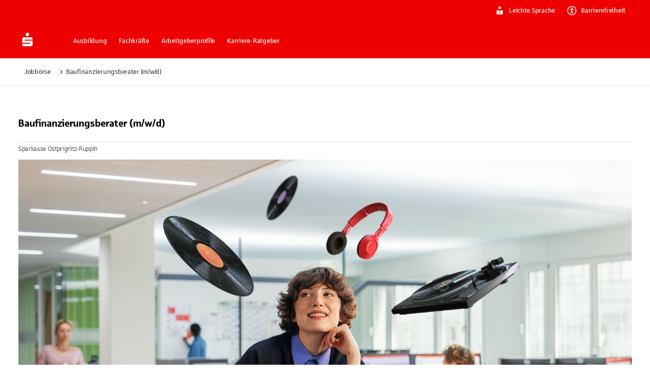

--- FILE ---
content_type: text/html; charset=utf-8
request_url: https://www.sparkasse.de/jobboerse/jobangebot/finanzierungsberater-in-m-w-d-sparkasse-ostprignitz-ruppin-136485.html
body_size: 33482
content:
<!DOCTYPE html><html lang="de"><head><meta charSet="utf-8" data-next-head=""/><meta name="viewport" content="width=device-width" data-next-head=""/><meta name="description" content="Sparkasse Ostprignitz-Ruppin sucht Sie als Baufinanzierungsberater (m/w/d). Alle Stellenangebote und Ausbildungen finden Sie in der Jobbörse der Sparkassen-Finanzgruppe." data-next-head=""/><meta property="og:updated_time" content="2025-09-29T10:05:22.527Z" data-next-head=""/><meta name="x:site_search_description" content="Werde Teil der Sparkassen-Finanzgruppe." data-next-head=""/><link rel="canonical" href="https://www.sparkasse.de/jobboerse/jobangebot/finanzierungsberater-in-m-w-d-sparkasse-ostprignitz-ruppin-136485.html" data-next-head=""/><meta property="og:url" content="https://www.sparkasse.de/jobboerse/jobangebot/finanzierungsberater-in-m-w-d-sparkasse-ostprignitz-ruppin-136485.html" data-next-head=""/><title data-next-head="">Baufinanzierungsberater (m/w/d) | Job in Neuruppin | Sparkasse Ostprignitz-Ruppin</title><meta name="description" content="Werde Teil der Sparkassen-Finanzgruppe." data-next-head=""/><meta name="robots" content="index, follow" data-next-head=""/><meta property="og:title" content="Dein Job, deine Perspektiven." data-next-head=""/><meta property="og:description" content="Werde Teil der Sparkassen-Finanzgruppe." data-next-head=""/><meta property="og:locale" content="de_DE" data-next-head=""/><meta property="og:site_name" content="Sparkasse_de" data-next-head=""/><meta property="og:type" content="website" data-next-head=""/><link rel="apple-touch-icon" sizes="180x180" href="/apple-touch-icon.png"/><link rel="icon" type="image/png" sizes="32x32" href="/favicon-32x32.png"/><link rel="icon" type="image/png" sizes="16x16" href="/favicon-16x16.png"/><link rel="manifest" href="/site.webmanifest" crossorigin="use-credentials"/><link rel="mask-icon" href="/safari-pinned-tab.svg" color="#ee0000"/><meta name="theme-color" content="#ee0000"/><meta name="msapplication-TileColor" content="#da532c"/><link data-next-font="size-adjust" rel="preconnect" href="/" crossorigin="anonymous"/><link rel="preload" href="/_next/static/css/cf4df90a9b256512.css" as="style"/><meta name="sentry-trace" content="1d08e0b103a1b0ccaa494b69f12078b1-3d7f08c978b0968c-1"/><meta name="baggage" content="sentry-environment=production,sentry-release=v58.2.0,sentry-public_key=fd2d7b0ae11398023c646ece2e2902c4,sentry-trace_id=1d08e0b103a1b0ccaa494b69f12078b1,sentry-transaction=GET%20%2Fjobboerse%2Fjobangebot%2F%5Bslug%5D,sentry-sampled=true,sentry-sample_rand=0.1860927887225381,sentry-sample_rate=1"/><script type="application/ld+json" data-next-head="">{"@context":"https://schema.org","@type":"JobPosting","datePosted":"2025-10-30T11:55:30.000Z","description":"<b>Wertschätzung. Sicherheit. Wachstum</b>.<br /><br />Wir sind mehr als eine Bank – wir sind ein lebendiger Teil der Gemeinschaft, wo Tradition und Moderne verschmelzen. Unsere Heimat: Brandenburg, nur 60 km nordwestlich von Berlin, umgeben von der malerischen Kulisse der Ruppiner Schweiz.<br /><br />Sie lieben es, Menschen den Traum von den eigenen vier Wänden zu erfüllen? Dann werden Sie Teil unseres Sparkassen-Teams und begleiten Sie unsere Kundinnen und Kunden auf dem Weg in ihr neues Zuhause.<br /><br /><b>Ihre Aufgabenschwerpunkte</b>:<br /><br /><ul><li>Sie beraten unsere Kundinnen und Kunden rund um alle Fragen der Immobilienfinanzierung – persönlich, eigenständig und mit Unterstützung von Expertenteams und Verbundpartnern.</li></ul><ul><li>Des Weiteren entwickeln Sie individuelle Finanzierungslösungen, die genau zu den Wünschen und Möglichkeiten unserer Kundschaft passen.</li></ul><ul><li>Außerdem bauen Sie das Baufinanzierungsgeschäft verantwortungsbewusst aus und begeistern dabei auch neue Kundinnen und Kunden für uns.</li></ul><br /><b>Das bringen Sie mit</b>:<br /><br /><ul><li>Abschluss als Bank- oder Sparkassenkaufmann (m/w/d) oder vergleichbare Qualifikation sowie mehrjährige Berufserfahrung</li></ul><ul><li>Überzeugendes Auftreten, Verhandlungsgeschick und Engagement</li></ul><ul><li>Positive Ausstrahlung und Freude an der Kundenberatung</li></ul><ul><li>Führerschein der Klasse B für flexible Kundentermine</li></ul><br /><b>Das können Sie von uns erwarten:</b><br /><br /><ul><li>Abwechslungsreiche und verantwortungsvolle Aufgaben</li></ul><ul><li>Sicherer Arbeitsplatz bei einer regional verwurzelten Sparkasse</li></ul><ul><li>Attraktive Fort- und Weiterbildungsmöglichkeiten</li></ul><ul><li>Option mobil zu arbeiten</li></ul><br /><b>Darüber hinaus können Sie sich bei uns freuen auf:</b><br /><br /><ul><li>Attraktive Vergütung nach TVöD-S, inkl. Sonderzahlungen, vermögenswirksamen Leistungen, betrieblicher Altersvorsorge und erfolgsabhängiger Vergütungsbestandteile</li></ul><ul><li>32 Tage Urlaub, zusätzlicher Urlaubskauf möglich, Heiligabend/Silvester frei und ein halber Tag extra am Geburtstag</li></ul><ul><li>39-Stunden-Woche mit Möglichkeit zur Reduzierung, flexible Arbeitszeiten</li></ul><ul><li>Betriebliches Gesundheitsmanagement inkl. betrieblicher Krankenversicherung</li></ul><ul><li>Zusatzleistungen wie JobRad, Corporate Benefits und vieles mehr</li></ul><br /><b>Sie haben noch Fragen?</b><br /><br />Ansprechpartnerin:<br />Andrea Schmidt, Leiterin Personalmanagement<br />Tel.: 03391 81-2301<br />E-Mail: box-personal@sparkasse-opr.de<br /><br />Hinweis: Schwerbehinderte Bewerber:innen werden bei gleicher Eignung bevorzugt berücksichtigt.<br /><br />Bei uns sind alle willkommen - unabhängig von Geschlecht, Nationalität, ethnischer und sozialer Herkunft, Religion/Weltanschauung, Behinderung, Alter oder sexueller Orientierung. Wir glauben an eine Kultur des Wissensaustauschs und des gegenseitigen Respekts, die auf dem Wohlbefinden jeder einzelnen Person im Team basiert.<br /><br /><b>Gestalten Sie mit uns die Zukunft – Bewerben Sie sich jetzt!</b>","employmentType":"full-time","hiringOrganization":{"@type":"Organization","name":"Sparkasse Ostprignitz-Ruppin","sameAs":"http://www.sparkasse-opr.de","logo":"https://institute-logos.sparkasse.de/16050202.svg"},"industry":"Banking","jobLocation":{"@type":"Place","address":{"@type":"PostalAddress","streetAddress":"Fontaneplatz 1","addressLocality":"Neuruppin","addressRegion":"Brandenburg","postalCode":"16816","addressCountry":"DE"}},"occupationalCategory":"1221 Sales and Marketing Managers, 3334 Real Estate Agents and Property Managers, 241 Finance Professionals","salaryCurrency":"EUR","title":"Baufinanzierungsberater (m/w/d)","workHours":"40 hours per week"}</script><link rel="stylesheet" href="/_next/static/css/cf4df90a9b256512.css" data-n-g=""/><noscript data-n-css=""></noscript><script defer="" noModule="" src="/_next/static/chunks/polyfills-42372ed130431b0a.js"></script><script defer="" src="/_next/static/chunks/21557.8dbb52524c80d848.js"></script><script defer="" src="/_next/static/chunks/38659.d23ce5b727cf8e6b.js"></script><script defer="" src="/_next/static/chunks/58517.90fe2724e2b8331c.js"></script><script defer="" src="/_next/static/chunks/62636.b682aa2975cfc44e.js"></script><script defer="" src="/_next/static/chunks/80378.2f1316c4147be20d.js"></script><script defer="" src="/_next/static/chunks/18554.67fbb2d4c8609871.js"></script><script defer="" src="/_next/static/chunks/37963.341b1f832f028c65.js"></script><script defer="" src="/_next/static/chunks/42117.b7e92350fbd0fcd8.js"></script><script defer="" src="/_next/static/chunks/67171.3c55d7d7b3392ce9.js"></script><script defer="" src="/_next/static/chunks/98226.b69767dde83396c8.js"></script><script defer="" src="/_next/static/chunks/68854-739ea68f6d931db6.js"></script><script defer="" src="/_next/static/chunks/71165-6ba80a793581f7ac.js"></script><script defer="" src="/_next/static/chunks/55388-69ea80ee2fb8abdc.js"></script><script defer="" src="/_next/static/chunks/50471-19ec1780598862c8.js"></script><script defer="" src="/_next/static/chunks/14826-3d0d1a80b76c9205.js"></script><script defer="" src="/_next/static/chunks/39263-a277be4892dc19ce.js"></script><script defer="" src="/_next/static/chunks/39426.8dc587b131593214.js"></script><script defer="" src="/_next/static/chunks/6909.8a45431bdb8a1f58.js"></script><script defer="" src="/_next/static/chunks/68043-720cd557f6897c3b.js"></script><script defer="" src="/_next/static/chunks/76511.8db84f4c40de8718.js"></script><script defer="" src="/_next/static/chunks/62458.7bc884c891002cb5.js"></script><script defer="" src="/_next/static/chunks/6349.96168c888c436d95.js"></script><script defer="" src="/_next/static/chunks/73886.7bb12b8c8ca4d38f.js"></script><script defer="" src="/_next/static/chunks/32490.a24051df461aa695.js"></script><script defer="" src="/_next/static/chunks/97742.d2ec2557915a3af2.js"></script><script defer="" src="/_next/static/chunks/84812.51b6653a9d953d71.js"></script><script defer="" src="/_next/static/chunks/45453.3d8469e6d27258d0.js"></script><script defer="" src="/_next/static/chunks/67056.ef1ad8cd08f17ded.js"></script><script defer="" src="/_next/static/chunks/25889.1ac9011e424f84b8.js"></script><script defer="" src="/_next/static/chunks/73274-b831f5539e708ebc.js"></script><script defer="" src="/_next/static/chunks/21704.d07664be29316a0f.js"></script><script defer="" src="/_next/static/chunks/7872.a2c10209c0f70f61.js"></script><script src="/_next/static/chunks/webpack-ab42d1e22cef8e0d.js" defer=""></script><script src="/_next/static/chunks/framework-c8dfb5624b851eea.js" defer=""></script><script src="/_next/static/chunks/main-6828cb1b431c1643.js" defer=""></script><script src="/_next/static/chunks/pages/_app-cddd1756f30857de.js" defer=""></script><script src="/_next/static/chunks/42388-97b53040f64190ef.js" defer=""></script><script src="/_next/static/chunks/64811-7bfb274bf6d6624d.js" defer=""></script><script src="/_next/static/chunks/55076-2837a3130a2bb1d7.js" defer=""></script><script src="/_next/static/chunks/pages/jobboerse/jobangebot/%5Bslug%5D-0853465b971c241a.js" defer=""></script><script src="/_next/static/HXvYUfC-O8wkhnKVWX1AJ/_buildManifest.js" defer=""></script><script src="/_next/static/HXvYUfC-O8wkhnKVWX1AJ/_ssgManifest.js" defer=""></script><style id="__jsx-3634222567">:root{--font-sparkasse-regular:'sparkasseRegular', 'sparkasseRegular Fallback';--font-sparkasse-medium:'sparkasseMedium', 'sparkasseMedium Fallback';--font-sparkasse-light:'sparkasseLight', 'sparkasseLight Fallback';--font-sparkasse-serif:'sparkasseSerif', 'sparkasseSerif Fallback';--font-sparkasse-p1:'sparkasseP1', 'sparkasseP1 Fallback';--font-sparkasse-b1:'sparkasseB1', 'sparkasseB1 Fallback';--font-sparkasse-button:'sparkasseB1', 'sparkasseB1 Fallback';--font-sparkasse-body:'sparkasseP1', 'sparkasseP1 Fallback';--font-sparkasse-head:'sparkasseHead', 'sparkasseHead Fallback'}</style><style data-emotion="css-global 0"></style><style data-emotion="css-global 1fix1qe">#nprogress{pointer-events:none;}#nprogress .bar{background:#29d;position:fixed;z-index:1031;top:0;left:0;width:100%;height:2px;}#nprogress .peg{display:block;position:absolute;right:0px;width:100px;height:100%;box-shadow:0 0 10px #29d,0 0 5px #29d;opacity:1;-webkit-transform:rotate(3deg) translate(0px, -4px);-moz-transform:rotate(3deg) translate(0px, -4px);-ms-transform:rotate(3deg) translate(0px, -4px);transform:rotate(3deg) translate(0px, -4px);}#nprogress .spinner{display:block;position:fixed;z-index:1031;top:15px;right:15px;}#nprogress .spinner-icon{width:18px;height:18px;box-sizing:border-box;border:solid 2px transparent;border-top-color:#29d;border-left-color:#29d;border-radius:50%;-webkit-animation:nprogress-spinner 400ms linear infinite;animation:nprogress-spinner 400ms linear infinite;}.nprogress-custom-parent{overflow:hidden;position:relative;}.nprogress-custom-parent #nprogress .spinner{position:absolute;}.nprogress-custom-parent #nprogress .bar{position:absolute;}@-webkit-keyframes nprogress-spinner{0%{-webkit-transform:rotate(0deg);-moz-transform:rotate(0deg);-ms-transform:rotate(0deg);transform:rotate(0deg);}100%{-webkit-transform:rotate(360deg);-moz-transform:rotate(360deg);-ms-transform:rotate(360deg);transform:rotate(360deg);}}@keyframes nprogress-spinner{0%{-webkit-transform:rotate(0deg);-moz-transform:rotate(0deg);-ms-transform:rotate(0deg);transform:rotate(0deg);}100%{-webkit-transform:rotate(360deg);-moz-transform:rotate(360deg);-ms-transform:rotate(360deg);transform:rotate(360deg);}}</style><style data-emotion="css-global whocwz">html{-webkit-font-smoothing:antialiased;-moz-osx-font-smoothing:grayscale;box-sizing:border-box;-webkit-text-size-adjust:100%;}*,*::before,*::after{box-sizing:inherit;}strong,b{font-weight:700;}body{margin:0;color:#000000;font-size:16px;line-height:1.5;font-family:var(--font-sparkasse-p1, SparkasseWebLight, Sparkasse P1, Sparkasse Web);font-weight:400;letter-spacing:-0.02em;background-color:#FFFFFF;}@media (min-width:1440px){body{font-size:24px;}}@media print{body{background-color:#fff;}}body::backdrop{background-color:#FFFFFF;}cite{display:block;}cite::before{content:"„";}cite::after{content:"“";}a{color:inherit;-webkit-text-decoration:none;text-decoration:none;}[role=link]{cursor:pointer;}abbr{-webkit-text-decoration:underline dotted;text-decoration:underline dotted;text-decoration-thickness:1px;text-decoration-color:inherit;text-underline-offset:0.25em;}@-webkit-keyframes loadingDots{0%{opacity:1;-webkit-transform:scale(1.0);-moz-transform:scale(1.0);-ms-transform:scale(1.0);transform:scale(1.0);}70%{opacity:0.75;-webkit-transform:scale(0.5);-moz-transform:scale(0.5);-ms-transform:scale(0.5);transform:scale(0.5);}100%{opacity:1;-webkit-transform:scale(1.0);-moz-transform:scale(1.0);-ms-transform:scale(1.0);transform:scale(1.0);}}@keyframes loadingDots{0%{opacity:1;-webkit-transform:scale(1.0);-moz-transform:scale(1.0);-ms-transform:scale(1.0);transform:scale(1.0);}70%{opacity:0.75;-webkit-transform:scale(0.5);-moz-transform:scale(0.5);-ms-transform:scale(0.5);transform:scale(0.5);}100%{opacity:1;-webkit-transform:scale(1.0);-moz-transform:scale(1.0);-ms-transform:scale(1.0);transform:scale(1.0);}}</style><style data-emotion="css z2xinu 1hvx5z2 g20br8 30zjfb 69i1ev 9lu3bl 1f9h3fi 1a2mu2j 3bwphi 1l6e05h 1x0oy2e 1od10r1 bmf6zq zk9i78 1sy7hnt nc0z8p 5erjg2 es1z7x u4p24i 16a0ea1 nymjzb lohbdc 1w2xk7i 1dozhwt 8fj7kl 1q28y3p yjpbla cyn8h5 11abio2 1alebws 1y7j1cb 15obomd 1182bh7 tj33nj 79elbk 125rrcq tknu72 1fbqvzb 1agmcb3 nwr2hw 1sdy6iq ohugnc 1lb78cn nt4vka 1gq8qtu 1uq5gd5 j5005a wfz59k 1n8zbi8 j7qwjs k008qs x6duwg w83y09 1n4y6zp 53adav 2jssvq 1fmlj72 4j8xjw 1rdy7ye 65eide 1c2peky a9tf3y 1ri0owb eqde6o bsg7gp 15y55lh 1sl130h 12r2aun ur1szg 1t9nw8g xxwux 93roe8 xm9x0s 1j1k55y qyyzqw bi5yn7 16yz36u 19lgeh1 ynsczv khdyir nmld3 1wzbiug 1fsv7hc uk9rvv gz9d8e r75dkq 1n5khr6 qmnjxb s1gbd4 ty8jgw 1911sly dnbxbd yfjefy 4xig2p 1tngg0k 234da 1asy3ep 1ez3aeq jyygpn uttomq wdmu9m eejpnt 11tpdp9">.css-z2xinu{margin:0;font:inherit;line-height:inherit;letter-spacing:inherit;color:#EE0000;-webkit-text-decoration:underline;text-decoration:underline;text-decoration-color:var(--Link-underlineColor);--Link-underlineColor:rgba(238, 0, 0, 0.4);display:inline;text-decoration-thickness:1px!important;color:#D10000;text-decoration-color:inherit;text-underline-offset:0.25em;word-break:break-word;display:-webkit-box;display:-webkit-flex;display:-ms-flexbox;display:flex;-webkit-box-pack:center;-ms-flex-pack:center;-webkit-justify-content:center;justify-content:center;position:absolute;background:#FFFFFF;z-index:1111;margin-left:auto;margin-right:auto;left:0;right:0;text-align:center;padding:6px 18px 6px 18px;border-bottom-left-radius:6px;border-bottom-right-radius:6px;width:155px;opacity:0;pointer-events:none;}.css-z2xinu:hover{text-decoration-color:inherit;}.css-z2xinu[href^="tel:"]{text-decoration-thickness:1px;}.css-z2xinu:hover{color:#B60000;text-decoration-color:inherit;}.css-z2xinu:active{color:#B60000;text-decoration-color:inherit;}.css-z2xinu:focus-visible{color:#B60000;text-decoration-color:inherit;outline:#0047FF auto 2px;}.css-z2xinu.disabled,.css-z2xinu.disabled:hover,.css-z2xinu.disabled:active,.css-z2xinu.disabled:focus-visible{color:#949494;text-decoration-color:inherit;cursor:not-allowed;}@media (min-width:720px){.css-z2xinu{padding:9px 24px 9px 24px;width:194px;}}.css-z2xinu:focus{opacity:1;}.css-z2xinu:focus-visible{outline:none;pointer-events:auto;border-color:#0047FF;box-shadow:0 0 0 2px #0047FF;}.css-z2xinu:hover{-webkit-text-decoration:underline;text-decoration:underline;color:#292929;}.css-z2xinu:active{-webkit-text-decoration:underline;text-decoration:underline;color:#292929;}.css-1hvx5z2{margin:0;font-size:13px;line-height:1.385;font-family:var(--font-sparkasse-b1, SparkasseWeb, Sparkasse B1, Sparkasse Web);font-weight:400;text-transform:none;letter-spacing:-0.02em;font-family:Sparkasse Medium;color:#292929;word-break:break-word;-webkit-hyphens:auto;-moz-hyphens:auto;-ms-hyphens:auto;hyphens:auto;}@media (min-width:1440px){.css-1hvx5z2{font-size:16px;line-height:1.62;letter-spacing:-0.015em;}}body.if6 .css-1hvx5z2{color:#292929;}.css-g20br8{margin-left:0px;margin-right:0px;margin-top:0px;margin-bottom:0px;padding-left:0px;padding-right:0px;padding-top:0px;padding-bottom:0px;max-width:none;display:flow-root;background-color:#EE0000;color:#FFFFFF;}.css-30zjfb{margin-left:auto;margin-right:auto;margin-top:0px;margin-bottom:0px;padding-top:6px;padding-bottom:6px;max-width:1600px;-webkit-flex-direction:column;-ms-flex-direction:column;flex-direction:column;-webkit-box-pack:center;-ms-flex-pack:center;-webkit-justify-content:center;justify-content:center;width:100%;border-bottom:1px solid;border-bottom-color:#D10000;}@media (min-width:0px){.css-30zjfb{padding-left:18px;padding-right:18px;row-gap:18px;display:none;}}@media (min-width:720px){.css-30zjfb{padding-left:36px;padding-right:36px;row-gap:24px;}}@media (min-width:1080px){.css-30zjfb{padding-left:36px;padding-right:36px;row-gap:24px;display:-webkit-box;display:-webkit-flex;display:-ms-flexbox;display:flex;}}@media (min-width:1440px){.css-30zjfb{padding-left:90px;padding-right:90px;row-gap:48px;display:-webkit-box;display:-webkit-flex;display:-ms-flexbox;display:flex;}}.css-69i1ev{display:-webkit-box;display:-webkit-flex;display:-ms-flexbox;display:flex;-webkit-box-pack:justify;-webkit-justify-content:space-between;justify-content:space-between;-webkit-align-items:center;-webkit-box-align:center;-ms-flex-align:center;align-items:center;}.css-9lu3bl{display:-webkit-box;display:-webkit-flex;display:-ms-flexbox;display:flex;padding:0px;margin:0px;}@media (min-width:0px){.css-9lu3bl{gap:24px;}}@media (min-width:1440px){.css-9lu3bl{gap:30px;}}.css-1f9h3fi{-webkit-box-flex:1;-webkit-flex-grow:1;-ms-flex-positive:1;flex-grow:1;display:-webkit-box;display:-webkit-flex;display:-ms-flexbox;display:flex;-webkit-align-items:center;-webkit-box-align:center;-ms-flex-align:center;align-items:center;-webkit-box-pack:center;-ms-flex-pack:center;-webkit-justify-content:center;justify-content:center;}.css-1a2mu2j{display:-webkit-inline-box;display:-webkit-inline-flex;display:-ms-inline-flexbox;display:inline-flex;-webkit-align-items:center;-webkit-box-align:center;-ms-flex-align:center;align-items:center;-webkit-box-pack:center;-ms-flex-pack:center;-webkit-justify-content:center;justify-content:center;position:relative;box-sizing:border-box;-webkit-tap-highlight-color:transparent;background-color:transparent;outline:0;border:0;margin:0;border-radius:0;padding:0;cursor:pointer;-webkit-user-select:none;-moz-user-select:none;-ms-user-select:none;user-select:none;vertical-align:middle;-moz-appearance:none;-webkit-appearance:none;-webkit-text-decoration:none;text-decoration:none;color:inherit;font-size:13px;line-height:1.385;font-family:var(--font-sparkasse-b1, SparkasseWeb, Sparkasse B1, Sparkasse Web);font-weight:400;text-transform:none;letter-spacing:-0.02em;min-width:64px;padding:6px 16px;border:0;border-radius:6px;-webkit-transition:background-color 250ms cubic-bezier(0.4, 0, 0.2, 1) 0ms,box-shadow 250ms cubic-bezier(0.4, 0, 0.2, 1) 0ms,border-color 250ms cubic-bezier(0.4, 0, 0.2, 1) 0ms,color 250ms cubic-bezier(0.4, 0, 0.2, 1) 0ms;transition:background-color 250ms cubic-bezier(0.4, 0, 0.2, 1) 0ms,box-shadow 250ms cubic-bezier(0.4, 0, 0.2, 1) 0ms,border-color 250ms cubic-bezier(0.4, 0, 0.2, 1) 0ms,color 250ms cubic-bezier(0.4, 0, 0.2, 1) 0ms;--variant-textColor:#EE0000;--variant-outlinedColor:#EE0000;--variant-outlinedBorder:rgba(238, 0, 0, 0.5);--variant-containedColor:#FFFFFF;--variant-containedBg:#EE0000;box-shadow:none;-webkit-transition:background-color 250ms cubic-bezier(0.4, 0, 0.2, 1) 0ms,box-shadow 250ms cubic-bezier(0.4, 0, 0.2, 1) 0ms,border-color 250ms cubic-bezier(0.4, 0, 0.2, 1) 0ms;transition:background-color 250ms cubic-bezier(0.4, 0, 0.2, 1) 0ms,box-shadow 250ms cubic-bezier(0.4, 0, 0.2, 1) 0ms,border-color 250ms cubic-bezier(0.4, 0, 0.2, 1) 0ms;text-transform:none;border-width:0;background-color:#EE0000;color:#FFFFFF;box-shadow:inset 0px 0px 0px 1px #EE0000;padding-top:9px;padding-bottom:9px;padding-left:18px;padding-right:18px;border-radius:90px;}.css-1a2mu2j::-moz-focus-inner{border-style:none;}.css-1a2mu2j.Mui-disabled{pointer-events:none;cursor:default;}@media print{.css-1a2mu2j{-webkit-print-color-adjust:exact;color-adjust:exact;}}@media (min-width:1440px){.css-1a2mu2j{font-size:16px;line-height:1.62;letter-spacing:-0.015em;}}.css-1a2mu2j:hover{-webkit-text-decoration:none;text-decoration:none;}.css-1a2mu2j.Mui-disabled{color:rgba(0, 0, 0, 0.26);}@media (hover: hover){.css-1a2mu2j:hover{--variant-containedBg:#D10000;--variant-textBg:rgba(238, 0, 0, 0.04);--variant-outlinedBorder:#EE0000;--variant-outlinedBg:rgba(238, 0, 0, 0.04);}}.css-1a2mu2j:hover{box-shadow:none;}.css-1a2mu2j.Mui-focusVisible{box-shadow:none;}.css-1a2mu2j:active{box-shadow:none;}.css-1a2mu2j.Mui-disabled{box-shadow:none;}.css-1a2mu2j.MuiButton-loading{color:transparent;}.css-1a2mu2j.Mui-disabled[type="submit"][aria-disabled="true"]{pointer-events:auto;}.css-1a2mu2j.MuiButton-loading .MuiButton-counter{visibility:hidden;}.css-1a2mu2j .MuiButton-counter{border-radius:50%;display:inline-block;width:18px;height:18px;}@media (min-width:1440px){.css-1a2mu2j .MuiButton-counter{width:24px;height:24px;}}.css-1a2mu2j .MuiButton-startCounter{margin-right:9px;}@media (min-width:1440px){.css-1a2mu2j .MuiButton-startCounter{margin-right:12px;}}.css-1a2mu2j .MuiButton-endCounter{margin-left:9px;}@media (min-width:1440px){.css-1a2mu2j .MuiButton-endCounter{margin-left:12px;}}.css-1a2mu2j:focus-visible,.css-1a2mu2j.Mui-focusVisible{background-color:#EE0000;box-shadow:inset 0px 0px 0px 1px #EE0000;color:#FFFFFF;outline:2px solid #0047FF;outline-offset:2px;}.css-1a2mu2j:hover,.css-1a2mu2j.Mui-hover{background-color:#D10000;color:#FFFFFF;box-shadow:inset 0px 0px 0px 1px #D10000;}.css-1a2mu2j:active,.css-1a2mu2j.Mui-active{background-color:#B60000;color:#FFFFFF;box-shadow:inset 0px 0px 0px 1px #B60000;}.css-1a2mu2j:disabled,.css-1a2mu2j.Mui-disabled{background-color:#E3E3E3;color:#999999;box-shadow:inset 0px 0px 0px 1px #E3E3E3;}.css-1a2mu2j.MuiButton-loading{background-color:#B60000;color:transparent;box-shadow:inset 0px 0px 0px 1px #B60000;}.css-1a2mu2j.MuiButton-loading .MuiButton-loadingIndicator{color:#FFFFFF;}.css-1a2mu2j .MuiButton-counter{background:transparent;color:#FFFFFF;}.css-1a2mu2j,.if6 .css-1a2mu2j{color:#FFFFFF;}@media (min-width:1440px){.css-1a2mu2j{padding-top:12px;padding-bottom:12px;padding-left:24px;padding-right:24px;}}.css-1a2mu2j.MuiButton-root{padding-top:6px;padding-bottom:6px;padding-left:12px;padding-right:12px;border-radius:90px;text-decoration-skip-ink:auto;text-underline-offset:0.25em;-webkit-text-decoration:none;text-decoration:none;}@media (min-width:1440px){.css-1a2mu2j.MuiButton-root{padding-top:6px;padding-bottom:6px;padding-left:18px;padding-right:18px;}}.css-1a2mu2j.MuiButton-root:active,.css-1a2mu2j.MuiButton-root.Mui-active{-webkit-text-decoration:underline;text-decoration:underline;}.css-3bwphi{display:inherit;margin-right:8px;margin-left:-4px;margin-left:-2px;margin-right:9px;margin-left:0;}.css-3bwphi>*:nth-of-type(1){font-size:18px;}@media (min-width:1440px){.css-3bwphi{margin-right:12px;}}.css-3bwphi>*:nth-of-type(1){font-size:18px;}@media (min-width:1440px){.css-3bwphi>*:nth-of-type(1){font-size:24px;}}.css-1l6e05h{-webkit-user-select:none;-moz-user-select:none;-ms-user-select:none;user-select:none;width:1em;height:1em;display:inline-block;-webkit-flex-shrink:0;-ms-flex-negative:0;flex-shrink:0;-webkit-transition:fill 200ms cubic-bezier(0.4, 0, 0.2, 1) 0ms;transition:fill 200ms cubic-bezier(0.4, 0, 0.2, 1) 0ms;fill:currentColor;font-size:inherit;}.css-1x0oy2e{margin-left:0px;margin-right:0px;margin-top:0px;margin-bottom:0px;padding-left:0px;padding-right:0px;padding-top:0px;padding-bottom:0px;max-width:none;display:flow-root;position:-webkit-sticky;position:sticky;top:0;z-index:1110;background-color:#EE0000;color:#FFFFFF;}.css-1od10r1{margin-left:auto;margin-right:auto;margin-top:0px;margin-bottom:0px;padding-top:0px;padding-bottom:0px;max-width:1600px;display:-webkit-box;display:-webkit-flex;display:-ms-flexbox;display:flex;-webkit-flex-direction:row;-ms-flex-direction:row;flex-direction:row;-webkit-box-pack:justify;-webkit-justify-content:space-between;justify-content:space-between;-webkit-align-items:center;-webkit-box-align:center;-ms-flex-align:center;align-items:center;}@media (min-width:0px){.css-1od10r1{padding-left:18px;padding-right:18px;row-gap:18px;min-height:72px;}}@media (min-width:720px){.css-1od10r1{padding-left:36px;padding-right:36px;row-gap:24px;}}@media (min-width:1080px){.css-1od10r1{padding-left:36px;padding-right:36px;row-gap:24px;}}@media (min-width:1440px){.css-1od10r1{padding-left:90px;padding-right:90px;row-gap:48px;min-height:104px;}}.css-bmf6zq{display:-webkit-box;display:-webkit-flex;display:-ms-flexbox;display:flex;-webkit-flex-direction:row;-ms-flex-direction:row;flex-direction:row;-webkit-align-items:stretch;-webkit-box-align:stretch;-ms-flex-align:stretch;align-items:stretch;}@media (min-width:0px){.css-bmf6zq{-webkit-align-self:none;-ms-flex-item-align:none;align-self:none;}}@media (min-width:1440px){.css-bmf6zq{-webkit-align-self:stretch;-ms-flex-item-align:stretch;align-self:stretch;}}.css-zk9i78{display:-webkit-box;display:-webkit-flex;display:-ms-flexbox;display:flex;-webkit-align-items:center;-webkit-box-align:center;-ms-flex-align:center;align-items:center;}@media (min-width:0px){.css-zk9i78{width:auto;padding-top:0px;padding-bottom:0px;}}@media (min-width:1080px){.css-zk9i78{width:96px;}}@media (min-width:1440px){.css-zk9i78{width:300px;padding-top:9px;padding-bottom:9px;}}.css-1sy7hnt{margin:0;font:inherit;line-height:inherit;letter-spacing:inherit;color:#EE0000;-webkit-text-decoration:underline;text-decoration:underline;text-decoration-color:var(--Link-underlineColor);--Link-underlineColor:rgba(238, 0, 0, 0.4);display:inline;text-decoration-thickness:1px!important;color:#D10000;text-decoration-color:inherit;text-underline-offset:0.25em;word-break:break-word;height:100%;width:100%;}.css-1sy7hnt:hover{text-decoration-color:inherit;}.css-1sy7hnt[href^="tel:"]{text-decoration-thickness:1px;}.css-1sy7hnt:hover{color:#B60000;text-decoration-color:inherit;}.css-1sy7hnt:active{color:#B60000;text-decoration-color:inherit;}.css-1sy7hnt:focus-visible{color:#B60000;text-decoration-color:inherit;outline:#0047FF auto 2px;}.css-1sy7hnt.disabled,.css-1sy7hnt.disabled:hover,.css-1sy7hnt.disabled:active,.css-1sy7hnt.disabled:focus-visible{color:#949494;text-decoration-color:inherit;cursor:not-allowed;}@media (min-width:1440px){.css-1sy7hnt{background-image:url('/assets/jobboerse/tenant_header_logo.svg');background-repeat:no-repeat;-webkit-background-position:left;background-position:left;}}.css-1sy7hnt .MuiSvgIcon-root{font-size:36px;color:#FFFFFF;display:block;}@media (min-width:1440px){.css-1sy7hnt .MuiSvgIcon-root{display:none;}}@media (min-width:1440px){.css-1sy7hnt img{display:none;opacity:0;}}.css-nc0z8p{-webkit-user-select:none;-moz-user-select:none;-ms-user-select:none;user-select:none;width:1em;height:1em;display:inline-block;-webkit-flex-shrink:0;-ms-flex-negative:0;flex-shrink:0;-webkit-transition:fill 200ms cubic-bezier(0.4, 0, 0.2, 1) 0ms;transition:fill 200ms cubic-bezier(0.4, 0, 0.2, 1) 0ms;fill:currentColor;font-size:1.2857142857142856rem;font-size:inherit;}@media (min-width:0px){.css-5erjg2{display:none;}}@media (min-width:1080px){.css-5erjg2{display:-webkit-box;display:-webkit-flex;display:-ms-flexbox;display:flex;padding-top:3px;}}@media (min-width:1440px){.css-5erjg2{padding-top:20px;}}.css-es1z7x{display:-webkit-box;display:-webkit-flex;display:-ms-flexbox;display:flex;-webkit-flex-direction:row;-ms-flex-direction:row;flex-direction:row;margin:0px;padding:0px;-webkit-align-items:center;-webkit-box-align:center;-ms-flex-align:center;align-items:center;list-style:none;}@media (min-width:0px){.css-es1z7x{gap:6px;}}@media (min-width:1080px){.css-es1z7x{gap:9px;}}.css-u4p24i{display:-webkit-box;display:-webkit-flex;display:-ms-flexbox;display:flex;-webkit-flex-direction:row;-ms-flex-direction:row;flex-direction:row;-webkit-align-items:center;-webkit-box-align:center;-ms-flex-align:center;align-items:center;}@media (min-width:1080px){.css-16a0ea1{margin-right:36px;}}@media (min-width:0px){.css-16a0ea1 .MuiButtonBase-root{border-radius:36px;}}@media (min-width:720px){.css-16a0ea1 .MuiButtonBase-root{border-radius:36px;}}@media (min-width:1080px){.css-16a0ea1 .MuiButtonBase-root{font-size:24px;height:48px;width:48px;border-radius:48px;}}@media (min-width:1440px){.css-16a0ea1 .MuiButtonBase-root{font-size:24px;height:60px;width:60px;border-radius:60px;}}.css-16a0ea1 .MuiButtonBase-root:focus-visible{box-shadow:inset 0px 0px 0px 1px #0047FF;outline:2px solid #FFFFFF;outline-offset:-3px;color:#FFFFFF;}.css-16a0ea1 .MuiButtonBase-root:active{background:#B60000;}.css-nymjzb{display:none;}@media (min-width:1080px){.css-nymjzb{display:-webkit-box;display:-webkit-flex;display:-ms-flexbox;display:flex;}}.css-lohbdc{display:-webkit-box;display:-webkit-flex;display:-ms-flexbox;display:flex;}@media (min-width:1080px){.css-lohbdc{display:none;}}.css-1w2xk7i{margin-left:0px;margin-right:0px;margin-top:0px;margin-bottom:0px;padding-left:0px;padding-right:0px;padding-top:0px;padding-bottom:0px;max-width:none;display:flow-root;border-bottom:1px solid #E3E3E3;background-color:#FFFFFF;}.css-1dozhwt{margin-left:auto;margin-right:auto;margin-top:18px;margin-bottom:18px;padding-top:0px;padding-bottom:0px;max-width:1600px;display:-webkit-box;display:-webkit-flex;display:-ms-flexbox;display:flex;-webkit-flex-direction:row;-ms-flex-direction:row;flex-direction:row;}@media (min-width:0px){.css-1dozhwt{padding-left:18px;padding-right:18px;row-gap:18px;}}@media (min-width:720px){.css-1dozhwt{padding-left:36px;padding-right:36px;row-gap:24px;}}@media (min-width:1080px){.css-1dozhwt{padding-left:36px;padding-right:36px;row-gap:24px;}}@media (min-width:1440px){.css-1dozhwt{padding-left:90px;padding-right:90px;row-gap:48px;}}@media (max-width:719.95px){.css-1dozhwt{width:calc(100% - 2*18px);padding-inline:0px;overflow-x:auto;scrollbar-width:none;}.css-1dozhwt::-webkit-scrollbar{display:none;}}.css-8fj7kl{display:-webkit-box;display:-webkit-flex;display:-ms-flexbox;display:flex;-webkit-align-items:center;-webkit-box-align:center;-ms-flex-align:center;align-items:center;gap:12px;margin-left:12px;}@media (min-width:1440px){.css-8fj7kl{gap:18px;margin-left:18px;}}.css-1q28y3p{margin:0;font:inherit;line-height:inherit;letter-spacing:inherit;color:#EE0000;-webkit-text-decoration:underline;text-decoration:underline;text-decoration-color:var(--Link-underlineColor);--Link-underlineColor:rgba(238, 0, 0, 0.4);display:inline;text-decoration-thickness:1px!important;color:#D10000;text-decoration-color:inherit;text-underline-offset:0.25em;word-break:break-word;border-block:1px solid transparent;white-space:nowrap;-webkit-text-decoration:none;text-decoration:none;font-size:13px;line-height:1.38;font-family:var(--font-sparkasse-regular,SparkasseWeb,Sparkasse Regular,Sparkasse Web,sans-serif);font-weight:400;letter-spacing:-0.02em;color:#444444;}.css-1q28y3p:hover{text-decoration-color:inherit;}.css-1q28y3p[href^="tel:"]{text-decoration-thickness:1px;}.css-1q28y3p:hover{color:#B60000;text-decoration-color:inherit;}.css-1q28y3p:active{color:#B60000;text-decoration-color:inherit;}.css-1q28y3p:focus-visible{color:#B60000;text-decoration-color:inherit;outline:#0047FF auto 2px;}.css-1q28y3p.disabled,.css-1q28y3p.disabled:hover,.css-1q28y3p.disabled:active,.css-1q28y3p.disabled:focus-visible{color:#949494;text-decoration-color:inherit;cursor:not-allowed;}@media (min-width:1440px){.css-1q28y3p{font-size:16px;line-height:1.37;letter-spacing:-0.018em;}}.css-1q28y3p:hover{border-bottom-color:#444444;}body.if6 .css-1q28y3p{font:400 13px/138% SparkasseWeb,Helvetica,Arial,sans-serif;font-family:var(--font-sparkasse-regular,SparkasseWeb,Helvetica,Arial,sans-serif);font-size:13px;font-weight:400;line-height:1.38;letter-spacing:-0.02em;}@media (min-width:1440px){body.if6 .css-1q28y3p{font-size:16px;line-height:1.37;letter-spacing:-0.018em;}}.css-yjpbla{-webkit-user-select:none;-moz-user-select:none;-ms-user-select:none;user-select:none;width:1em;height:1em;display:inline-block;-webkit-flex-shrink:0;-ms-flex-negative:0;flex-shrink:0;-webkit-transition:fill 200ms cubic-bezier(0.4, 0, 0.2, 1) 0ms;transition:fill 200ms cubic-bezier(0.4, 0, 0.2, 1) 0ms;fill:currentColor;font-size:1.2857142857142856rem;}@media (min-width:0px){.css-yjpbla{font-size:18px;}}@media (min-width:1440px){.css-yjpbla{font-size:24px;}}.css-cyn8h5{margin-left:auto;margin-right:auto;padding-top:0px;padding-bottom:0px;max-width:1600px;display:-webkit-box;display:-webkit-flex;display:-ms-flexbox;display:flex;-webkit-flex-direction:column;-ms-flex-direction:column;flex-direction:column;}@media (min-width:0px){.css-cyn8h5{margin-top:48px;margin-bottom:48px;padding-left:18px;padding-right:18px;row-gap:18px;}}@media (min-width:720px){.css-cyn8h5{margin-top:48px;margin-bottom:48px;padding-left:36px;padding-right:36px;row-gap:24px;}}@media (min-width:1080px){.css-cyn8h5{margin-top:60px;margin-bottom:60px;padding-left:36px;padding-right:36px;row-gap:24px;}}@media (min-width:1440px){.css-cyn8h5{margin-top:90px;margin-bottom:90px;padding-left:90px;padding-right:90px;row-gap:48px;}}.css-11abio2{--Grid-columns:12;--Grid-columnSpacing:0px;--Grid-rowSpacing:0px;-webkit-flex-direction:row;-ms-flex-direction:row;flex-direction:row;min-width:0;box-sizing:border-box;display:-webkit-box;display:-webkit-flex;display:-ms-flexbox;display:flex;-webkit-box-flex-wrap:wrap;-webkit-flex-wrap:wrap;-ms-flex-wrap:wrap;flex-wrap:wrap;gap:var(--Grid-rowSpacing) var(--Grid-columnSpacing);-webkit-box-pack:center;-ms-flex-pack:center;-webkit-justify-content:center;justify-content:center;}.css-11abio2 >*{--Grid-parent-columns:12;}.css-11abio2 >*{--Grid-parent-columnSpacing:0px;}.css-11abio2 >*{--Grid-parent-rowSpacing:0px;}.css-1alebws{-webkit-box-flex:0;-webkit-flex-grow:0;-ms-flex-positive:0;flex-grow:0;-webkit-flex-basis:auto;-ms-flex-preferred-size:auto;flex-basis:auto;width:calc(100% * 12 / var(--Grid-parent-columns) - (var(--Grid-parent-columns) - 12) * (var(--Grid-parent-columnSpacing) / var(--Grid-parent-columns)));min-width:0;box-sizing:border-box;margin-bottom:6px;}.css-1y7j1cb{margin:0;font-size:20px;line-height:1.3;font-family:var(--font-sparkasse-head,Sparkasse Head,Sparkasse Regular,Sparkasse Web,sans-serif);font-weight:700;letter-spacing:0;display:block;margin-bottom:24px;color:#000000;word-break:break-word;-webkit-hyphens:auto;-moz-hyphens:auto;-ms-hyphens:auto;hyphens:auto;}@media (min-width:1440px){.css-1y7j1cb{font-size:42px;line-height:1.14;}}body.if6 .css-1y7j1cb{font:700 20px/130% SparkasseWeb,Helvetica,Arial,sans-serif;font-family:var(--font-sparkasse-head,SparkasseWeb,Helvetica,Arial,sans-serif);font-size:20px;font-weight:700;line-height:1.3;letter-spacing:0;}@media (min-width:1440px){body.if6 .css-1y7j1cb{font-size:42px;line-height:1.14;}}body.if6 .css-1y7j1cb{color:#000000;margin-bottom:24px;}.css-15obomd{margin:0;-webkit-flex-shrink:0;-ms-flex-negative:0;flex-shrink:0;border-width:0;border-style:solid;border-color:#E3E3E3;border-bottom-width:thin;border-color:#E3E3E3;grid-column:span 12;}.css-15obomd:before,.css-15obomd:after{border-color:#EE0000;border-block-start-width:1px;}.css-15obomd .MuiDivider-wrapper{border:1px solid;border-color:#EE0000;border-radius:100%;min-width:48px;min-height:48px;display:-webkit-box;display:-webkit-flex;display:-ms-flexbox;display:flex;-webkit-align-items:center;-webkit-box-align:center;-ms-flex-align:center;align-items:center;-webkit-box-pack:center;-ms-flex-pack:center;-webkit-justify-content:center;justify-content:center;}@media (min-width:1440px){.css-15obomd .MuiDivider-wrapper{min-width:90px;min-height:90px;}}.css-1182bh7{margin:0;font-size:13px;line-height:1.44;font-family:var(--font-sparkasse-light, SparkasseWebLight, Sparkasse Light, Sparkasse Web);font-weight:400;letter-spacing:-0.025em;margin-top:12px;color:#444444;word-break:break-word;-webkit-hyphens:auto;-moz-hyphens:auto;-ms-hyphens:auto;hyphens:auto;}@media (min-width:1440px){.css-1182bh7{font-size:18px;letter-spacing:-0.02em;}}body.if6 .css-1182bh7{font:400 13px/144% SparkasseWeb,Helvetica,Arial,sans-serif;font-family:var(--font-sparkasse-light,SparkasseWebLight,Helvetica,Arial,sans-serif);font-size:13px;font-weight:400;line-height:1.44;letter-spacing:-0.025em;}@media (min-width:1440px){body.if6 .css-1182bh7{font-size:18px;letter-spacing:-0.02em;}}body.if6 .css-1182bh7{color:#444444;margin-top:12px;}.css-tj33nj{-webkit-box-flex:0;-webkit-flex-grow:0;-ms-flex-positive:0;flex-grow:0;-webkit-flex-basis:auto;-ms-flex-preferred-size:auto;flex-basis:auto;width:calc(100% * 12 / var(--Grid-parent-columns) - (var(--Grid-parent-columns) - 12) * (var(--Grid-parent-columnSpacing) / var(--Grid-parent-columns)));min-width:0;box-sizing:border-box;margin-bottom:36px;}@media (min-width:1440px){.css-tj33nj{-webkit-box-flex:0;-webkit-flex-grow:0;-ms-flex-positive:0;flex-grow:0;-webkit-flex-basis:auto;-ms-flex-preferred-size:auto;flex-basis:auto;width:calc(100% * 8 / var(--Grid-parent-columns) - (var(--Grid-parent-columns) - 8) * (var(--Grid-parent-columnSpacing) / var(--Grid-parent-columns)));}}.css-79elbk{position:relative;}.css-125rrcq{--Grid-columns:12;--Grid-columnSpacing:0px;--Grid-rowSpacing:0px;-webkit-flex-direction:row;-ms-flex-direction:row;flex-direction:row;min-width:0;box-sizing:border-box;display:-webkit-box;display:-webkit-flex;display:-ms-flexbox;display:flex;-webkit-box-flex-wrap:wrap;-webkit-flex-wrap:wrap;-ms-flex-wrap:wrap;flex-wrap:wrap;gap:var(--Grid-rowSpacing) var(--Grid-columnSpacing);-webkit-box-flex-wrap:nowrap;-webkit-flex-wrap:nowrap;-ms-flex-wrap:nowrap;flex-wrap:nowrap;-webkit-flex-direction:row;-ms-flex-direction:row;flex-direction:row;overflow:scroll hidden;scroll-snap-type:x mandatory;scrollbar-width:none;aspect-ratio:16/9;}.css-125rrcq >*{--Grid-parent-columns:12;}.css-125rrcq >*{--Grid-parent-columnSpacing:0px;}.css-125rrcq >*{--Grid-parent-rowSpacing:0px;}.css-125rrcq::-webkit-scrollbar{height:0;}.css-125rrcq img{width:100%;height:100%;object-fit:contain;}.css-tknu72{-webkit-box-flex:0;-webkit-flex-grow:0;-ms-flex-positive:0;flex-grow:0;-webkit-flex-basis:auto;-ms-flex-preferred-size:auto;flex-basis:auto;width:calc(100% * 12 / var(--Grid-parent-columns) - (var(--Grid-parent-columns) - 12) * (var(--Grid-parent-columnSpacing) / var(--Grid-parent-columns)));min-width:0;box-sizing:border-box;-webkit-flex-shrink:0;-ms-flex-negative:0;flex-shrink:0;scroll-snap-align:start;}.css-1fbqvzb{margin-top:9px;display:-webkit-box;display:-webkit-flex;display:-ms-flexbox;display:flex;width:100%;-webkit-align-items:center;-webkit-box-align:center;-ms-flex-align:center;align-items:center;-webkit-box-pack:center;-ms-flex-pack:center;-webkit-justify-content:center;justify-content:center;}@media (min-width:1080px){.css-1fbqvzb{margin-top:18px;}}.css-1agmcb3{border-radius:3px;background:#EE0000;width:30px;height:3px;margin-right:9px;}@media (min-width:1080px){.css-1agmcb3{width:60px;height:6px;}}.css-1agmcb3:hover{background-color:#D10000;cursor:pointer;}.css-1agmcb3:active{background-color:#B60000;}.css-nwr2hw{border-radius:3px;background:#BEBEBE;width:30px;height:3px;margin-right:9px;}@media (min-width:1080px){.css-nwr2hw{width:60px;height:6px;}}.css-nwr2hw:hover{background-color:#D10000;cursor:pointer;}.css-nwr2hw:active{background-color:#B60000;}.css-1sdy6iq{display:-webkit-box;display:-webkit-flex;display:-ms-flexbox;display:flex;-webkit-flex-direction:column;-ms-flex-direction:column;flex-direction:column;margin-top:18px;-webkit-box-pack:justify;-webkit-justify-content:space-between;justify-content:space-between;}@media (min-width:0px){.css-1sdy6iq{-webkit-flex-direction:column;-ms-flex-direction:column;flex-direction:column;}.css-1sdy6iq>:not(style):not(style){margin:0;}.css-1sdy6iq>:not(style)~:not(style){margin-top:36px;}}@media (min-width:720px){.css-1sdy6iq{-webkit-flex-direction:row;-ms-flex-direction:row;flex-direction:row;}.css-1sdy6iq>:not(style):not(style){margin:0;}.css-1sdy6iq>:not(style)~:not(style){margin-left:36px;}}.css-ohugnc{display:-webkit-box;display:-webkit-flex;display:-ms-flexbox;display:flex;-webkit-flex-direction:column;-ms-flex-direction:column;flex-direction:column;-webkit-align-items:start;-webkit-box-align:start;-ms-flex-align:start;align-items:start;}.css-1lb78cn{display:-webkit-box;display:-webkit-flex;display:-ms-flexbox;display:flex;-webkit-flex-direction:column;-ms-flex-direction:column;flex-direction:column;}@media (min-width:0px){.css-1lb78cn{-webkit-flex-direction:column;-ms-flex-direction:column;flex-direction:column;}.css-1lb78cn>:not(style):not(style){margin:0;}.css-1lb78cn>:not(style)~:not(style){margin-top:18px;}}@media (min-width:720px){.css-1lb78cn{-webkit-flex-direction:row;-ms-flex-direction:row;flex-direction:row;}.css-1lb78cn>:not(style):not(style){margin:0;}.css-1lb78cn>:not(style)~:not(style){margin-left:24px;}}.css-nt4vka{display:-webkit-inline-box;display:-webkit-inline-flex;display:-ms-inline-flexbox;display:inline-flex;-webkit-align-items:center;-webkit-box-align:center;-ms-flex-align:center;align-items:center;-webkit-box-pack:center;-ms-flex-pack:center;-webkit-justify-content:center;justify-content:center;position:relative;box-sizing:border-box;-webkit-tap-highlight-color:transparent;background-color:transparent;outline:0;border:0;margin:0;border-radius:0;padding:0;cursor:pointer;-webkit-user-select:none;-moz-user-select:none;-ms-user-select:none;user-select:none;vertical-align:middle;-moz-appearance:none;-webkit-appearance:none;-webkit-text-decoration:none;text-decoration:none;color:inherit;font-size:13px;line-height:1.385;font-family:var(--font-sparkasse-b1, SparkasseWeb, Sparkasse B1, Sparkasse Web);font-weight:400;text-transform:none;letter-spacing:-0.02em;min-width:64px;padding:6px 16px;border:0;border-radius:6px;-webkit-transition:background-color 250ms cubic-bezier(0.4, 0, 0.2, 1) 0ms,box-shadow 250ms cubic-bezier(0.4, 0, 0.2, 1) 0ms,border-color 250ms cubic-bezier(0.4, 0, 0.2, 1) 0ms,color 250ms cubic-bezier(0.4, 0, 0.2, 1) 0ms;transition:background-color 250ms cubic-bezier(0.4, 0, 0.2, 1) 0ms,box-shadow 250ms cubic-bezier(0.4, 0, 0.2, 1) 0ms,border-color 250ms cubic-bezier(0.4, 0, 0.2, 1) 0ms,color 250ms cubic-bezier(0.4, 0, 0.2, 1) 0ms;padding:6px 8px;color:var(--variant-textColor);background-color:var(--variant-textBg);--variant-textColor:#EE0000;--variant-outlinedColor:#EE0000;--variant-outlinedBorder:rgba(238, 0, 0, 0.5);--variant-containedColor:#FFFFFF;--variant-containedBg:#EE0000;box-shadow:none;-webkit-transition:background-color 250ms cubic-bezier(0.4, 0, 0.2, 1) 0ms,box-shadow 250ms cubic-bezier(0.4, 0, 0.2, 1) 0ms,border-color 250ms cubic-bezier(0.4, 0, 0.2, 1) 0ms;transition:background-color 250ms cubic-bezier(0.4, 0, 0.2, 1) 0ms,box-shadow 250ms cubic-bezier(0.4, 0, 0.2, 1) 0ms,border-color 250ms cubic-bezier(0.4, 0, 0.2, 1) 0ms;text-transform:none;border-width:0;background-color:#EE0000;color:#FFFFFF;box-shadow:inset 0px 0px 0px 1px #EE0000;padding-top:12px;padding-bottom:12px;padding-left:36px;padding-right:36px;border-radius:90px;}.css-nt4vka::-moz-focus-inner{border-style:none;}.css-nt4vka.Mui-disabled{pointer-events:none;cursor:default;}@media print{.css-nt4vka{-webkit-print-color-adjust:exact;color-adjust:exact;}}@media (min-width:1440px){.css-nt4vka{font-size:16px;line-height:1.62;letter-spacing:-0.015em;}}.css-nt4vka:hover{-webkit-text-decoration:none;text-decoration:none;}.css-nt4vka.Mui-disabled{color:rgba(0, 0, 0, 0.26);}@media (hover: hover){.css-nt4vka:hover{--variant-containedBg:#D10000;--variant-textBg:rgba(238, 0, 0, 0.04);--variant-outlinedBorder:#EE0000;--variant-outlinedBg:rgba(238, 0, 0, 0.04);}}.css-nt4vka:hover{box-shadow:none;}.css-nt4vka.Mui-focusVisible{box-shadow:none;}.css-nt4vka:active{box-shadow:none;}.css-nt4vka.Mui-disabled{box-shadow:none;}.css-nt4vka.MuiButton-loading{color:transparent;}.css-nt4vka.Mui-disabled[type="submit"][aria-disabled="true"]{pointer-events:auto;}.css-nt4vka.MuiButton-loading .MuiButton-counter{visibility:hidden;}.css-nt4vka .MuiButton-counter{border-radius:50%;display:inline-block;width:18px;height:18px;}@media (min-width:1440px){.css-nt4vka .MuiButton-counter{width:24px;height:24px;}}.css-nt4vka .MuiButton-startCounter{margin-right:9px;}@media (min-width:1440px){.css-nt4vka .MuiButton-startCounter{margin-right:12px;}}.css-nt4vka .MuiButton-endCounter{margin-left:9px;}@media (min-width:1440px){.css-nt4vka .MuiButton-endCounter{margin-left:12px;}}.css-nt4vka:focus-visible,.css-nt4vka.Mui-focusVisible{background-color:#EE0000;box-shadow:inset 0px 0px 0px 1px #EE0000;color:#FFFFFF;outline:2px solid #0047FF;outline-offset:2px;}.css-nt4vka:hover,.css-nt4vka.Mui-hover{background-color:#D10000;color:#FFFFFF;box-shadow:inset 0px 0px 0px 1px #D10000;}.css-nt4vka:active,.css-nt4vka.Mui-active{background-color:#B60000;color:#FFFFFF;box-shadow:inset 0px 0px 0px 1px #B60000;}.css-nt4vka:disabled,.css-nt4vka.Mui-disabled{background-color:#E3E3E3;color:#999999;box-shadow:inset 0px 0px 0px 1px #E3E3E3;}.css-nt4vka.MuiButton-loading{background-color:#B60000;color:transparent;box-shadow:inset 0px 0px 0px 1px #B60000;}.css-nt4vka.MuiButton-loading .MuiButton-loadingIndicator{color:#FFFFFF;}.css-nt4vka .MuiButton-counter{background:transparent;color:#FFFFFF;}.css-nt4vka,.if6 .css-nt4vka{color:#FFFFFF;}@media (min-width:1440px){.css-nt4vka{padding-top:18px;padding-bottom:18px;padding-left:48px;padding-right:48px;}}.css-1gq8qtu{display:inherit;margin-right:-4px;margin-left:8px;margin-left:9px;margin-right:0;}.css-1gq8qtu>*:nth-of-type(1){font-size:20px;}@media (min-width:1440px){.css-1gq8qtu{margin-left:12px;}}.css-1gq8qtu>*:nth-of-type(1){font-size:18px;}@media (min-width:1440px){.css-1gq8qtu>*:nth-of-type(1){font-size:24px;}}.css-1uq5gd5{-webkit-user-select:none;-moz-user-select:none;-ms-user-select:none;user-select:none;width:1em;height:1em;display:inline-block;-webkit-flex-shrink:0;-ms-flex-negative:0;flex-shrink:0;-webkit-transition:fill 200ms cubic-bezier(0.4, 0, 0.2, 1) 0ms;transition:fill 200ms cubic-bezier(0.4, 0, 0.2, 1) 0ms;fill:currentColor;font-size:1.2857142857142856rem;}.css-j5005a{-webkit-box-flex:0;-webkit-flex-grow:0;-ms-flex-positive:0;flex-grow:0;-webkit-flex-basis:auto;-ms-flex-preferred-size:auto;flex-basis:auto;width:calc(100% * 12 / var(--Grid-parent-columns) - (var(--Grid-parent-columns) - 12) * (var(--Grid-parent-columnSpacing) / var(--Grid-parent-columns)));min-width:0;box-sizing:border-box;}.css-wfz59k{position:relative;padding:24px 0;}.css-wfz59k:before{content:"";background-color:#F5F5F5;display:block;position:absolute;top:0;height:100%;width:100vw;left:50%;right:50%;margin-left:-50vw;margin-right:-50vw;}.css-1n8zbi8{-webkit-box-flex:0;-webkit-flex-grow:0;-ms-flex-positive:0;flex-grow:0;-webkit-flex-basis:auto;-ms-flex-preferred-size:auto;flex-basis:auto;width:calc(100% * 12 / var(--Grid-parent-columns) - (var(--Grid-parent-columns) - 12) * (var(--Grid-parent-columnSpacing) / var(--Grid-parent-columns)));min-width:0;box-sizing:border-box;position:relative;display:-webkit-box;display:-webkit-flex;display:-ms-flexbox;display:flex;}@media (min-width:0px){.css-1n8zbi8{-webkit-flex-direction:column;-ms-flex-direction:column;flex-direction:column;gap:9px;}}@media (min-width:1440px){.css-1n8zbi8{-webkit-box-pack:space-evenly;-ms-flex-pack:space-evenly;-webkit-justify-content:space-evenly;justify-content:space-evenly;-webkit-flex-direction:row;-ms-flex-direction:row;flex-direction:row;gap:0px;}}.css-j7qwjs{display:-webkit-box;display:-webkit-flex;display:-ms-flexbox;display:flex;-webkit-flex-direction:column;-ms-flex-direction:column;flex-direction:column;}.css-k008qs{display:-webkit-box;display:-webkit-flex;display:-ms-flexbox;display:flex;}.css-x6duwg{color:#EE0000;width:30px;display:-webkit-inline-box;display:-webkit-inline-flex;display:-ms-inline-flexbox;display:inline-flex;-webkit-align-items:center;-webkit-box-align:center;-ms-flex-align:center;align-items:center;margin-top:-1px;}.css-w83y09{margin:0;font-size:13px;line-height:1.38;font-family:var(--font-sparkasse-regular,SparkasseWeb,Sparkasse Regular,Sparkasse Web,sans-serif);font-weight:400;letter-spacing:-0.02em;display:-webkit-inline-box;display:-webkit-inline-flex;display:-ms-inline-flexbox;display:inline-flex;color:#EE0000;word-break:break-word;-webkit-hyphens:auto;-moz-hyphens:auto;-ms-hyphens:auto;hyphens:auto;}@media (min-width:1440px){.css-w83y09{font-size:16px;line-height:1.37;letter-spacing:-0.018em;}}body.if6 .css-w83y09{font:400 13px/138% SparkasseWeb,Helvetica,Arial,sans-serif;font-family:var(--font-sparkasse-regular,SparkasseWeb,Helvetica,Arial,sans-serif);font-size:13px;font-weight:400;line-height:1.38;letter-spacing:-0.02em;}@media (min-width:1440px){body.if6 .css-w83y09{font-size:16px;line-height:1.37;letter-spacing:-0.018em;}}body.if6 .css-w83y09{color:#EE0000;}.css-1n4y6zp{margin:0;font-size:13px;line-height:1.44;font-family:var(--font-sparkasse-light, SparkasseWebLight, Sparkasse Light, Sparkasse Web);font-weight:400;letter-spacing:-0.025em;color:#444444;word-break:break-word;-webkit-hyphens:auto;-moz-hyphens:auto;-ms-hyphens:auto;hyphens:auto;margin-left:30px;}@media (min-width:1440px){.css-1n4y6zp{font-size:18px;letter-spacing:-0.02em;}}body.if6 .css-1n4y6zp{font:400 13px/144% SparkasseWeb,Helvetica,Arial,sans-serif;font-family:var(--font-sparkasse-light,SparkasseWebLight,Helvetica,Arial,sans-serif);font-size:13px;font-weight:400;line-height:1.44;letter-spacing:-0.025em;}@media (min-width:1440px){body.if6 .css-1n4y6zp{font-size:18px;letter-spacing:-0.02em;}}body.if6 .css-1n4y6zp{color:#444444;}@media (min-width:0px){.css-53adav{margin-top:18px;margin-bottom:18px;}}@media (min-width:720px){.css-53adav{margin-top:24px;margin-bottom:24px;}}@media (min-width:1080px){.css-53adav{margin-top:24px;margin-bottom:24px;}}@media (min-width:1440px){.css-53adav{margin-top:48px;margin-bottom:48px;}}.css-2jssvq{-webkit-box-flex:0;-webkit-flex-grow:0;-ms-flex-positive:0;flex-grow:0;-webkit-flex-basis:auto;-ms-flex-preferred-size:auto;flex-basis:auto;width:calc(100% * 12 / var(--Grid-parent-columns) - (var(--Grid-parent-columns) - 12) * (var(--Grid-parent-columnSpacing) / var(--Grid-parent-columns)));min-width:0;box-sizing:border-box;}@media (min-width:1440px){.css-2jssvq{-webkit-box-flex:0;-webkit-flex-grow:0;-ms-flex-positive:0;flex-grow:0;-webkit-flex-basis:auto;-ms-flex-preferred-size:auto;flex-basis:auto;width:calc(100% * 8 / var(--Grid-parent-columns) - (var(--Grid-parent-columns) - 8) * (var(--Grid-parent-columnSpacing) / var(--Grid-parent-columns)));}}.css-1fmlj72{max-width:800px;margin:0 auto;}@media (min-width:0px){.css-4j8xjw{margin-left:18px;margin-right:18px;}}@media (min-width:720px){.css-4j8xjw{margin-left:18px;margin-right:18px;}}@media (min-width:1080px){.css-4j8xjw{margin-left:18px;margin-right:18px;}}@media (min-width:1440px){.css-4j8xjw{margin-left:24px;margin-right:24px;}}.css-1rdy7ye{margin:0;font-size:16px;line-height:1.5;font-family:var(--font-sparkasse-p1, SparkasseWebLight, Sparkasse P1, Sparkasse Web);font-weight:400;letter-spacing:-0.02em;color:#444444;word-break:break-word;-webkit-hyphens:auto;-moz-hyphens:auto;-ms-hyphens:auto;hyphens:auto;}@media (min-width:1440px){.css-1rdy7ye{font-size:24px;}}body.if6 .css-1rdy7ye{color:#444444;}@media (min-width:0px){.css-1rdy7ye ul{padding-left:24px;}}@media (min-width:1440px){.css-1rdy7ye ul{padding-left:48px;margin-bottom:72px;}}@media (min-width:0px){.css-1rdy7ye li{margin-bottom:12px;padding-left:12px;}}@media (min-width:1440px){.css-1rdy7ye li{margin-bottom:18px;padding-left:18px;}}.css-1rdy7ye li::marker{color:#000000;}@media (min-width:1440px){.css-1rdy7ye li::marker{font-size:125%;}}@media (min-width:0px){.css-65eide{margin-top:48px;margin-bottom:48px;}}@media (min-width:720px){.css-65eide{margin-top:48px;margin-bottom:48px;}}@media (min-width:1080px){.css-65eide{margin-top:60px;margin-bottom:60px;}}@media (min-width:1440px){.css-65eide{margin-top:90px;margin-bottom:90px;}}.css-1c2peky{position:relative;padding:24px 0;}.css-1c2peky:before{content:"";position:absolute;top:0;height:100%;width:100vw;left:50%;right:50%;margin-left:-50vw;margin-right:-50vw;}@media (min-width:0px){.css-1c2peky:before{display:none;}}@media (min-width:1440px){.css-1c2peky:before{background-color:#F5F5F5;display:block;}}.css-a9tf3y{--Grid-columns:12;--Grid-columnSpacing:0px;--Grid-rowSpacing:0px;-webkit-flex-direction:row;-ms-flex-direction:row;flex-direction:row;min-width:0;box-sizing:border-box;display:-webkit-box;display:-webkit-flex;display:-ms-flexbox;display:flex;-webkit-box-flex-wrap:wrap;-webkit-flex-wrap:wrap;-ms-flex-wrap:wrap;flex-wrap:wrap;gap:var(--Grid-rowSpacing) var(--Grid-columnSpacing);-webkit-box-pack:center;-ms-flex-pack:center;-webkit-justify-content:center;justify-content:center;position:relative;}.css-a9tf3y >*{--Grid-parent-columns:12;}.css-a9tf3y >*{--Grid-parent-columnSpacing:0px;}.css-a9tf3y >*{--Grid-parent-rowSpacing:0px;}.css-1ri0owb{-webkit-box-flex:0;-webkit-flex-grow:0;-ms-flex-positive:0;flex-grow:0;-webkit-flex-basis:auto;-ms-flex-preferred-size:auto;flex-basis:auto;width:calc(100% * 12 / var(--Grid-parent-columns) - (var(--Grid-parent-columns) - 12) * (var(--Grid-parent-columnSpacing) / var(--Grid-parent-columns)));min-width:0;box-sizing:border-box;}@media (min-width:1080px){.css-1ri0owb{-webkit-box-flex:0;-webkit-flex-grow:0;-ms-flex-positive:0;flex-grow:0;-webkit-flex-basis:auto;-ms-flex-preferred-size:auto;flex-basis:auto;width:calc(100% * 10 / var(--Grid-parent-columns) - (var(--Grid-parent-columns) - 10) * (var(--Grid-parent-columnSpacing) / var(--Grid-parent-columns)));}}@media (min-width:1440px){.css-1ri0owb{-webkit-box-flex:0;-webkit-flex-grow:0;-ms-flex-positive:0;flex-grow:0;-webkit-flex-basis:auto;-ms-flex-preferred-size:auto;flex-basis:auto;width:calc(100% * 8 / var(--Grid-parent-columns) - (var(--Grid-parent-columns) - 8) * (var(--Grid-parent-columnSpacing) / var(--Grid-parent-columns)));}}.css-eqde6o{display:-webkit-box;display:-webkit-flex;display:-ms-flexbox;display:flex;-webkit-flex-direction:row-reverse;-ms-flex-direction:row-reverse;flex-direction:row-reverse;-webkit-align-items:center;-webkit-box-align:center;-ms-flex-align:center;align-items:center;-webkit-box-pack:justify;-webkit-justify-content:space-between;justify-content:space-between;width:100%;}@media (min-width:0px){.css-eqde6o{margin-bottom:24px;min-height:60px;}}@media (min-width:720px){.css-eqde6o{min-height:90px;}}@media (min-width:1080px){.css-eqde6o{margin-bottom:12px;min-height:120px;}}.css-eqde6o img{height:auto;}@media (min-width:0px){.css-eqde6o img{max-width:140px;}}@media (min-width:720px){.css-eqde6o img{max-width:200px;}}@media (min-width:1080px){.css-eqde6o img{max-width:260px;}}.css-bsg7gp{display:-webkit-inline-box;display:-webkit-inline-flex;display:-ms-inline-flexbox;display:inline-flex;-webkit-align-items:center;-webkit-box-align:center;-ms-flex-align:center;align-items:center;-webkit-box-pack:center;-ms-flex-pack:center;-webkit-justify-content:center;justify-content:center;position:relative;box-sizing:border-box;-webkit-tap-highlight-color:transparent;background-color:transparent;outline:0;border:0;margin:0;border-radius:0;padding:0;cursor:pointer;-webkit-user-select:none;-moz-user-select:none;-ms-user-select:none;user-select:none;vertical-align:middle;-moz-appearance:none;-webkit-appearance:none;-webkit-text-decoration:none;text-decoration:none;color:inherit;font-size:13px;line-height:1.385;font-family:var(--font-sparkasse-b1, SparkasseWeb, Sparkasse B1, Sparkasse Web);font-weight:400;text-transform:none;letter-spacing:-0.02em;min-width:64px;padding:6px 16px;border:0;border-radius:6px;-webkit-transition:background-color 250ms cubic-bezier(0.4, 0, 0.2, 1) 0ms,box-shadow 250ms cubic-bezier(0.4, 0, 0.2, 1) 0ms,border-color 250ms cubic-bezier(0.4, 0, 0.2, 1) 0ms,color 250ms cubic-bezier(0.4, 0, 0.2, 1) 0ms;transition:background-color 250ms cubic-bezier(0.4, 0, 0.2, 1) 0ms,box-shadow 250ms cubic-bezier(0.4, 0, 0.2, 1) 0ms,border-color 250ms cubic-bezier(0.4, 0, 0.2, 1) 0ms,color 250ms cubic-bezier(0.4, 0, 0.2, 1) 0ms;--variant-textColor:#BEBEBE;--variant-outlinedColor:#BEBEBE;--variant-outlinedBorder:rgba(190, 190, 190, 0.5);--variant-containedColor:#FFFFFF;--variant-containedBg:#BEBEBE;box-shadow:none;-webkit-transition:background-color 250ms cubic-bezier(0.4, 0, 0.2, 1) 0ms,box-shadow 250ms cubic-bezier(0.4, 0, 0.2, 1) 0ms,border-color 250ms cubic-bezier(0.4, 0, 0.2, 1) 0ms;transition:background-color 250ms cubic-bezier(0.4, 0, 0.2, 1) 0ms,box-shadow 250ms cubic-bezier(0.4, 0, 0.2, 1) 0ms,border-color 250ms cubic-bezier(0.4, 0, 0.2, 1) 0ms;text-transform:none;border-width:0;background-color:transparent;color:#292929;box-shadow:inset 0px 0px 0px 1px #565656;padding-top:12px;padding-bottom:12px;padding-left:36px;padding-right:36px;border-radius:90px;white-space:nowrap;font-weight:700;}.css-bsg7gp::-moz-focus-inner{border-style:none;}.css-bsg7gp.Mui-disabled{pointer-events:none;cursor:default;}@media print{.css-bsg7gp{-webkit-print-color-adjust:exact;color-adjust:exact;}}@media (min-width:1440px){.css-bsg7gp{font-size:16px;line-height:1.62;letter-spacing:-0.015em;}}.css-bsg7gp:hover{-webkit-text-decoration:none;text-decoration:none;}.css-bsg7gp.Mui-disabled{color:rgba(0, 0, 0, 0.26);}@media (hover: hover){.css-bsg7gp:hover{--variant-containedBg:#292929;--variant-textBg:rgba(190, 190, 190, 0.04);--variant-outlinedBorder:#BEBEBE;--variant-outlinedBg:rgba(190, 190, 190, 0.04);}}.css-bsg7gp:hover{box-shadow:none;}.css-bsg7gp.Mui-focusVisible{box-shadow:none;}.css-bsg7gp:active{box-shadow:none;}.css-bsg7gp.Mui-disabled{box-shadow:none;}.css-bsg7gp.MuiButton-loading{color:transparent;}.css-bsg7gp.Mui-disabled[type="submit"][aria-disabled="true"]{pointer-events:auto;}.css-bsg7gp.MuiButton-loading .MuiButton-counter{visibility:hidden;}.css-bsg7gp .MuiButton-counter{border-radius:50%;display:inline-block;width:18px;height:18px;}@media (min-width:1440px){.css-bsg7gp .MuiButton-counter{width:24px;height:24px;}}.css-bsg7gp .MuiButton-startCounter{margin-right:9px;}@media (min-width:1440px){.css-bsg7gp .MuiButton-startCounter{margin-right:12px;}}.css-bsg7gp .MuiButton-endCounter{margin-left:9px;}@media (min-width:1440px){.css-bsg7gp .MuiButton-endCounter{margin-left:12px;}}.css-bsg7gp:focus-visible,.css-bsg7gp.Mui-focusVisible{background-color:transparent;box-shadow:inset 0px 0px 0px 1px #565656;color:#292929;outline:2px solid #0047FF;outline-offset:2px;}.css-bsg7gp:hover,.css-bsg7gp.Mui-hover{background-color:#00000008;color:#222222;box-shadow:inset 0px 0px 0px 1px #444444;}.css-bsg7gp:active,.css-bsg7gp.Mui-active{background-color:#0000000F;color:#000000;box-shadow:inset 0px 0px 0px 1px #292929;}.css-bsg7gp:disabled,.css-bsg7gp.Mui-disabled{background-color:transparent;color:#949494;box-shadow:inset 0px 0px 0px 1px #949494;}.css-bsg7gp.MuiButton-loading{background-color:#0000000F;color:transparent;box-shadow:inset 0px 0px 0px 1px #292929;}.css-bsg7gp.MuiButton-loading .MuiButton-loadingIndicator{color:#000000;}.css-bsg7gp .MuiButton-counter{background:#292929;color:#FFFFFF;}@media (min-width:1440px){.css-bsg7gp{padding-top:18px;padding-bottom:18px;padding-left:48px;padding-right:48px;}}@media (min-width:1440px){.css-bsg7gp{background-color:#F5F5F5;}}.css-15y55lh{display:-webkit-box;display:-webkit-flex;display:-ms-flexbox;display:flex;-webkit-align-items:center;-webkit-box-align:center;-ms-flex-align:center;align-items:center;-webkit-flex:1 1 auto;-ms-flex:1 1 auto;flex:1 1 auto;}@media (min-width:0px){.css-15y55lh{margin-bottom:24px;-webkit-flex-direction:column;-ms-flex-direction:column;flex-direction:column;}}@media (min-width:1080px){.css-15y55lh{-webkit-flex-direction:row;-ms-flex-direction:row;flex-direction:row;}}@media (min-width:1440px){.css-15y55lh{margin-bottom:36px;}}.css-1sl130h{border-radius:50%;overflow:hidden;position:relative;-webkit-flex:0 0 auto;-ms-flex:0 0 auto;flex:0 0 auto;}@media (min-width:0px){.css-1sl130h{margin-bottom:24px;}}@media (min-width:1080px){.css-1sl130h{margin-right:24px;margin-bottom:0px;}}@media (min-width:1440px){.css-1sl130h{margin-right:36px;}}.css-1sl130h img{display:block;max-width:100%;height:200px;width:200px;}.css-12r2aun{position:relative;display:-webkit-box;display:-webkit-flex;display:-ms-flexbox;display:flex;-webkit-align-items:center;-webkit-box-align:center;-ms-flex-align:center;align-items:center;-webkit-box-pack:center;-ms-flex-pack:center;-webkit-justify-content:center;justify-content:center;-webkit-flex-shrink:0;-ms-flex-negative:0;flex-shrink:0;width:40px;height:40px;font-family:var(--font-sparkasse-regular, SparkasseWeb, Sparkasse Regular, Sparkasse Web);font-size:1.0714285714285714rem;line-height:1;border-radius:50%;overflow:hidden;-webkit-user-select:none;-moz-user-select:none;-ms-user-select:none;user-select:none;color:#FFFFFF;background-color:#BEBEBE;color:#FFFFFF;background-color:#EE0000;top:50%;left:50%;position:absolute;-webkit-transform:translate(-50%, -50%);-moz-transform:translate(-50%, -50%);-ms-transform:translate(-50%, -50%);transform:translate(-50%, -50%);border:1px solid #FFFFFF;box-shadow:0px 2px 3px 0px rgba(86,86,86,0.1);}@media (min-width:0px){.css-12r2aun{width:36px;height:36px;}}@media (min-width:1440px){.css-12r2aun{width:50px;height:50px;}}.css-ur1szg{display:-webkit-box;display:-webkit-flex;display:-ms-flexbox;display:flex;-webkit-flex-direction:column;-ms-flex-direction:column;flex-direction:column;-webkit-flex:1 1 auto;-ms-flex:1 1 auto;flex:1 1 auto;}.css-1t9nw8g{margin:0;font-size:14px;line-height:1.29;font-family:var(--font-sparkasse-medium, SparkasseWebMedium, Sparkasse Medium, Sparkasse Web);font-weight:500;letter-spacing:-0.02em;display:block;margin-bottom:12px;color:#000000;word-break:break-word;-webkit-hyphens:auto;-moz-hyphens:auto;-ms-hyphens:auto;hyphens:auto;}@media (min-width:1440px){.css-1t9nw8g{font-size:20px;line-height:1.3;letter-spacing:-0.025em;}}body.if6 .css-1t9nw8g{color:#000000;margin-bottom:12px;}.css-xxwux{display:-webkit-box;display:-webkit-flex;display:-ms-flexbox;display:flex;-webkit-flex:1 1 auto;-ms-flex:1 1 auto;flex:1 1 auto;}.css-93roe8{-webkit-flex:1 1 50%;-ms-flex:1 1 50%;flex:1 1 50%;margin-right:0px;}.css-xm9x0s{margin:0;font-size:13px;line-height:1.385;font-family:var(--font-sparkasse-b1, SparkasseWeb, Sparkasse B1, Sparkasse Web);font-weight:400;text-transform:none;letter-spacing:-0.02em;color:#EE0000;word-break:break-word;-webkit-hyphens:auto;-moz-hyphens:auto;-ms-hyphens:auto;hyphens:auto;}@media (min-width:1440px){.css-xm9x0s{font-size:16px;line-height:1.62;letter-spacing:-0.015em;}}body.if6 .css-xm9x0s{color:#EE0000;}.css-1j1k55y{margin:0;font-size:13px;line-height:1.44;font-family:var(--font-sparkasse-light, SparkasseWebLight, Sparkasse Light, Sparkasse Web);font-weight:400;letter-spacing:-0.025em;color:#444444;word-break:break-word;-webkit-hyphens:auto;-moz-hyphens:auto;-ms-hyphens:auto;hyphens:auto;}@media (min-width:1440px){.css-1j1k55y{font-size:18px;letter-spacing:-0.02em;}}body.if6 .css-1j1k55y{font:400 13px/144% SparkasseWeb,Helvetica,Arial,sans-serif;font-family:var(--font-sparkasse-light,SparkasseWebLight,Helvetica,Arial,sans-serif);font-size:13px;font-weight:400;line-height:1.44;letter-spacing:-0.025em;}@media (min-width:1440px){body.if6 .css-1j1k55y{font-size:18px;letter-spacing:-0.02em;}}body.if6 .css-1j1k55y{color:#444444;}.css-qyyzqw{background-color:#FFFFFF;margin-bottom:36px;}.css-bi5yn7{padding-top:0px;padding-bottom:0px;padding-left:0px;padding-right:0px;margin:0px;width:100%;list-style:none;}@media (min-width:0px){.css-bi5yn7{grid-column:span 12;}}@media (min-width:720px){.css-bi5yn7{grid-column:span 12;}}@media (min-width:1080px){.css-bi5yn7{grid-column:span 12;}}@media (min-width:1440px){.css-bi5yn7{grid-column:span 12;}}.css-16yz36u{display:grid;grid-template-columns:repeat(12, 1fr);row-gap:0px;-webkit-column-gap:0px;column-gap:0px;cursor:pointer;line-height:1;}.css-16yz36u:focus-visible{box-shadow:inset 0px 0px 0px 5px #D10000;outline:3px solid white;outline-offset:-3px;}button.css-16yz36u{background-color:transparent;border:none;padding:0px;width:100%;}.css-16yz36u,.if6 .css-16yz36u{-webkit-text-decoration:none;text-decoration:none;pointer-events:auto;}.css-19lgeh1{display:-webkit-box;display:-webkit-flex;display:-ms-flexbox;display:flex;min-width:0;max-width:100%;}@media (min-width:0px){.css-19lgeh1{grid-column:span 12;padding-top:18px;padding-bottom:18px;padding-left:18px;padding-right:18px;gap:12px;}}@media (min-width:720px){.css-19lgeh1{grid-column:span 12;padding-top:18px;padding-bottom:18px;padding-left:18px;padding-right:18px;}}@media (min-width:1080px){.css-19lgeh1{grid-column:span 12;padding-top:18px;padding-bottom:18px;padding-left:18px;padding-right:18px;gap:24px;}}@media (min-width:1440px){.css-19lgeh1{grid-column:span 12;padding-top:24px;padding-bottom:24px;padding-left:24px;padding-right:24px;gap:24px;}}.css-ynsczv{-webkit-user-select:none;-moz-user-select:none;-ms-user-select:none;user-select:none;width:1em;height:1em;display:inline-block;-webkit-flex-shrink:0;-ms-flex-negative:0;flex-shrink:0;-webkit-transition:fill 200ms cubic-bezier(0.4, 0, 0.2, 1) 0ms;transition:fill 200ms cubic-bezier(0.4, 0, 0.2, 1) 0ms;fill:currentColor;font-size:inherit;color:#000000;vertical-align:text-top;font-size:18px;}@media (min-width:1440px){.css-ynsczv{font-size:24px;}}.css-khdyir{margin:0;font-size:13px;line-height:1.385;font-family:var(--font-sparkasse-b1, SparkasseWeb, Sparkasse B1, Sparkasse Web);font-weight:400;text-transform:none;letter-spacing:-0.02em;font-weight:600;color:#000000;word-break:break-word;-webkit-hyphens:auto;-moz-hyphens:auto;-ms-hyphens:auto;hyphens:auto;-webkit-align-self:center;-ms-flex-item-align:center;align-self:center;white-space:nowrap;overflow:hidden;text-overflow:ellipsis;}@media (min-width:1440px){.css-khdyir{font-size:16px;line-height:1.62;letter-spacing:-0.015em;}}body.if6 .css-khdyir{color:#000000;}.css-nmld3{-webkit-user-select:none;-moz-user-select:none;-ms-user-select:none;user-select:none;width:1em;height:1em;display:inline-block;-webkit-flex-shrink:0;-ms-flex-negative:0;flex-shrink:0;-webkit-transition:fill 200ms cubic-bezier(0.4, 0, 0.2, 1) 0ms;transition:fill 200ms cubic-bezier(0.4, 0, 0.2, 1) 0ms;fill:currentColor;font-size:inherit;color:#000000;vertical-align:text-top;font-size:18px;margin-left:auto;}@media (min-width:1440px){.css-nmld3{font-size:24px;}}.css-1wzbiug{display:-webkit-box;display:-webkit-flex;display:-ms-flexbox;display:flex;gap:12px;-webkit-box-pack:center;-ms-flex-pack:center;-webkit-justify-content:center;justify-content:center;margin-bottom:12px;}.css-1fsv7hc{margin:0;font-family:var(--font-sparkasse-serif, SparkasseWeb, Sparkasse Serif, Sparkasse Web);font-size:15px;font-weight:400;line-height:1.33;letter-spacing:-0.02em;display:block;word-break:break-word;-webkit-hyphens:auto;-moz-hyphens:auto;-ms-hyphens:auto;hyphens:auto;}@media (min-width:1440px){.css-1fsv7hc{font-size:20px;line-height:1.4;letter-spacing:-0.018em;}}@media (min-width:0px){.css-uk9rvv{margin-top:18px;margin-bottom:18px;}}@media (min-width:720px){.css-uk9rvv{margin-top:18px;margin-bottom:18px;}}@media (min-width:1080px){.css-uk9rvv{margin-top:18px;margin-bottom:18px;}}@media (min-width:1440px){.css-uk9rvv{margin-top:24px;margin-bottom:24px;}}.css-gz9d8e{margin-left:0px;margin-right:0px;margin-top:0px;margin-bottom:0px;padding-left:0px;padding-right:0px;padding-top:0px;padding-bottom:0px;max-width:none;display:flow-root;background-color:#292929;}.css-r75dkq{--Grid-columns:12;--Grid-columnSpacing:0px;--Grid-rowSpacing:0px;-webkit-flex-direction:row;-ms-flex-direction:row;flex-direction:row;min-width:0;box-sizing:border-box;display:-webkit-box;display:-webkit-flex;display:-ms-flexbox;display:flex;-webkit-box-flex-wrap:wrap;-webkit-flex-wrap:wrap;-ms-flex-wrap:wrap;flex-wrap:wrap;gap:var(--Grid-rowSpacing) var(--Grid-columnSpacing);-webkit-box-pack:justify;-webkit-justify-content:space-between;justify-content:space-between;-webkit-align-items:center;-webkit-box-align:center;-ms-flex-align:center;align-items:center;}.css-r75dkq >*{--Grid-parent-columns:12;}.css-r75dkq >*{--Grid-parent-columnSpacing:0px;}.css-r75dkq >*{--Grid-parent-rowSpacing:0px;}.css-1n5khr6{min-width:0;box-sizing:border-box;}.css-qmnjxb{display:-webkit-box;display:-webkit-flex;display:-ms-flexbox;display:flex;-webkit-flex-direction:row;-ms-flex-direction:row;flex-direction:row;padding-left:0px;max-width:100%;-webkit-box-flex-wrap:wrap;-webkit-flex-wrap:wrap;-ms-flex-wrap:wrap;flex-wrap:wrap;-webkit-box-pack:center;-ms-flex-pack:center;-webkit-justify-content:center;justify-content:center;}@media (min-width:0px){.css-qmnjxb>:not(style):not(style){margin:0;}.css-qmnjxb>:not(style)~:not(style){margin-left:6px;}}@media (min-width:1440px){.css-qmnjxb>:not(style):not(style){margin:0;}.css-qmnjxb>:not(style)~:not(style){margin-left:9px;}}@media (min-width:0px){.css-qmnjxb{row-gap:6px;}}@media (min-width:1440px){.css-qmnjxb{row-gap:9px;}}.css-s1gbd4{display:-webkit-inline-box;display:-webkit-inline-flex;display:-ms-inline-flexbox;display:inline-flex;-webkit-align-items:center;-webkit-box-align:center;-ms-flex-align:center;align-items:center;-webkit-box-pack:center;-ms-flex-pack:center;-webkit-justify-content:center;justify-content:center;position:relative;box-sizing:border-box;-webkit-tap-highlight-color:transparent;background-color:transparent;outline:0;border:0;margin:0;border-radius:0;padding:0;cursor:pointer;-webkit-user-select:none;-moz-user-select:none;-ms-user-select:none;user-select:none;vertical-align:middle;-moz-appearance:none;-webkit-appearance:none;-webkit-text-decoration:none;text-decoration:none;color:inherit;text-align:center;-webkit-flex:0 0 auto;-ms-flex:0 0 auto;flex:0 0 auto;font-size:1.2857142857142856rem;padding:8px;border-radius:50%;color:#FFFFFF;-webkit-transition:background-color 150ms cubic-bezier(0.4, 0, 0.2, 1) 0ms;transition:background-color 150ms cubic-bezier(0.4, 0, 0.2, 1) 0ms;padding:5px;font-size:0.9642857142857142rem;padding:0;background-color:transparent;color:#F0F0F0;box-shadow:inset 0px 0px 0px 1px transparent;width:36px;height:36px;}.css-s1gbd4::-moz-focus-inner{border-style:none;}.css-s1gbd4.Mui-disabled{pointer-events:none;cursor:default;}@media print{.css-s1gbd4{-webkit-print-color-adjust:exact;color-adjust:exact;}}.css-s1gbd4.Mui-disabled{background-color:transparent;color:rgba(0, 0, 0, 0.26);}.css-s1gbd4.MuiIconButton-loading{color:transparent;}.css-s1gbd4:focus-visible,.css-s1gbd4.Mui-focusVisible{background-color:transparent;box-shadow:inset 0px 0px 0px 1px #88ACFF;color:#F0F0F0;outline:2px solid #0047FF;outline-offset:2px;}.css-s1gbd4:hover,.css-s1gbd4.Mui-hover{background-color:#FFFFFF08;color:#F5F5F5;box-shadow:inset 0px 0px 0px 1px #FFFFFF08;}.css-s1gbd4:active,.css-s1gbd4.Mui-active{background-color:#FFFFFF0F;color:#FFFFFF;box-shadow:inset 0px 0px 0px 1px #FFFFFF0F;}.css-s1gbd4:disabled,.css-s1gbd4.Mui-disabled{background-color:#FFFFFF0F;color:#949494;box-shadow:inset 0px 0px 0px 1px #FFFFFF0F;}.css-s1gbd4.MuiButton-loading{background-color:#FFFFFF0F;color:transparent;box-shadow:inset 0px 0px 0px 1px #FFFFFF0F;}.css-s1gbd4.MuiButton-loading .MuiButton-loadingIndicator{color:#FFFFFF;}.css-s1gbd4 .MuiButton-counter{background:#292929;color:#FFFFFF;}.css-s1gbd4 .MuiSvgIcon-root{font-size:18px;}@media (min-width:1440px){.css-s1gbd4 .MuiSvgIcon-root{font-size:24px;}}@media (min-width:1440px){.css-s1gbd4{width:50px;height:50px;}}.css-ty8jgw{border:0px solid;clip:rect(0 0 0 0);height:1px;margin:-1px;overflow:hidden;padding:0px;position:absolute;white-space:nowrap;width:1px;}.css-1911sly{display:grid;grid-template-columns:repeat(12, 1fr);}@media (min-width:0px){.css-1911sly{row-gap:18px;-webkit-column-gap:18px;column-gap:18px;}}@media (min-width:720px){.css-1911sly{row-gap:24px;-webkit-column-gap:24px;column-gap:24px;}}@media (min-width:1080px){.css-1911sly{row-gap:24px;-webkit-column-gap:24px;column-gap:24px;}}@media (min-width:1440px){.css-1911sly{row-gap:48px;-webkit-column-gap:48px;column-gap:48px;}}.css-dnbxbd{padding-top:0px;padding-bottom:0px;padding-left:0px;padding-right:0px;margin:0px;width:100%;list-style:none;}@media (min-width:0px){.css-dnbxbd{grid-column:span 12;}}@media (min-width:720px){.css-dnbxbd{grid-column:span 12;}}@media (min-width:1080px){.css-dnbxbd{grid-column:span 4;}}@media (min-width:1440px){.css-dnbxbd{grid-column:span 4;}}.css-yfjefy{margin:0;font-size:13px;line-height:1.38;font-family:var(--font-sparkasse-regular,SparkasseWeb,Sparkasse Regular,Sparkasse Web,sans-serif);font-weight:400;letter-spacing:-0.02em;display:block;color:#BEBEBE;word-break:break-word;-webkit-hyphens:auto;-moz-hyphens:auto;-ms-hyphens:auto;hyphens:auto;}@media (min-width:1440px){.css-yfjefy{font-size:16px;line-height:1.37;letter-spacing:-0.018em;}}body.if6 .css-yfjefy{font:400 13px/138% SparkasseWeb,Helvetica,Arial,sans-serif;font-family:var(--font-sparkasse-regular,SparkasseWeb,Helvetica,Arial,sans-serif);font-size:13px;font-weight:400;line-height:1.38;letter-spacing:-0.02em;}@media (min-width:1440px){body.if6 .css-yfjefy{font-size:16px;line-height:1.37;letter-spacing:-0.018em;}}@media (min-width:0px){.css-yfjefy{margin-top:18px;margin-bottom:18px;margin-left:18px;margin-right:18px;}}@media (min-width:720px){.css-yfjefy{margin-top:18px;margin-bottom:18px;margin-left:18px;margin-right:18px;}}@media (min-width:1080px){.css-yfjefy{margin-top:18px;margin-bottom:18px;margin-left:18px;margin-right:18px;}}@media (min-width:1440px){.css-yfjefy{margin-top:24px;margin-bottom:24px;margin-left:24px;margin-right:24px;}}body.if6 .css-yfjefy{color:#BEBEBE;}@media (min-width:0px){body.if6 .css-yfjefy{margin-top:18px;margin-bottom:18px;margin-left:18px;margin-right:18px;}}@media (min-width:720px){body.if6 .css-yfjefy{margin-top:18px;margin-bottom:18px;margin-left:18px;margin-right:18px;}}@media (min-width:1080px){body.if6 .css-yfjefy{margin-top:18px;margin-bottom:18px;margin-left:18px;margin-right:18px;}}@media (min-width:1440px){body.if6 .css-yfjefy{margin-top:24px;margin-bottom:24px;margin-left:24px;margin-right:24px;}}.css-yfjefy:first-child,body.if6 .css-yfjefy:first-child{margin-top:0px;}.css-yfjefy:last-child,body.if6 .css-yfjefy:last-child{margin-bottom:0px;}.css-4xig2p{margin:0;-webkit-flex-shrink:0;-ms-flex-negative:0;flex-shrink:0;border-width:0;border-style:solid;border-color:#444444;border-bottom-width:thin;border-color:#444444;grid-column:span 12;}.css-4xig2p:before,.css-4xig2p:after{border-color:#EE0000;border-block-start-width:1px;}.css-4xig2p .MuiDivider-wrapper{border:1px solid;border-color:#EE0000;border-radius:100%;min-width:48px;min-height:48px;display:-webkit-box;display:-webkit-flex;display:-ms-flexbox;display:flex;-webkit-align-items:center;-webkit-box-align:center;-ms-flex-align:center;align-items:center;-webkit-box-pack:center;-ms-flex-pack:center;-webkit-justify-content:center;justify-content:center;}@media (min-width:1440px){.css-4xig2p .MuiDivider-wrapper{min-width:90px;min-height:90px;}}.css-1tngg0k{margin:0;font-size:13px;line-height:1.385;font-family:var(--font-sparkasse-b1, SparkasseWeb, Sparkasse B1, Sparkasse Web);font-weight:400;text-transform:none;letter-spacing:-0.02em;font-weight:600;color:#FFFFFF;word-break:break-word;-webkit-hyphens:auto;-moz-hyphens:auto;-ms-hyphens:auto;hyphens:auto;-webkit-align-self:center;-ms-flex-item-align:center;align-self:center;white-space:nowrap;overflow:hidden;text-overflow:ellipsis;}@media (min-width:1440px){.css-1tngg0k{font-size:16px;line-height:1.62;letter-spacing:-0.015em;}}body.if6 .css-1tngg0k{color:#FFFFFF;}.css-234da{-webkit-user-select:none;-moz-user-select:none;-ms-user-select:none;user-select:none;width:1em;height:1em;display:inline-block;-webkit-flex-shrink:0;-ms-flex-negative:0;flex-shrink:0;-webkit-transition:fill 200ms cubic-bezier(0.4, 0, 0.2, 1) 0ms;transition:fill 200ms cubic-bezier(0.4, 0, 0.2, 1) 0ms;fill:currentColor;font-size:inherit;color:#FFFFFF;vertical-align:text-top;font-size:18px;margin-left:auto;}@media (min-width:1440px){.css-234da{font-size:24px;}}.css-1asy3ep{margin-left:0px;margin-right:0px;margin-top:0px;margin-bottom:0px;padding-left:0px;padding-right:0px;padding-top:0px;padding-bottom:0px;max-width:none;display:flow-root;background-color:#000000;}.css-1ez3aeq{margin-left:auto;margin-right:auto;margin-top:36px;padding-top:0px;padding-bottom:0px;max-width:1600px;display:-webkit-box;display:-webkit-flex;display:-ms-flexbox;display:flex;-webkit-flex-direction:column;-ms-flex-direction:column;flex-direction:column;color:#bdbdbd;font-size:13px;line-height:1.44;font-family:var(--font-sparkasse-light, SparkasseWebLight, Sparkasse Light, Sparkasse Web);font-weight:400;letter-spacing:-0.025em;}@media (min-width:0px){.css-1ez3aeq{margin-bottom:48px;padding-left:18px;padding-right:18px;row-gap:18px;}}@media (min-width:720px){.css-1ez3aeq{margin-bottom:48px;padding-left:36px;padding-right:36px;row-gap:24px;}}@media (min-width:1080px){.css-1ez3aeq{margin-bottom:60px;padding-left:36px;padding-right:36px;row-gap:24px;}}@media (min-width:1440px){.css-1ez3aeq{font-size:18px;letter-spacing:-0.02em;}}body.if6 .css-1ez3aeq{font:400 13px/144% SparkasseWeb,Helvetica,Arial,sans-serif;font-family:var(--font-sparkasse-light,SparkasseWebLight,Helvetica,Arial,sans-serif);font-size:13px;font-weight:400;line-height:1.44;letter-spacing:-0.025em;}@media (min-width:1440px){body.if6 .css-1ez3aeq{font-size:18px;letter-spacing:-0.02em;}}.css-jyygpn{grid-template-columns:repeat(12, 1fr);row-gap:0px;padding:0px;}@media (min-width:0px){.css-jyygpn{-webkit-column-gap:18px;column-gap:18px;}}@media (min-width:720px){.css-jyygpn{-webkit-column-gap:24px;column-gap:24px;}}@media (min-width:1080px){.css-jyygpn{display:-webkit-box;display:-webkit-flex;display:-ms-flexbox;display:flex;-webkit-column-gap:24px;column-gap:24px;}}@media (min-width:1440px){.css-jyygpn{display:-webkit-box;display:-webkit-flex;display:-ms-flexbox;display:flex;-webkit-column-gap:48px;column-gap:48px;}}.css-uttomq{display:grid;grid-template-columns:repeat(12, 1fr);row-gap:0px;-webkit-column-gap:0px;column-gap:0px;cursor:pointer;line-height:1;}.css-uttomq,.if6 .css-uttomq{-webkit-text-decoration:none;text-decoration:none;pointer-events:auto;}@media (min-width:0px){.css-wdmu9m{grid-column:span 12;padding-top:18px;padding-bottom:18px;padding-left:18px;padding-right:18px;}}@media (min-width:720px){.css-wdmu9m{grid-column:span 12;padding-top:18px;padding-bottom:18px;padding-left:18px;padding-right:18px;}}@media (min-width:1080px){.css-wdmu9m{grid-column:span 12;padding-top:18px;padding-bottom:18px;padding-left:18px;padding-right:18px;}}@media (min-width:1440px){.css-wdmu9m{grid-column:span 12;padding-top:24px;padding-bottom:24px;padding-left:24px;padding-right:24px;}}.css-eejpnt{margin:0;font-size:13px;line-height:1.385;font-family:var(--font-sparkasse-b1, SparkasseWeb, Sparkasse B1, Sparkasse Web);font-weight:400;text-transform:none;letter-spacing:-0.02em;color:#FFFFFF;word-break:break-word;-webkit-hyphens:auto;-moz-hyphens:auto;-ms-hyphens:auto;hyphens:auto;-webkit-align-self:center;-ms-flex-item-align:center;align-self:center;}@media (min-width:1440px){.css-eejpnt{font-size:16px;line-height:1.62;letter-spacing:-0.015em;}}body.if6 .css-eejpnt{color:#FFFFFF;}.css-11tpdp9{margin:0;-webkit-flex-shrink:0;-ms-flex-negative:0;flex-shrink:0;border-width:0;border-style:solid;border-color:#444444;border-bottom-width:thin;border-color:#444444;grid-column:span 12;}.css-11tpdp9:before,.css-11tpdp9:after{border-color:#EE0000;border-block-start-width:1px;}.css-11tpdp9 .MuiDivider-wrapper{border:1px solid;border-color:#EE0000;border-radius:100%;min-width:48px;min-height:48px;display:-webkit-box;display:-webkit-flex;display:-ms-flexbox;display:flex;-webkit-align-items:center;-webkit-box-align:center;-ms-flex-align:center;align-items:center;-webkit-box-pack:center;-ms-flex-pack:center;-webkit-justify-content:center;justify-content:center;}@media (min-width:1440px){.css-11tpdp9 .MuiDivider-wrapper{min-width:90px;min-height:90px;}}@media (min-width:0px){.css-11tpdp9{display:block;}}@media (min-width:1080px){.css-11tpdp9{display:none;}}@media (min-width:1440px){.css-11tpdp9{display:none;}}</style></head><body><link rel="preload" as="image" href="/api/job-market/files/default-images/1/744458/recruiting-berufseinstieg-16-9-72dpi-jpg"/><link rel="preload" as="image" href="/api/job-market/files/default-images/1/744461/recruiting-young-professionals-16-9-72dpi"/><link rel="preload" as="image" href="https://institute-logos.sparkasse.de/16050202.svg"/><link rel="preload" as="image" href="/assets/map_fallback.png"/><div id="__next"><a class="MuiTypography-root MuiTypography-inherit MuiLink-root MuiLink-underlineAlways css-z2xinu" href="#inhalt" aria-keyshortcuts="Enter" role="link" aria-label="zum Inhalt springen"><span class="MuiTypography-root MuiTypography-button css-1hvx5z2">zum Inhalt springen</span></a><header class="MuiBox-root css-g20br8"><div class="MuiBox-root css-30zjfb" id="header.bar.3061.level1"><nav class="MuiBox-root css-69i1ev" aria-label="Seitennavigation"><div></div><ul class="MuiBox-root css-9lu3bl" id="header.accessibility-links.3106"><li class="MuiBox-root css-1f9h3fi"><a class="MuiButtonBase-root MuiButton-root MuiButton-standard MuiButton-standardPrimary MuiButton-sizeSmall MuiButton-standardSizeSmall MuiButton-colorPrimary MuiButton-disableElevation MuiButton-root MuiButton-standard MuiButton-standardPrimary MuiButton-sizeSmall MuiButton-standardSizeSmall MuiButton-colorPrimary MuiButton-disableElevation css-1a2mu2j" tabindex="0" id="intern.icon-link.15106" href="https://www.sparkasse.de/barrierefrei/leichte-sprache.html"><span class="MuiButton-icon MuiButton-startIcon MuiButton-iconSizeSmall css-3bwphi"><svg class="MuiSvgIcon-root MuiSvgIcon-fontSizeInherit css-1l6e05h" focusable="false" aria-hidden="true" viewBox="0 0 24 24"><circle cx="12" cy="4.585" r="3.391"></circle><path d="M11.472 13.35v9.455a24.345 24.345 0 0 0-6.357-.859 1.052 1.052 0 0 1-1.026-1.055v-8.837a1.06 1.06 0 0 1 1.044-1.057 13.263 13.263 0 0 1 5.416.828 1.677 1.677 0 0 1 .923 1.525Zm7.395-2.353a13.263 13.263 0 0 0-5.416.828 1.678 1.678 0 0 0-.923 1.525v9.455a24.345 24.345 0 0 1 6.357-.859 1.052 1.052 0 0 0 1.026-1.055v-8.837a1.059 1.059 0 0 0-1.044-1.057Z"></path></svg></span>Leichte Sprache</a></li><li class="MuiBox-root css-1f9h3fi"><a class="MuiButtonBase-root MuiButton-root MuiButton-standard MuiButton-standardPrimary MuiButton-sizeSmall MuiButton-standardSizeSmall MuiButton-colorPrimary MuiButton-disableElevation MuiButton-root MuiButton-standard MuiButton-standardPrimary MuiButton-sizeSmall MuiButton-standardSizeSmall MuiButton-colorPrimary MuiButton-disableElevation css-1a2mu2j" tabindex="0" id="intern.icon-link.15109" href="https://www.sparkasse.de/barrierefrei.html"><span class="MuiButton-icon MuiButton-startIcon MuiButton-iconSizeSmall css-3bwphi"><svg class="MuiSvgIcon-root MuiSvgIcon-fontSizeInherit css-1l6e05h" focusable="false" aria-hidden="true" viewBox="0 0 24 24"><path d="M13.701 19.048a.853.853 0 0 0 .79.517c.122 0 .243-.03.365-.091a.876.876 0 0 0 .425-1.185s-1.67-3.828-1.974-5.226c-.122-.486-.183-1.792-.213-2.4 0-.212.122-.395.304-.455l3.736-1.124c.456-.122.73-.638.608-1.094-.122-.456-.638-.73-1.094-.608 0 0-3.463 1.124-4.708 1.124-1.216 0-4.649-1.093-4.649-1.093-.455-.122-.972.09-1.124.547-.152.486.122 1.002.608 1.124l3.737 1.124c.182.06.334.243.303.455-.03.608-.09 1.914-.212 2.4-.304 1.398-1.975 5.226-1.975 5.226a.902.902 0 0 0 .425 1.184c.122.061.243.092.365.092.334 0 .668-.183.79-.517L12 15.403l1.701 3.645Z"></path><path d="M12 7.625a1.701 1.701 0 1 0 0-3.402 1.701 1.701 0 0 0 0 3.402Z"></path><path d="M24 12c0-6.623-5.377-12-12-12S0 5.377 0 12s5.377 12 12 12 12-5.377 12-12ZM2.005 12c0-5.53 4.496-9.995 9.995-9.995 5.499 0 9.995 4.466 9.995 9.995A9.983 9.983 0 0 1 12 21.995 9.983 9.983 0 0 1 2.005 12Z"></path></svg></span>Barrierefreiheit</a></li></ul></nav></div></header><header class="MuiBox-root css-1x0oy2e" data-sticky-headerbar-scom="true"><div class="MuiBox-root css-1od10r1"><div class="MuiStack-root css-bmf6zq"><div class="MuiBox-root css-zk9i78"><a class="MuiTypography-root MuiTypography-inherit MuiLink-root MuiLink-underlineAlways css-1sy7hnt" href="https://www.sparkasse.de/jobboerse.html" aria-label="Zur Jobbörse von Sparkasse.DE"><svg class="MuiSvgIcon-root MuiSvgIcon-fontSizeMedium css-nc0z8p" focusable="false" aria-hidden="true" viewBox="0 0 24 24"><path d="M10.399 3.03A2.183 2.183 0 0 1 12 2.363c.623 0 1.156.223 1.601.667.445.445.667.979.667 1.601 0 .623-.222 1.162-.667 1.617A2.162 2.162 0 0 1 12 6.932a2.152 2.152 0 0 1-1.601-.684 2.24 2.24 0 0 1-.667-1.617c0-.621.222-1.155.667-1.6ZM5.098 17.002h10.537v-1.367H5.098v-5.068c0-.556.239-1.073.717-1.55.478-.479 1.017-.718 1.617-.718h9.137c.578 0 1.112.223 1.601.667.49.445.734.979.734 1.601v.9H8.367v1.367h10.537v5.102c0 .6-.228 1.128-.684 1.584a2.25 2.25 0 0 1-1.651.684H7.432c-.645 0-1.195-.205-1.651-.617-.456-.411-.684-.961-.684-1.65v-.935h.001Z"></path></svg></a></div><nav class="MuiBox-root css-5erjg2" aria-label="Hauptnavigation"><ul class="MuiStack-root css-es1z7x" id="header.button-list.5806"><li><a class="MuiButtonBase-root MuiButton-root MuiButton-standard MuiButton-standardPrimary MuiButton-sizeSmall MuiButton-standardSizeSmall MuiButton-colorPrimary MuiButton-disableElevation MuiButton-root MuiButton-standard MuiButton-standardPrimary MuiButton-sizeSmall MuiButton-standardSizeSmall MuiButton-colorPrimary MuiButton-disableElevation css-1a2mu2j" tabindex="0" id="content.button.440647" href="https://www.sparkasse.de/jobboerse/ausbildung-sparkassenfinanzgruppe.html">Ausbildung</a></li><li><a class="MuiButtonBase-root MuiButton-root MuiButton-standard MuiButton-standardPrimary MuiButton-sizeSmall MuiButton-standardSizeSmall MuiButton-colorPrimary MuiButton-disableElevation MuiButton-root MuiButton-standard MuiButton-standardPrimary MuiButton-sizeSmall MuiButton-standardSizeSmall MuiButton-colorPrimary MuiButton-disableElevation css-1a2mu2j" tabindex="0" id="content.button.440650" href="https://www.sparkasse.de/jobboerse/fachkraefte.html">Fachkräfte</a></li><li><a class="MuiButtonBase-root MuiButton-root MuiButton-standard MuiButton-standardPrimary MuiButton-sizeSmall MuiButton-standardSizeSmall MuiButton-colorPrimary MuiButton-disableElevation MuiButton-root MuiButton-standard MuiButton-standardPrimary MuiButton-sizeSmall MuiButton-standardSizeSmall MuiButton-colorPrimary MuiButton-disableElevation css-1a2mu2j" tabindex="0" id="content.button.440653" href="https://www.sparkasse.de/jobboerse/unternehmen.html" title="Unternehmen">Arbeitgeberprofile</a></li><li><a class="MuiButtonBase-root MuiButton-root MuiButton-standard MuiButton-standardPrimary MuiButton-sizeSmall MuiButton-standardSizeSmall MuiButton-colorPrimary MuiButton-disableElevation MuiButton-root MuiButton-standard MuiButton-standardPrimary MuiButton-sizeSmall MuiButton-standardSizeSmall MuiButton-colorPrimary MuiButton-disableElevation css-1a2mu2j" tabindex="0" id="content.button.440656" href="https://www.sparkasse.de/karriere.html">Karriere-Ratgeber</a></li></ul></nav></div><div class="MuiStack-root css-u4p24i"><div class="MuiBox-root css-16a0ea1" data-test-id="header.bar.search"></div><div class="MuiBox-root css-nymjzb" data-test-id="header.bar.mobile"></div><div class="MuiBox-root css-lohbdc" data-test-id="header.bar.desktop"></div></div></div></header><nav class="MuiBox-root css-1w2xk7i" aria-label="Breadcrumb"><ol class="MuiBox-root css-1dozhwt"><li class="MuiBox-root css-8fj7kl"><a class="MuiTypography-root MuiTypography-inherit MuiLink-root MuiLink-underlineAlways css-1q28y3p" href="https://www.sparkasse.de/jobboerse.html" aria-label="Jobbörse">Jobbörse</a></li><li class="MuiBox-root css-8fj7kl"><svg class="MuiSvgIcon-root MuiSvgIcon-fontSizeMedium css-yjpbla" focusable="false" aria-hidden="true" viewBox="0 0 24 24"><path d="M14.424 11.496a.69.69 0 0 1 .216.504.69.69 0 0 1-.216.504l-3.84 3.84a.69.69 0 0 1-.504.216.69.69 0 0 1-.504-.216.69.69 0 0 1-.216-.504.69.69 0 0 1 .216-.504L12.912 12 9.576 8.664a.69.69 0 0 1-.216-.504.69.69 0 0 1 .216-.504.69.69 0 0 1 .504-.216.69.69 0 0 1 .504.216l3.84 3.84Z"></path></svg><a class="MuiTypography-root MuiTypography-inherit MuiLink-root MuiLink-underlineAlways css-1q28y3p" aria-current="page" href="https://www.sparkasse.de/jobboerse/jobangebot/finanzierungsberater-in-m-w-d-sparkasse-ostprignitz-ruppin-136485.html" aria-label="Baufinanzierungsberater (m/w/d)">Baufinanzierungsberater (m/w/d)</a></li></ol><script type="application/ld+json">{"@context":"http://schema.org","@type":"BreadcrumbList","itemListElement":[{"@type":"ListItem","position":1,"item":{"@id":"https://www.sparkasse.de/jobboerse.html","name":"Jobbörse"}},{"@type":"ListItem","position":2,"item":{"@id":"https://www.sparkasse.de/jobboerse/jobangebot/finanzierungsberater-in-m-w-d-sparkasse-ostprignitz-ruppin-136485.html","name":"Baufinanzierungsberater (m/w/d)"}}]}</script></nav><main class="MuiBox-root css-0" tabindex="-1" aria-label="inhalt" id="inhalt"><div class="MuiBox-root css-cyn8h5" id="intern.job-details.finanzierungsberater-in-m-w-d-sparkasse-ostprignitz-ruppin-136485.html"><div class="MuiGrid-root MuiGrid-container MuiGrid-direction-xs-row css-11abio2"><div class="MuiGrid-root MuiGrid-direction-xs-row MuiGrid-grid-xs-12 css-1alebws"><h1 class="MuiTypography-root MuiTypography-h2 css-1y7j1cb">Baufinanzierungsberater (m/w/d)</h1><hr class="MuiDivider-root MuiDivider-fullWidth css-15obomd" role="separator" aria-hidden="true"/><span class="MuiTypography-root MuiTypography-body2 css-1182bh7">Sparkasse Ostprignitz-Ruppin</span></div><div class="MuiGrid-root MuiGrid-direction-xs-row MuiGrid-grid-xs-12 MuiGrid-grid-lg-8 css-tj33nj" data-test-id="image-carousel"><div class="MuiBox-root css-79elbk"><div class="MuiGrid-root MuiGrid-container MuiGrid-direction-xs-row css-125rrcq" data-carosuel-grid="true"><div class="MuiGrid-root MuiGrid-direction-xs-row MuiGrid-grid-xs-12 css-tknu72" data-carousel-key="carousel-item-0"><img src="/api/job-market/files/default-images/1/744458/recruiting-berufseinstieg-16-9-72dpi-jpg" width="100%"/></div><div class="MuiGrid-root MuiGrid-direction-xs-row MuiGrid-grid-xs-12 css-tknu72" data-carousel-key="carousel-item-1"><img src="/api/job-market/files/default-images/1/744461/recruiting-young-professionals-16-9-72dpi" width="100%"/></div></div><div class="MuiBox-root css-1fbqvzb"><div class="MuiBox-root css-1agmcb3"></div><div class="MuiBox-root css-nwr2hw"></div></div></div><div class="MuiStack-root css-1sdy6iq" data-test-id="logo-application"><div class="MuiStack-root css-ohugnc"><img alt="" src="https://institute-logos.sparkasse.de/16050202.svg" height="60px"/></div><div class="MuiStack-root css-1lb78cn"><a class="MuiButtonBase-root MuiButton-root MuiButton-text MuiButton-textPrimary MuiButton-sizeMedium MuiButton-textSizeMedium MuiButton-colorPrimary MuiButton-disableElevation MuiButton-root MuiButton-text MuiButton-textPrimary MuiButton-sizeMedium MuiButton-textSizeMedium MuiButton-colorPrimary MuiButton-disableElevation css-nt4vka" tabindex="0" href="https://sparkasse.mein-check-in.de/sparkasse-opr?position=91852&amp;forward=1">Jetzt bewerben<span class="MuiButton-icon MuiButton-endIcon MuiButton-iconSizeMedium css-1gq8qtu"><svg class="MuiSvgIcon-root MuiSvgIcon-fontSizeMedium css-1uq5gd5" focusable="false" aria-hidden="true" viewBox="0 0 24 24"><path d="m21.696 11.304-6-6a.984.984 0 0 0-1.391 1.392l4.29 4.291H3.002a1.013 1.013 0 1 0 0 2.026h15.595l-4.291 4.291a.984.984 0 1 0 1.391 1.392l6-6a.98.98 0 0 0 0-1.392Z"></path></svg></span></a></div></div></div><div class="MuiGrid-root MuiGrid-direction-xs-row MuiGrid-grid-xs-12 css-j5005a" data-test-id="career-table"><div class="MuiBox-root css-wfz59k"><div class="MuiGrid-root MuiGrid-container MuiGrid-direction-xs-row css-11abio2"><div class="MuiGrid-root MuiGrid-direction-xs-row MuiGrid-grid-xs-12 css-1n8zbi8"><div class="MuiBox-root css-j7qwjs"><span class="MuiBox-root css-k008qs"><span class="MuiBox-root css-x6duwg"><svg class="MuiSvgIcon-root MuiSvgIcon-fontSizeMedium css-1uq5gd5" focusable="false" aria-hidden="true" viewBox="0 0 24 24"><path d="M12 22C6.477 22 2 17.523 2 12S6.477 2 12 2s10 4.477 10 10c-.006 5.52-4.48 9.994-9.999 10H12Zm0-18a8 8 0 1 0 8 8 8.01 8.01 0 0 0-8-8Z"></path><path d="M15 13h-3a1 1 0 0 1-1-1V7a1 1 0 0 1 2 0v4h2a1 1 0 0 1 0 2Z"></path></svg></span><span class="MuiTypography-root MuiTypography-h6 css-w83y09">Arbeitszeit</span></span><span class="MuiTypography-root MuiTypography-body2 css-1n4y6zp">Vollzeit</span></div><div class="MuiBox-root css-j7qwjs"><span class="MuiBox-root css-k008qs"><span class="MuiBox-root css-x6duwg"><svg class="MuiSvgIcon-root MuiSvgIcon-fontSizeMedium css-1uq5gd5" focusable="false" aria-hidden="true" viewBox="0 0 24 24"><path d="M16.36 16.56a5.923 5.923 0 0 0-3.325-1.805L13 14.75V8.93l.126.002A4.791 4.791 0 0 0 16.52 7.53a4.847 4.847 0 0 0 1.41-3.423c0-.44-.058-.866-.168-1.271l.008.034a1.003 1.003 0 0 0-.703-.708l-.007-.002A4.714 4.714 0 0 0 15.825 2c-1.333 0-2.54.539-3.415 1.41a4.526 4.526 0 0 0-.403.45L12 3.87a4.463 4.463 0 0 0-.409-.459l-.001-.001A4.826 4.826 0 0 0 8.175 2c-.439 0-.864.058-1.269.168l.034-.008a1.003 1.003 0 0 0-.708.703l-.002.007a4.81 4.81 0 0 0 4.644 6.062l.132-.002H11v5.82a5.942 5.942 0 0 0-3.357 1.806l-.003.004a4.223 4.223 0 0 0-4 4.199V21a1 1 0 0 0 1 1h14.74a1 1 0 0 0 1-1v-.24a4.22 4.22 0 0 0-4.01-4.2h-.01ZM11 6.92a2.855 2.855 0 0 1-2.101-.81l.001.001a2.82 2.82 0 0 1-.819-2.116v.006l.112-.002a2.78 2.78 0 0 1 1.978.822 2.82 2.82 0 0 1 .832 2.004l-.002.101v-.005L11 6.92Zm2 0a2.822 2.822 0 0 1 .82-2.09 2.772 2.772 0 0 1 2.106-.829h-.006l.002.106a2.82 2.82 0 0 1-.822 1.994 2.85 2.85 0 0 1-2.006.822l-.099-.002H13V6.92ZM8.88 18.2a3.95 3.95 0 0 1 6.233-.009l.007.009a1 1 0 0 0 .884.379H16h.19a2.193 2.193 0 0 1 1.995 1.405l.005.015H5.76a2.194 2.194 0 0 1 2.05-1.42H8a.997.997 0 0 0 .878-.378l.002-.002v.001Z"></path></svg></span><span class="MuiTypography-root MuiTypography-h6 css-w83y09">Karriere Ebene</span></span><span class="MuiTypography-root MuiTypography-body2 css-1n4y6zp">Einstiegsposition</span></div><div class="MuiBox-root css-j7qwjs"><span class="MuiBox-root css-k008qs"><span class="MuiBox-root css-x6duwg"><svg class="MuiSvgIcon-root MuiSvgIcon-fontSizeMedium css-1uq5gd5" focusable="false" aria-hidden="true" viewBox="0 0 24 24"><path d="M20.12 20.4a.919.919 0 0 0-.659-.29H17.88v-3.058c0-1.462-.74-2.751-1.865-3.513l-.015-.01-2.3-1.53 2.3-1.53a4.203 4.203 0 0 0 1.88-3.468V3.889h1.53a.951.951 0 0 0 .004-1.89H4.567a1 1 0 0 0-.997.916v.011c0 .259.099.496.261.673l-.001-.001c.166.176.4.287.659.29H6.12v3.058c0 1.462.74 2.751 1.865 3.513l.015.01 2.3 1.53-2.3 1.53a4.192 4.192 0 0 0-1.89 3.502v.019-.001 3.05H4.59a1.001 1.001 0 0 0-.007 1.898l.007.002h14.84c.504-.024.909-.419.95-.916v-.011a.995.995 0 0 0-.261-.673l.001.001ZM8 3.89h8V7l.001.071c0 .794-.392 1.497-.994 1.925L15 9.001l-2.95 2-2.95-2A2.362 2.362 0 0 1 8 7.006V3.89Zm1 11.22 2.95-2 2.95 2a2.36 2.36 0 0 1 1.001 1.929l-.001.074v-.004 2.99H8v-3.043c0-.81.414-1.524 1.041-1.942l.009-.005-.05.001Z"></path><path d="m9.37 8.42 2.11 1.4a.932.932 0 0 0 .518.18h.192a.916.916 0 0 0 .578-.377l.002-.003a.993.993 0 0 0 .119-.686l.001.006a.916.916 0 0 0-.406-.598l-.004-.002-2-1.37v-.73a1 1 0 0 0-1-1 1 1 0 0 0-.95.999V7c.032.6.357 1.117.833 1.416l.007.004ZM13.52 17.12v.64a1 1 0 1 0 1.898-.007l.002.007v-.71a1.777 1.777 0 0 0-.784-1.466l-.006-.004-2.11-1.4a.998.998 0 0 0-1.308.257l-.002.003a.94.94 0 0 0 .266 1.308l.004.002 2.04 1.37Z"></path></svg></span><span class="MuiTypography-root MuiTypography-h6 css-w83y09">Bewerbungsschluss</span></span><span class="MuiTypography-root MuiTypography-body2 css-1n4y6zp">31.12.2025</span></div></div></div></div><div class="MuiBox-root css-53adav"></div></div><div class="MuiGrid-root MuiGrid-direction-xs-row MuiGrid-grid-xs-12 MuiGrid-grid-lg-8 css-2jssvq" data-test-id="content-section"><div class="MuiBox-root css-1fmlj72"><div class="MuiBox-root css-4j8xjw"><div class="MuiTypography-root MuiTypography-body1 css-1rdy7ye"><b>Wertschätzung. Sicherheit. Wachstum</b>.<br /><br />Wir sind mehr als eine Bank – wir sind ein lebendiger Teil der Gemeinschaft, wo Tradition und Moderne verschmelzen. Unsere Heimat: Brandenburg, nur 60 km nordwestlich von Berlin, umgeben von der malerischen Kulisse der Ruppiner Schweiz.<br /><br />Sie lieben es, Menschen den Traum von den eigenen vier Wänden zu erfüllen? Dann werden Sie Teil unseres Sparkassen-Teams und begleiten Sie unsere Kundinnen und Kunden auf dem Weg in ihr neues Zuhause.<br /><br /><b>Ihre Aufgabenschwerpunkte</b>:<br /><br /><ul><li>Sie beraten unsere Kundinnen und Kunden rund um alle Fragen der Immobilienfinanzierung – persönlich, eigenständig und mit Unterstützung von Expertenteams und Verbundpartnern.</li></ul><ul><li>Des Weiteren entwickeln Sie individuelle Finanzierungslösungen, die genau zu den Wünschen und Möglichkeiten unserer Kundschaft passen.</li></ul><ul><li>Außerdem bauen Sie das Baufinanzierungsgeschäft verantwortungsbewusst aus und begeistern dabei auch neue Kundinnen und Kunden für uns.</li></ul><br /><b>Das bringen Sie mit</b>:<br /><br /><ul><li>Abschluss als Bank- oder Sparkassenkaufmann (m/w/d) oder vergleichbare Qualifikation sowie mehrjährige Berufserfahrung</li></ul><ul><li>Überzeugendes Auftreten, Verhandlungsgeschick und Engagement</li></ul><ul><li>Positive Ausstrahlung und Freude an der Kundenberatung</li></ul><ul><li>Führerschein der Klasse B für flexible Kundentermine</li></ul><br /><b>Das können Sie von uns erwarten:</b><br /><br /><ul><li>Abwechslungsreiche und verantwortungsvolle Aufgaben</li></ul><ul><li>Sicherer Arbeitsplatz bei einer regional verwurzelten Sparkasse</li></ul><ul><li>Attraktive Fort- und Weiterbildungsmöglichkeiten</li></ul><ul><li>Option mobil zu arbeiten</li></ul><br /><b>Darüber hinaus können Sie sich bei uns freuen auf:</b><br /><br /><ul><li>Attraktive Vergütung nach TVöD-S, inkl. Sonderzahlungen, vermögenswirksamen Leistungen, betrieblicher Altersvorsorge und erfolgsabhängiger Vergütungsbestandteile</li></ul><ul><li>32 Tage Urlaub, zusätzlicher Urlaubskauf möglich, Heiligabend/Silvester frei und ein halber Tag extra am Geburtstag</li></ul><ul><li>39-Stunden-Woche mit Möglichkeit zur Reduzierung, flexible Arbeitszeiten</li></ul><ul><li>Betriebliches Gesundheitsmanagement inkl. betrieblicher Krankenversicherung</li></ul><ul><li>Zusatzleistungen wie JobRad, Corporate Benefits und vieles mehr</li></ul><br /><b>Sie haben noch Fragen?</b><br /><br />Ansprechpartnerin:<br />Andrea Schmidt, Leiterin Personalmanagement<br />Tel.: 03391 81-2301<br />E-Mail: box-personal@sparkasse-opr.de<br /><br />Hinweis: Schwerbehinderte Bewerber:innen werden bei gleicher Eignung bevorzugt berücksichtigt.<br /><br />Bei uns sind alle willkommen - unabhängig von Geschlecht, Nationalität, ethnischer und sozialer Herkunft, Religion/Weltanschauung, Behinderung, Alter oder sexueller Orientierung. Wir glauben an eine Kultur des Wissensaustauschs und des gegenseitigen Respekts, die auf dem Wohlbefinden jeder einzelnen Person im Team basiert.<br /><br /><b>Gestalten Sie mit uns die Zukunft – Bewerben Sie sich jetzt!</b></div><div class="MuiBox-root css-65eide"></div></div></div></div><div class="MuiGrid-root MuiGrid-direction-xs-row MuiGrid-grid-xs-12 css-j5005a" data-test-id="job-provider-details"><div class="MuiBox-root css-1c2peky"><div class="MuiGrid-root MuiGrid-container MuiGrid-direction-xs-row css-a9tf3y"><div class="MuiGrid-root MuiGrid-direction-xs-row MuiGrid-grid-xs-12 MuiGrid-grid-md-10 MuiGrid-grid-lg-8 css-1ri0owb"><div class="MuiBox-root css-eqde6o"><a class="MuiButtonBase-root MuiButton-root MuiButton-standard MuiButton-standardSecondary MuiButton-sizeMedium MuiButton-standardSizeMedium MuiButton-colorSecondary MuiButton-disableElevation MuiButton-root MuiButton-standard MuiButton-standardSecondary MuiButton-sizeMedium MuiButton-standardSizeMedium MuiButton-colorSecondary MuiButton-disableElevation css-bsg7gp" tabindex="0" href="https://www.sparkasse.de/jobboerse.html?clients=2529" target="_blank" rel="noreferrer">Weiterere Jobs<span class="MuiButton-icon MuiButton-endIcon MuiButton-iconSizeMedium css-1gq8qtu"><svg class="MuiSvgIcon-root MuiSvgIcon-fontSizeMedium css-1uq5gd5" focusable="false" aria-hidden="true" viewBox="0 0 24 24"><path d="m21.696 11.304-6-6a.984.984 0 0 0-1.391 1.392l4.29 4.291H3.002a1.013 1.013 0 1 0 0 2.026h15.595l-4.291 4.291a.984.984 0 1 0 1.391 1.392l6-6a.98.98 0 0 0 0-1.392Z"></path></svg></span></a></div><div class="MuiBox-root css-15y55lh"><div class="MuiBox-root css-1sl130h"><div class="MuiAvatar-root MuiAvatar-circular MuiAvatar-colorDefault css-12r2aun"><svg class="MuiSvgIcon-root MuiSvgIcon-fontSizeMedium css-1uq5gd5" focusable="false" aria-hidden="true" viewBox="0 0 24 24"><path d="M10.399 3.03A2.183 2.183 0 0 1 12 2.363c.623 0 1.156.223 1.601.667.445.445.667.979.667 1.601 0 .623-.222 1.162-.667 1.617A2.162 2.162 0 0 1 12 6.932a2.152 2.152 0 0 1-1.601-.684 2.24 2.24 0 0 1-.667-1.617c0-.621.222-1.155.667-1.6ZM5.098 17.002h10.537v-1.367H5.098v-5.068c0-.556.239-1.073.717-1.55.478-.479 1.017-.718 1.617-.718h9.137c.578 0 1.112.223 1.601.667.49.445.734.979.734 1.601v.9H8.367v1.367h10.537v5.102c0 .6-.228 1.128-.684 1.584a2.25 2.25 0 0 1-1.651.684H7.432c-.645 0-1.195-.205-1.651-.617-.456-.411-.684-.961-.684-1.65v-.935h.001Z"></path></svg></div><img src="/assets/map_fallback.png" alt="Karte des Standorts der Sparkasse" height="200" width="200"/></div><div class="MuiBox-root css-ur1szg"><span class="MuiTypography-root MuiTypography-h5 css-1t9nw8g">Sparkasse Ostprignitz-Ruppin</span><div class="MuiBox-root css-xxwux"><div class="MuiBox-root css-93roe8"><span class="MuiTypography-root MuiTypography-button css-xm9x0s">Standort</span><div class="MuiTypography-root MuiTypography-body2 css-1j1k55y">Sparkasse Ostprignitz-Ruppin</div><div class="MuiTypography-root MuiTypography-body2 css-1j1k55y">Fontaneplatz 1</div><div class="MuiTypography-root MuiTypography-body2 css-1j1k55y">16816 Neuruppin</div><div class="MuiTypography-root MuiTypography-body2 css-1j1k55y">Brandenburg</div></div></div></div></div><div class="MuiBox-root css-qyyzqw"><ul class="FinalGridItem-xs12-sm12-md12-lg12 MuiBox-root css-bi5yn7"><li class="MuiBox-root css-0"><a class="MuiBox-root css-16yz36u" href="https://www.sparkasse-opr.de/de/home/toolbar/impressum.html?n=true&amp;stref=footer" target="_blank" rel="noreferrer"><div class="FinalGridItem-xs12-sm12-md12-lg12 MuiBox-root css-19lgeh1"><svg class="MuiSvgIcon-root MuiSvgIcon-fontSizeInherit css-ynsczv" focusable="false" aria-hidden="true" viewBox="0 0 24 24"><path d="M19.5 5.75h-2.75V3a1 1 0 0 0-1-1h-7.5a1 1 0 0 0-1 1v2.75H4.5A2.5 2.5 0 0 0 2 8.25V19.5A2.5 2.5 0 0 0 4.5 22h15a2.5 2.5 0 0 0 2.5-2.5V8.25a2.5 2.5 0 0 0-2.5-2.5Zm-10.26 0V4h5.52v1.75H9.24ZM20 8.25V19.5a.51.51 0 0 1-.51.51H4.5a.51.51 0 0 1-.5-.51V8.25a.51.51 0 0 1 .51-.51h15a.51.51 0 0 1 .49.51Z"></path></svg><span class="MuiTypography-root MuiTypography-button css-khdyir">Impressum</span><svg class="MuiSvgIcon-root MuiSvgIcon-fontSizeInherit css-nmld3" focusable="false" aria-hidden="true" viewBox="0 0 24 24"><path d="M14.424 11.496a.69.69 0 0 1 .216.504.69.69 0 0 1-.216.504l-3.84 3.84a.69.69 0 0 1-.504.216.69.69 0 0 1-.504-.216.69.69 0 0 1-.216-.504.69.69 0 0 1 .216-.504L12.912 12 9.576 8.664a.69.69 0 0 1-.216-.504.69.69 0 0 1 .216-.504.69.69 0 0 1 .504-.216.69.69 0 0 1 .504.216l3.84 3.84Z"></path></svg></div></a><hr class="MuiDivider-root MuiDivider-fullWidth css-15obomd" role="separator" aria-hidden="true"/></li><li class="MuiBox-root css-0"><a class="MuiBox-root css-16yz36u" href="https://sparkasse.mein-check-in.de/sparkasse-opr" target="_blank" rel="noreferrer"><div class="FinalGridItem-xs12-sm12-md12-lg12 MuiBox-root css-19lgeh1"><svg class="MuiSvgIcon-root MuiSvgIcon-fontSizeInherit css-ynsczv" focusable="false" aria-hidden="true" viewBox="0 0 24 24"><g clip-path="url(#prefix__a)"><path d="M17.772 1.932a11.522 11.522 0 0 1 4.2 4.188c1.032 1.76 1.548 3.688 1.548 5.784 0 2.096-.516 4.028-1.548 5.796a11.493 11.493 0 0 1-4.2 4.2c-1.768 1.032-3.7 1.54-5.796 1.524-2.08 0-4-.516-5.76-1.548a11.522 11.522 0 0 1-4.188-4.2C.996 15.908.48 13.984.48 11.904S.996 7.9 2.028 6.132a11.522 11.522 0 0 1 4.188-4.2C7.976.9 9.896.384 11.976.384c2.096 0 4.028.516 5.796 1.548ZM9.264 6.36h5.52c-.336-1.568-.768-2.896-1.296-3.984-.32-.08-.824-.12-1.512-.12-.592 0-1.064.04-1.416.12C10.032 3.4 9.6 4.728 9.264 6.36Zm-5.04.048h3.6c.304-1.504.656-2.728 1.056-3.672-2.032.704-3.584 1.928-4.656 3.672Zm15.552 0c-.928-1.488-2.48-2.712-4.656-3.672.608 1.904.96 3.128 1.056 3.672h3.6ZM3.288 7.92c-.544 1.136-.816 2.232-.816 3.288h4.92c0-.624.024-1.192.072-1.704a24.66 24.66 0 0 0 .048-1.584H3.288Zm5.736 0c-.176 1.312-.264 2.408-.264 3.288h6.48c0-.88-.088-1.976-.264-3.288H9.024Zm7.344 0c.16 1.184.24 2.28.24 3.288h4.92a7.9 7.9 0 0 0-.936-3.288h-4.224Zm-8.904 8.016c0-.576-.008-1.096-.024-1.56a25.174 25.174 0 0 1-.048-1.728h-4.92c.176 1.504.448 2.6.816 3.288h4.176Zm7.488 0c.16-1.216.24-2.312.24-3.288H8.76c0 .864.088 1.96.264 3.288h5.928Zm5.64 0a7.9 7.9 0 0 0 .936-3.288h-4.92c0 .976-.08 2.072-.24 3.288h4.224ZM4.224 17.448c1.008 1.584 2.56 2.76 4.656 3.528-.432-.784-.784-1.96-1.056-3.528h-3.6Zm15.552 0h-3.6c-.16.896-.512 2.072-1.056 3.528 2.112-.784 3.664-1.96 4.656-3.528Zm-5.04.024H9.264c.288 1.28.72 2.616 1.296 4.008.24 0 .472.008.696.024.192.032.416.048.672.048.336 0 .608-.016.816-.048.192-.016.424-.024.696-.024.528-1.152.96-2.488 1.296-4.008Z"></path></g><defs><clipPath id="prefix__a"><path d="M0 0h24v24H0z"></path></clipPath></defs></svg><span class="MuiTypography-root MuiTypography-button css-khdyir">Webseite</span><svg class="MuiSvgIcon-root MuiSvgIcon-fontSizeInherit css-nmld3" focusable="false" aria-hidden="true" viewBox="0 0 24 24"><path d="M14.424 11.496a.69.69 0 0 1 .216.504.69.69 0 0 1-.216.504l-3.84 3.84a.69.69 0 0 1-.504.216.69.69 0 0 1-.504-.216.69.69 0 0 1-.216-.504.69.69 0 0 1 .216-.504L12.912 12 9.576 8.664a.69.69 0 0 1-.216-.504.69.69 0 0 1 .216-.504.69.69 0 0 1 .504-.216.69.69 0 0 1 .504.216l3.84 3.84Z"></path></svg></div></a></li></ul></div><div class="MuiBox-root css-1wzbiug"></div></div></div></div></div><div class="MuiGrid-root MuiGrid-direction-xs-row MuiGrid-grid-xs-12 MuiGrid-grid-lg-8 css-2jssvq" data-test-id="imporint-section"><div class="MuiBox-root css-65eide"></div><div class="MuiTypography-root MuiTypography-c3 css-1fsv7hc">Verantwortlich für diese Anzeige ist:</div><div class="MuiBox-root css-uk9rvv"></div><a class="MuiBox-root css-16yz36u" href="https://www.sparkasse-opr.de/de/home/toolbar/impressum.html?n=true&amp;stref=footer" target="_blank"><div class="FinalGridItem-xs12-sm12-md12-lg12 MuiBox-root css-19lgeh1"><svg class="MuiSvgIcon-root MuiSvgIcon-fontSizeInherit css-ynsczv" focusable="false" aria-hidden="true" viewBox="0 0 24 24"><path d="M12.137 6.182a3.728 3.728 0 1 0 3.728 3.728v-.001a3.731 3.731 0 0 0-3.729-3.727h.001Zm1.848 3.727v.002a1.85 1.85 0 1 1 0-.002Z"></path><path d="M12.136 2c-4.397.132-7.912 3.728-7.912 8.146 0 .073.001.146.003.218v-.011c0 6.032 6.611 10.934 7.365 11.473a.932.932 0 0 0 1.091-.002l-.003.002c.754-.539 7.365-5.441 7.365-11.473a8.15 8.15 0 0 0-7.898-8.352h-.012L12.136 2Zm6.03 8.353c0 4.294-4.43 8.239-6.03 9.523-1.6-1.284-6.029-5.23-6.029-9.523a6.27 6.27 0 0 1 6.018-6.472h.012a6.273 6.273 0 0 1 6.03 6.484v-.012Z"></path></svg><span class="MuiTypography-root MuiTypography-button css-khdyir">Sparkasse Ostprignitz-Ruppin<!-- --> Impressum</span><svg class="MuiSvgIcon-root MuiSvgIcon-fontSizeInherit css-nmld3" focusable="false" aria-hidden="true" viewBox="0 0 24 24"><path d="m21.696 11.304-6-6a.984.984 0 0 0-1.391 1.392l4.29 4.291H3.002a1.013 1.013 0 1 0 0 2.026h15.595l-4.291 4.291a.984.984 0 1 0 1.391 1.392l6-6a.98.98 0 0 0 0-1.392Z"></path></svg></div></a><div class="MuiBox-root css-53adav"></div></div></div></div></main><footer class="MuiBox-root css-gz9d8e" id="footer.115"><div class="MuiBox-root css-cyn8h5" id="content.footer-bar.925.xyz"><div class="MuiGrid-root MuiGrid-container MuiGrid-direction-xs-row css-r75dkq" id="content.footer-bar.925"><div class="MuiGrid-root MuiGrid-direction-xs-row css-1n5khr6"><div class="MuiStack-root css-qmnjxb" id="content.icon-link-list.2353"><a class="MuiButtonBase-root MuiIconButton-root MuiIconButton-colorTertiary MuiIconButton-sizeSmall css-s1gbd4" tabindex="0" role="link" title="LinkedIn" href="https://www.linkedin.com/company/sparkasse/jobs/" target="_blank" rel="nofollow noreferrer noopener"><div class="MuiBox-root css-ty8jgw">LinkedIn</div><svg class="MuiSvgIcon-root MuiSvgIcon-fontSizeInherit css-1l6e05h" focusable="false" aria-hidden="true" viewBox="0 0 24 24"><path d="M4.332 3c-.384 0-.702.126-.954.378S3 3.948 3 4.332v15.264c0 .408.126.744.378 1.008s.57.396.954.396h15.264c.384 0 .714-.138.99-.414a1.35 1.35 0 0 0 .414-.99V4.332c0-.384-.138-.702-.414-.954a1.418 1.418 0 0 0-.99-.378H4.332Zm3.744 3.078c.264.276.396.63.396 1.062 0 .408-.132.75-.396 1.026s-.624.414-1.08.414c-.408 0-.744-.138-1.008-.414a1.427 1.427 0 0 1-.396-1.026c0-.408.132-.756.396-1.044.264-.288.6-.432 1.008-.432.456 0 .816.138 1.08.414Zm9.342 4.212c.564.636.846 1.578.846 2.826v5.148H15.6v-4.86c0-.576-.114-1.032-.342-1.368-.228-.336-.582-.504-1.062-.504-.672 0-1.152.348-1.44 1.044-.048.096-.072.324-.072.684v5.004H9.948V9.552h2.484v1.188a3.453 3.453 0 0 1 1.08-.99c.456-.276 1.008-.414 1.656-.414.936 0 1.686.318 2.25.954ZM5.664 9.552h2.664v8.712H5.664V9.552Z"></path></svg></a></div></div><div class="MuiGrid-root MuiGrid-direction-xs-row css-1n5khr6"></div></div></div><div class="MuiBox-root css-cyn8h5" id="content.category-link-list.7294.xyz"><div class="MuiBox-root css-1911sly"><ul class="FinalGridItem-xs12-sm12-md4-lg4 MuiBox-root css-dnbxbd" data-selector="category-link-list.511.left"><li class="MuiBox-root css-0"><div class="MuiTypography-root MuiTypography-h6 css-yfjefy" data-selector="intern.headline.1232380">Karriere</div><hr class="MuiDivider-root MuiDivider-fullWidth css-4xig2p" role="separator" aria-hidden="true"/></li><li class="MuiBox-root css-0"><a class="MuiBox-root css-16yz36u" data-selector="intern.service-link.95221" tabindex="0" href="https://www.sparkasse.de/karriere.html" aria-label="Karriere Interner Link"><div class="FinalGridItem-xs12-sm12-md12-lg12 MuiBox-root css-19lgeh1"><span class="MuiTypography-root MuiTypography-button css-1tngg0k">Karriere</span><svg class="MuiSvgIcon-root MuiSvgIcon-fontSizeInherit css-234da" focusable="false" aria-hidden="true" viewBox="0 0 24 24"><path d="m21.696 11.304-6-6a.984.984 0 0 0-1.391 1.392l4.29 4.291H3.002a1.013 1.013 0 1 0 0 2.026h15.595l-4.291 4.291a.984.984 0 1 0 1.391 1.392l6-6a.98.98 0 0 0 0-1.392Z"></path></svg></div></a><hr class="MuiDivider-root MuiDivider-fullWidth css-4xig2p" role="separator" aria-hidden="true"/></li><li class="MuiBox-root css-0"><a class="MuiBox-root css-16yz36u" data-selector="intern.service-link.95224" tabindex="0" href="https://www.sparkasse.de/karriere/die-sparkasse-als-arbeitgeber.html" aria-label="Unternehmen Interner Link"><div class="FinalGridItem-xs12-sm12-md12-lg12 MuiBox-root css-19lgeh1"><span class="MuiTypography-root MuiTypography-button css-1tngg0k">Unternehmen</span><svg class="MuiSvgIcon-root MuiSvgIcon-fontSizeInherit css-234da" focusable="false" aria-hidden="true" viewBox="0 0 24 24"><path d="m21.696 11.304-6-6a.984.984 0 0 0-1.391 1.392l4.29 4.291H3.002a1.013 1.013 0 1 0 0 2.026h15.595l-4.291 4.291a.984.984 0 1 0 1.391 1.392l6-6a.98.98 0 0 0 0-1.392Z"></path></svg></div></a><hr class="MuiDivider-root MuiDivider-fullWidth css-4xig2p" role="separator" aria-hidden="true"/></li><li class="MuiBox-root css-0"><a class="MuiBox-root css-16yz36u" data-selector="intern.service-link.95227" tabindex="0" href="https://www.sparkasse.de/ueber-uns.html" aria-label="Sparkassen-Finanzgruppe Interner Link"><div class="FinalGridItem-xs12-sm12-md12-lg12 MuiBox-root css-19lgeh1"><span class="MuiTypography-root MuiTypography-button css-1tngg0k">Sparkassen-Finanzgruppe</span><svg class="MuiSvgIcon-root MuiSvgIcon-fontSizeInherit css-234da" focusable="false" aria-hidden="true" viewBox="0 0 24 24"><path d="m21.696 11.304-6-6a.984.984 0 0 0-1.391 1.392l4.29 4.291H3.002a1.013 1.013 0 1 0 0 2.026h15.595l-4.291 4.291a.984.984 0 1 0 1.391 1.392l6-6a.98.98 0 0 0 0-1.392Z"></path></svg></div></a><hr class="MuiDivider-root MuiDivider-fullWidth css-4xig2p" role="separator" aria-hidden="true"/></li><li class="MuiBox-root css-0"><div class="MuiBox-root css-16yz36u" data-selector="intern.service-link.95230" tabindex="-1" aria-label="Auszeichnungen Interner Link"><div class="FinalGridItem-xs12-sm12-md12-lg12 MuiBox-root css-19lgeh1"><span class="MuiTypography-root MuiTypography-button css-1tngg0k">Auszeichnungen</span><svg class="MuiSvgIcon-root MuiSvgIcon-fontSizeInherit css-234da" focusable="false" aria-hidden="true" viewBox="0 0 24 24"><path d="m21.696 11.304-6-6a.984.984 0 0 0-1.391 1.392l4.29 4.291H3.002a1.013 1.013 0 1 0 0 2.026h15.595l-4.291 4.291a.984.984 0 1 0 1.391 1.392l6-6a.98.98 0 0 0 0-1.392Z"></path></svg></div></div><hr class="MuiDivider-root MuiDivider-fullWidth css-4xig2p" role="separator" aria-hidden="true"/></li><li class="MuiBox-root css-0"><a class="MuiBox-root css-16yz36u" data-selector="intern.service-link.95233" tabindex="0" href="https://www.sparkasse.de/karriere/die-sparkasse-als-arbeitgeber/soziales-engagement.html" aria-label="Soziales Engagement Interner Link"><div class="FinalGridItem-xs12-sm12-md12-lg12 MuiBox-root css-19lgeh1"><span class="MuiTypography-root MuiTypography-button css-1tngg0k">Soziales Engagement</span><svg class="MuiSvgIcon-root MuiSvgIcon-fontSizeInherit css-234da" focusable="false" aria-hidden="true" viewBox="0 0 24 24"><path d="m21.696 11.304-6-6a.984.984 0 0 0-1.391 1.392l4.29 4.291H3.002a1.013 1.013 0 1 0 0 2.026h15.595l-4.291 4.291a.984.984 0 1 0 1.391 1.392l6-6a.98.98 0 0 0 0-1.392Z"></path></svg></div></a><hr class="MuiDivider-root MuiDivider-fullWidth css-4xig2p" role="separator" aria-hidden="true"/></li><li class="MuiBox-root css-0"><a class="MuiBox-root css-16yz36u" data-selector="intern.service-link.95236" tabindex="0" href="https://www.sparkasse.de/karriere/die-sparkasse-als-arbeitgeber/work-life-balance.html" aria-label="Work-Life-Balance Interner Link"><div class="FinalGridItem-xs12-sm12-md12-lg12 MuiBox-root css-19lgeh1"><span class="MuiTypography-root MuiTypography-button css-1tngg0k">Work-Life-Balance</span><svg class="MuiSvgIcon-root MuiSvgIcon-fontSizeInherit css-234da" focusable="false" aria-hidden="true" viewBox="0 0 24 24"><path d="m21.696 11.304-6-6a.984.984 0 0 0-1.391 1.392l4.29 4.291H3.002a1.013 1.013 0 1 0 0 2.026h15.595l-4.291 4.291a.984.984 0 1 0 1.391 1.392l6-6a.98.98 0 0 0 0-1.392Z"></path></svg></div></a><hr class="MuiDivider-root MuiDivider-fullWidth css-4xig2p" role="separator" aria-hidden="true"/></li><li class="MuiBox-root css-0"><a class="MuiBox-root css-16yz36u" data-selector="intern.service-link.95239" tabindex="0" href="https://www.sparkasse.de/karriere/die-sparkasse-als-arbeitgeber/home-office-bei-der-sparkasse.html" aria-label="Mobiles Arbeiten Interner Link"><div class="FinalGridItem-xs12-sm12-md12-lg12 MuiBox-root css-19lgeh1"><span class="MuiTypography-root MuiTypography-button css-1tngg0k">Mobiles Arbeiten</span><svg class="MuiSvgIcon-root MuiSvgIcon-fontSizeInherit css-234da" focusable="false" aria-hidden="true" viewBox="0 0 24 24"><path d="m21.696 11.304-6-6a.984.984 0 0 0-1.391 1.392l4.29 4.291H3.002a1.013 1.013 0 1 0 0 2.026h15.595l-4.291 4.291a.984.984 0 1 0 1.391 1.392l6-6a.98.98 0 0 0 0-1.392Z"></path></svg></div></a><hr class="MuiDivider-root MuiDivider-fullWidth css-4xig2p" role="separator" aria-hidden="true"/></li><li class="MuiBox-root css-0"><a class="MuiBox-root css-16yz36u" data-selector="intern.service-link.95242" tabindex="0" href="https://www.sparkasse.de/karriere/karrieremoeglichkeiten/weiterbildung.html" aria-label="Weiterbildung Interner Link"><div class="FinalGridItem-xs12-sm12-md12-lg12 MuiBox-root css-19lgeh1"><span class="MuiTypography-root MuiTypography-button css-1tngg0k">Weiterbildung</span><svg class="MuiSvgIcon-root MuiSvgIcon-fontSizeInherit css-234da" focusable="false" aria-hidden="true" viewBox="0 0 24 24"><path d="m21.696 11.304-6-6a.984.984 0 0 0-1.391 1.392l4.29 4.291H3.002a1.013 1.013 0 1 0 0 2.026h15.595l-4.291 4.291a.984.984 0 1 0 1.391 1.392l6-6a.98.98 0 0 0 0-1.392Z"></path></svg></div></a><hr class="MuiDivider-root MuiDivider-fullWidth css-4xig2p" role="separator" aria-hidden="true"/></li><li class="MuiBox-root css-0"><a class="MuiBox-root css-16yz36u" data-selector="intern.service-link.95245" tabindex="0" href="https://www.sparkasse.de/karriere/karrieremoeglichkeiten/quereinsteiger.html" aria-label="Quereinsteiger Interner Link"><div class="FinalGridItem-xs12-sm12-md12-lg12 MuiBox-root css-19lgeh1"><span class="MuiTypography-root MuiTypography-button css-1tngg0k">Quereinsteiger</span><svg class="MuiSvgIcon-root MuiSvgIcon-fontSizeInherit css-234da" focusable="false" aria-hidden="true" viewBox="0 0 24 24"><path d="m21.696 11.304-6-6a.984.984 0 0 0-1.391 1.392l4.29 4.291H3.002a1.013 1.013 0 1 0 0 2.026h15.595l-4.291 4.291a.984.984 0 1 0 1.391 1.392l6-6a.98.98 0 0 0 0-1.392Z"></path></svg></div></a><hr class="MuiDivider-root MuiDivider-fullWidth css-4xig2p" role="separator" aria-hidden="true"/></li><li class="MuiBox-root css-0"><a class="MuiBox-root css-16yz36u" data-selector="intern.service-link.95248" tabindex="0" href="https://www.sparkasse.de/jobboerse/jobangebote.html" aria-label="Alle Jobs Interner Link"><div class="FinalGridItem-xs12-sm12-md12-lg12 MuiBox-root css-19lgeh1"><span class="MuiTypography-root MuiTypography-button css-1tngg0k">Alle Jobs</span><svg class="MuiSvgIcon-root MuiSvgIcon-fontSizeInherit css-234da" focusable="false" aria-hidden="true" viewBox="0 0 24 24"><path d="m21.696 11.304-6-6a.984.984 0 0 0-1.391 1.392l4.29 4.291H3.002a1.013 1.013 0 1 0 0 2.026h15.595l-4.291 4.291a.984.984 0 1 0 1.391 1.392l6-6a.98.98 0 0 0 0-1.392Z"></path></svg></div></a><hr class="MuiDivider-root MuiDivider-fullWidth css-4xig2p" role="separator" aria-hidden="true"/></li></ul><ul class="FinalGridItem-xs12-sm12-md4-lg4 MuiBox-root css-dnbxbd" data-selector="category-link-list.511.middle"><li class="MuiBox-root css-0"><div class="MuiTypography-root MuiTypography-h6 css-yfjefy" data-selector="intern.headline.1232383">Ausbildung</div><hr class="MuiDivider-root MuiDivider-fullWidth css-4xig2p" role="separator" aria-hidden="true"/></li><li class="MuiBox-root css-0"><a class="MuiBox-root css-16yz36u" data-selector="intern.service-link.95251" tabindex="0" href="https://www.sparkasse.de/karriere/schueler-und-schulabgaenger.html" aria-label="Schüler und Schulabgänger Interner Link"><div class="FinalGridItem-xs12-sm12-md12-lg12 MuiBox-root css-19lgeh1"><span class="MuiTypography-root MuiTypography-button css-1tngg0k">Schüler und Schulabgänger</span><svg class="MuiSvgIcon-root MuiSvgIcon-fontSizeInherit css-234da" focusable="false" aria-hidden="true" viewBox="0 0 24 24"><path d="m21.696 11.304-6-6a.984.984 0 0 0-1.391 1.392l4.29 4.291H3.002a1.013 1.013 0 1 0 0 2.026h15.595l-4.291 4.291a.984.984 0 1 0 1.391 1.392l6-6a.98.98 0 0 0 0-1.392Z"></path></svg></div></a><hr class="MuiDivider-root MuiDivider-fullWidth css-4xig2p" role="separator" aria-hidden="true"/></li><li class="MuiBox-root css-0"><a class="MuiBox-root css-16yz36u" data-selector="intern.service-link.95254" tabindex="0" href="https://www.sparkasse.de/karriere/schueler-und-schulabgaenger/schuelerpraktikum.html" aria-label="Schülerpraktikum Interner Link"><div class="FinalGridItem-xs12-sm12-md12-lg12 MuiBox-root css-19lgeh1"><span class="MuiTypography-root MuiTypography-button css-1tngg0k">Schülerpraktikum</span><svg class="MuiSvgIcon-root MuiSvgIcon-fontSizeInherit css-234da" focusable="false" aria-hidden="true" viewBox="0 0 24 24"><path d="m21.696 11.304-6-6a.984.984 0 0 0-1.391 1.392l4.29 4.291H3.002a1.013 1.013 0 1 0 0 2.026h15.595l-4.291 4.291a.984.984 0 1 0 1.391 1.392l6-6a.98.98 0 0 0 0-1.392Z"></path></svg></div></a><hr class="MuiDivider-root MuiDivider-fullWidth css-4xig2p" role="separator" aria-hidden="true"/></li><li class="MuiBox-root css-0"><a class="MuiBox-root css-16yz36u" data-selector="intern.service-link.95257" tabindex="0" href="https://www.sparkasse.de/pk/ratgeber/bildung/studium-oder-ausbildung.html" aria-label="Nach der Schule Interner Link"><div class="FinalGridItem-xs12-sm12-md12-lg12 MuiBox-root css-19lgeh1"><span class="MuiTypography-root MuiTypography-button css-1tngg0k">Nach der Schule</span><svg class="MuiSvgIcon-root MuiSvgIcon-fontSizeInherit css-234da" focusable="false" aria-hidden="true" viewBox="0 0 24 24"><path d="m21.696 11.304-6-6a.984.984 0 0 0-1.391 1.392l4.29 4.291H3.002a1.013 1.013 0 1 0 0 2.026h15.595l-4.291 4.291a.984.984 0 1 0 1.391 1.392l6-6a.98.98 0 0 0 0-1.392Z"></path></svg></div></a><hr class="MuiDivider-root MuiDivider-fullWidth css-4xig2p" role="separator" aria-hidden="true"/></li><li class="MuiBox-root css-0"><a class="MuiBox-root css-16yz36u" data-selector="intern.service-link.95260" tabindex="0" href="https://www.sparkasse.de/karriere/schueler-und-schulabgaenger/ausbildung.html" aria-label="Ausbildung Interner Link"><div class="FinalGridItem-xs12-sm12-md12-lg12 MuiBox-root css-19lgeh1"><span class="MuiTypography-root MuiTypography-button css-1tngg0k">Ausbildung</span><svg class="MuiSvgIcon-root MuiSvgIcon-fontSizeInherit css-234da" focusable="false" aria-hidden="true" viewBox="0 0 24 24"><path d="m21.696 11.304-6-6a.984.984 0 0 0-1.391 1.392l4.29 4.291H3.002a1.013 1.013 0 1 0 0 2.026h15.595l-4.291 4.291a.984.984 0 1 0 1.391 1.392l6-6a.98.98 0 0 0 0-1.392Z"></path></svg></div></a><hr class="MuiDivider-root MuiDivider-fullWidth css-4xig2p" role="separator" aria-hidden="true"/></li><li class="MuiBox-root css-0"><a class="MuiBox-root css-16yz36u" data-selector="intern.service-link.95263" tabindex="0" href="https://www.sparkasse.de/karriere/studenten-und-absolventen.html" aria-label="Studenten und Absolventen Interner Link"><div class="FinalGridItem-xs12-sm12-md12-lg12 MuiBox-root css-19lgeh1"><span class="MuiTypography-root MuiTypography-button css-1tngg0k">Studenten und Absolventen</span><svg class="MuiSvgIcon-root MuiSvgIcon-fontSizeInherit css-234da" focusable="false" aria-hidden="true" viewBox="0 0 24 24"><path d="m21.696 11.304-6-6a.984.984 0 0 0-1.391 1.392l4.29 4.291H3.002a1.013 1.013 0 1 0 0 2.026h15.595l-4.291 4.291a.984.984 0 1 0 1.391 1.392l6-6a.98.98 0 0 0 0-1.392Z"></path></svg></div></a><hr class="MuiDivider-root MuiDivider-fullWidth css-4xig2p" role="separator" aria-hidden="true"/></li><li class="MuiBox-root css-0"><a class="MuiBox-root css-16yz36u" data-selector="intern.service-link.95266" tabindex="0" href="https://www.sparkasse.de/karriere/studenten-und-absolventen/studentenpraktikum.html" aria-label="Studentenpraktikum Interner Link"><div class="FinalGridItem-xs12-sm12-md12-lg12 MuiBox-root css-19lgeh1"><span class="MuiTypography-root MuiTypography-button css-1tngg0k">Studentenpraktikum</span><svg class="MuiSvgIcon-root MuiSvgIcon-fontSizeInherit css-234da" focusable="false" aria-hidden="true" viewBox="0 0 24 24"><path d="m21.696 11.304-6-6a.984.984 0 0 0-1.391 1.392l4.29 4.291H3.002a1.013 1.013 0 1 0 0 2.026h15.595l-4.291 4.291a.984.984 0 1 0 1.391 1.392l6-6a.98.98 0 0 0 0-1.392Z"></path></svg></div></a><hr class="MuiDivider-root MuiDivider-fullWidth css-4xig2p" role="separator" aria-hidden="true"/></li><li class="MuiBox-root css-0"><a class="MuiBox-root css-16yz36u" data-selector="intern.service-link.95269" tabindex="0" href="https://www.sparkasse.de/karriere/studenten-und-absolventen/werkstudenten.html" aria-label="Werkstudenten Interner Link"><div class="FinalGridItem-xs12-sm12-md12-lg12 MuiBox-root css-19lgeh1"><span class="MuiTypography-root MuiTypography-button css-1tngg0k">Werkstudenten</span><svg class="MuiSvgIcon-root MuiSvgIcon-fontSizeInherit css-234da" focusable="false" aria-hidden="true" viewBox="0 0 24 24"><path d="m21.696 11.304-6-6a.984.984 0 0 0-1.391 1.392l4.29 4.291H3.002a1.013 1.013 0 1 0 0 2.026h15.595l-4.291 4.291a.984.984 0 1 0 1.391 1.392l6-6a.98.98 0 0 0 0-1.392Z"></path></svg></div></a><hr class="MuiDivider-root MuiDivider-fullWidth css-4xig2p" role="separator" aria-hidden="true"/></li><li class="MuiBox-root css-0"><a class="MuiBox-root css-16yz36u" data-selector="intern.service-link.95272" tabindex="0" href="https://www.sparkasse.de/karriere/schueler-und-schulabgaenger/duales-studium.html" aria-label="Duales Studium Interner Link"><div class="FinalGridItem-xs12-sm12-md12-lg12 MuiBox-root css-19lgeh1"><span class="MuiTypography-root MuiTypography-button css-1tngg0k">Duales Studium</span><svg class="MuiSvgIcon-root MuiSvgIcon-fontSizeInherit css-234da" focusable="false" aria-hidden="true" viewBox="0 0 24 24"><path d="m21.696 11.304-6-6a.984.984 0 0 0-1.391 1.392l4.29 4.291H3.002a1.013 1.013 0 1 0 0 2.026h15.595l-4.291 4.291a.984.984 0 1 0 1.391 1.392l6-6a.98.98 0 0 0 0-1.392Z"></path></svg></div></a><hr class="MuiDivider-root MuiDivider-fullWidth css-4xig2p" role="separator" aria-hidden="true"/></li><li class="MuiBox-root css-0"><a class="MuiBox-root css-16yz36u" data-selector="intern.service-link.95275" tabindex="0" href="https://www.sparkasse.de/karriere/studenten-und-absolventen/trainee.html" aria-label="Trainee Interner Link"><div class="FinalGridItem-xs12-sm12-md12-lg12 MuiBox-root css-19lgeh1"><span class="MuiTypography-root MuiTypography-button css-1tngg0k">Trainee</span><svg class="MuiSvgIcon-root MuiSvgIcon-fontSizeInherit css-234da" focusable="false" aria-hidden="true" viewBox="0 0 24 24"><path d="m21.696 11.304-6-6a.984.984 0 0 0-1.391 1.392l4.29 4.291H3.002a1.013 1.013 0 1 0 0 2.026h15.595l-4.291 4.291a.984.984 0 1 0 1.391 1.392l6-6a.98.98 0 0 0 0-1.392Z"></path></svg></div></a><hr class="MuiDivider-root MuiDivider-fullWidth css-4xig2p" role="separator" aria-hidden="true"/></li><li class="MuiBox-root css-0"><a class="MuiBox-root css-16yz36u" data-selector="intern.service-link.95278" tabindex="0" href="https://www.sparkasse.de/karriere/studenten-und-absolventen/studienabbrecher.html" aria-label="Studienabbrecher Interner Link"><div class="FinalGridItem-xs12-sm12-md12-lg12 MuiBox-root css-19lgeh1"><span class="MuiTypography-root MuiTypography-button css-1tngg0k">Studienabbrecher</span><svg class="MuiSvgIcon-root MuiSvgIcon-fontSizeInherit css-234da" focusable="false" aria-hidden="true" viewBox="0 0 24 24"><path d="m21.696 11.304-6-6a.984.984 0 0 0-1.391 1.392l4.29 4.291H3.002a1.013 1.013 0 1 0 0 2.026h15.595l-4.291 4.291a.984.984 0 1 0 1.391 1.392l6-6a.98.98 0 0 0 0-1.392Z"></path></svg></div></a><hr class="MuiDivider-root MuiDivider-fullWidth css-4xig2p" role="separator" aria-hidden="true"/></li><li class="MuiBox-root css-0"><a class="MuiBox-root css-16yz36u" data-selector="intern.service-link.95281" tabindex="0" href="https://www.sparkasse.de/karriere/berufseinsteiger.html" aria-label="Berufseinsteiger Interner Link"><div class="FinalGridItem-xs12-sm12-md12-lg12 MuiBox-root css-19lgeh1"><span class="MuiTypography-root MuiTypography-button css-1tngg0k">Berufseinsteiger</span><svg class="MuiSvgIcon-root MuiSvgIcon-fontSizeInherit css-234da" focusable="false" aria-hidden="true" viewBox="0 0 24 24"><path d="m21.696 11.304-6-6a.984.984 0 0 0-1.391 1.392l4.29 4.291H3.002a1.013 1.013 0 1 0 0 2.026h15.595l-4.291 4.291a.984.984 0 1 0 1.391 1.392l6-6a.98.98 0 0 0 0-1.392Z"></path></svg></div></a><hr class="MuiDivider-root MuiDivider-fullWidth css-4xig2p" role="separator" aria-hidden="true"/></li></ul><ul class="FinalGridItem-xs12-sm12-md4-lg4 MuiBox-root css-dnbxbd" data-selector="category-link-list.511.right"><li class="MuiBox-root css-0"><div class="MuiTypography-root MuiTypography-h6 css-yfjefy" data-selector="intern.headline.1232386">Berufseinsteiger &amp; Berufserfahrene</div><hr class="MuiDivider-root MuiDivider-fullWidth css-4xig2p" role="separator" aria-hidden="true"/></li><li class="MuiBox-root css-0"><a class="MuiBox-root css-16yz36u" data-selector="intern.service-link.95284" tabindex="0" href="https://www.sparkasse.de/karriere/schueler-und-schulabgaenger/ausbildung/kaufmann-frau-fuer-bueromanagement.html" aria-label="Bürokaufmann/-frau Interner Link"><div class="FinalGridItem-xs12-sm12-md12-lg12 MuiBox-root css-19lgeh1"><span class="MuiTypography-root MuiTypography-button css-1tngg0k">Bürokaufmann/-frau</span><svg class="MuiSvgIcon-root MuiSvgIcon-fontSizeInherit css-234da" focusable="false" aria-hidden="true" viewBox="0 0 24 24"><path d="m21.696 11.304-6-6a.984.984 0 0 0-1.391 1.392l4.29 4.291H3.002a1.013 1.013 0 1 0 0 2.026h15.595l-4.291 4.291a.984.984 0 1 0 1.391 1.392l6-6a.98.98 0 0 0 0-1.392Z"></path></svg></div></a><hr class="MuiDivider-root MuiDivider-fullWidth css-4xig2p" role="separator" aria-hidden="true"/></li><li class="MuiBox-root css-0"><a class="MuiBox-root css-16yz36u" data-selector="intern.service-link.95287" tabindex="0" href="https://www.sparkasse.de/karriere/schueler-und-schulabgaenger/ausbildung/bankkaufmann-frau.html" aria-label="Bankkaufmann/-frau Interner Link"><div class="FinalGridItem-xs12-sm12-md12-lg12 MuiBox-root css-19lgeh1"><span class="MuiTypography-root MuiTypography-button css-1tngg0k">Bankkaufmann/-frau</span><svg class="MuiSvgIcon-root MuiSvgIcon-fontSizeInherit css-234da" focusable="false" aria-hidden="true" viewBox="0 0 24 24"><path d="m21.696 11.304-6-6a.984.984 0 0 0-1.391 1.392l4.29 4.291H3.002a1.013 1.013 0 1 0 0 2.026h15.595l-4.291 4.291a.984.984 0 1 0 1.391 1.392l6-6a.98.98 0 0 0 0-1.392Z"></path></svg></div></a><hr class="MuiDivider-root MuiDivider-fullWidth css-4xig2p" role="separator" aria-hidden="true"/></li><li class="MuiBox-root css-0"><a class="MuiBox-root css-16yz36u" data-selector="intern.service-link.95290" tabindex="0" href="https://www.sparkasse.de/karriere/schueler-und-schulabgaenger/ausbildung/immobilienkaufmann-frau.html" aria-label="Immobilienkaufmann/-frau Interner Link"><div class="FinalGridItem-xs12-sm12-md12-lg12 MuiBox-root css-19lgeh1"><span class="MuiTypography-root MuiTypography-button css-1tngg0k">Immobilienkaufmann/-frau</span><svg class="MuiSvgIcon-root MuiSvgIcon-fontSizeInherit css-234da" focusable="false" aria-hidden="true" viewBox="0 0 24 24"><path d="m21.696 11.304-6-6a.984.984 0 0 0-1.391 1.392l4.29 4.291H3.002a1.013 1.013 0 1 0 0 2.026h15.595l-4.291 4.291a.984.984 0 1 0 1.391 1.392l6-6a.98.98 0 0 0 0-1.392Z"></path></svg></div></a><hr class="MuiDivider-root MuiDivider-fullWidth css-4xig2p" role="separator" aria-hidden="true"/></li><li class="MuiBox-root css-0"><a class="MuiBox-root css-16yz36u" data-selector="intern.service-link.95293" tabindex="0" href="https://www.sparkasse.de/karriere/schueler-und-schulabgaenger/ausbildung/informatikkaufmann-frau.html" aria-label="Informatikkaufmann/-frau Interner Link"><div class="FinalGridItem-xs12-sm12-md12-lg12 MuiBox-root css-19lgeh1"><span class="MuiTypography-root MuiTypography-button css-1tngg0k">Informatikkaufmann/-frau</span><svg class="MuiSvgIcon-root MuiSvgIcon-fontSizeInherit css-234da" focusable="false" aria-hidden="true" viewBox="0 0 24 24"><path d="m21.696 11.304-6-6a.984.984 0 0 0-1.391 1.392l4.29 4.291H3.002a1.013 1.013 0 1 0 0 2.026h15.595l-4.291 4.291a.984.984 0 1 0 1.391 1.392l6-6a.98.98 0 0 0 0-1.392Z"></path></svg></div></a><hr class="MuiDivider-root MuiDivider-fullWidth css-4xig2p" role="separator" aria-hidden="true"/></li><li class="MuiBox-root css-0"><a class="MuiBox-root css-16yz36u" data-selector="intern.service-link.95296" tabindex="0" href="https://www.sparkasse.de/karriere/karrieremoeglichkeiten/privatkundenberater.html" aria-label="Privatkundenberater/In Interner Link"><div class="FinalGridItem-xs12-sm12-md12-lg12 MuiBox-root css-19lgeh1"><span class="MuiTypography-root MuiTypography-button css-1tngg0k">Privatkundenberater/In</span><svg class="MuiSvgIcon-root MuiSvgIcon-fontSizeInherit css-234da" focusable="false" aria-hidden="true" viewBox="0 0 24 24"><path d="m21.696 11.304-6-6a.984.984 0 0 0-1.391 1.392l4.29 4.291H3.002a1.013 1.013 0 1 0 0 2.026h15.595l-4.291 4.291a.984.984 0 1 0 1.391 1.392l6-6a.98.98 0 0 0 0-1.392Z"></path></svg></div></a><hr class="MuiDivider-root MuiDivider-fullWidth css-4xig2p" role="separator" aria-hidden="true"/></li><li class="MuiBox-root css-0"><a class="MuiBox-root css-16yz36u" data-selector="intern.service-link.95299" tabindex="0" href="https://www.sparkasse.de/karriere/karrieremoeglichkeiten/private-banking-berater.html" aria-label="Kundenberater/In Private Banking Interner Link"><div class="FinalGridItem-xs12-sm12-md12-lg12 MuiBox-root css-19lgeh1"><span class="MuiTypography-root MuiTypography-button css-1tngg0k">Kundenberater/In Private Banking</span><svg class="MuiSvgIcon-root MuiSvgIcon-fontSizeInherit css-234da" focusable="false" aria-hidden="true" viewBox="0 0 24 24"><path d="m21.696 11.304-6-6a.984.984 0 0 0-1.391 1.392l4.29 4.291H3.002a1.013 1.013 0 1 0 0 2.026h15.595l-4.291 4.291a.984.984 0 1 0 1.391 1.392l6-6a.98.98 0 0 0 0-1.392Z"></path></svg></div></a><hr class="MuiDivider-root MuiDivider-fullWidth css-4xig2p" role="separator" aria-hidden="true"/></li><li class="MuiBox-root css-0"><a class="MuiBox-root css-16yz36u" data-selector="intern.service-link.95302" tabindex="0" href="https://www.sparkasse.de/karriere/karrieremoeglichkeiten/firmenkundenberater.html" aria-label="Firmenkundenberater/In Interner Link"><div class="FinalGridItem-xs12-sm12-md12-lg12 MuiBox-root css-19lgeh1"><span class="MuiTypography-root MuiTypography-button css-1tngg0k">Firmenkundenberater/In</span><svg class="MuiSvgIcon-root MuiSvgIcon-fontSizeInherit css-234da" focusable="false" aria-hidden="true" viewBox="0 0 24 24"><path d="m21.696 11.304-6-6a.984.984 0 0 0-1.391 1.392l4.29 4.291H3.002a1.013 1.013 0 1 0 0 2.026h15.595l-4.291 4.291a.984.984 0 1 0 1.391 1.392l6-6a.98.98 0 0 0 0-1.392Z"></path></svg></div></a><hr class="MuiDivider-root MuiDivider-fullWidth css-4xig2p" role="separator" aria-hidden="true"/></li><li class="MuiBox-root css-0"><a class="MuiBox-root css-16yz36u" data-selector="intern.service-link.95305" tabindex="0" href="https://www.sparkasse.de/karriere/karrieremoeglichkeiten/kundenbetreuer-auslandsgeschaeft.html" aria-label="Kundenbetreuer/In Auslandsgeschäft Interner Link"><div class="FinalGridItem-xs12-sm12-md12-lg12 MuiBox-root css-19lgeh1"><span class="MuiTypography-root MuiTypography-button css-1tngg0k">Kundenbetreuer/In Auslandsgeschäft</span><svg class="MuiSvgIcon-root MuiSvgIcon-fontSizeInherit css-234da" focusable="false" aria-hidden="true" viewBox="0 0 24 24"><path d="m21.696 11.304-6-6a.984.984 0 0 0-1.391 1.392l4.29 4.291H3.002a1.013 1.013 0 1 0 0 2.026h15.595l-4.291 4.291a.984.984 0 1 0 1.391 1.392l6-6a.98.98 0 0 0 0-1.392Z"></path></svg></div></a><hr class="MuiDivider-root MuiDivider-fullWidth css-4xig2p" role="separator" aria-hidden="true"/></li><li class="MuiBox-root css-0"><a class="MuiBox-root css-16yz36u" data-selector="intern.service-link.95308" tabindex="0" href="https://www.sparkasse.de/karriere/karrieremoeglichkeiten/gebietsleiter-vertrieb.html" aria-label="Vertriebsleiter/In Interner Link"><div class="FinalGridItem-xs12-sm12-md12-lg12 MuiBox-root css-19lgeh1"><span class="MuiTypography-root MuiTypography-button css-1tngg0k">Vertriebsleiter/In</span><svg class="MuiSvgIcon-root MuiSvgIcon-fontSizeInherit css-234da" focusable="false" aria-hidden="true" viewBox="0 0 24 24"><path d="m21.696 11.304-6-6a.984.984 0 0 0-1.391 1.392l4.29 4.291H3.002a1.013 1.013 0 1 0 0 2.026h15.595l-4.291 4.291a.984.984 0 1 0 1.391 1.392l6-6a.98.98 0 0 0 0-1.392Z"></path></svg></div></a><hr class="MuiDivider-root MuiDivider-fullWidth css-4xig2p" role="separator" aria-hidden="true"/></li><li class="MuiBox-root css-0"><a class="MuiBox-root css-16yz36u" data-selector="intern.service-link.95311" tabindex="0" href="https://www.sparkasse.de/karriere/karrieremoeglichkeiten/geschaeftsstellenleiter.html" aria-label="Geschäftsstellenleiter/In Interner Link"><div class="FinalGridItem-xs12-sm12-md12-lg12 MuiBox-root css-19lgeh1"><span class="MuiTypography-root MuiTypography-button css-1tngg0k">Geschäftsstellenleiter/In</span><svg class="MuiSvgIcon-root MuiSvgIcon-fontSizeInherit css-234da" focusable="false" aria-hidden="true" viewBox="0 0 24 24"><path d="m21.696 11.304-6-6a.984.984 0 0 0-1.391 1.392l4.29 4.291H3.002a1.013 1.013 0 1 0 0 2.026h15.595l-4.291 4.291a.984.984 0 1 0 1.391 1.392l6-6a.98.98 0 0 0 0-1.392Z"></path></svg></div></a><hr class="MuiDivider-root MuiDivider-fullWidth css-4xig2p" role="separator" aria-hidden="true"/></li><li class="MuiBox-root css-0"><a class="MuiBox-root css-16yz36u" data-selector="intern.service-link.95314" tabindex="0" href="https://www.sparkasse.de/karriere/karrieremoeglichkeiten/kreditanalyst.html" aria-label="Kreditanalyst/In Interner Link"><div class="FinalGridItem-xs12-sm12-md12-lg12 MuiBox-root css-19lgeh1"><span class="MuiTypography-root MuiTypography-button css-1tngg0k">Kreditanalyst/In</span><svg class="MuiSvgIcon-root MuiSvgIcon-fontSizeInherit css-234da" focusable="false" aria-hidden="true" viewBox="0 0 24 24"><path d="m21.696 11.304-6-6a.984.984 0 0 0-1.391 1.392l4.29 4.291H3.002a1.013 1.013 0 1 0 0 2.026h15.595l-4.291 4.291a.984.984 0 1 0 1.391 1.392l6-6a.98.98 0 0 0 0-1.392Z"></path></svg></div></a><hr class="MuiDivider-root MuiDivider-fullWidth css-4xig2p" role="separator" aria-hidden="true"/></li></ul></div></div></footer><footer class="MuiBox-root css-1asy3ep" aria-label="Footer: Rechtliche Links"><div class="MuiBox-root css-1ez3aeq"><ul class="MuiBox-root css-jyygpn" id="legal-footer.206"><li class="MuiBox-root css-uttomq" data-select="legal-footer-item.17876"><div class="FinalGridItem-xs12-sm12-md12-lg12 MuiBox-root css-wdmu9m" tabindex="0" role="link"><a class="MuiTypography-root MuiTypography-button css-eejpnt" tabindex="-1" href="https://www.sparkasse.de/ueber-uns.html">Wir über uns</a></div></li><hr class="MuiDivider-root MuiDivider-fullWidth css-11tpdp9" role="separator" aria-hidden="true"/><li class="MuiBox-root css-uttomq" data-select="legal-footer-item.17879"><div class="FinalGridItem-xs12-sm12-md12-lg12 MuiBox-root css-wdmu9m" tabindex="0" role="link"><a class="MuiTypography-root MuiTypography-button css-eejpnt" tabindex="-1" href="https://www.sparkasse.de/datenschutz.html">Datenschutzerklärung</a></div></li><hr class="MuiDivider-root MuiDivider-fullWidth css-11tpdp9" role="separator" aria-hidden="true"/><li class="MuiBox-root css-uttomq" data-select="legal-footer-item.17882"><div class="FinalGridItem-xs12-sm12-md12-lg12 MuiBox-root css-wdmu9m" tabindex="0" role="link"><a class="MuiTypography-root MuiTypography-button css-eejpnt" tabindex="-1" href="https://www.sparkasse.de/impressum.html">Impressum</a></div></li><hr class="MuiDivider-root MuiDivider-fullWidth css-11tpdp9" role="separator" aria-hidden="true"/><li class="MuiBox-root css-uttomq" data-select="legal-footer-item.17885"><div class="FinalGridItem-xs12-sm12-md12-lg12 MuiBox-root css-wdmu9m" tabindex="0" role="link"><a class="MuiTypography-root MuiTypography-button css-eejpnt" tabindex="-1" href="https://www.sparkasse.de/nutzungshinweise.html">Nutzungshinweise</a></div></li><hr class="MuiDivider-root MuiDivider-fullWidth css-11tpdp9" role="separator" aria-hidden="true"/><li class="MuiBox-root css-uttomq" data-select="legal-footer-item.17873"><div class="FinalGridItem-xs12-sm12-md12-lg12 MuiBox-root css-wdmu9m" tabindex="0" role="button"><div class="MuiTypography-root MuiTypography-button css-eejpnt" tabindex="-1">Privatsphäre-Einstellungen</div></div></li><hr class="MuiDivider-root MuiDivider-fullWidth css-11tpdp9" role="separator" aria-hidden="true"/><li class="MuiBox-root css-uttomq" data-select="legal-footer-item.17891"><div class="FinalGridItem-xs12-sm12-md12-lg12 MuiBox-root css-wdmu9m" tabindex="0" role="link"><a class="MuiTypography-root MuiTypography-button css-eejpnt" tabindex="-1" href="https://www.sparkasse.de/barrierefreiheit.html">Barrierefreiheit</a></div></li><hr class="MuiDivider-root MuiDivider-fullWidth css-11tpdp9" role="separator" aria-hidden="true"/><li class="MuiBox-root css-uttomq" data-select="legal-footer-item.17888"><div class="FinalGridItem-xs12-sm12-md12-lg12 MuiBox-root css-wdmu9m" tabindex="0" role="link"><a class="MuiTypography-root MuiTypography-button css-eejpnt" tabindex="-1" href="https://www.sparkasse.de/barriere-melden.html">Barriere melden</a></div></li><hr class="MuiDivider-root MuiDivider-fullWidth css-11tpdp9" role="separator" aria-hidden="true"/></ul></div></footer></div><script id="__NEXT_DATA__" type="application/json">{"props":{"pageProps":{"page":{"id":"finanzierungsberater-in-m-w-d-sparkasse-ostprignitz-ruppin-136485-details","name":"Baufinanzierungsberater (m/w/d)","type":null,"createdAt":"2023-11-23T19:12:51.283Z","updatedAt":"2025-09-29T10:05:22.527Z","publication_id":"amfjycejzlrbv89ltvi764kn","publication_state":"live","publication_date":"2025-09-29T10:05:22.000Z","slugName":"finanzierungsberater-in-m-w-d-sparkasse-ostprignitz-ruppin-136485.html","slugPath":"/jobboerse/jobangebot/finanzierungsberater-in-m-w-d-sparkasse-ostprignitz-ruppin-136485","ignoreInBreadcrumb":false,"publishedAt":"2025-09-29T10:05:22.527Z","depublication_reason":null,"documentId":"rqumtjs989lzqth6sbzxjxuh","canonical":null,"meta":{"id":1167533,"noindex":false,"ld":null,"title":"Baufinanzierungsberater (m/w/d) | Job in Neuruppin | Sparkasse Ostprignitz-Ruppin","description":"Werde Teil der Sparkassen-Finanzgruppe.","nofollow":false,"__component":"intern.meta"},"articleMeta":null,"socialMeta":{"id":1124711,"title":"Dein Job, deine Perspektiven.","description":"Werde Teil der Sparkassen-Finanzgruppe.","type":"website","media":null,"__component":"intern.social-meta"},"languageMeta":null,"header":{"id":526,"name":"Jobboerse Header","createdAt":"2023-12-18T13:26:04.819Z","updatedAt":"2025-05-14T06:49:12.037Z","publication_id":"k4so6x4jsetz1y6qdi5qm9nh","publication_state":"live","publication_date":"2025-05-14T06:49:12.000Z","publishedAt":"2025-05-14T06:49:12.037Z","documentId":"u28ipgt47ct6g43e0nfsodqc","content":[{"__component":"header.bar","id":3061,"homeLinkLabel":"Zur Jobbörse von Sparkasse.DE","level1Navigation":null,"level2Navigation":{"id":5806,"items":[{"id":440647,"color":"primary","size":"small","fullWidth":false,"startIcon":null,"endIcon":null,"link":[{"__component":"link.internal-link","id":268864,"text":"Ausbildung","anchor":null,"title":"Ausbildung","reference":{"id":116276,"name":"Ausbildung Sparkassen-Finanzgruppe","type":null,"createdAt":"2024-01-16T08:50:27.859Z","updatedAt":"2026-01-15T07:25:33.274Z","publication_id":"zqekr5k5jvuskqvzq5n5lq4u","publication_state":"live","publication_date":"2026-01-15T07:25:33.000Z","slugName":"ausbildung-sparkassenfinanzgruppe","slugPath":"/jobboerse/ausbildung-sparkassenfinanzgruppe","ignoreInBreadcrumb":false,"publishedAt":"2026-01-15T07:25:33.274Z","depublication_reason":null,"documentId":"axp8orcv28z9hj9e8x9n2opm","__contentType":"page","__eager":{"state":"partial","associationsMissing":true,"ssr":null}},"rel":null,"tracking":null}],"__component":"content.button"},{"id":440650,"color":"primary","size":"small","fullWidth":false,"startIcon":null,"endIcon":null,"link":[{"__component":"link.internal-link","id":268867,"text":"Fachkräfte","anchor":null,"title":"Fachkräfte","reference":{"id":115112,"name":"Fachkräfte","type":null,"createdAt":"2024-06-17T08:56:16.739Z","updatedAt":"2026-01-05T13:34:31.802Z","publication_id":"nfu0netoaz3l812yh7jjc7bz","publication_state":"live","publication_date":"2026-01-05T13:34:31.000Z","slugName":"fachkraefte","slugPath":"/jobboerse/fachkraefte","ignoreInBreadcrumb":false,"publishedAt":"2026-01-05T13:34:31.802Z","depublication_reason":null,"documentId":"hyhk6azi42p3a4ujltupbce6","__contentType":"page","__eager":{"state":"partial","associationsMissing":true,"ssr":null}},"rel":null,"tracking":null}],"__component":"content.button"},{"id":440653,"color":"primary","size":"small","fullWidth":false,"startIcon":null,"endIcon":null,"link":[{"__component":"link.internal-link","id":268870,"text":"Arbeitgeberprofile","anchor":null,"title":"Unternehmen","reference":{"id":82868,"name":"Arbeitgeber-Profile","type":null,"createdAt":"2024-01-23T11:07:04.222Z","updatedAt":"2024-09-24T05:34:21.632Z","publication_id":"tjmb081w4kklu7cfgoyp76y8","publication_state":"live","publication_date":"2024-09-24T05:34:21.000Z","slugName":"unternehmen","slugPath":"/jobboerse/unternehmen","ignoreInBreadcrumb":false,"publishedAt":"2024-09-24T05:34:21.632Z","depublication_reason":null,"documentId":"r3fw5cpk2it855dy2zjsv3zl","__contentType":"page","__eager":{"state":"partial","associationsMissing":true,"ssr":null}},"rel":null,"tracking":null}],"__component":"content.button"},{"id":440656,"color":"primary","size":"small","fullWidth":false,"startIcon":null,"endIcon":null,"link":[{"__component":"link.internal-link","id":268873,"text":"Karriere-Ratgeber","anchor":null,"title":"Karriere-Ratgeber","reference":{"id":97325,"name":"Karriere","type":null,"createdAt":"2022-06-02T11:23:03.454Z","updatedAt":"2025-05-28T10:01:10.988Z","publication_id":"ss1w478b91tiwcnl6fhh7xpl","publication_state":"live","publication_date":"2025-05-28T10:01:10.000Z","slugName":"karriere","slugPath":"/karriere","ignoreInBreadcrumb":null,"publishedAt":"2025-05-28T10:01:10.988Z","depublication_reason":null,"documentId":"womxxbrrt1530oxvjs1j4dgo","__contentType":"page","__eager":{"state":"partial","associationsMissing":true,"ssr":null}},"rel":null,"tracking":null}],"__component":"content.button"}],"__component":"header.button-list"},"accessibilityLinks":{"id":3106,"items":[{"id":15106,"icon":{"id":2871550,"icon":"EasyLanguage","__component":"intern.icon"},"link":[{"__component":"link.internal-link","id":268876,"text":"Leichte Sprache","anchor":null,"title":"Leichte Sprache","reference":{"id":104411,"name":"Leichte Sprache","type":null,"createdAt":"2022-06-02T11:22:17.590Z","updatedAt":"2025-09-16T15:32:23.206Z","publication_id":"iom00hrs72t2daka8ftqp88s","publication_state":"live","publication_date":"2025-09-16T15:32:23.000Z","slugName":"leichte-sprache","slugPath":"/barrierefrei/leichte-sprache","ignoreInBreadcrumb":true,"publishedAt":"2025-09-16T15:32:23.206Z","depublication_reason":null,"documentId":"kqt52ygccbl902cwlvnal8to","__contentType":"page","__eager":{"state":"partial","associationsMissing":true,"ssr":null}},"rel":null,"tracking":null}],"__component":"intern.icon-link"},{"id":15109,"icon":{"id":2871553,"icon":"Accessibility","__component":"intern.icon"},"link":[{"__component":"link.internal-link","id":268879,"text":"Barrierefreiheit","anchor":null,"title":"Barrierefreiheit","reference":{"id":107512,"name":"Barrierefrei","type":null,"createdAt":"2022-06-02T11:22:16.539Z","updatedAt":"2025-11-18T10:35:37.581Z","publication_id":"l2x69847zxmhrinxfq8x99i6","publication_state":"live","publication_date":"2025-11-18T10:35:37.000Z","slugName":"barrierefrei","slugPath":"/barrierefrei","ignoreInBreadcrumb":true,"publishedAt":"2025-11-18T10:35:37.581Z","depublication_reason":null,"documentId":"ycq6yhqdzazqgcc0py0rdfm3","__contentType":"page","__eager":{"state":"partial","associationsMissing":true,"ssr":null}},"rel":null,"tracking":null}],"__component":"intern.icon-link"}],"__component":"content.icon-link-list"},"searchButton":null,"button":null,"menuButton":null,"currentPageSlugPath":"/jobboerse/jobangebot/finanzierungsberater-in-m-w-d-sparkasse-ostprignitz-ruppin-136485"}],"__contentType":"header"},"pageViewUserContext":null,"content":[{"id":"finanzierungsberater-in-m-w-d-sparkasse-ostprignitz-ruppin-136485.html","__component":"intern.job-details"}],"footer":{"id":115,"name":"Footer Jobbörse","createdAt":"2023-12-18T13:34:10.894Z","updatedAt":"2024-04-26T09:13:42.785Z","publication_id":"k6w09kadz69vqr573xvn6dzx","publication_state":"live","publication_date":"2024-04-26T09:13:42.000Z","publishedAt":"2024-04-26T09:13:42.785Z","documentId":"fotu79znk0t7e9g27pwcslge","content":[{"__component":"content.footer-bar","id":925,"linkList":{"id":2353,"items":[{"id":11347,"icon":{"id":1757620,"icon":"LinkedIn","__component":"intern.icon"},"link":[{"__component":"link.external-link","id":61975,"text":"LinkedIn","url":"https://www.linkedin.com/company/sparkasse/jobs/","title":"LinkedIn","includeParameter":null,"rel":null,"tracking":null}],"__component":"intern.icon-link"}],"__component":"content.icon-link-list"},"button":null},{"__component":"content.category-link-list","id":7294,"ssr":true,"reference":{"id":511,"publication_id":"cpdkxj2uzc13u3ukl68kg2ip","publication_date":"2024-05-13T09:29:08.000Z","publication_state":"live","name":"CLL Footer Jobboerse","createdAt":"2024-01-18T11:53:46.700Z","updatedAt":"2024-05-13T09:29:08.327Z","publishedAt":"2024-05-13T09:29:08.327Z","documentId":"md5uk338snxjfva0yqvxadxf","intro":null,"leftHeadline":{"id":1232380,"text":"Karriere","component":"div","__component":"intern.headline"},"left":[{"id":95221,"text":null,"link":[{"__component":"link.internal-link","id":205240,"text":"Karriere","anchor":null,"title":null,"reference":{"id":97325,"name":"Karriere","type":null,"createdAt":"2022-06-02T11:23:03.454Z","updatedAt":"2025-05-28T10:01:10.988Z","publication_id":"ss1w478b91tiwcnl6fhh7xpl","publication_state":"live","publication_date":"2025-05-28T10:01:10.000Z","slugName":"karriere","slugPath":"/karriere","ignoreInBreadcrumb":null,"publishedAt":"2025-05-28T10:01:10.988Z","depublication_reason":null,"documentId":"womxxbrrt1530oxvjs1j4dgo","__contentType":"page","__eager":{"state":"partial","associationsMissing":true,"ssr":null}},"rel":null,"tracking":null}],"icon":null,"__component":"intern.service-link"},{"id":95224,"text":"Unternehmen","link":[{"__component":"link.internal-link","id":205243,"text":"Unternehmen","anchor":null,"title":null,"reference":{"id":95343,"name":"Die Sparkasse als Arbeitgeberin","type":null,"createdAt":"2022-06-02T11:23:04.360Z","updatedAt":"2025-04-28T06:26:20.746Z","publication_id":"u3scakum6gj4fwwfca5vw613","publication_state":"live","publication_date":"2025-04-28T06:26:20.000Z","slugName":"die-sparkasse-als-arbeitgeber","slugPath":"/karriere/die-sparkasse-als-arbeitgeber","ignoreInBreadcrumb":null,"publishedAt":"2025-04-28T06:26:20.746Z","depublication_reason":null,"documentId":"s9zn3uenpiev8bwtv918yhgl","__contentType":"page","__eager":{"state":"partial","associationsMissing":true,"ssr":null}},"rel":null,"tracking":null}],"icon":null,"__component":"intern.service-link"},{"id":95227,"text":"Sparkassen-Finanzgruppe","link":[{"__component":"link.internal-link","id":205246,"text":"Sparkassen-Finanzgruppe","anchor":null,"title":null,"reference":{"id":102238,"name":"Über uns","type":null,"createdAt":"2022-06-02T11:25:32.970Z","updatedAt":"2025-08-11T07:47:18.226Z","publication_id":"pgyoxp71ltg8vpybnx9ddflq","publication_state":"live","publication_date":"2025-08-11T07:47:18.000Z","slugName":"ueber-uns","slugPath":"/ueber-uns","ignoreInBreadcrumb":null,"publishedAt":"2025-08-11T07:47:18.226Z","depublication_reason":null,"documentId":"hq8rjl2ieyre1zxhpja6w29a","__contentType":"page","__eager":{"state":"partial","associationsMissing":true,"ssr":null}},"rel":null,"tracking":null}],"icon":null,"__component":"intern.service-link"},{"id":95230,"text":"Auszeichnungen","link":[{"__component":"link.internal-link","id":205249,"text":"Auszeichnungen","anchor":null,"title":null,"reference":null,"rel":null,"tracking":null}],"icon":null,"__component":"intern.service-link"},{"id":95233,"text":"Soziales Engagement","link":[{"__component":"link.internal-link","id":205252,"text":"Soziales Engagement","anchor":null,"title":null,"reference":{"id":64475,"name":"Soziales Engagement","type":null,"createdAt":"2022-06-02T11:23:05.490Z","updatedAt":"2023-08-02T07:17:05.090Z","publication_id":"givqjmsv687orv4at0fgt0v9","publication_state":"live","publication_date":"2023-08-02T07:17:05.000Z","slugName":"soziales-engagement","slugPath":"/karriere/die-sparkasse-als-arbeitgeber/soziales-engagement","ignoreInBreadcrumb":null,"publishedAt":"2023-08-02T07:17:05.090Z","depublication_reason":null,"documentId":"mj791ckq5lwb6tmh7u1pbe1w","__contentType":"page","__eager":{"state":"partial","associationsMissing":true,"ssr":null}},"rel":null,"tracking":null}],"icon":null,"__component":"intern.service-link"},{"id":95236,"text":"Work-Life-Balance","link":[{"__component":"link.internal-link","id":205255,"text":"Work-Life-Balance","anchor":null,"title":null,"reference":{"id":102805,"name":"Work-Life Balance","type":null,"createdAt":"2022-06-02T11:23:05.659Z","updatedAt":"2025-08-19T20:05:59.270Z","publication_id":"nza386w2kfhvvoio7fos64y6","publication_state":"live","publication_date":"2025-08-19T20:05:59.000Z","slugName":"work-life-balance","slugPath":"/karriere/die-sparkasse-als-arbeitgeber/work-life-balance","ignoreInBreadcrumb":null,"publishedAt":"2025-08-19T20:05:59.270Z","depublication_reason":null,"documentId":"z7n92ct5xfm12bhwc5wyr13z","__contentType":"page","__eager":{"state":"partial","associationsMissing":true,"ssr":null}},"rel":null,"tracking":null}],"icon":null,"__component":"intern.service-link"},{"id":95239,"text":"Mobiles Arbeiten","link":[{"__component":"link.internal-link","id":205258,"text":"Mobiles Arbeiten","anchor":null,"title":null,"reference":{"id":50046,"name":"Home Office bei der Sparkasse","type":null,"createdAt":"2022-06-02T11:23:05.286Z","updatedAt":"2023-03-16T17:44:01.053Z","publication_id":"dvxmbi723fajol7uq20pgqpr","publication_state":"live","publication_date":"2023-03-16T17:44:01.000Z","slugName":"home-office-bei-der-sparkasse","slugPath":"/karriere/die-sparkasse-als-arbeitgeber/home-office-bei-der-sparkasse","ignoreInBreadcrumb":null,"publishedAt":"2023-03-16T17:44:01.053Z","depublication_reason":null,"documentId":"ua5qfs9eb3lwfnmw6hm61mue","__contentType":"page","__eager":{"state":"partial","associationsMissing":true,"ssr":null}},"rel":null,"tracking":null}],"icon":null,"__component":"intern.service-link"},{"id":95242,"text":"Weiterbildung","link":[{"__component":"link.internal-link","id":205261,"text":"Weiterbildung","anchor":null,"title":null,"reference":{"id":95346,"name":"Weiterbildung","type":null,"createdAt":"2022-06-02T11:23:08.599Z","updatedAt":"2025-04-28T06:27:31.127Z","publication_id":"wvhedfy02gzobjlrn1lrpat4","publication_state":"live","publication_date":"2025-04-28T06:27:31.000Z","slugName":"weiterbildung","slugPath":"/karriere/karrieremoeglichkeiten/weiterbildung","ignoreInBreadcrumb":null,"publishedAt":"2025-04-28T06:27:31.127Z","depublication_reason":null,"documentId":"u3hh860ep62wt3kw694gu3an","__contentType":"page","__eager":{"state":"partial","associationsMissing":true,"ssr":null}},"rel":null,"tracking":null}],"icon":null,"__component":"intern.service-link"},{"id":95245,"text":"Quereinsteiger","link":[{"__component":"link.internal-link","id":205264,"text":"Quereinsteiger","anchor":null,"title":null,"reference":{"id":102811,"name":"Quereinsteiger","type":null,"createdAt":"2022-06-02T11:23:08.397Z","updatedAt":"2025-08-19T20:13:01.262Z","publication_id":"je5waafvol0ehfs2ilv767b7","publication_state":"live","publication_date":"2025-08-19T20:13:01.000Z","slugName":"quereinsteiger","slugPath":"/karriere/karrieremoeglichkeiten/quereinsteiger","ignoreInBreadcrumb":null,"publishedAt":"2025-08-19T20:13:01.262Z","depublication_reason":null,"documentId":"vx9a3d8u4l8wabeocj73emk8","__contentType":"page","__eager":{"state":"partial","associationsMissing":true,"ssr":null}},"rel":null,"tracking":null}],"icon":null,"__component":"intern.service-link"},{"id":95248,"text":"Alle Jobs","link":[{"__component":"link.internal-link","id":205267,"text":"Alle Jobs","anchor":null,"title":null,"reference":{"id":76585,"name":"Jobangebote","type":null,"createdAt":"2024-01-23T12:49:29.681Z","updatedAt":"2024-04-26T09:08:36.757Z","publication_id":"dzc9whp1ghlqgyac7rpf3jqt","publication_state":"live","publication_date":"2024-04-26T09:08:36.000Z","slugName":"jobangebote","slugPath":"/jobboerse/jobangebote","ignoreInBreadcrumb":false,"publishedAt":"2024-04-26T09:08:36.757Z","depublication_reason":null,"documentId":"bdlqiu7sgrni9fsnucp6hoo1","__contentType":"page","__eager":{"state":"partial","associationsMissing":true,"ssr":null}},"rel":null,"tracking":null}],"icon":null,"__component":"intern.service-link"}],"middleHeadline":{"id":1232383,"text":"Ausbildung","component":"div","__component":"intern.headline"},"middle":[{"id":95251,"text":"Schüler und Schulabgänger","link":[{"__component":"link.internal-link","id":205270,"text":"Schüler und Schulabgänger","anchor":null,"title":null,"reference":{"id":115157,"name":"Schüler und Schulabgänger","type":null,"createdAt":"2022-06-02T11:23:08.836Z","updatedAt":"2026-01-05T15:14:18.867Z","publication_id":"r98ho0lvg81vin6ixwd92nss","publication_state":"live","publication_date":"2026-01-05T15:14:18.000Z","slugName":"schueler-und-schulabgaenger","slugPath":"/karriere/schueler-und-schulabgaenger","ignoreInBreadcrumb":null,"publishedAt":"2026-01-05T15:14:18.867Z","depublication_reason":null,"documentId":"edyw547eu90tuzo9uz9lwtip","__contentType":"page","__eager":{"state":"partial","associationsMissing":true,"ssr":null}},"rel":null,"tracking":null}],"icon":null,"__component":"intern.service-link"},{"id":95254,"text":"Schülerpraktikum","link":[{"__component":"link.internal-link","id":205273,"text":"Schülerpraktikum","anchor":null,"title":null,"reference":{"id":75326,"name":"Schülerpraktikum","type":null,"createdAt":"2022-06-02T11:23:11.128Z","updatedAt":"2024-04-05T05:48:12.320Z","publication_id":"d644jgjmga2j0z26go45f0zk","publication_state":"live","publication_date":"2024-04-05T05:48:12.000Z","slugName":"schuelerpraktikum","slugPath":"/karriere/schueler-und-schulabgaenger/schuelerpraktikum","ignoreInBreadcrumb":null,"publishedAt":"2024-04-05T05:48:12.320Z","depublication_reason":null,"documentId":"lye998gi3d3xeh6npjy9slhh","__contentType":"page","__eager":{"state":"partial","associationsMissing":true,"ssr":null}},"rel":null,"tracking":null}],"icon":null,"__component":"intern.service-link"},{"id":95257,"text":"Nach der Schule","link":[{"__component":"link.internal-link","id":205276,"text":"Nach der Schule","anchor":null,"title":null,"reference":{"id":95361,"name":"Studium oder Ausbildung","type":null,"createdAt":"2022-06-02T11:24:01.942Z","updatedAt":"2025-04-28T06:32:48.216Z","publication_id":"fhlzfgsbfm91c3g3fifa1og2","publication_state":"live","publication_date":"2025-04-28T06:32:48.000Z","slugName":"studium-oder-ausbildung","slugPath":"/pk/ratgeber/bildung/studium-oder-ausbildung","ignoreInBreadcrumb":null,"publishedAt":"2025-04-28T06:32:48.216Z","depublication_reason":null,"documentId":"hef0we83recxpkc4rn82w48a","__contentType":"page","__eager":{"state":"partial","associationsMissing":true,"ssr":null}},"rel":null,"tracking":null}],"icon":null,"__component":"intern.service-link"},{"id":95260,"text":"Ausbildung","link":[{"__component":"link.internal-link","id":205279,"text":"Ausbildung","anchor":null,"title":null,"reference":{"id":116114,"name":"Ausbildung","type":null,"createdAt":"2022-06-02T11:23:09.309Z","updatedAt":"2026-01-12T12:02:01.268Z","publication_id":"h3uycy8pbhmi8c40f747rbq9","publication_state":"live","publication_date":"2026-01-12T12:02:01.000Z","slugName":"ausbildung","slugPath":"/karriere/schueler-und-schulabgaenger/ausbildung","ignoreInBreadcrumb":null,"publishedAt":"2026-01-12T12:02:01.268Z","depublication_reason":null,"documentId":"kv86v2bj90y0dwpje5evvb68","__contentType":"page","__eager":{"state":"partial","associationsMissing":true,"ssr":null}},"rel":null,"tracking":null}],"icon":null,"__component":"intern.service-link"},{"id":95263,"text":"Studenten und Absolventen","link":[{"__component":"link.internal-link","id":205282,"text":"Studenten und Absolventen","anchor":null,"title":null,"reference":{"id":115163,"name":"Studenten und Absolventen","type":null,"createdAt":"2022-06-02T11:23:11.672Z","updatedAt":"2026-01-05T15:20:19.825Z","publication_id":"a3salsygrmmvlklek4wsb85u","publication_state":"live","publication_date":"2026-01-05T15:20:19.000Z","slugName":"studenten-und-absolventen","slugPath":"/karriere/studenten-und-absolventen","ignoreInBreadcrumb":null,"publishedAt":"2026-01-05T15:20:19.825Z","depublication_reason":null,"documentId":"yuf50sxrr14tpnkica146542","__contentType":"page","__eager":{"state":"partial","associationsMissing":true,"ssr":null}},"rel":null,"tracking":null}],"icon":null,"__component":"intern.service-link"},{"id":95266,"text":"Studentenpraktikum","link":[{"__component":"link.internal-link","id":205285,"text":"Studentenpraktikum","anchor":null,"title":null,"reference":{"id":64485,"name":"Studentenpraktikum","type":null,"createdAt":"2022-06-02T11:23:12.133Z","updatedAt":"2023-08-02T07:27:23.090Z","publication_id":"h69f374991jf9twkrzmxudj5","publication_state":"live","publication_date":"2023-08-02T07:27:23.000Z","slugName":"studentenpraktikum","slugPath":"/karriere/studenten-und-absolventen/studentenpraktikum","ignoreInBreadcrumb":null,"publishedAt":"2023-08-02T07:27:23.090Z","depublication_reason":null,"documentId":"afgm6a0jm2wyvhls7pyg9cls","__contentType":"page","__eager":{"state":"partial","associationsMissing":true,"ssr":null}},"rel":null,"tracking":null}],"icon":null,"__component":"intern.service-link"},{"id":95269,"text":"Werkstudenten","link":[{"__component":"link.internal-link","id":205288,"text":"Werkstudenten","anchor":null,"title":null,"reference":{"id":75239,"name":"Werkstudenten","type":null,"createdAt":"2022-06-02T11:23:12.837Z","updatedAt":"2024-04-05T05:06:14.895Z","publication_id":"xnedr7izp3iz5j9u8ogtp0gu","publication_state":"live","publication_date":"2024-04-05T05:06:14.000Z","slugName":"werkstudenten","slugPath":"/karriere/studenten-und-absolventen/werkstudenten","ignoreInBreadcrumb":null,"publishedAt":"2024-04-05T05:06:14.895Z","depublication_reason":null,"documentId":"p7mjuhmpidjc4krby4ie9zym","__contentType":"page","__eager":{"state":"partial","associationsMissing":true,"ssr":null}},"rel":null,"tracking":null}],"icon":null,"__component":"intern.service-link"},{"id":95272,"text":"Duales Studium","link":[{"__component":"link.internal-link","id":205291,"text":"Duales Studium","anchor":null,"title":null,"reference":{"id":102763,"name":"Duales Studium","type":null,"createdAt":"2022-06-02T11:23:10.901Z","updatedAt":"2025-08-19T19:23:27.225Z","publication_id":"j55c83fy7g551r1atpmq187m","publication_state":"live","publication_date":"2025-08-19T19:23:27.000Z","slugName":"duales-studium","slugPath":"/karriere/schueler-und-schulabgaenger/duales-studium","ignoreInBreadcrumb":null,"publishedAt":"2025-08-19T19:23:27.225Z","depublication_reason":null,"documentId":"ymwe0761vamthx2igkdjgl1q","__contentType":"page","__eager":{"state":"partial","associationsMissing":true,"ssr":null}},"rel":null,"tracking":null}],"icon":null,"__component":"intern.service-link"},{"id":95275,"text":"Trainee","link":[{"__component":"link.internal-link","id":205294,"text":"Trainee","anchor":null,"title":null,"reference":{"id":75233,"name":"Trainee","type":null,"createdAt":"2022-06-02T11:23:12.652Z","updatedAt":"2024-04-05T05:05:09.173Z","publication_id":"xqycumo0xflbhxyll0g96qnr","publication_state":"live","publication_date":"2024-04-05T05:05:09.000Z","slugName":"trainee","slugPath":"/karriere/studenten-und-absolventen/trainee","ignoreInBreadcrumb":null,"publishedAt":"2024-04-05T05:05:09.173Z","depublication_reason":null,"documentId":"lvjhl3ww2oszzwmcu2caykfm","__contentType":"page","__eager":{"state":"partial","associationsMissing":true,"ssr":null}},"rel":null,"tracking":null}],"icon":null,"__component":"intern.service-link"},{"id":95278,"text":"Studienabbrecher","link":[{"__component":"link.internal-link","id":205297,"text":"Studienabbrecher","anchor":null,"title":null,"reference":{"id":75278,"name":"Studienabbrecher","type":null,"createdAt":"2022-06-02T11:23:12.344Z","updatedAt":"2024-04-05T05:15:30.915Z","publication_id":"kuemrwqzj6ojviulsmr9t33m","publication_state":"live","publication_date":"2024-04-05T05:15:30.000Z","slugName":"studienabbrecher","slugPath":"/karriere/studenten-und-absolventen/studienabbrecher","ignoreInBreadcrumb":null,"publishedAt":"2024-04-05T05:15:30.915Z","depublication_reason":null,"documentId":"ipbccidf0v3ambh14emw3wb3","__contentType":"page","__eager":{"state":"partial","associationsMissing":true,"ssr":null}},"rel":null,"tracking":null}],"icon":null,"__component":"intern.service-link"},{"id":95281,"text":"Berufseinsteiger","link":[{"__component":"link.internal-link","id":205300,"text":"Berufseinsteiger","anchor":null,"title":null,"reference":{"id":115136,"name":"Berufseinsteiger","type":null,"createdAt":"2022-06-02T11:23:03.703Z","updatedAt":"2026-01-05T14:44:10.606Z","publication_id":"hgpiphm3iny8n5fxaz5rjab2","publication_state":"live","publication_date":"2026-01-05T14:44:10.000Z","slugName":"berufseinsteiger","slugPath":"/karriere/berufseinsteiger","ignoreInBreadcrumb":null,"publishedAt":"2026-01-05T14:44:10.606Z","depublication_reason":null,"documentId":"o7e3xsv8w6i4sd0lpoa5s2y6","__contentType":"page","__eager":{"state":"partial","associationsMissing":true,"ssr":null}},"rel":null,"tracking":null}],"icon":null,"__component":"intern.service-link"}],"rightHeadline":{"id":1232386,"text":"Berufseinsteiger \u0026 Berufserfahrene","component":"div","__component":"intern.headline"},"right":[{"id":95284,"text":"Bürokaufmann/-frau","link":[{"__component":"link.internal-link","id":205303,"text":"Bürokaufmann/-frau","anchor":null,"title":null,"reference":{"id":46197,"name":"Kaufmann/-frau für Büromanagement","type":null,"createdAt":"2022-06-02T11:23:10.212Z","updatedAt":"2023-03-07T09:28:10.545Z","publication_id":"edkzcogjcfb6ribv2e0i2oww","publication_state":"live","publication_date":"2023-03-07T09:28:10.000Z","slugName":"kaufmann-frau-fuer-bueromanagement","slugPath":"/karriere/schueler-und-schulabgaenger/ausbildung/kaufmann-frau-fuer-bueromanagement","ignoreInBreadcrumb":null,"publishedAt":"2023-03-07T09:28:10.545Z","depublication_reason":null,"documentId":"kbzfvr9dnizqihl3odbw3jw8","__contentType":"page","__eager":{"state":"partial","associationsMissing":true,"ssr":null}},"rel":null,"tracking":null}],"icon":null,"__component":"intern.service-link"},{"id":95287,"text":"Bankkaufmann/-frau","link":[{"__component":"link.internal-link","id":205306,"text":"Bankkaufmann/-frau","anchor":null,"title":null,"reference":{"id":90477,"name":"Bankkaufmann/-frau","type":null,"createdAt":"2022-06-02T11:23:09.487Z","updatedAt":"2025-02-04T06:43:33.611Z","publication_id":"sa1t5ylcyso35wklrcy2wjky","publication_state":"live","publication_date":"2025-02-04T06:43:33.000Z","slugName":"bankkaufmann-frau","slugPath":"/karriere/schueler-und-schulabgaenger/ausbildung/bankkaufmann-frau","ignoreInBreadcrumb":null,"publishedAt":"2025-02-04T06:43:33.611Z","depublication_reason":null,"documentId":"vsh3w6i7q6e56iz9o2v53srv","__contentType":"page","__eager":{"state":"partial","associationsMissing":true,"ssr":null}},"rel":null,"tracking":null}],"icon":null,"__component":"intern.service-link"},{"id":95290,"text":"Immobilienkaufmann/-frau","link":[{"__component":"link.internal-link","id":205309,"text":"Immobilienkaufmann/-frau","anchor":null,"title":null,"reference":{"id":95905,"name":"Immobilienkaufmann/-frau","type":null,"createdAt":"2022-06-02T11:23:09.751Z","updatedAt":"2025-05-12T11:38:28.108Z","publication_id":"q2r3x404xd3t13xivpcwen9k","publication_state":"live","publication_date":"2025-05-12T11:38:28.000Z","slugName":"immobilienkaufmann-frau","slugPath":"/karriere/schueler-und-schulabgaenger/ausbildung/immobilienkaufmann-frau","ignoreInBreadcrumb":null,"publishedAt":"2025-05-12T11:38:28.108Z","depublication_reason":null,"documentId":"k3mv9l3v83l5od80zbd9omze","__contentType":"page","__eager":{"state":"partial","associationsMissing":true,"ssr":null}},"rel":null,"tracking":null}],"icon":null,"__component":"intern.service-link"},{"id":95293,"text":"Informatikkaufmann/-frau","link":[{"__component":"link.internal-link","id":205312,"text":"Informatikkaufmann/-frau","anchor":null,"title":null,"reference":{"id":57904,"name":"Informatikkaufmann/-frau","type":null,"createdAt":"2022-06-02T11:23:09.989Z","updatedAt":"2023-03-29T07:53:19.914Z","publication_id":"xji8kf3xeatscoxwaxix0t6w","publication_state":"live","publication_date":"2023-03-29T07:53:19.000Z","slugName":"informatikkaufmann-frau","slugPath":"/karriere/schueler-und-schulabgaenger/ausbildung/informatikkaufmann-frau","ignoreInBreadcrumb":null,"publishedAt":"2023-03-29T07:53:19.914Z","depublication_reason":null,"documentId":"qoz6pxyyjuog1997k9g1xsu1","__contentType":"page","__eager":{"state":"partial","associationsMissing":true,"ssr":null}},"rel":null,"tracking":null}],"icon":null,"__component":"intern.service-link"},{"id":95296,"text":"Privatkundenberater/In","link":[{"__component":"link.internal-link","id":205315,"text":"Privatkundenberater/In","anchor":null,"title":null,"reference":{"id":80769,"name":"Privatkundenberater","type":null,"createdAt":"2022-06-02T11:23:08.195Z","updatedAt":"2024-08-13T07:18:25.594Z","publication_id":"xjnjkyltm4ep2qhv8vtibsu7","publication_state":"live","publication_date":"2024-08-13T07:18:25.000Z","slugName":"privatkundenberater","slugPath":"/karriere/karrieremoeglichkeiten/privatkundenberater","ignoreInBreadcrumb":null,"publishedAt":"2024-08-13T07:18:25.594Z","depublication_reason":null,"documentId":"awqlzi070wy5cxlejid7vixt","__contentType":"page","__eager":{"state":"partial","associationsMissing":true,"ssr":null}},"rel":null,"tracking":null}],"icon":null,"__component":"intern.service-link"},{"id":95299,"text":"Kundenberater/In Private Banking","link":[{"__component":"link.internal-link","id":205318,"text":"Kundenberater/In Private Banking","anchor":null,"title":null,"reference":{"id":80757,"name":"Private Banking Berater","type":null,"createdAt":"2022-06-02T11:23:08.010Z","updatedAt":"2024-08-13T07:16:55.027Z","publication_id":"z07r904ad0okwlgvoypf7phr","publication_state":"live","publication_date":"2024-08-13T07:16:55.000Z","slugName":"private-banking-berater","slugPath":"/karriere/karrieremoeglichkeiten/private-banking-berater","ignoreInBreadcrumb":null,"publishedAt":"2024-08-13T07:16:55.027Z","depublication_reason":null,"documentId":"s8oi2nydvesdetkm4340qj88","__contentType":"page","__eager":{"state":"partial","associationsMissing":true,"ssr":null}},"rel":null,"tracking":null}],"icon":null,"__component":"intern.service-link"},{"id":95302,"text":"Firmenkundenberater/In","link":[{"__component":"link.internal-link","id":205321,"text":"Firmenkundenberater/In","anchor":null,"title":null,"reference":{"id":80763,"name":"Firmenkundenberater","type":null,"createdAt":"2022-06-02T11:23:07.019Z","updatedAt":"2024-08-13T07:17:34.536Z","publication_id":"efea9xrsvnw1c1rjjonsfzeo","publication_state":"live","publication_date":"2024-08-13T07:17:34.000Z","slugName":"firmenkundenberater","slugPath":"/karriere/karrieremoeglichkeiten/firmenkundenberater","ignoreInBreadcrumb":null,"publishedAt":"2024-08-13T07:17:34.536Z","depublication_reason":null,"documentId":"ajwk5bih6j2gjo801mr80gj5","__contentType":"page","__eager":{"state":"partial","associationsMissing":true,"ssr":null}},"rel":null,"tracking":null}],"icon":null,"__component":"intern.service-link"},{"id":95305,"text":"Kundenbetreuer/In Auslandsgeschäft","link":[{"__component":"link.internal-link","id":205324,"text":"Kundenbetreuer/In Auslandsgeschäft","anchor":null,"title":null,"reference":{"id":79755,"name":"Kundenbetreuer Auslandsgeschäft","type":null,"createdAt":"2022-06-02T11:23:07.847Z","updatedAt":"2024-07-08T06:20:09.749Z","publication_id":"x60ram82ttyps3nyhmmyfl9a","publication_state":"live","publication_date":"2024-07-08T06:20:09.000Z","slugName":"kundenbetreuer-auslandsgeschaeft","slugPath":"/karriere/karrieremoeglichkeiten/kundenbetreuer-auslandsgeschaeft","ignoreInBreadcrumb":null,"publishedAt":"2024-07-08T06:20:09.749Z","depublication_reason":null,"documentId":"r8abgkyup0nfmh7i6wkim7x1","__contentType":"page","__eager":{"state":"partial","associationsMissing":true,"ssr":null}},"rel":null,"tracking":null}],"icon":null,"__component":"intern.service-link"},{"id":95308,"text":"Vertriebsleiter/In","link":[{"__component":"link.internal-link","id":205327,"text":"Vertriebsleiter/In","anchor":null,"title":null,"reference":{"id":79761,"name":"Gebietsleiter Vertrieb","type":null,"createdAt":"2022-06-02T11:23:07.179Z","updatedAt":"2024-07-08T06:26:33.972Z","publication_id":"faj1dle3aytk9pvb13f9bw2z","publication_state":"live","publication_date":"2024-07-08T06:26:33.000Z","slugName":"gebietsleiter-vertrieb","slugPath":"/karriere/karrieremoeglichkeiten/gebietsleiter-vertrieb","ignoreInBreadcrumb":null,"publishedAt":"2024-07-08T06:26:33.972Z","depublication_reason":null,"documentId":"ucmdog7ugd0qa9fezvjq5lab","__contentType":"page","__eager":{"state":"partial","associationsMissing":true,"ssr":null}},"rel":null,"tracking":null}],"icon":null,"__component":"intern.service-link"},{"id":95311,"text":"Geschäftsstellenleiter/In","link":[{"__component":"link.internal-link","id":205330,"text":"Geschäftsstellenleiter/In","anchor":null,"title":null,"reference":{"id":75245,"name":"Geschäftsstellenleiter","type":null,"createdAt":"2022-06-02T11:23:07.348Z","updatedAt":"2024-04-05T05:07:24.837Z","publication_id":"how69qjl1be2jjby8hamy85w","publication_state":"live","publication_date":"2024-04-05T05:07:24.000Z","slugName":"geschaeftsstellenleiter","slugPath":"/karriere/karrieremoeglichkeiten/geschaeftsstellenleiter","ignoreInBreadcrumb":null,"publishedAt":"2024-04-05T05:07:24.837Z","depublication_reason":null,"documentId":"ja1pdp8n3m2j0imiu4kouhfm","__contentType":"page","__eager":{"state":"partial","associationsMissing":true,"ssr":null}},"rel":null,"tracking":null}],"icon":null,"__component":"intern.service-link"},{"id":95314,"text":"Kreditanalyst/In","link":[{"__component":"link.internal-link","id":205333,"text":"Kreditanalyst/In","anchor":null,"title":null,"reference":{"id":79617,"name":"Kreditanalyst","type":null,"createdAt":"2022-06-02T11:23:07.541Z","updatedAt":"2024-07-03T12:37:11.360Z","publication_id":"y0dkuwhdtsy1carzf6tll5nt","publication_state":"live","publication_date":"2024-07-03T12:37:11.000Z","slugName":"kreditanalyst","slugPath":"/karriere/karrieremoeglichkeiten/kreditanalyst","ignoreInBreadcrumb":null,"publishedAt":"2024-07-03T12:37:11.360Z","depublication_reason":null,"documentId":"u65nwwf16os82xww8nu3zwa5","__contentType":"page","__eager":{"state":"partial","associationsMissing":true,"ssr":null}},"rel":null,"tracking":null}],"icon":null,"__component":"intern.service-link"}],"__contentType":"category-link-list"}}],"__contentType":"footer"},"flex_footer":null,"quick_navi":null,"legal_footer":{"id":206,"name":"Legal Footer Jobbörse","articleText":null,"createdAt":"2024-01-18T08:44:16.401Z","updatedAt":"2025-06-27T07:40:54.289Z","publication_id":"jiw0h7xglan0i0too0gym737","publication_state":"live","publication_date":"2025-06-27T07:40:54.289Z","publishedAt":"2025-06-27T07:40:54.289Z","documentId":"fr2i8lxhasunvtpcqpmfw2ps","linkList":{"id":3635,"items":[{"id":17876,"icon":null,"link":[{"__component":"link.internal-link","id":285152,"text":"Wir über uns","anchor":null,"title":null,"reference":{"id":102238,"name":"Über uns","type":null,"createdAt":"2022-06-02T11:25:32.970Z","updatedAt":"2025-08-11T07:47:18.226Z","publication_id":"pgyoxp71ltg8vpybnx9ddflq","publication_state":"live","publication_date":"2025-08-11T07:47:18.000Z","slugName":"ueber-uns","slugPath":"/ueber-uns","ignoreInBreadcrumb":null,"publishedAt":"2025-08-11T07:47:18.226Z","depublication_reason":null,"documentId":"hq8rjl2ieyre1zxhpja6w29a","__contentType":"page","__eager":{"state":"partial","associationsMissing":true,"ssr":null}},"rel":null,"tracking":null}],"__component":"intern.icon-link"},{"id":17879,"icon":null,"link":[{"__component":"link.internal-link","id":285155,"text":"Datenschutzerklärung","anchor":null,"title":null,"reference":{"id":107268,"name":"Datenschutz","type":null,"createdAt":"2022-06-02T11:22:20.694Z","updatedAt":"2025-11-11T10:07:03.931Z","publication_id":"xn802ktm4cvl3guuejlq5qct","publication_state":"live","publication_date":"2025-11-11T10:07:03.000Z","slugName":"datenschutz","slugPath":"/datenschutz","ignoreInBreadcrumb":true,"publishedAt":"2025-11-11T10:07:03.931Z","depublication_reason":null,"documentId":"jbzg9ojveim3glwi3085gdpb","__contentType":"page","__eager":{"state":"partial","associationsMissing":true,"ssr":null}},"rel":null,"tracking":null}],"__component":"intern.icon-link"},{"id":17882,"icon":null,"link":[{"__component":"link.internal-link","id":285158,"text":"Impressum","anchor":null,"title":null,"reference":{"id":116216,"name":"Impressum","type":null,"createdAt":"2022-06-02T11:23:03.270Z","updatedAt":"2026-01-14T07:00:41.339Z","publication_id":"g9qbq6e2clwywce1evou6sn0","publication_state":"live","publication_date":"2026-01-14T07:00:41.000Z","slugName":"impressum","slugPath":"/impressum","ignoreInBreadcrumb":true,"publishedAt":"2026-01-14T07:00:41.339Z","depublication_reason":null,"documentId":"qsqub1vfi0x6h1k9p3ljxs1x","__contentType":"page","__eager":{"state":"partial","associationsMissing":true,"ssr":null}},"rel":null,"tracking":null}],"__component":"intern.icon-link"},{"id":17885,"icon":null,"link":[{"__component":"link.internal-link","id":285161,"text":"Nutzungshinweise","anchor":null,"title":null,"reference":{"id":99766,"name":"Nutzungshinweise","type":null,"createdAt":"2022-06-02T11:23:13.349Z","updatedAt":"2025-07-08T09:26:45.260Z","publication_id":"kkfwyw3c2jp9w9jg65z081f4","publication_state":"live","publication_date":"2025-07-08T09:26:45.000Z","slugName":"nutzungshinweise","slugPath":"/nutzungshinweise","ignoreInBreadcrumb":true,"publishedAt":"2025-07-08T09:26:45.260Z","depublication_reason":null,"documentId":"ci774gnt2xmjmgrmyteuymp5","__contentType":"page","__eager":{"state":"partial","associationsMissing":true,"ssr":null}},"rel":null,"tracking":null}],"__component":"intern.icon-link"},{"id":17873,"icon":null,"link":[{"__component":"link.action-link","id":10571,"text":"Privatsphäre-Einstellungen","title":null,"action":"showPrivacyCenter","rel":null,"tracking":null}],"__component":"intern.icon-link"},{"id":17891,"icon":{"id":3117137,"icon":null,"__component":"intern.icon"},"link":[{"__component":"link.internal-link","id":285167,"text":"Barrierefreiheit","anchor":null,"title":null,"reference":{"id":104207,"name":"Barrierefreiheit","type":null,"createdAt":"2025-01-03T09:10:15.354Z","updatedAt":"2025-09-16T13:48:53.333Z","publication_id":"l6ihkrik0l0o1xi9ichkdul2","publication_state":"live","publication_date":"2025-09-16T13:48:53.000Z","slugName":"barrierefreiheit","slugPath":"/barrierefreiheit","ignoreInBreadcrumb":false,"publishedAt":"2025-09-16T13:48:53.333Z","depublication_reason":null,"documentId":"o1c5zca1v8z295sthdfvhc3j","__contentType":"page","__eager":{"state":"partial","associationsMissing":true,"ssr":null}},"rel":null,"tracking":null}],"__component":"intern.icon-link"},{"id":17888,"icon":null,"link":[{"__component":"link.internal-link","id":285164,"text":"Barriere melden","anchor":null,"title":null,"reference":{"id":99287,"name":"Barriere melden","type":null,"createdAt":"2025-01-03T09:10:15.354Z","updatedAt":"2025-06-27T07:28:15.928Z","publication_id":"epzstlir14l15vbdzot5gw19","publication_state":"live","publication_date":"2025-06-27T07:28:15.000Z","slugName":"barriere-melden","slugPath":"/barriere-melden","ignoreInBreadcrumb":false,"publishedAt":"2025-06-27T07:28:15.928Z","depublication_reason":null,"documentId":"o1qtd6zuruaw9xw9u0c8xvmb","__contentType":"page","__eager":{"state":"partial","associationsMissing":true,"ssr":null}},"rel":null,"tracking":null}],"__component":"intern.icon-link"}],"__component":"content.icon-link-list"},"__contentType":"legal-footer","pages":[],"__eager":{"state":"resolved"}},"tags":[],"site_search_category":null,"__contentType":"page","parents":[{"id":136485,"name":"Baufinanzierungsberater (m/w/d)","slugPath":"/jobboerse/jobangebot/finanzierungsberater-in-m-w-d-sparkasse-ostprignitz-ruppin-136485","ignoreInBreadcrumb":0},{"id":1,"name":"Jobbörse","slugPath":"/jobboerse","ignoreInBreadcrumb":0}],"job":{"id":136485,"title":"Baufinanzierungsberater (m/w/d)","contentSections":[{"content":"\u003cb\u003eWertschätzung. Sicherheit. Wachstum\u003c/b\u003e.\u003cbr /\u003e\u003cbr /\u003eWir sind mehr als eine Bank – wir sind ein lebendiger Teil der Gemeinschaft, wo Tradition und Moderne verschmelzen. Unsere Heimat: Brandenburg, nur 60 km nordwestlich von Berlin, umgeben von der malerischen Kulisse der Ruppiner Schweiz.\u003cbr /\u003e\u003cbr /\u003eSie lieben es, Menschen den Traum von den eigenen vier Wänden zu erfüllen? Dann werden Sie Teil unseres Sparkassen-Teams und begleiten Sie unsere Kundinnen und Kunden auf dem Weg in ihr neues Zuhause.\u003cbr /\u003e\u003cbr /\u003e\u003cb\u003eIhre Aufgabenschwerpunkte\u003c/b\u003e:\u003cbr /\u003e\u003cbr /\u003e\u003cul\u003e\u003cli\u003eSie beraten unsere Kundinnen und Kunden rund um alle Fragen der Immobilienfinanzierung – persönlich, eigenständig und mit Unterstützung von Expertenteams und Verbundpartnern.\u003c/li\u003e\u003c/ul\u003e\u003cul\u003e\u003cli\u003eDes Weiteren entwickeln Sie individuelle Finanzierungslösungen, die genau zu den Wünschen und Möglichkeiten unserer Kundschaft passen.\u003c/li\u003e\u003c/ul\u003e\u003cul\u003e\u003cli\u003eAußerdem bauen Sie das Baufinanzierungsgeschäft verantwortungsbewusst aus und begeistern dabei auch neue Kundinnen und Kunden für uns.\u003c/li\u003e\u003c/ul\u003e\u003cbr /\u003e\u003cb\u003eDas bringen Sie mit\u003c/b\u003e:\u003cbr /\u003e\u003cbr /\u003e\u003cul\u003e\u003cli\u003eAbschluss als Bank- oder Sparkassenkaufmann (m/w/d) oder vergleichbare Qualifikation sowie mehrjährige Berufserfahrung\u003c/li\u003e\u003c/ul\u003e\u003cul\u003e\u003cli\u003eÜberzeugendes Auftreten, Verhandlungsgeschick und Engagement\u003c/li\u003e\u003c/ul\u003e\u003cul\u003e\u003cli\u003ePositive Ausstrahlung und Freude an der Kundenberatung\u003c/li\u003e\u003c/ul\u003e\u003cul\u003e\u003cli\u003eFührerschein der Klasse B für flexible Kundentermine\u003c/li\u003e\u003c/ul\u003e\u003cbr /\u003e\u003cb\u003eDas können Sie von uns erwarten:\u003c/b\u003e\u003cbr /\u003e\u003cbr /\u003e\u003cul\u003e\u003cli\u003eAbwechslungsreiche und verantwortungsvolle Aufgaben\u003c/li\u003e\u003c/ul\u003e\u003cul\u003e\u003cli\u003eSicherer Arbeitsplatz bei einer regional verwurzelten Sparkasse\u003c/li\u003e\u003c/ul\u003e\u003cul\u003e\u003cli\u003eAttraktive Fort- und Weiterbildungsmöglichkeiten\u003c/li\u003e\u003c/ul\u003e\u003cul\u003e\u003cli\u003eOption mobil zu arbeiten\u003c/li\u003e\u003c/ul\u003e\u003cbr /\u003e\u003cb\u003eDarüber hinaus können Sie sich bei uns freuen auf:\u003c/b\u003e\u003cbr /\u003e\u003cbr /\u003e\u003cul\u003e\u003cli\u003eAttraktive Vergütung nach TVöD-S, inkl. Sonderzahlungen, vermögenswirksamen Leistungen, betrieblicher Altersvorsorge und erfolgsabhängiger Vergütungsbestandteile\u003c/li\u003e\u003c/ul\u003e\u003cul\u003e\u003cli\u003e32 Tage Urlaub, zusätzlicher Urlaubskauf möglich, Heiligabend/Silvester frei und ein halber Tag extra am Geburtstag\u003c/li\u003e\u003c/ul\u003e\u003cul\u003e\u003cli\u003e39-Stunden-Woche mit Möglichkeit zur Reduzierung, flexible Arbeitszeiten\u003c/li\u003e\u003c/ul\u003e\u003cul\u003e\u003cli\u003eBetriebliches Gesundheitsmanagement inkl. betrieblicher Krankenversicherung\u003c/li\u003e\u003c/ul\u003e\u003cul\u003e\u003cli\u003eZusatzleistungen wie JobRad, Corporate Benefits und vieles mehr\u003c/li\u003e\u003c/ul\u003e\u003cbr /\u003e\u003cb\u003eSie haben noch Fragen?\u003c/b\u003e\u003cbr /\u003e\u003cbr /\u003eAnsprechpartnerin:\u003cbr /\u003eAndrea Schmidt, Leiterin Personalmanagement\u003cbr /\u003eTel.: 03391 81-2301\u003cbr /\u003eE-Mail: box-personal@sparkasse-opr.de\u003cbr /\u003e\u003cbr /\u003eHinweis: Schwerbehinderte Bewerber:innen werden bei gleicher Eignung bevorzugt berücksichtigt.\u003cbr /\u003e\u003cbr /\u003eBei uns sind alle willkommen - unabhängig von Geschlecht, Nationalität, ethnischer und sozialer Herkunft, Religion/Weltanschauung, Behinderung, Alter oder sexueller Orientierung. Wir glauben an eine Kultur des Wissensaustauschs und des gegenseitigen Respekts, die auf dem Wohlbefinden jeder einzelnen Person im Team basiert.\u003cbr /\u003e\u003cbr /\u003e\u003cb\u003eGestalten Sie mit uns die Zukunft – Bewerben Sie sich jetzt!\u003c/b\u003e","type":"other"}],"status":"active","isOnlineCandidatureActive":true,"educationStart":null,"applicationStop":"2025-12-30T23:00:00.000Z","positionAmount":1,"externalApplicationLink":"https://sparkasse.mein-check-in.de/sparkasse-opr?position=91852\u0026forward=1","applicationApiUrl":null,"careerWebsite":"https://sparkasse.mein-check-in.de/sparkasse-opr","supplier":"perbility","externalId":"www.mein-check-i_91852","imprintLink":"https://www.sparkasse-opr.de/de/home/toolbar/impressum.html?n=true\u0026stref=footer","videoUrl":null,"previewHash":"32607bebe5cf09e725dfbd8db2ade1e3","xingData":[],"linkedInData":null,"socialMediaData":null,"externalPdfLink":null,"titleCode":6752,"assignmentStartDate":"2025-07-31T22:00:00.000Z","legacyId":null,"createdAt":"2023-06-14T07:30:19.513Z","updatedAt":"2025-10-30T11:55:30.000Z","kununuScoreEnabled":false,"contact":{"salutation":null,"firstName":null,"lastName":null,"department":null,"email":null,"phone":null,"mobilePhone":null,"fax":null,"address":{"street":null,"city":null,"zipCode":null,"company":null,"latitude":null,"longitude":null,"state":null}},"technicalContact":{"salutation":"Frau","firstName":"Andrea","lastName":"Schmidt","department":null,"email":null,"phone":null,"mobilePhone":null,"fax":null,"address":{"street":"Fontaneplatz 1","city":"Neuruppin","zipCode":"16816","company":"Sparkasse Ostprignitz-Ruppin","latitude":null,"longitude":null,"state":"Brandenburg"}},"address":{"street":"Fontaneplatz 1","city":"Neuruppin","zipCode":"16816","company":"Sparkasse Ostprignitz-Ruppin","latitude":"52.92074","longitude":"12.79995","state":"Brandenburg"},"client":{"id":2529,"name":"Sparkasse Ostprignitz-Ruppin","slug":"sparkasse-ostprignitz-ruppin","swift":"","bankCode":"16050202","url":"http://www.sparkasse-opr.de","contractId":"Sparkasse Ostprignitz-Ruppin","zbvClientId":null,"contact":{"salutation":"","firstName":"","lastName":"","department":"","email":"","phone":"","mobilePhone":"","fax":"","address":{"street":"Fontaneplatz 1","city":"Neuruppin","zipCode":"16816","company":"Sparkasse Ostprignitz-Ruppin","latitude":null,"longitude":null,"state":"Brandenburg"}},"address":{"street":"Fontaneplatz 1","city":"Neuruppin","zipCode":"16816","company":"Sparkasse Ostprignitz-Ruppin","latitude":"52.92074","longitude":"12.79995","state":"Brandenburg"}},"experienceLevel":{"id":1,"title":"Einstiegsposition","defaultImages":[{"id":744458,"fileName":"Recruiting_Berufseinstieg_16-9_72dpi.jpg","size":313676,"mimeType":"image/jpeg","type":"contentImage"},{"id":744461,"fileName":"Recruiting_YoungProfessionals_16-9_72dpi.jpg","size":398108,"mimeType":"image/jpeg","type":"contentImage"}]},"contractType":{"id":1,"title":"Vollzeit"},"files":[{"id":648118,"fileName":"header_0.jpg","size":133175,"mimeType":"image/jpeg","type":null}],"billings":[{"id":227217,"validFrom":"2023-06-14T20:00:00.000Z","validUntil":"2023-07-14T19:59:59.000Z","type":"bundesagenturFuerArbeit","commercialProductId":null,"unitAmount":1,"unitPrice":0,"daysPerUnit":30,"createdAt":"2023-06-14T07:45:13.625Z","updatedAt":"2023-06-14T07:45:13.625Z"},{"id":227220,"validFrom":"2023-06-14T20:00:00.000Z","validUntil":"2023-07-14T19:59:59.000Z","type":"premium","commercialProductId":"JOB_Stellenanzeige plus","unitAmount":1,"unitPrice":95,"daysPerUnit":30,"createdAt":"2023-06-14T07:45:13.629Z","updatedAt":"2024-01-02T12:40:53.715Z"},{"id":227223,"validFrom":"2023-06-13T20:00:00.000Z","validUntil":"2024-11-08T08:15:02.905Z","type":"default","commercialProductId":null,"unitAmount":1,"unitPrice":0,"daysPerUnit":365,"createdAt":"2023-06-14T07:45:13.632Z","updatedAt":"2024-11-08T08:15:03.000Z"},{"id":260091,"validFrom":"2024-01-01T22:00:00.000Z","validUntil":"2024-01-31T21:59:59.000Z","type":"bundesagenturFuerArbeit","commercialProductId":null,"unitAmount":1,"unitPrice":0,"daysPerUnit":30,"createdAt":"2024-01-02T14:27:58.206Z","updatedAt":"2024-01-02T14:27:58.206Z"},{"id":260094,"validFrom":"2024-01-01T22:00:00.000Z","validUntil":"2024-01-31T21:59:59.000Z","type":"premium","commercialProductId":"JOB_Stellenanzeige plus 2024","unitAmount":1,"unitPrice":120,"daysPerUnit":30,"createdAt":"2024-01-02T14:27:58.209Z","updatedAt":"2024-01-02T14:27:58.209Z"},{"id":260096,"validFrom":"2024-01-01T22:00:00.000Z","validUntil":"2024-01-31T21:59:59.000Z","type":"stepstone","commercialProductId":"JOB_Stepstone Pro 2024","unitAmount":1,"unitPrice":999,"daysPerUnit":30,"createdAt":"2024-01-02T14:28:03.463Z","updatedAt":"2024-01-02T14:28:03.463Z"},{"id":368039,"validFrom":"2025-07-03T22:00:00.000Z","validUntil":"2025-08-02T21:59:59.000Z","type":"bundesagenturFuerArbeit","commercialProductId":null,"unitAmount":1,"unitPrice":0,"daysPerUnit":30,"createdAt":"2025-07-04T09:52:57.825Z","updatedAt":"2025-07-04T09:52:57.825Z"},{"id":368042,"validFrom":"2025-07-03T22:00:00.000Z","validUntil":"2025-08-02T21:59:59.000Z","type":"premium","commercialProductId":"JOB_Stellenanzeige plus 2025","unitAmount":1,"unitPrice":135,"daysPerUnit":30,"createdAt":"2025-07-04T09:52:57.827Z","updatedAt":"2025-07-04T09:52:57.827Z"},{"id":368045,"validFrom":"2025-07-03T22:00:00.000Z","validUntil":"2026-04-30T21:59:59.000Z","type":"default","commercialProductId":null,"unitAmount":1,"unitPrice":0,"daysPerUnit":183,"createdAt":"2025-07-04T09:52:57.829Z","updatedAt":"2025-10-30T11:40:45.000Z"},{"id":368047,"validFrom":"2025-07-03T22:00:00.000Z","validUntil":"2025-08-02T21:59:59.000Z","type":"stepstone","commercialProductId":"JOB_Stepstone Pro 2024","unitAmount":1,"unitPrice":999,"daysPerUnit":30,"createdAt":"2025-07-04T09:53:05.476Z","updatedAt":"2025-07-04T09:53:05.476Z"},{"id":368048,"validFrom":"2025-07-03T22:00:00.000Z","validUntil":"2025-08-02T21:59:59.000Z","type":"linkedIn","commercialProductId":"JOB_LinkedIn_JobSlots 2025","unitAmount":1,"unitPrice":128,"daysPerUnit":30,"createdAt":"2025-07-04T09:53:12.713Z","updatedAt":"2025-07-04T09:53:12.713Z"},{"id":368050,"validFrom":"2025-07-03T22:00:00.000Z","validUntil":"2025-08-02T21:59:59.000Z","type":"indeed","commercialProductId":"JOB_Indeed","unitAmount":1,"unitPrice":350,"daysPerUnit":30,"createdAt":"2025-07-04T09:53:19.947Z","updatedAt":"2025-07-04T09:53:19.947Z"}],"occupationalCategories":[{"id":3,"title":"Vertrieb Privatkunden","shortTitle":"Vertrieb Privatkunden","createdAt":"2020-04-09T04:32:39.000Z","updatedAt":"2021-06-30T13:16:16.000Z"},{"id":5,"title":"Immobilien","shortTitle":"Immobilien","createdAt":"2020-04-09T04:32:39.000Z","updatedAt":"2020-04-09T04:32:40.000Z"},{"id":36,"title":"Bausparen","shortTitle":"Bausparen","createdAt":"2020-04-09T04:32:39.000Z","updatedAt":"2021-06-30T13:06:48.000Z"}],"mapAddressUrl":"https://www.yellowmap.de/maps31/fe7a003d-d466-4ece-936f-8842746243ba.png"}},"requestHeaders":{"host":"www.sparkasse.de"},"fallback":{"/api/job-market/jobs/136485":{"jobs":{"_links":[{"rel":"self","method":"GET","href":"/jobs/136485"}],"item":{"id":136485,"title":"Baufinanzierungsberater (m/w/d)","contentSections":[{"content":"\u003cb\u003eWertschätzung. Sicherheit. Wachstum\u003c/b\u003e.\u003cbr /\u003e\u003cbr /\u003eWir sind mehr als eine Bank – wir sind ein lebendiger Teil der Gemeinschaft, wo Tradition und Moderne verschmelzen. Unsere Heimat: Brandenburg, nur 60 km nordwestlich von Berlin, umgeben von der malerischen Kulisse der Ruppiner Schweiz.\u003cbr /\u003e\u003cbr /\u003eSie lieben es, Menschen den Traum von den eigenen vier Wänden zu erfüllen? Dann werden Sie Teil unseres Sparkassen-Teams und begleiten Sie unsere Kundinnen und Kunden auf dem Weg in ihr neues Zuhause.\u003cbr /\u003e\u003cbr /\u003e\u003cb\u003eIhre Aufgabenschwerpunkte\u003c/b\u003e:\u003cbr /\u003e\u003cbr /\u003e\u003cul\u003e\u003cli\u003eSie beraten unsere Kundinnen und Kunden rund um alle Fragen der Immobilienfinanzierung – persönlich, eigenständig und mit Unterstützung von Expertenteams und Verbundpartnern.\u003c/li\u003e\u003c/ul\u003e\u003cul\u003e\u003cli\u003eDes Weiteren entwickeln Sie individuelle Finanzierungslösungen, die genau zu den Wünschen und Möglichkeiten unserer Kundschaft passen.\u003c/li\u003e\u003c/ul\u003e\u003cul\u003e\u003cli\u003eAußerdem bauen Sie das Baufinanzierungsgeschäft verantwortungsbewusst aus und begeistern dabei auch neue Kundinnen und Kunden für uns.\u003c/li\u003e\u003c/ul\u003e\u003cbr /\u003e\u003cb\u003eDas bringen Sie mit\u003c/b\u003e:\u003cbr /\u003e\u003cbr /\u003e\u003cul\u003e\u003cli\u003eAbschluss als Bank- oder Sparkassenkaufmann (m/w/d) oder vergleichbare Qualifikation sowie mehrjährige Berufserfahrung\u003c/li\u003e\u003c/ul\u003e\u003cul\u003e\u003cli\u003eÜberzeugendes Auftreten, Verhandlungsgeschick und Engagement\u003c/li\u003e\u003c/ul\u003e\u003cul\u003e\u003cli\u003ePositive Ausstrahlung und Freude an der Kundenberatung\u003c/li\u003e\u003c/ul\u003e\u003cul\u003e\u003cli\u003eFührerschein der Klasse B für flexible Kundentermine\u003c/li\u003e\u003c/ul\u003e\u003cbr /\u003e\u003cb\u003eDas können Sie von uns erwarten:\u003c/b\u003e\u003cbr /\u003e\u003cbr /\u003e\u003cul\u003e\u003cli\u003eAbwechslungsreiche und verantwortungsvolle Aufgaben\u003c/li\u003e\u003c/ul\u003e\u003cul\u003e\u003cli\u003eSicherer Arbeitsplatz bei einer regional verwurzelten Sparkasse\u003c/li\u003e\u003c/ul\u003e\u003cul\u003e\u003cli\u003eAttraktive Fort- und Weiterbildungsmöglichkeiten\u003c/li\u003e\u003c/ul\u003e\u003cul\u003e\u003cli\u003eOption mobil zu arbeiten\u003c/li\u003e\u003c/ul\u003e\u003cbr /\u003e\u003cb\u003eDarüber hinaus können Sie sich bei uns freuen auf:\u003c/b\u003e\u003cbr /\u003e\u003cbr /\u003e\u003cul\u003e\u003cli\u003eAttraktive Vergütung nach TVöD-S, inkl. Sonderzahlungen, vermögenswirksamen Leistungen, betrieblicher Altersvorsorge und erfolgsabhängiger Vergütungsbestandteile\u003c/li\u003e\u003c/ul\u003e\u003cul\u003e\u003cli\u003e32 Tage Urlaub, zusätzlicher Urlaubskauf möglich, Heiligabend/Silvester frei und ein halber Tag extra am Geburtstag\u003c/li\u003e\u003c/ul\u003e\u003cul\u003e\u003cli\u003e39-Stunden-Woche mit Möglichkeit zur Reduzierung, flexible Arbeitszeiten\u003c/li\u003e\u003c/ul\u003e\u003cul\u003e\u003cli\u003eBetriebliches Gesundheitsmanagement inkl. betrieblicher Krankenversicherung\u003c/li\u003e\u003c/ul\u003e\u003cul\u003e\u003cli\u003eZusatzleistungen wie JobRad, Corporate Benefits und vieles mehr\u003c/li\u003e\u003c/ul\u003e\u003cbr /\u003e\u003cb\u003eSie haben noch Fragen?\u003c/b\u003e\u003cbr /\u003e\u003cbr /\u003eAnsprechpartnerin:\u003cbr /\u003eAndrea Schmidt, Leiterin Personalmanagement\u003cbr /\u003eTel.: 03391 81-2301\u003cbr /\u003eE-Mail: box-personal@sparkasse-opr.de\u003cbr /\u003e\u003cbr /\u003eHinweis: Schwerbehinderte Bewerber:innen werden bei gleicher Eignung bevorzugt berücksichtigt.\u003cbr /\u003e\u003cbr /\u003eBei uns sind alle willkommen - unabhängig von Geschlecht, Nationalität, ethnischer und sozialer Herkunft, Religion/Weltanschauung, Behinderung, Alter oder sexueller Orientierung. Wir glauben an eine Kultur des Wissensaustauschs und des gegenseitigen Respekts, die auf dem Wohlbefinden jeder einzelnen Person im Team basiert.\u003cbr /\u003e\u003cbr /\u003e\u003cb\u003eGestalten Sie mit uns die Zukunft – Bewerben Sie sich jetzt!\u003c/b\u003e","type":"other"}],"status":"active","isOnlineCandidatureActive":true,"educationStart":null,"applicationStop":"2025-12-30T23:00:00.000Z","positionAmount":1,"externalApplicationLink":"https://sparkasse.mein-check-in.de/sparkasse-opr?position=91852\u0026forward=1","applicationApiUrl":null,"careerWebsite":"https://sparkasse.mein-check-in.de/sparkasse-opr","supplier":"perbility","externalId":"www.mein-check-i_91852","imprintLink":"https://www.sparkasse-opr.de/de/home/toolbar/impressum.html?n=true\u0026stref=footer","videoUrl":null,"previewHash":"32607bebe5cf09e725dfbd8db2ade1e3","xingData":[],"linkedInData":null,"socialMediaData":null,"externalPdfLink":null,"titleCode":6752,"assignmentStartDate":"2025-07-31T22:00:00.000Z","legacyId":null,"createdAt":"2023-06-14T07:30:19.513Z","updatedAt":"2025-10-30T11:55:30.000Z","kununuScoreEnabled":false,"contact":{"salutation":null,"firstName":null,"lastName":null,"department":null,"email":null,"phone":null,"mobilePhone":null,"fax":null,"address":{"street":null,"city":null,"zipCode":null,"company":null,"latitude":null,"longitude":null,"state":null}},"technicalContact":{"salutation":"Frau","firstName":"Andrea","lastName":"Schmidt","department":null,"email":null,"phone":null,"mobilePhone":null,"fax":null,"address":{"street":"Fontaneplatz 1","city":"Neuruppin","zipCode":"16816","company":"Sparkasse Ostprignitz-Ruppin","latitude":null,"longitude":null,"state":"Brandenburg"}},"address":{"street":"Fontaneplatz 1","city":"Neuruppin","zipCode":"16816","company":"Sparkasse Ostprignitz-Ruppin","latitude":"52.92074","longitude":"12.79995","state":"Brandenburg"},"client":{"id":2529,"name":"Sparkasse Ostprignitz-Ruppin","slug":"sparkasse-ostprignitz-ruppin","swift":"","bankCode":"16050202","url":"http://www.sparkasse-opr.de","contractId":"Sparkasse Ostprignitz-Ruppin","zbvClientId":null,"contact":{"salutation":"","firstName":"","lastName":"","department":"","email":"","phone":"","mobilePhone":"","fax":"","address":{"street":"Fontaneplatz 1","city":"Neuruppin","zipCode":"16816","company":"Sparkasse Ostprignitz-Ruppin","latitude":null,"longitude":null,"state":"Brandenburg"}},"address":{"street":"Fontaneplatz 1","city":"Neuruppin","zipCode":"16816","company":"Sparkasse Ostprignitz-Ruppin","latitude":"52.92074","longitude":"12.79995","state":"Brandenburg"}},"experienceLevel":{"id":1,"title":"Einstiegsposition","defaultImages":[{"id":744458,"fileName":"Recruiting_Berufseinstieg_16-9_72dpi.jpg","size":313676,"mimeType":"image/jpeg","type":"contentImage"},{"id":744461,"fileName":"Recruiting_YoungProfessionals_16-9_72dpi.jpg","size":398108,"mimeType":"image/jpeg","type":"contentImage"}]},"contractType":{"id":1,"title":"Vollzeit"},"files":[{"id":648118,"fileName":"header_0.jpg","size":133175,"mimeType":"image/jpeg","type":null}],"billings":[{"id":227217,"validFrom":"2023-06-14T20:00:00.000Z","validUntil":"2023-07-14T19:59:59.000Z","type":"bundesagenturFuerArbeit","commercialProductId":null,"unitAmount":1,"unitPrice":0,"daysPerUnit":30,"createdAt":"2023-06-14T07:45:13.625Z","updatedAt":"2023-06-14T07:45:13.625Z"},{"id":227220,"validFrom":"2023-06-14T20:00:00.000Z","validUntil":"2023-07-14T19:59:59.000Z","type":"premium","commercialProductId":"JOB_Stellenanzeige plus","unitAmount":1,"unitPrice":95,"daysPerUnit":30,"createdAt":"2023-06-14T07:45:13.629Z","updatedAt":"2024-01-02T12:40:53.715Z"},{"id":227223,"validFrom":"2023-06-13T20:00:00.000Z","validUntil":"2024-11-08T08:15:02.905Z","type":"default","commercialProductId":null,"unitAmount":1,"unitPrice":0,"daysPerUnit":365,"createdAt":"2023-06-14T07:45:13.632Z","updatedAt":"2024-11-08T08:15:03.000Z"},{"id":260091,"validFrom":"2024-01-01T22:00:00.000Z","validUntil":"2024-01-31T21:59:59.000Z","type":"bundesagenturFuerArbeit","commercialProductId":null,"unitAmount":1,"unitPrice":0,"daysPerUnit":30,"createdAt":"2024-01-02T14:27:58.206Z","updatedAt":"2024-01-02T14:27:58.206Z"},{"id":260094,"validFrom":"2024-01-01T22:00:00.000Z","validUntil":"2024-01-31T21:59:59.000Z","type":"premium","commercialProductId":"JOB_Stellenanzeige plus 2024","unitAmount":1,"unitPrice":120,"daysPerUnit":30,"createdAt":"2024-01-02T14:27:58.209Z","updatedAt":"2024-01-02T14:27:58.209Z"},{"id":260096,"validFrom":"2024-01-01T22:00:00.000Z","validUntil":"2024-01-31T21:59:59.000Z","type":"stepstone","commercialProductId":"JOB_Stepstone Pro 2024","unitAmount":1,"unitPrice":999,"daysPerUnit":30,"createdAt":"2024-01-02T14:28:03.463Z","updatedAt":"2024-01-02T14:28:03.463Z"},{"id":368039,"validFrom":"2025-07-03T22:00:00.000Z","validUntil":"2025-08-02T21:59:59.000Z","type":"bundesagenturFuerArbeit","commercialProductId":null,"unitAmount":1,"unitPrice":0,"daysPerUnit":30,"createdAt":"2025-07-04T09:52:57.825Z","updatedAt":"2025-07-04T09:52:57.825Z"},{"id":368042,"validFrom":"2025-07-03T22:00:00.000Z","validUntil":"2025-08-02T21:59:59.000Z","type":"premium","commercialProductId":"JOB_Stellenanzeige plus 2025","unitAmount":1,"unitPrice":135,"daysPerUnit":30,"createdAt":"2025-07-04T09:52:57.827Z","updatedAt":"2025-07-04T09:52:57.827Z"},{"id":368045,"validFrom":"2025-07-03T22:00:00.000Z","validUntil":"2026-04-30T21:59:59.000Z","type":"default","commercialProductId":null,"unitAmount":1,"unitPrice":0,"daysPerUnit":183,"createdAt":"2025-07-04T09:52:57.829Z","updatedAt":"2025-10-30T11:40:45.000Z"},{"id":368047,"validFrom":"2025-07-03T22:00:00.000Z","validUntil":"2025-08-02T21:59:59.000Z","type":"stepstone","commercialProductId":"JOB_Stepstone Pro 2024","unitAmount":1,"unitPrice":999,"daysPerUnit":30,"createdAt":"2025-07-04T09:53:05.476Z","updatedAt":"2025-07-04T09:53:05.476Z"},{"id":368048,"validFrom":"2025-07-03T22:00:00.000Z","validUntil":"2025-08-02T21:59:59.000Z","type":"linkedIn","commercialProductId":"JOB_LinkedIn_JobSlots 2025","unitAmount":1,"unitPrice":128,"daysPerUnit":30,"createdAt":"2025-07-04T09:53:12.713Z","updatedAt":"2025-07-04T09:53:12.713Z"},{"id":368050,"validFrom":"2025-07-03T22:00:00.000Z","validUntil":"2025-08-02T21:59:59.000Z","type":"indeed","commercialProductId":"JOB_Indeed","unitAmount":1,"unitPrice":350,"daysPerUnit":30,"createdAt":"2025-07-04T09:53:19.947Z","updatedAt":"2025-07-04T09:53:19.947Z"}],"occupationalCategories":[{"id":3,"title":"Vertrieb Privatkunden","shortTitle":"Vertrieb Privatkunden","createdAt":"2020-04-09T04:32:39.000Z","updatedAt":"2021-06-30T13:16:16.000Z"},{"id":5,"title":"Immobilien","shortTitle":"Immobilien","createdAt":"2020-04-09T04:32:39.000Z","updatedAt":"2020-04-09T04:32:40.000Z"},{"id":36,"title":"Bausparen","shortTitle":"Bausparen","createdAt":"2020-04-09T04:32:39.000Z","updatedAt":"2021-06-30T13:06:48.000Z"}],"mapAddressUrl":"https://www.yellowmap.de/maps31/fe7a003d-d466-4ece-936f-8842746243ba.png"}}}},"job":{"id":136485,"title":"Baufinanzierungsberater (m/w/d)","contentSections":[{"content":"\u003cb\u003eWertschätzung. Sicherheit. Wachstum\u003c/b\u003e.\u003cbr /\u003e\u003cbr /\u003eWir sind mehr als eine Bank – wir sind ein lebendiger Teil der Gemeinschaft, wo Tradition und Moderne verschmelzen. Unsere Heimat: Brandenburg, nur 60 km nordwestlich von Berlin, umgeben von der malerischen Kulisse der Ruppiner Schweiz.\u003cbr /\u003e\u003cbr /\u003eSie lieben es, Menschen den Traum von den eigenen vier Wänden zu erfüllen? Dann werden Sie Teil unseres Sparkassen-Teams und begleiten Sie unsere Kundinnen und Kunden auf dem Weg in ihr neues Zuhause.\u003cbr /\u003e\u003cbr /\u003e\u003cb\u003eIhre Aufgabenschwerpunkte\u003c/b\u003e:\u003cbr /\u003e\u003cbr /\u003e\u003cul\u003e\u003cli\u003eSie beraten unsere Kundinnen und Kunden rund um alle Fragen der Immobilienfinanzierung – persönlich, eigenständig und mit Unterstützung von Expertenteams und Verbundpartnern.\u003c/li\u003e\u003c/ul\u003e\u003cul\u003e\u003cli\u003eDes Weiteren entwickeln Sie individuelle Finanzierungslösungen, die genau zu den Wünschen und Möglichkeiten unserer Kundschaft passen.\u003c/li\u003e\u003c/ul\u003e\u003cul\u003e\u003cli\u003eAußerdem bauen Sie das Baufinanzierungsgeschäft verantwortungsbewusst aus und begeistern dabei auch neue Kundinnen und Kunden für uns.\u003c/li\u003e\u003c/ul\u003e\u003cbr /\u003e\u003cb\u003eDas bringen Sie mit\u003c/b\u003e:\u003cbr /\u003e\u003cbr /\u003e\u003cul\u003e\u003cli\u003eAbschluss als Bank- oder Sparkassenkaufmann (m/w/d) oder vergleichbare Qualifikation sowie mehrjährige Berufserfahrung\u003c/li\u003e\u003c/ul\u003e\u003cul\u003e\u003cli\u003eÜberzeugendes Auftreten, Verhandlungsgeschick und Engagement\u003c/li\u003e\u003c/ul\u003e\u003cul\u003e\u003cli\u003ePositive Ausstrahlung und Freude an der Kundenberatung\u003c/li\u003e\u003c/ul\u003e\u003cul\u003e\u003cli\u003eFührerschein der Klasse B für flexible Kundentermine\u003c/li\u003e\u003c/ul\u003e\u003cbr /\u003e\u003cb\u003eDas können Sie von uns erwarten:\u003c/b\u003e\u003cbr /\u003e\u003cbr /\u003e\u003cul\u003e\u003cli\u003eAbwechslungsreiche und verantwortungsvolle Aufgaben\u003c/li\u003e\u003c/ul\u003e\u003cul\u003e\u003cli\u003eSicherer Arbeitsplatz bei einer regional verwurzelten Sparkasse\u003c/li\u003e\u003c/ul\u003e\u003cul\u003e\u003cli\u003eAttraktive Fort- und Weiterbildungsmöglichkeiten\u003c/li\u003e\u003c/ul\u003e\u003cul\u003e\u003cli\u003eOption mobil zu arbeiten\u003c/li\u003e\u003c/ul\u003e\u003cbr /\u003e\u003cb\u003eDarüber hinaus können Sie sich bei uns freuen auf:\u003c/b\u003e\u003cbr /\u003e\u003cbr /\u003e\u003cul\u003e\u003cli\u003eAttraktive Vergütung nach TVöD-S, inkl. Sonderzahlungen, vermögenswirksamen Leistungen, betrieblicher Altersvorsorge und erfolgsabhängiger Vergütungsbestandteile\u003c/li\u003e\u003c/ul\u003e\u003cul\u003e\u003cli\u003e32 Tage Urlaub, zusätzlicher Urlaubskauf möglich, Heiligabend/Silvester frei und ein halber Tag extra am Geburtstag\u003c/li\u003e\u003c/ul\u003e\u003cul\u003e\u003cli\u003e39-Stunden-Woche mit Möglichkeit zur Reduzierung, flexible Arbeitszeiten\u003c/li\u003e\u003c/ul\u003e\u003cul\u003e\u003cli\u003eBetriebliches Gesundheitsmanagement inkl. betrieblicher Krankenversicherung\u003c/li\u003e\u003c/ul\u003e\u003cul\u003e\u003cli\u003eZusatzleistungen wie JobRad, Corporate Benefits und vieles mehr\u003c/li\u003e\u003c/ul\u003e\u003cbr /\u003e\u003cb\u003eSie haben noch Fragen?\u003c/b\u003e\u003cbr /\u003e\u003cbr /\u003eAnsprechpartnerin:\u003cbr /\u003eAndrea Schmidt, Leiterin Personalmanagement\u003cbr /\u003eTel.: 03391 81-2301\u003cbr /\u003eE-Mail: box-personal@sparkasse-opr.de\u003cbr /\u003e\u003cbr /\u003eHinweis: Schwerbehinderte Bewerber:innen werden bei gleicher Eignung bevorzugt berücksichtigt.\u003cbr /\u003e\u003cbr /\u003eBei uns sind alle willkommen - unabhängig von Geschlecht, Nationalität, ethnischer und sozialer Herkunft, Religion/Weltanschauung, Behinderung, Alter oder sexueller Orientierung. Wir glauben an eine Kultur des Wissensaustauschs und des gegenseitigen Respekts, die auf dem Wohlbefinden jeder einzelnen Person im Team basiert.\u003cbr /\u003e\u003cbr /\u003e\u003cb\u003eGestalten Sie mit uns die Zukunft – Bewerben Sie sich jetzt!\u003c/b\u003e","type":"other"}],"status":"active","isOnlineCandidatureActive":true,"educationStart":null,"applicationStop":"2025-12-30T23:00:00.000Z","positionAmount":1,"externalApplicationLink":"https://sparkasse.mein-check-in.de/sparkasse-opr?position=91852\u0026forward=1","applicationApiUrl":null,"careerWebsite":"https://sparkasse.mein-check-in.de/sparkasse-opr","supplier":"perbility","externalId":"www.mein-check-i_91852","imprintLink":"https://www.sparkasse-opr.de/de/home/toolbar/impressum.html?n=true\u0026stref=footer","videoUrl":null,"previewHash":"32607bebe5cf09e725dfbd8db2ade1e3","xingData":[],"linkedInData":null,"socialMediaData":null,"externalPdfLink":null,"titleCode":6752,"assignmentStartDate":"2025-07-31T22:00:00.000Z","legacyId":null,"createdAt":"2023-06-14T07:30:19.513Z","updatedAt":"2025-10-30T11:55:30.000Z","kununuScoreEnabled":false,"contact":{"salutation":null,"firstName":null,"lastName":null,"department":null,"email":null,"phone":null,"mobilePhone":null,"fax":null,"address":{"street":null,"city":null,"zipCode":null,"company":null,"latitude":null,"longitude":null,"state":null}},"technicalContact":{"salutation":"Frau","firstName":"Andrea","lastName":"Schmidt","department":null,"email":null,"phone":null,"mobilePhone":null,"fax":null,"address":{"street":"Fontaneplatz 1","city":"Neuruppin","zipCode":"16816","company":"Sparkasse Ostprignitz-Ruppin","latitude":null,"longitude":null,"state":"Brandenburg"}},"address":{"street":"Fontaneplatz 1","city":"Neuruppin","zipCode":"16816","company":"Sparkasse Ostprignitz-Ruppin","latitude":"52.92074","longitude":"12.79995","state":"Brandenburg"},"client":{"id":2529,"name":"Sparkasse Ostprignitz-Ruppin","slug":"sparkasse-ostprignitz-ruppin","swift":"","bankCode":"16050202","url":"http://www.sparkasse-opr.de","contractId":"Sparkasse Ostprignitz-Ruppin","zbvClientId":null,"contact":{"salutation":"","firstName":"","lastName":"","department":"","email":"","phone":"","mobilePhone":"","fax":"","address":{"street":"Fontaneplatz 1","city":"Neuruppin","zipCode":"16816","company":"Sparkasse Ostprignitz-Ruppin","latitude":null,"longitude":null,"state":"Brandenburg"}},"address":{"street":"Fontaneplatz 1","city":"Neuruppin","zipCode":"16816","company":"Sparkasse Ostprignitz-Ruppin","latitude":"52.92074","longitude":"12.79995","state":"Brandenburg"}},"experienceLevel":{"id":1,"title":"Einstiegsposition","defaultImages":[{"id":744458,"fileName":"Recruiting_Berufseinstieg_16-9_72dpi.jpg","size":313676,"mimeType":"image/jpeg","type":"contentImage"},{"id":744461,"fileName":"Recruiting_YoungProfessionals_16-9_72dpi.jpg","size":398108,"mimeType":"image/jpeg","type":"contentImage"}]},"contractType":{"id":1,"title":"Vollzeit"},"files":[{"id":648118,"fileName":"header_0.jpg","size":133175,"mimeType":"image/jpeg","type":null}],"billings":[{"id":227217,"validFrom":"2023-06-14T20:00:00.000Z","validUntil":"2023-07-14T19:59:59.000Z","type":"bundesagenturFuerArbeit","commercialProductId":null,"unitAmount":1,"unitPrice":0,"daysPerUnit":30,"createdAt":"2023-06-14T07:45:13.625Z","updatedAt":"2023-06-14T07:45:13.625Z"},{"id":227220,"validFrom":"2023-06-14T20:00:00.000Z","validUntil":"2023-07-14T19:59:59.000Z","type":"premium","commercialProductId":"JOB_Stellenanzeige plus","unitAmount":1,"unitPrice":95,"daysPerUnit":30,"createdAt":"2023-06-14T07:45:13.629Z","updatedAt":"2024-01-02T12:40:53.715Z"},{"id":227223,"validFrom":"2023-06-13T20:00:00.000Z","validUntil":"2024-11-08T08:15:02.905Z","type":"default","commercialProductId":null,"unitAmount":1,"unitPrice":0,"daysPerUnit":365,"createdAt":"2023-06-14T07:45:13.632Z","updatedAt":"2024-11-08T08:15:03.000Z"},{"id":260091,"validFrom":"2024-01-01T22:00:00.000Z","validUntil":"2024-01-31T21:59:59.000Z","type":"bundesagenturFuerArbeit","commercialProductId":null,"unitAmount":1,"unitPrice":0,"daysPerUnit":30,"createdAt":"2024-01-02T14:27:58.206Z","updatedAt":"2024-01-02T14:27:58.206Z"},{"id":260094,"validFrom":"2024-01-01T22:00:00.000Z","validUntil":"2024-01-31T21:59:59.000Z","type":"premium","commercialProductId":"JOB_Stellenanzeige plus 2024","unitAmount":1,"unitPrice":120,"daysPerUnit":30,"createdAt":"2024-01-02T14:27:58.209Z","updatedAt":"2024-01-02T14:27:58.209Z"},{"id":260096,"validFrom":"2024-01-01T22:00:00.000Z","validUntil":"2024-01-31T21:59:59.000Z","type":"stepstone","commercialProductId":"JOB_Stepstone Pro 2024","unitAmount":1,"unitPrice":999,"daysPerUnit":30,"createdAt":"2024-01-02T14:28:03.463Z","updatedAt":"2024-01-02T14:28:03.463Z"},{"id":368039,"validFrom":"2025-07-03T22:00:00.000Z","validUntil":"2025-08-02T21:59:59.000Z","type":"bundesagenturFuerArbeit","commercialProductId":null,"unitAmount":1,"unitPrice":0,"daysPerUnit":30,"createdAt":"2025-07-04T09:52:57.825Z","updatedAt":"2025-07-04T09:52:57.825Z"},{"id":368042,"validFrom":"2025-07-03T22:00:00.000Z","validUntil":"2025-08-02T21:59:59.000Z","type":"premium","commercialProductId":"JOB_Stellenanzeige plus 2025","unitAmount":1,"unitPrice":135,"daysPerUnit":30,"createdAt":"2025-07-04T09:52:57.827Z","updatedAt":"2025-07-04T09:52:57.827Z"},{"id":368045,"validFrom":"2025-07-03T22:00:00.000Z","validUntil":"2026-04-30T21:59:59.000Z","type":"default","commercialProductId":null,"unitAmount":1,"unitPrice":0,"daysPerUnit":183,"createdAt":"2025-07-04T09:52:57.829Z","updatedAt":"2025-10-30T11:40:45.000Z"},{"id":368047,"validFrom":"2025-07-03T22:00:00.000Z","validUntil":"2025-08-02T21:59:59.000Z","type":"stepstone","commercialProductId":"JOB_Stepstone Pro 2024","unitAmount":1,"unitPrice":999,"daysPerUnit":30,"createdAt":"2025-07-04T09:53:05.476Z","updatedAt":"2025-07-04T09:53:05.476Z"},{"id":368048,"validFrom":"2025-07-03T22:00:00.000Z","validUntil":"2025-08-02T21:59:59.000Z","type":"linkedIn","commercialProductId":"JOB_LinkedIn_JobSlots 2025","unitAmount":1,"unitPrice":128,"daysPerUnit":30,"createdAt":"2025-07-04T09:53:12.713Z","updatedAt":"2025-07-04T09:53:12.713Z"},{"id":368050,"validFrom":"2025-07-03T22:00:00.000Z","validUntil":"2025-08-02T21:59:59.000Z","type":"indeed","commercialProductId":"JOB_Indeed","unitAmount":1,"unitPrice":350,"daysPerUnit":30,"createdAt":"2025-07-04T09:53:19.947Z","updatedAt":"2025-07-04T09:53:19.947Z"}],"occupationalCategories":[{"id":3,"title":"Vertrieb Privatkunden","shortTitle":"Vertrieb Privatkunden","createdAt":"2020-04-09T04:32:39.000Z","updatedAt":"2021-06-30T13:16:16.000Z"},{"id":5,"title":"Immobilien","shortTitle":"Immobilien","createdAt":"2020-04-09T04:32:39.000Z","updatedAt":"2020-04-09T04:32:40.000Z"},{"id":36,"title":"Bausparen","shortTitle":"Bausparen","createdAt":"2020-04-09T04:32:39.000Z","updatedAt":"2021-06-30T13:06:48.000Z"}],"mapAddressUrl":"https://www.yellowmap.de/maps31/fe7a003d-d466-4ece-936f-8842746243ba.png"},"_sentryTraceData":"1d08e0b103a1b0ccaa494b69f12078b1-5f1f0756b85c20be-1","_sentryBaggage":"sentry-environment=production,sentry-release=v58.2.0,sentry-public_key=fd2d7b0ae11398023c646ece2e2902c4,sentry-trace_id=1d08e0b103a1b0ccaa494b69f12078b1,sentry-transaction=GET%20%2Fjobboerse%2Fjobangebot%2F%5Bslug%5D,sentry-sampled=true,sentry-sample_rand=0.1860927887225381,sentry-sample_rate=1"},"__N_SSP":true},"page":"/jobboerse/jobangebot/[slug]","query":{"slug":"finanzierungsberater-in-m-w-d-sparkasse-ostprignitz-ruppin-136485.html"},"buildId":"HXvYUfC-O8wkhnKVWX1AJ","runtimeConfig":{"FILIALFINDER_API_ENDPOINT":"/api/filialfinder","INSTITUTE_FINDER_API_ENDPOINT":"/api/institutes","ASSIGNMENT_API_ENDPOINT":"/api/assignment","SCERT_API_ENDPOINT":"/api/scert","NEXT_PUBLIC_GTM_ID":"GTM-KWZMJ2S","NEXT_PUBLIC_GTM_AUTH":"eByBp89gyvrMQE8GaK8dXw","NEXT_PUBLIC_GTM_ENV":"env-1","NEXT_PUBLIC_GTM_ID_IMMOBILIEN":"GTM-M9Z3W3L","NEXT_PUBLIC_GTM_AUTH_IMMOBILIEN":"911IBoRMA-b3ZNZCzLAmPA","COOKIE_DOMAIN":".sparkasse.de","NEXT_PUBLIC_FRIENDLY_CAPTCHA_SITEKEY":"FCMREV7VKUMECP8B","NEXT_PUBLIC_MEDIACENTER_PARTNER_ID":"171","FILIALFINDER_API_ENDPOINT_URL":"https://filialsuche.sparkasse.de","REDIRECTOR_ENDPOINT_URL":"https://redirector.webservices.sparkasse.de","CALCULATORS_API_ENDPOINT":"https://calculations.sparkasse.de","INSTITUTE_LOGO_PATH":"https://institute-logos.sparkasse.de","JOB_MARKET_API_URL":"https://job-market.sparkasse.de/","JOB_MARKET_BASE_URL":"https://www.sparkasse.de/","LOANS_API_HOST":"https://loans.sparkasse.de","SIP_PRICE_ESTIMATOR_API_URL":"https://proxy-immobilien.sparkasse.de/ajax/ajaxToAPI.php","TENANT":"sparkasse","TENANT_ICON":"SparkasseLogo","FLAGSHIP_API_URL":"https://decision.flagship.io/v2/","SCERT_BASE_URL":"https://feeds.sparkassen-finanzportal.de/get/feeds/","HAS_MYRA_CACHE":"true","DATAWRAPPER_CHARTS_URL":"https://datawrapper.dwcdn.net","COVERED_BONDS_ENDPOINT":"https://pfandbrief.de/soap/report","YELLOWMAP_API_KEY":"ipd7sJFv5qyN8cNzh8vdE6RFQ4TYh+Rb67xFLWZgTu8=","YELLOWMAP_FRONTEND_KEY":"q+8lkqJayifNpCORagJY5otk9g5396xEm08brxMPdD/zLzC0JPHM7HPPi3bh0Obn","YELLOWMAP_TILE_URL":"https://{s}.yellowmaps.eu/{t}/{z}/{x}/{y}{r}.png","LOCALSTORAGE_BOOKMARKS":"0","SSO_REALM":"Immoboard","SSO_URL":"https://accounts.sparkasse.de/auth","SSO_CLIENT_ID":"immoboard-backend","SIP_USER_API_URL":"https://user-api-immobilien.sparkasse.de/api/backend","SIP_API_URL":"https://api-immobilien.sparkasse.de/v1","USE_IMMOBILIEN_API":"false","SENTRY_ENABLED":"true","SENTRY_DSN":"https://fd2d7b0ae11398023c646ece2e2902c4@o4508845082869760.ingest.de.sentry.io/4508993985445968","SENTRY_ENVIRONMENT":"production","SENTRY_ORG":"s-communication-services","SENTRY_PROJECT":"products-sparkasse-de-portals-sparkasse","SENTRY_RELEASE":"v58.2.0","NEXT_LOG_FORCE_JSON":"true","ALLOWED_INTERNAL_HOSTS":"[\"www.sparkasse.de\",\"sparkasse-portals-package.sparkassen-finanzportal.de\"]","ALLOWED_INTERNAL_IMMOBILIEN_HOSTS":"[\"immobilien.sparkasse.de\",\"next-immobilien.sparkasse.de\"]","TRUST_COMMANDER_ENABLED":"true","FINANCE_CERTIFICATE_URL":"https://{domainForBankcode}/de/home/privatkunden/immobilien/immobilie-finanzieren/baufinanzierung-neo/baufinanzierung-anbahnung.html?ifa=aufruf%3Afinzert\u0026n=true\u0026stref=iconbox","MODR_URL":"https://www.sparkasse.de/rechner/modernisierungsrechner.html?modernizationStep=/data/livingArea","BROKER_LP_BASE_URL":"https://preisfinder-anfrage.sparkasse.de/"},"isFallback":false,"isExperimentalCompile":false,"dynamicIds":[21557,38659,58517,62636,80378,18554,37963,67171,98226,72467,32490,61344,97742,38359,84812,45453,67056,25889,7872],"gssp":true,"scriptLoader":[]}</script></body></html>

--- FILE ---
content_type: application/javascript; charset=UTF-8
request_url: https://www.sparkasse.de/_next/static/chunks/7872.a2c10209c0f70f61.js
body_size: -10
content:
try{let e="undefined"!=typeof window?window:"undefined"!=typeof global?global:"undefined"!=typeof globalThis?globalThis:"undefined"!=typeof self?self:{},s=(new e.Error).stack;s&&(e._sentryDebugIds=e._sentryDebugIds||{},e._sentryDebugIds[s]="60db0268-6e4f-410f-ba33-daaeb9872045",e._sentryDebugIdIdentifier="sentry-dbid-60db0268-6e4f-410f-ba33-daaeb9872045")}catch(e){}"use strict";(self.webpackChunk_N_E=self.webpackChunk_N_E||[]).push([[7872],{7872:(e,s,n)=>{n.r(s),n.d(s,{SparkasseAssignmentFormModal:()=>y});var t=n(83011),l=n(17388),a=n(97323),d=n(22290),o=n(15819),i=n(4633),r=n(12738),b=n(46231),u=n(26762),c=n(31266),f=n(16810);let y=()=>{let[e,s]=(0,a.useState)(!1),[n,y]=(0,a.useState)(null),[p,k]=(0,a.useState)(!1),{bankName:m,bankCode:g}=(0,r.y)(),h="string"==typeof g&&g.length>0,_=(0,a.useMemo)(()=>(0,f.G)({__component:"link.thematischer-link",description:n?.description},g),[n,g]),{resolveLink:w,findForm:C}=(0,u.sq)(),I=(0,a.useCallback)(()=>w(n?.key,n?.description,g),[n,g,w]),{open:S}=(0,b.bW)(),j=(0,a.useCallback)(()=>{s(!1),y(null),k(!1)},[]),x=(0,a.useCallback)(()=>k(!0),[]);return(0,c.X)((e,n)=>{C(e,n)||S||(s(!0),y({key:e,description:n}),h&&k(!0))}),(0,t.jsx)(o.z,{mode:"system",disableContainer:!0,children:(0,t.jsxs)(l.A,{open:e,onClose:j,children:[n&&p&&(0,t.jsx)(d._,{bankName:m,redirect:I,timeout:_,mode:"system"}),n&&!p&&(0,t.jsx)(i.m,{onSelectBank:x,mode:"system"})]})})}}}]);

--- FILE ---
content_type: application/javascript; charset=UTF-8
request_url: https://www.sparkasse.de/_next/static/chunks/6909.8a45431bdb8a1f58.js
body_size: 9237
content:
try{let e="undefined"!=typeof window?window:"undefined"!=typeof global?global:"undefined"!=typeof globalThis?globalThis:"undefined"!=typeof self?self:{},t=(new e.Error).stack;t&&(e._sentryDebugIds=e._sentryDebugIds||{},e._sentryDebugIds[t]="a03f341b-25b1-4c75-a17f-c13a484372b8",e._sentryDebugIdIdentifier="sentry-dbid-a03f341b-25b1-4c75-a17f-c13a484372b8")}catch(e){}(self.webpackChunk_N_E=self.webpackChunk_N_E||[]).push([[2416,6909,59435],{2219:(e,t,r)=>{"use strict";r.d(t,{VB:()=>et});var n=r(97323),o=r(59435),i=r.n(o);function a(e,t,r,n){return new(r||(r=Promise))(function(o,i){function a(e){try{l(n.next(e))}catch(e){i(e)}}function c(e){try{l(n.throw(e))}catch(e){i(e)}}function l(e){var t;e.done?o(e.value):((t=e.value)instanceof r?t:new r(function(e){e(t)})).then(a,c)}l((n=n.apply(e,t||[])).next())})}function c(e,t){var r,n,o,i={label:0,sent:function(){if(1&o[0])throw o[1];return o[1]},trys:[],ops:[]},a=Object.create(("function"==typeof Iterator?Iterator:Object).prototype);return a.next=c(0),a.throw=c(1),a.return=c(2),"function"==typeof Symbol&&(a[Symbol.iterator]=function(){return this}),a;function c(c){return function(l){var u=[c,l];if(r)throw TypeError("Generator is already executing.");for(;a&&(a=0,u[0]&&(i=0)),i;)try{if(r=1,n&&(o=2&u[0]?n.return:u[0]?n.throw||((o=n.return)&&o.call(n),0):n.next)&&!(o=o.call(n,u[1])).done)return o;switch(n=0,o&&(u=[2&u[0],o.value]),u[0]){case 0:case 1:o=u;break;case 4:return i.label++,{value:u[1],done:!1};case 5:i.label++,n=u[1],u=[0];continue;case 7:u=i.ops.pop(),i.trys.pop();continue;default:if(!(o=(o=i.trys).length>0&&o[o.length-1])&&(6===u[0]||2===u[0])){i=0;continue}if(3===u[0]&&(!o||u[1]>o[0]&&u[1]<o[3])){i.label=u[1];break}if(6===u[0]&&i.label<o[1]){i.label=o[1],o=u;break}if(o&&i.label<o[2]){i.label=o[2],i.ops.push(u);break}o[2]&&i.ops.pop(),i.trys.pop();continue}u=t.call(e,i)}catch(e){u=[6,e],n=0}finally{r=o=0}if(5&u[0])throw u[1];return{value:u[0]?u[1]:void 0,done:!0}}}}Object.create;function l(e,t){var r="function"==typeof Symbol&&e[Symbol.iterator];if(!r)return e;var n,o,i=r.call(e),a=[];try{for(;(void 0===t||t-- >0)&&!(n=i.next()).done;)a.push(n.value)}catch(e){o={error:e}}finally{try{n&&!n.done&&(r=i.return)&&r.call(i)}finally{if(o)throw o.error}}return a}function u(e,t,r){if(r||2==arguments.length)for(var n,o=0,i=t.length;o<i;o++)!n&&o in t||(n||(n=Array.prototype.slice.call(t,0,o)),n[o]=t[o]);return e.concat(n||Array.prototype.slice.call(t))}Object.create;var s=("function"==typeof SuppressedError&&SuppressedError,new Map([["aac","audio/aac"],["abw","application/x-abiword"],["arc","application/x-freearc"],["avif","image/avif"],["avi","video/x-msvideo"],["azw","application/vnd.amazon.ebook"],["bin","application/octet-stream"],["bmp","image/bmp"],["bz","application/x-bzip"],["bz2","application/x-bzip2"],["cda","application/x-cdf"],["csh","application/x-csh"],["css","text/css"],["csv","text/csv"],["doc","application/msword"],["docx","application/vnd.openxmlformats-officedocument.wordprocessingml.document"],["eot","application/vnd.ms-fontobject"],["epub","application/epub+zip"],["gz","application/gzip"],["gif","image/gif"],["heic","image/heic"],["heif","image/heif"],["htm","text/html"],["html","text/html"],["ico","image/vnd.microsoft.icon"],["ics","text/calendar"],["jar","application/java-archive"],["jpeg","image/jpeg"],["jpg","image/jpeg"],["js","text/javascript"],["json","application/json"],["jsonld","application/ld+json"],["mid","audio/midi"],["midi","audio/midi"],["mjs","text/javascript"],["mp3","audio/mpeg"],["mp4","video/mp4"],["mpeg","video/mpeg"],["mpkg","application/vnd.apple.installer+xml"],["odp","application/vnd.oasis.opendocument.presentation"],["ods","application/vnd.oasis.opendocument.spreadsheet"],["odt","application/vnd.oasis.opendocument.text"],["oga","audio/ogg"],["ogv","video/ogg"],["ogx","application/ogg"],["opus","audio/opus"],["otf","font/otf"],["png","image/png"],["pdf","application/pdf"],["php","application/x-httpd-php"],["ppt","application/vnd.ms-powerpoint"],["pptx","application/vnd.openxmlformats-officedocument.presentationml.presentation"],["rar","application/vnd.rar"],["rtf","application/rtf"],["sh","application/x-sh"],["svg","image/svg+xml"],["swf","application/x-shockwave-flash"],["tar","application/x-tar"],["tif","image/tiff"],["tiff","image/tiff"],["ts","video/mp2t"],["ttf","font/ttf"],["txt","text/plain"],["vsd","application/vnd.visio"],["wav","audio/wav"],["weba","audio/webm"],["webm","video/webm"],["webp","image/webp"],["woff","font/woff"],["woff2","font/woff2"],["xhtml","application/xhtml+xml"],["xls","application/vnd.ms-excel"],["xlsx","application/vnd.openxmlformats-officedocument.spreadsheetml.sheet"],["xml","application/xml"],["xul","application/vnd.mozilla.xul+xml"],["zip","application/zip"],["7z","application/x-7z-compressed"],["mkv","video/x-matroska"],["mov","video/quicktime"],["msg","application/vnd.ms-outlook"]]));function p(e,t){var r=function(e){var t=e.name;if(t&&-1!==t.lastIndexOf(".")&&!e.type){var r=t.split(".").pop().toLowerCase(),n=s.get(r);n&&Object.defineProperty(e,"type",{value:n,writable:!1,configurable:!1,enumerable:!0})}return e}(e);if("string"!=typeof r.path){var n=e.webkitRelativePath;Object.defineProperty(r,"path",{value:"string"==typeof t?t:"string"==typeof n&&n.length>0?n:e.name,writable:!1,configurable:!1,enumerable:!0})}return r}var f=[".DS_Store","Thumbs.db"];function d(e){return"object"==typeof e&&null!==e}function m(e){return e.filter(function(e){return -1===f.indexOf(e.name)})}function v(e){if(null===e)return[];for(var t=[],r=0;r<e.length;r++){var n=e[r];t.push(n)}return t}function y(e){if("function"!=typeof e.webkitGetAsEntry)return g(e);var t=e.webkitGetAsEntry();return t&&t.isDirectory?h(t):g(e)}function g(e){var t=e.getAsFile();return t?Promise.resolve(p(t)):Promise.reject("".concat(e," is not a File"))}function b(e){return a(this,void 0,void 0,function(){return c(this,function(t){return[2,e.isDirectory?h(e):function(e){return a(this,void 0,void 0,function(){return c(this,function(t){return[2,new Promise(function(t,r){e.file(function(r){t(p(r,e.fullPath))},function(e){r(e)})})]})})}(e)]})})}function h(e){var t=e.createReader();return new Promise(function(e,r){var n=[];!function o(){var i=this;t.readEntries(function(t){return a(i,void 0,void 0,function(){var i;return c(this,function(a){switch(a.label){case 0:if(t.length)return[3,5];a.label=1;case 1:return a.trys.push([1,3,,4]),[4,Promise.all(n)];case 2:return e(a.sent()),[3,4];case 3:return r(a.sent()),[3,4];case 4:return[3,6];case 5:i=Promise.all(t.map(b)),n.push(i),o(),a.label=6;case 6:return[2]}})})},function(e){r(e)})}()})}var w=r(59272);function A(e){return function(e){if(Array.isArray(e))return k(e)}(e)||function(e){if("undefined"!=typeof Symbol&&null!=e[Symbol.iterator]||null!=e["@@iterator"])return Array.from(e)}(e)||F(e)||function(){throw TypeError("Invalid attempt to spread non-iterable instance.\nIn order to be iterable, non-array objects must have a [Symbol.iterator]() method.")}()}function x(e,t){var r=Object.keys(e);if(Object.getOwnPropertySymbols){var n=Object.getOwnPropertySymbols(e);t&&(n=n.filter(function(t){return Object.getOwnPropertyDescriptor(e,t).enumerable})),r.push.apply(r,n)}return r}function D(e){for(var t=1;t<arguments.length;t++){var r=null!=arguments[t]?arguments[t]:{};t%2?x(Object(r),!0).forEach(function(t){j(e,t,r[t])}):Object.getOwnPropertyDescriptors?Object.defineProperties(e,Object.getOwnPropertyDescriptors(r)):x(Object(r)).forEach(function(t){Object.defineProperty(e,t,Object.getOwnPropertyDescriptor(r,t))})}return e}function j(e,t,r){return t in e?Object.defineProperty(e,t,{value:r,enumerable:!0,configurable:!0,writable:!0}):e[t]=r,e}function O(e,t){return function(e){if(Array.isArray(e))return e}(e)||function(e,t){var r,n,o=null==e?null:"undefined"!=typeof Symbol&&e[Symbol.iterator]||e["@@iterator"];if(null!=o){var i=[],a=!0,c=!1;try{for(o=o.call(e);!(a=(r=o.next()).done)&&(i.push(r.value),!t||i.length!==t);a=!0);}catch(e){c=!0,n=e}finally{try{a||null==o.return||o.return()}finally{if(c)throw n}}return i}}(e,t)||F(e,t)||function(){throw TypeError("Invalid attempt to destructure non-iterable instance.\nIn order to be iterable, non-array objects must have a [Symbol.iterator]() method.")}()}function F(e,t){if(e){if("string"==typeof e)return k(e,t);var r=Object.prototype.toString.call(e).slice(8,-1);if("Object"===r&&e.constructor&&(r=e.constructor.name),"Map"===r||"Set"===r)return Array.from(e);if("Arguments"===r||/^(?:Ui|I)nt(?:8|16|32)(?:Clamped)?Array$/.test(r))return k(e,t)}}function k(e,t){(null==t||t>e.length)&&(t=e.length);for(var r=0,n=Array(t);r<t;r++)n[r]=e[r];return n}var P=function(e){var t=Array.isArray(e=Array.isArray(e)&&1===e.length?e[0]:e)?"one of ".concat(e.join(", ")):e;return{code:"file-invalid-type",message:"File type must be ".concat(t)}},E=function(e){return{code:"file-too-large",message:"File is larger than ".concat(e," ").concat(1===e?"byte":"bytes")}},S=function(e){return{code:"file-too-small",message:"File is smaller than ".concat(e," ").concat(1===e?"byte":"bytes")}},C={code:"too-many-files",message:"Too many files"};function T(e,t){var r="application/x-moz-file"===e.type||(0,w.A)(e,t);return[r,r?null:P(t)]}function R(e,t,r){if(I(e.size)){if(I(t)&&I(r)){if(e.size>r)return[!1,E(r)];if(e.size<t)return[!1,S(t)]}else if(I(t)&&e.size<t)return[!1,S(t)];else if(I(r)&&e.size>r)return[!1,E(r)]}return[!0,null]}function I(e){return null!=e}function z(e){return"function"==typeof e.isPropagationStopped?e.isPropagationStopped():void 0!==e.cancelBubble&&e.cancelBubble}function M(e){return e.dataTransfer?Array.prototype.some.call(e.dataTransfer.types,function(e){return"Files"===e||"application/x-moz-file"===e}):!!e.target&&!!e.target.files}function _(e){e.preventDefault()}function L(){for(var e=arguments.length,t=Array(e),r=0;r<e;r++)t[r]=arguments[r];return function(e){for(var r=arguments.length,n=Array(r>1?r-1:0),o=1;o<r;o++)n[o-1]=arguments[o];return t.some(function(t){return!z(e)&&t&&t.apply(void 0,[e].concat(n)),z(e)})}}function B(e){return"audio/*"===e||"video/*"===e||"image/*"===e||"text/*"===e||/\w+\/[-+.\w]+/g.test(e)}function K(e){return/^.*\.[\w]+$/.test(e)}var N=["children"],H=["open"],W=["refKey","role","onKeyDown","onFocus","onBlur","onClick","onDragEnter","onDragOver","onDragLeave","onDrop"],U=["refKey","onChange","onClick"];function $(e,t){return function(e){if(Array.isArray(e))return e}(e)||function(e,t){var r,n,o=null==e?null:"undefined"!=typeof Symbol&&e[Symbol.iterator]||e["@@iterator"];if(null!=o){var i=[],a=!0,c=!1;try{for(o=o.call(e);!(a=(r=o.next()).done)&&(i.push(r.value),!t||i.length!==t);a=!0);}catch(e){c=!0,n=e}finally{try{a||null==o.return||o.return()}finally{if(c)throw n}}return i}}(e,t)||q(e,t)||function(){throw TypeError("Invalid attempt to destructure non-iterable instance.\nIn order to be iterable, non-array objects must have a [Symbol.iterator]() method.")}()}function q(e,t){if(e){if("string"==typeof e)return G(e,t);var r=Object.prototype.toString.call(e).slice(8,-1);if("Object"===r&&e.constructor&&(r=e.constructor.name),"Map"===r||"Set"===r)return Array.from(e);if("Arguments"===r||/^(?:Ui|I)nt(?:8|16|32)(?:Clamped)?Array$/.test(r))return G(e,t)}}function G(e,t){(null==t||t>e.length)&&(t=e.length);for(var r=0,n=Array(t);r<t;r++)n[r]=e[r];return n}function V(e,t){var r=Object.keys(e);if(Object.getOwnPropertySymbols){var n=Object.getOwnPropertySymbols(e);t&&(n=n.filter(function(t){return Object.getOwnPropertyDescriptor(e,t).enumerable})),r.push.apply(r,n)}return r}function Y(e){for(var t=1;t<arguments.length;t++){var r=null!=arguments[t]?arguments[t]:{};t%2?V(Object(r),!0).forEach(function(t){J(e,t,r[t])}):Object.getOwnPropertyDescriptors?Object.defineProperties(e,Object.getOwnPropertyDescriptors(r)):V(Object(r)).forEach(function(t){Object.defineProperty(e,t,Object.getOwnPropertyDescriptor(r,t))})}return e}function J(e,t,r){return t in e?Object.defineProperty(e,t,{value:r,enumerable:!0,configurable:!0,writable:!0}):e[t]=r,e}function Q(e,t){if(null==e)return{};var r,n,o=function(e,t){if(null==e)return{};var r,n,o={},i=Object.keys(e);for(n=0;n<i.length;n++)r=i[n],t.indexOf(r)>=0||(o[r]=e[r]);return o}(e,t);if(Object.getOwnPropertySymbols){var i=Object.getOwnPropertySymbols(e);for(n=0;n<i.length;n++)r=i[n],!(t.indexOf(r)>=0)&&Object.prototype.propertyIsEnumerable.call(e,r)&&(o[r]=e[r])}return o}var X=(0,n.forwardRef)(function(e,t){var r=e.children,o=et(Q(e,N)),i=o.open,a=Q(o,H);return(0,n.useImperativeHandle)(t,function(){return{open:i}},[i]),n.createElement(n.Fragment,null,r(Y(Y({},a),{},{open:i})))});X.displayName="Dropzone";var Z={disabled:!1,getFilesFromEvent:function(e){return a(this,void 0,void 0,function(){return c(this,function(t){var r;if(d(e)&&d(e.dataTransfer))return[2,function(e,t){return a(this,void 0,void 0,function(){var r;return c(this,function(n){switch(n.label){case 0:if(!e.items)return[3,2];if(r=v(e.items).filter(function(e){return"file"===e.kind}),"drop"!==t)return[2,r];return[4,Promise.all(r.map(y))];case 1:return[2,m(function e(t){return t.reduce(function(t,r){return u(u([],l(t),!1),l(Array.isArray(r)?e(r):[r]),!1)},[])}(n.sent()))];case 2:return[2,m(v(e.files).map(function(e){return p(e)}))]}})})}(e.dataTransfer,e.type)];if(d(r=e)&&d(r.target))return[2,v(e.target.files).map(function(e){return p(e)})];return Array.isArray(e)&&e.every(function(e){return"getFile"in e&&"function"==typeof e.getFile})?[2,function(e){return a(this,void 0,void 0,function(){return c(this,function(t){switch(t.label){case 0:return[4,Promise.all(e.map(function(e){return e.getFile()}))];case 1:return[2,t.sent().map(function(e){return p(e)})]}})})}(e)]:[2,[]]})})},maxSize:1/0,minSize:0,multiple:!0,maxFiles:0,preventDropOnDocument:!0,noClick:!1,noKeyboard:!1,noDrag:!1,noDragEventsBubbling:!1,validator:null,useFsAccessApi:!0,autoFocus:!1};X.defaultProps=Z,X.propTypes={children:i().func,accept:i().objectOf(i().arrayOf(i().string)),multiple:i().bool,preventDropOnDocument:i().bool,noClick:i().bool,noKeyboard:i().bool,noDrag:i().bool,noDragEventsBubbling:i().bool,minSize:i().number,maxSize:i().number,maxFiles:i().number,disabled:i().bool,getFilesFromEvent:i().func,onFileDialogCancel:i().func,onFileDialogOpen:i().func,useFsAccessApi:i().bool,autoFocus:i().bool,onDragEnter:i().func,onDragLeave:i().func,onDragOver:i().func,onDrop:i().func,onDropAccepted:i().func,onDropRejected:i().func,onError:i().func,validator:i().func};var ee={isFocused:!1,isFileDialogActive:!1,isDragActive:!1,isDragAccept:!1,isDragReject:!1,acceptedFiles:[],fileRejections:[]};function et(){var e=arguments.length>0&&void 0!==arguments[0]?arguments[0]:{},t=Y(Y({},Z),e),r=t.accept,o=t.disabled,i=t.getFilesFromEvent,a=t.maxSize,c=t.minSize,l=t.multiple,u=t.maxFiles,s=t.onDragEnter,p=t.onDragLeave,f=t.onDragOver,d=t.onDrop,m=t.onDropAccepted,v=t.onDropRejected,y=t.onFileDialogCancel,g=t.onFileDialogOpen,b=t.useFsAccessApi,h=t.autoFocus,w=t.preventDropOnDocument,x=t.noClick,F=t.noKeyboard,k=t.noDrag,P=t.noDragEventsBubbling,E=t.onError,S=t.validator,N=(0,n.useMemo)(function(){return I(r)?Object.entries(r).reduce(function(e,t){var r=O(t,2),n=r[0],o=r[1];return[].concat(A(e),[n],A(o))},[]).filter(function(e){return B(e)||K(e)}).join(","):void 0},[r]),H=(0,n.useMemo)(function(){return I(r)?[{description:"Files",accept:Object.entries(r).filter(function(e){var t=O(e,2),r=t[0],n=t[1],o=!0;return B(r)||(console.warn('Skipped "'.concat(r,'" because it is not a valid MIME type. Check https://developer.mozilla.org/en-US/docs/Web/HTTP/Basics_of_HTTP/MIME_types/Common_types for a list of valid MIME types.')),o=!1),Array.isArray(n)&&n.every(K)||(console.warn('Skipped "'.concat(r,'" because an invalid file extension was provided.')),o=!1),o}).reduce(function(e,t){var r=O(t,2),n=r[0],o=r[1];return D(D({},e),{},j({},n,o))},{})}]:r},[r]),V=(0,n.useMemo)(function(){return"function"==typeof g?g:en},[g]),X=(0,n.useMemo)(function(){return"function"==typeof y?y:en},[y]),et=(0,n.useRef)(null),eo=(0,n.useRef)(null),ei=$((0,n.useReducer)(er,ee),2),ea=ei[0],ec=ei[1],el=ea.isFocused,eu=ea.isFileDialogActive,es=(0,n.useRef)("undefined"!=typeof window&&window.isSecureContext&&b&&"showOpenFilePicker"in window),ep=function(){!es.current&&eu&&setTimeout(function(){eo.current&&(eo.current.files.length||(ec({type:"closeDialog"}),X()))},300)};(0,n.useEffect)(function(){return window.addEventListener("focus",ep,!1),function(){window.removeEventListener("focus",ep,!1)}},[eo,eu,X,es]);var ef=(0,n.useRef)([]),ed=function(e){et.current&&et.current.contains(e.target)||(e.preventDefault(),ef.current=[])};(0,n.useEffect)(function(){return w&&(document.addEventListener("dragover",_,!1),document.addEventListener("drop",ed,!1)),function(){w&&(document.removeEventListener("dragover",_),document.removeEventListener("drop",ed))}},[et,w]),(0,n.useEffect)(function(){return!o&&h&&et.current&&et.current.focus(),function(){}},[et,h,o]);var em=(0,n.useCallback)(function(e){E?E(e):console.error(e)},[E]),ev=(0,n.useCallback)(function(e){var t;e.preventDefault(),e.persist(),eP(e),ef.current=[].concat(function(e){if(Array.isArray(e))return G(e)}(t=ef.current)||function(e){if("undefined"!=typeof Symbol&&null!=e[Symbol.iterator]||null!=e["@@iterator"])return Array.from(e)}(t)||q(t)||function(){throw TypeError("Invalid attempt to spread non-iterable instance.\nIn order to be iterable, non-array objects must have a [Symbol.iterator]() method.")}(),[e.target]),M(e)&&Promise.resolve(i(e)).then(function(t){if(!z(e)||P){var r,n,o,i,p,f,d,m,v=t.length,y=v>0&&(n=(r={files:t,accept:N,minSize:c,maxSize:a,multiple:l,maxFiles:u,validator:S}).files,o=r.accept,i=r.minSize,p=r.maxSize,f=r.multiple,d=r.maxFiles,m=r.validator,(!!f||!(n.length>1))&&(!f||!(d>=1)||!(n.length>d))&&n.every(function(e){var t=O(T(e,o),1)[0],r=O(R(e,i,p),1)[0],n=m?m(e):null;return t&&r&&!n}));ec({isDragAccept:y,isDragReject:v>0&&!y,isDragActive:!0,type:"setDraggedFiles"}),s&&s(e)}}).catch(function(e){return em(e)})},[i,s,em,P,N,c,a,l,u,S]),ey=(0,n.useCallback)(function(e){e.preventDefault(),e.persist(),eP(e);var t=M(e);if(t&&e.dataTransfer)try{e.dataTransfer.dropEffect="copy"}catch(e){}return t&&f&&f(e),!1},[f,P]),eg=(0,n.useCallback)(function(e){e.preventDefault(),e.persist(),eP(e);var t=ef.current.filter(function(e){return et.current&&et.current.contains(e)}),r=t.indexOf(e.target);-1!==r&&t.splice(r,1),ef.current=t,!(t.length>0)&&(ec({type:"setDraggedFiles",isDragActive:!1,isDragAccept:!1,isDragReject:!1}),M(e)&&p&&p(e))},[et,p,P]),eb=(0,n.useCallback)(function(e,t){var r=[],n=[];e.forEach(function(e){var t=$(T(e,N),2),o=t[0],i=t[1],l=$(R(e,c,a),2),u=l[0],s=l[1],p=S?S(e):null;if(o&&u&&!p)r.push(e);else{var f=[i,s];p&&(f=f.concat(p)),n.push({file:e,errors:f.filter(function(e){return e})})}}),(!l&&r.length>1||l&&u>=1&&r.length>u)&&(r.forEach(function(e){n.push({file:e,errors:[C]})}),r.splice(0)),ec({acceptedFiles:r,fileRejections:n,type:"setFiles"}),d&&d(r,n,t),n.length>0&&v&&v(n,t),r.length>0&&m&&m(r,t)},[ec,l,N,c,a,u,d,m,v,S]),eh=(0,n.useCallback)(function(e){e.preventDefault(),e.persist(),eP(e),ef.current=[],M(e)&&Promise.resolve(i(e)).then(function(t){(!z(e)||P)&&eb(t,e)}).catch(function(e){return em(e)}),ec({type:"reset"})},[i,eb,em,P]),ew=(0,n.useCallback)(function(){if(es.current){ec({type:"openDialog"}),V(),window.showOpenFilePicker({multiple:l,types:H}).then(function(e){return i(e)}).then(function(e){eb(e,null),ec({type:"closeDialog"})}).catch(function(e){e instanceof DOMException&&("AbortError"===e.name||e.code===e.ABORT_ERR)?(X(e),ec({type:"closeDialog"})):e instanceof DOMException&&("SecurityError"===e.name||e.code===e.SECURITY_ERR)?(es.current=!1,eo.current?(eo.current.value=null,eo.current.click()):em(Error("Cannot open the file picker because the https://developer.mozilla.org/en-US/docs/Web/API/File_System_Access_API is not supported and no <input> was provided."))):em(e)});return}eo.current&&(ec({type:"openDialog"}),V(),eo.current.value=null,eo.current.click())},[ec,V,X,b,eb,em,H,l]),eA=(0,n.useCallback)(function(e){et.current&&et.current.isEqualNode(e.target)&&(" "===e.key||"Enter"===e.key||32===e.keyCode||13===e.keyCode)&&(e.preventDefault(),ew())},[et,ew]),ex=(0,n.useCallback)(function(){ec({type:"focus"})},[]),eD=(0,n.useCallback)(function(){ec({type:"blur"})},[]),ej=(0,n.useCallback)(function(){x||(function(){var e=arguments.length>0&&void 0!==arguments[0]?arguments[0]:window.navigator.userAgent;return -1!==e.indexOf("MSIE")||-1!==e.indexOf("Trident/")||-1!==e.indexOf("Edge/")}()?setTimeout(ew,0):ew())},[x,ew]),eO=function(e){return o?null:e},eF=function(e){return F?null:eO(e)},ek=function(e){return k?null:eO(e)},eP=function(e){P&&e.stopPropagation()},eE=(0,n.useMemo)(function(){return function(){var e=arguments.length>0&&void 0!==arguments[0]?arguments[0]:{},t=e.refKey,r=e.role,n=e.onKeyDown,i=e.onFocus,a=e.onBlur,c=e.onClick,l=e.onDragEnter,u=e.onDragOver,s=e.onDragLeave,p=e.onDrop,f=Q(e,W);return Y(Y(J({onKeyDown:eF(L(n,eA)),onFocus:eF(L(i,ex)),onBlur:eF(L(a,eD)),onClick:eO(L(c,ej)),onDragEnter:ek(L(l,ev)),onDragOver:ek(L(u,ey)),onDragLeave:ek(L(s,eg)),onDrop:ek(L(p,eh)),role:"string"==typeof r&&""!==r?r:"presentation"},void 0===t?"ref":t,et),o||F?{}:{tabIndex:0}),f)}},[et,eA,ex,eD,ej,ev,ey,eg,eh,F,k,o]),eS=(0,n.useCallback)(function(e){e.stopPropagation()},[]),eC=(0,n.useMemo)(function(){return function(){var e=arguments.length>0&&void 0!==arguments[0]?arguments[0]:{},t=e.refKey,r=e.onChange,n=e.onClick,o=Q(e,U);return Y(Y({},J({accept:N,multiple:l,type:"file",style:{display:"none"},onChange:eO(L(r,eh)),onClick:eO(L(n,eS)),tabIndex:-1},void 0===t?"ref":t,eo)),o)}},[eo,r,l,eh,o]);return Y(Y({},ea),{},{isFocused:el&&!o,getRootProps:eE,getInputProps:eC,rootRef:et,inputRef:eo,open:eO(ew)})}function er(e,t){switch(t.type){case"focus":return Y(Y({},e),{},{isFocused:!0});case"blur":return Y(Y({},e),{},{isFocused:!1});case"openDialog":return Y(Y({},ee),{},{isFileDialogActive:!0});case"closeDialog":return Y(Y({},e),{},{isFileDialogActive:!1});case"setDraggedFiles":return Y(Y({},e),{},{isDragActive:t.isDragActive,isDragAccept:t.isDragAccept,isDragReject:t.isDragReject});case"setFiles":return Y(Y({},e),{},{acceptedFiles:t.acceptedFiles,fileRejections:t.fileRejections});case"reset":return Y({},ee);default:return e}}function en(){}},4999:(e,t,r)=>{"use strict";r.d(t,{A:()=>h});var n=r(97323),o=r(53298),i=r(12286),a=r(36936),c=r(57474),l=r(40321),u=r(48341),s=r(83011);let p=(0,u.A)((0,s.jsx)("path",{d:"M12 12c2.21 0 4-1.79 4-4s-1.79-4-4-4-4 1.79-4 4 1.79 4 4 4zm0 2c-2.67 0-8 1.34-8 4v2h16v-2c0-2.66-5.33-4-8-4z"}),"Person");var f=r(15292),d=r(272);function m(e){return(0,d.Ay)("MuiAvatar",e)}(0,f.A)("MuiAvatar",["root","colorDefault","circular","rounded","square","img","fallback"]);var v=r(91821);let y=(0,a.Ay)("div",{name:"MuiAvatar",slot:"Root",overridesResolver:(e,t)=>{let{ownerState:r}=e;return[t.root,t[r.variant],r.colorDefault&&t.colorDefault]}})((0,c.A)(({theme:e})=>({position:"relative",display:"flex",alignItems:"center",justifyContent:"center",flexShrink:0,width:40,height:40,fontFamily:e.typography.fontFamily,fontSize:e.typography.pxToRem(20),lineHeight:1,borderRadius:"50%",overflow:"hidden",userSelect:"none",variants:[{props:{variant:"rounded"},style:{borderRadius:(e.vars||e).shape.borderRadius}},{props:{variant:"square"},style:{borderRadius:0}},{props:{colorDefault:!0},style:{color:(e.vars||e).palette.background.default,...e.vars?{backgroundColor:e.vars.palette.Avatar.defaultBg}:{backgroundColor:e.palette.grey[400],...e.applyStyles("dark",{backgroundColor:e.palette.grey[600]})}}}]}))),g=(0,a.Ay)("img",{name:"MuiAvatar",slot:"Img"})({width:"100%",height:"100%",textAlign:"center",objectFit:"cover",color:"transparent",textIndent:1e4}),b=(0,a.Ay)(p,{name:"MuiAvatar",slot:"Fallback"})({width:"75%",height:"75%"}),h=n.forwardRef(function(e,t){let r=(0,l.b)({props:e,name:"MuiAvatar"}),{alt:a,children:c,className:u,component:p="div",slots:f={},slotProps:d={},imgProps:h,sizes:w,src:A,srcSet:x,variant:D="circular",...j}=r,O=null,F={...r,component:p,variant:D},k=function({crossOrigin:e,referrerPolicy:t,src:r,srcSet:o}){let[i,a]=n.useState(!1);return n.useEffect(()=>{if(!r&&!o)return;a(!1);let n=!0,i=new Image;return i.onload=()=>{n&&a("loaded")},i.onerror=()=>{n&&a("error")},i.crossOrigin=e,i.referrerPolicy=t,i.src=r,o&&(i.srcset=o),()=>{n=!1}},[e,t,r,o]),i}({...h,..."function"==typeof d.img?d.img(F):d.img,src:A,srcSet:x}),P=A||x,E=P&&"error"!==k;F.colorDefault=!E,delete F.ownerState;let S=(e=>{let{classes:t,variant:r,colorDefault:n}=e;return(0,i.A)({root:["root",r,n&&"colorDefault"],img:["img"],fallback:["fallback"]},m,t)})(F),[C,T]=(0,v.A)("root",{ref:t,className:(0,o.A)(S.root,u),elementType:y,externalForwardedProps:{slots:f,slotProps:d,component:p,...j},ownerState:F}),[R,I]=(0,v.A)("img",{className:S.img,elementType:g,externalForwardedProps:{slots:f,slotProps:{img:{...h,...d.img}}},additionalProps:{alt:a,src:A,srcSet:x,sizes:w},ownerState:F}),[z,M]=(0,v.A)("fallback",{className:S.fallback,elementType:b,externalForwardedProps:{slots:f,slotProps:d},shouldForwardComponentProp:!0,ownerState:F});return O=E?(0,s.jsx)(R,{...I}):c||0===c?c:P&&a?a[0]:(0,s.jsx)(z,{...M}),(0,s.jsx)(C,{...T,children:O})})},32489:(e,t,r)=>{"use strict";var n=r(95110);function o(){}function i(){}i.resetWarningCache=o,e.exports=function(){function e(e,t,r,o,i,a){if(a!==n){var c=Error("Calling PropTypes validators directly is not supported by the `prop-types` package. Use PropTypes.checkPropTypes() to call them. Read more at http://fb.me/use-check-prop-types");throw c.name="Invariant Violation",c}}function t(){return e}e.isRequired=e;var r={array:e,bigint:e,bool:e,func:e,number:e,object:e,string:e,symbol:e,any:e,arrayOf:t,element:e,elementType:e,instanceOf:t,node:e,objectOf:t,oneOf:t,oneOfType:t,shape:t,exact:t,checkPropTypes:i,resetWarningCache:o};return r.PropTypes=r,r}},37906:(e,t,r)=>{"use strict";r.d(t,{A:()=>D});var n=r(97323),o=r(53298),i=r(12286),a=r(28932),c=r(36936),l=r(40321),u=r(90807),s=r(94187),p=r(77473),f=r(58875),d=r(88454),m=r(33603),v=r(18216),y=r(15292),g=r(272);function b(e){return(0,g.Ay)("MuiTextField",e)}(0,y.A)("MuiTextField",["root"]);var h=r(91821),w=r(83011);let A={standard:u.A,filled:s.A,outlined:p.A},x=(0,c.Ay)(d.A,{name:"MuiTextField",slot:"Root"})({}),D=n.forwardRef(function(e,t){let r=(0,l.b)({props:e,name:"MuiTextField"}),{autoComplete:n,autoFocus:c=!1,children:u,className:s,color:p="primary",defaultValue:d,disabled:y=!1,error:g=!1,FormHelperTextProps:D,fullWidth:j=!1,helperText:O,id:F,InputLabelProps:k,inputProps:P,InputProps:E,inputRef:S,label:C,maxRows:T,minRows:R,multiline:I=!1,name:z,onBlur:M,onChange:_,onFocus:L,placeholder:B,required:K=!1,rows:N,select:H=!1,SelectProps:W,slots:U={},slotProps:$={},type:q,value:G,variant:V="outlined",...Y}=r,J={...r,autoFocus:c,color:p,disabled:y,error:g,fullWidth:j,multiline:I,required:K,select:H,variant:V},Q=(e=>{let{classes:t}=e;return(0,i.A)({root:["root"]},b,t)})(J),X=(0,a.A)(F),Z=O&&X?`${X}-helper-text`:void 0,ee=C&&X?`${X}-label`:void 0,et=A[V],er={slots:U,slotProps:{input:E,inputLabel:k,htmlInput:P,formHelperText:D,select:W,...$}},en={},eo=er.slotProps.inputLabel;"outlined"===V&&(eo&&void 0!==eo.shrink&&(en.notched=eo.shrink),en.label=C),H&&(W&&W.native||(en.id=void 0),en["aria-describedby"]=void 0);let[ei,ea]=(0,h.A)("root",{elementType:x,shouldForwardComponentProp:!0,externalForwardedProps:{...er,...Y},ownerState:J,className:(0,o.A)(Q.root,s),ref:t,additionalProps:{disabled:y,error:g,fullWidth:j,required:K,color:p,variant:V}}),[ec,el]=(0,h.A)("input",{elementType:et,externalForwardedProps:er,additionalProps:en,ownerState:J}),[eu,es]=(0,h.A)("inputLabel",{elementType:f.A,externalForwardedProps:er,ownerState:J}),[ep,ef]=(0,h.A)("htmlInput",{elementType:"input",externalForwardedProps:er,ownerState:J}),[ed,em]=(0,h.A)("formHelperText",{elementType:m.A,externalForwardedProps:er,ownerState:J}),[ev,ey]=(0,h.A)("select",{elementType:v.A,externalForwardedProps:er,ownerState:J}),eg=(0,w.jsx)(ec,{"aria-describedby":Z,autoComplete:n,autoFocus:c,defaultValue:d,fullWidth:j,multiline:I,name:z,rows:N,maxRows:T,minRows:R,type:q,value:G,id:X,inputRef:S,onBlur:M,onChange:_,onFocus:L,placeholder:B,inputProps:ef,slots:{input:U.htmlInput?ep:void 0},...el});return(0,w.jsxs)(ei,{...ea,children:[null!=C&&""!==C&&(0,w.jsx)(eu,{htmlFor:X,id:ee,...es,children:C}),H?(0,w.jsx)(ev,{"aria-describedby":Z,id:X,labelId:ee,value:G,input:eg,...ey,children:u}):eg,O&&(0,w.jsx)(ed,{id:Z,...em,children:O})]})})},59272:(e,t)=>{"use strict";t.A=function(e,t){if(e&&t){var r=Array.isArray(t)?t:t.split(","),n=e.name||"",o=(e.type||"").toLowerCase(),i=o.replace(/\/.*$/,"");return r.some(function(e){var t=e.trim().toLowerCase();return"."===t.charAt(0)?n.toLowerCase().endsWith(t):t.endsWith("/*")?i===t.replace(/\/.*$/,""):o===t})}return!0}},59435:(e,t,r)=>{e.exports=r(32489)()},64068:(e,t,r)=>{"use strict";r.d(t,{A:()=>m});var n=r(97323),o=r(53298),i=r(12286),a=r(36936),c=r(40321),l=r(83809),u=r(15292),s=r(272);function p(e){return(0,s.Ay)("MuiCard",e)}(0,u.A)("MuiCard",["root"]);var f=r(83011);let d=(0,a.Ay)(l.A,{name:"MuiCard",slot:"Root"})({overflow:"hidden"}),m=n.forwardRef(function(e,t){let r=(0,c.b)({props:e,name:"MuiCard"}),{className:n,raised:a=!1,...l}=r,u={...r,raised:a},s=(e=>{let{classes:t}=e;return(0,i.A)({root:["root"]},p,t)})(u);return(0,f.jsx)(d,{className:(0,o.A)(s.root,n),elevation:a?8:void 0,ref:t,ownerState:u,...l})})},95110:e=>{"use strict";e.exports="SECRET_DO_NOT_PASS_THIS_OR_YOU_WILL_BE_FIRED"}}]);

--- FILE ---
content_type: image/svg+xml
request_url: https://institute-logos.sparkasse.de/16050202.svg
body_size: 6983
content:
<?xml version="1.0" encoding="UTF-8"?>
<svg enable-background="new 0 0 313.5 114" version="1.1" viewBox="0 0 313.5 114" xml:space="preserve" xmlns="http://www.w3.org/2000/svg" xmlns:xlink="http://www.w3.org/1999/xlink">

	<defs>
		<rect id="b" width="313.5" height="114"/>
	</defs>
	<clipPath id="a">
		<use overflow="visible" xlink:href="#b"/>
	</clipPath>
	<g clip-path="url(#a)" fill="#f00">
		<path d="m77.589 56.889c0.749-0.215 1.386-0.532 1.908-0.951s0.921-0.935 1.196-1.549 0.413-1.316 0.413-2.105c0-0.813-0.132-1.495-0.395-2.046-0.263-0.55-0.612-1.015-1.047-1.394s-0.939-0.696-1.513-0.951-1.172-0.498-1.794-0.73c-0.566-0.199-1.085-0.391-1.555-0.574-0.471-0.183-0.877-0.385-1.22-0.604s-0.608-0.473-0.795-0.76c-0.188-0.287-0.281-0.638-0.281-1.053 0-0.821 0.297-1.451 0.891-1.89s1.425-0.658 2.494-0.658c0.479 0 0.967 0.032 1.465 0.096s0.983 0.154 1.453 0.269c0.47 0.116 0.909 0.249 1.316 0.401v-2.165c-0.168-0.04-0.445-0.114-0.831-0.221-0.387-0.108-0.875-0.203-1.465-0.287s-1.228-0.126-1.914-0.126c-0.901 0-1.713 0.11-2.434 0.329-0.722 0.219-1.334 0.532-1.836 0.939s-0.889 0.901-1.16 1.483-0.407 1.232-0.407 1.95c0 0.447 0.048 0.871 0.144 1.274s0.293 0.806 0.592 1.208c0.299 0.403 0.666 0.75 1.101 1.041s0.865 0.528 1.292 0.712c0.427 0.183 0.879 0.359 1.358 0.526 0.502 0.192 1.063 0.409 1.681 0.652s1.146 0.57 1.585 0.981c0.438 0.411 0.658 0.951 0.658 1.621 0 0.399-0.078 0.818-0.233 1.256-0.156 0.439-0.522 0.807-1.101 1.107-0.578 0.299-1.386 0.449-2.423 0.449-0.51 0-1.061-0.048-1.651-0.143-0.59-0.096-1.142-0.227-1.657-0.395-0.514-0.168-0.887-0.311-1.118-0.431l-0.694 1.974c0.167 0.08 0.411 0.181 0.73 0.305s0.71 0.243 1.172 0.359 0.987 0.215 1.573 0.299 1.234 0.126 1.944 0.126c0.955-1e-3 1.808-0.109 2.558-0.324zm9.008 4.977v-5.706c0.367 0.303 0.805 0.544 1.316 0.724 0.51 0.179 1.117 0.269 1.818 0.269 0.861 0 1.625-0.148 2.291-0.443s1.224-0.724 1.675-1.286 0.791-1.254 1.023-2.076c0.231-0.821 0.347-1.754 0.347-2.799 0-1.013-0.137-2.012-0.413-2.997-0.275-0.985-0.792-1.778-1.549-2.381-0.758-0.602-1.711-0.903-2.859-0.903-0.51 0-1.007 0.074-1.489 0.221-0.483 0.148-0.919 0.387-1.31 0.718s-0.694 0.704-0.909 1.118l-0.048-1.806h-2.273v17.346h2.38v1e-3zm1.184-6.951c-0.431-0.207-0.825-0.491-1.184-0.849v-3.182c0-0.67 0.066-1.288 0.197-1.854 0.132-0.566 0.325-1.053 0.58-1.459 0.255-0.407 0.57-0.724 0.945-0.951s0.801-0.341 1.28-0.341c0.542 0 1.045 0.138 1.507 0.413s0.813 0.75 1.053 1.424c0.239 0.674 0.359 1.501 0.359 2.482 0 0.455-0.028 0.889-0.084 1.304s-0.14 0.801-0.251 1.16c-0.104 0.327-0.259 0.658-0.467 0.993-0.207 0.335-0.528 0.614-0.963 0.837s-0.939 0.335-1.513 0.335c-0.542-1e-3 -1.028-0.104-1.459-0.312zm15.08 2.064c0.49-0.116 0.921-0.271 1.292-0.467 0.371-0.195 0.676-0.413 0.915-0.652l0.048 1.053h2.249v-8.53c0-0.718-0.094-1.336-0.281-1.854-0.188-0.518-0.477-0.945-0.868-1.28s-0.887-0.582-1.489-0.742c-0.602-0.159-1.314-0.239-2.135-0.239-0.415 0-0.858 0.022-1.328 0.066-0.471 0.044-0.858 0.094-1.161 0.149-0.303 0.056-0.79 0.172-1.459 0.347v1.938c0.518-0.183 1.061-0.343 1.627-0.479 0.566-0.135 1.184-0.203 1.854-0.203 0.534 0 1.037 0.062 1.507 0.185 0.471 0.124 0.82 0.355 1.047 0.694s0.341 0.819 0.341 1.442v0.67c-0.04 0-0.122 2e-3 -0.245 6e-3 -0.124 4e-3 -0.254 6e-3 -0.389 6e-3 -0.136 0-0.265 2e-3 -0.389 6e-3s-0.201 6e-3 -0.233 6e-3c-0.726 0.016-1.382 0.068-1.968 0.155-0.586 0.088-1.115 0.223-1.585 0.407-0.838 0.335-1.472 0.808-1.902 1.418-0.431 0.61-0.646 1.386-0.646 2.327 0 0.678 0.102 1.254 0.305 1.729s0.479 0.861 0.825 1.16c0.347 0.299 0.754 0.516 1.22 0.652 0.467 0.135 0.958 0.203 1.478 0.203 0.423 0 0.879-0.058 1.37-0.173zm-1.813-1.861c-0.335-0.135-0.586-0.369-0.753-0.7-0.168-0.331-0.252-0.7-0.252-1.107 0-0.462 0.084-0.853 0.252-1.172 0.167-0.319 0.42-0.578 0.759-0.778 0.339-0.199 0.764-0.341 1.274-0.425 0.511-0.084 1.113-0.126 1.807-0.126h0.885v3.362c-0.144 0.152-0.339 0.313-0.586 0.484-0.248 0.172-0.585 0.325-1.011 0.461-0.427 0.136-0.852 0.203-1.274 0.203-0.399 2e-3 -0.766-0.066-1.101-0.202zm12.645 1.795v-6.711c0-0.383 0.072-0.781 0.215-1.196 0.144-0.415 0.363-0.793 0.658-1.137 0.295-0.343 0.662-0.624 1.101-0.843 0.438-0.219 0.957-0.329 1.555-0.329 0.375 0 0.658 0.024 0.849 0.072v-2.249c-0.215-0.048-0.526-0.072-0.933-0.072-0.399 0-0.813 0.074-1.244 0.221-0.43 0.148-0.845 0.409-1.244 0.784s-0.738 0.846-1.017 1.412l-0.048-2.345h-2.273v12.394h2.381v-1e-3zm9.092 0v-6.101c0.486 0.479 1.019 1.041 1.597 1.687s1.176 1.364 1.794 2.153 1.179 1.543 1.681 2.261h2.979c-0.407-0.622-0.84-1.254-1.298-1.896-0.459-0.642-0.933-1.268-1.424-1.878-0.49-0.61-0.995-1.194-1.513-1.753-0.518-0.558-1.033-1.061-1.543-1.507l5.216-5.359h-2.86l-4.629 4.797v-10.408h-2.381v18.004h2.381zm14.397 0.066c0.491-0.116 0.921-0.271 1.292-0.467 0.371-0.195 0.676-0.413 0.915-0.652l0.048 1.053h2.249v-8.53c0-0.718-0.094-1.336-0.281-1.854s-0.477-0.945-0.867-1.28c-0.391-0.335-0.888-0.582-1.49-0.742-0.602-0.159-1.314-0.239-2.135-0.239-0.415 0-0.857 0.022-1.328 0.066s-0.857 0.094-1.16 0.149c-0.303 0.056-0.79 0.172-1.46 0.347v1.938c0.519-0.183 1.061-0.343 1.627-0.479 0.566-0.135 1.185-0.203 1.854-0.203 0.535 0 1.037 0.062 1.508 0.185 0.47 0.124 0.819 0.355 1.047 0.694 0.227 0.339 0.341 0.819 0.341 1.442v0.67c-0.041 0-0.122 2e-3 -0.246 6e-3 -0.123 4e-3 -0.253 6e-3 -0.389 6e-3 -0.135 0-0.265 2e-3 -0.388 6e-3 -0.124 4e-3 -0.202 6e-3 -0.234 6e-3 -0.725 0.016-1.381 0.068-1.967 0.155-0.587 0.088-1.115 0.223-1.586 0.407-0.837 0.335-1.471 0.808-1.902 1.418-0.43 0.61-0.646 1.386-0.646 2.327 0 0.678 0.102 1.254 0.305 1.729 0.204 0.475 0.479 0.861 0.826 1.16s0.753 0.516 1.22 0.652c0.467 0.135 0.959 0.203 1.477 0.203 0.423 0 0.88-0.058 1.37-0.173zm-1.812-1.861c-0.335-0.135-0.586-0.369-0.754-0.7-0.167-0.331-0.251-0.7-0.251-1.107 0-0.462 0.084-0.853 0.251-1.172 0.168-0.319 0.421-0.578 0.76-0.778 0.339-0.199 0.763-0.341 1.274-0.425 0.51-0.084 1.112-0.126 1.806-0.126h0.886v3.362c-0.144 0.152-0.34 0.313-0.587 0.484-0.247 0.172-0.584 0.325-1.011 0.461-0.426 0.136-0.851 0.203-1.274 0.203-0.398 2e-3 -0.765-0.066-1.1-0.202zm15.785 1.807c0.618-0.151 1.146-0.383 1.585-0.694 0.438-0.311 0.778-0.702 1.017-1.172 0.239-0.471 0.359-1.021 0.359-1.651 0-0.574-0.114-1.105-0.341-1.591-0.228-0.486-0.614-0.893-1.161-1.22-0.546-0.327-1.298-0.638-2.255-0.933-0.462-0.144-0.879-0.277-1.25-0.401s-0.684-0.257-0.939-0.401-0.453-0.307-0.592-0.49c-0.14-0.183-0.209-0.407-0.209-0.67 0-0.518 0.195-0.905 0.586-1.16 0.39-0.255 0.997-0.383 1.818-0.383 0.694 0 1.33 0.05 1.908 0.15s1.127 0.237 1.645 0.413v-1.962c-0.454-0.135-0.981-0.251-1.579-0.347s-1.304-0.144-2.117-0.144c-0.686 0-1.312 0.08-1.879 0.239-0.566 0.16-1.048 0.391-1.447 0.694s-0.708 0.682-0.927 1.137c-0.22 0.455-0.329 0.973-0.329 1.555 0 0.542 0.087 1.001 0.263 1.376 0.175 0.375 0.421 0.694 0.736 0.957s0.685 0.487 1.112 0.67c0.427 0.184 0.891 0.359 1.394 0.526 0.423 0.152 0.885 0.307 1.388 0.467 0.502 0.16 0.919 0.369 1.25 0.628s0.496 0.604 0.496 1.035c0 0.263-0.066 0.53-0.197 0.801-0.132 0.271-0.411 0.489-0.838 0.652-0.426 0.164-0.999 0.245-1.716 0.245-0.447 0-0.892-0.032-1.334-0.096-0.443-0.064-0.832-0.145-1.167-0.245-0.334-0.1-0.709-0.233-1.124-0.401l-0.634 1.794c0.167 0.08 0.387 0.167 0.658 0.263s0.592 0.188 0.963 0.275c0.371 0.088 0.789 0.162 1.256 0.221 0.467 0.06 0.979 0.09 1.537 0.09 0.758 0 1.446-0.076 2.064-0.227zm11.496 0c0.618-0.151 1.147-0.383 1.585-0.694 0.439-0.311 0.778-0.702 1.017-1.172 0.239-0.471 0.359-1.021 0.359-1.651 0-0.574-0.114-1.105-0.341-1.591s-0.614-0.893-1.16-1.22c-0.547-0.327-1.298-0.638-2.255-0.933-0.463-0.144-0.88-0.277-1.25-0.401-0.371-0.124-0.684-0.257-0.94-0.401-0.255-0.144-0.452-0.307-0.592-0.49-0.139-0.183-0.209-0.407-0.209-0.67 0-0.518 0.195-0.905 0.586-1.16s0.997-0.383 1.818-0.383c0.694 0 1.33 0.05 1.909 0.15 0.578 0.1 1.126 0.237 1.644 0.413v-1.962c-0.454-0.135-0.98-0.251-1.579-0.347-0.598-0.096-1.304-0.144-2.117-0.144-0.686 0-1.312 0.08-1.878 0.239-0.567 0.16-1.049 0.391-1.448 0.694s-0.708 0.682-0.927 1.137-0.329 0.973-0.329 1.555c0 0.542 0.088 1.001 0.263 1.376 0.176 0.375 0.421 0.694 0.736 0.957s0.686 0.487 1.113 0.67c0.426 0.184 0.891 0.359 1.393 0.526 0.423 0.152 0.886 0.307 1.388 0.467s0.919 0.369 1.25 0.628 0.497 0.604 0.497 1.035c0 0.263-0.066 0.53-0.198 0.801-0.131 0.271-0.411 0.489-0.837 0.652-0.427 0.164-0.999 0.245-1.717 0.245-0.447 0-0.891-0.032-1.334-0.096-0.442-0.064-0.831-0.145-1.166-0.245s-0.71-0.233-1.125-0.401l-0.634 1.794c0.168 0.08 0.387 0.167 0.658 0.263s0.592 0.188 0.963 0.275c0.371 0.088 0.79 0.162 1.256 0.221 0.467 0.06 0.979 0.09 1.538 0.09 0.757 0 1.445-0.076 2.063-0.227zm13.626 0.173c0.602-0.076 1.162-0.193 1.681-0.353l-0.467-1.818c-0.391 0.112-0.845 0.206-1.364 0.281-0.518 0.076-1.052 0.114-1.603 0.114-1.188 0-2.085-0.333-2.691-0.999s-0.957-1.625-1.053-2.877h7.907c0.032-0.415 0.048-0.897 0.048-1.447 0-1.858-0.418-3.286-1.256-4.283-0.837-0.997-2.081-1.495-3.732-1.495-0.885 0-1.671 0.158-2.357 0.473s-1.26 0.76-1.723 1.334c-0.462 0.574-0.813 1.262-1.052 2.064-0.24 0.802-0.359 1.685-0.359 2.65 0 0.989 0.131 1.882 0.395 2.68 0.263 0.798 0.647 1.477 1.154 2.04 0.506 0.562 1.126 0.995 1.86 1.298s1.571 0.455 2.512 0.455c0.798-3e-3 1.498-0.041 2.1-0.117zm-4.707-10.138c0.486-0.662 1.192-0.993 2.117-0.993 0.877 0 1.521 0.279 1.932 0.837s0.616 1.348 0.616 2.369v0.562h-5.503c0.072-1.188 0.351-2.113 0.838-2.775z"/>
		<path d="m80.454 84.974c0.873-0.391 1.621-0.963 2.243-1.717s1.101-1.681 1.436-2.781c0.335-1.101 0.502-2.357 0.502-3.768 0-1.412-0.167-2.668-0.502-3.768s-0.813-2.028-1.436-2.781c-0.622-0.754-1.37-1.328-2.243-1.723s-1.848-0.592-2.925-0.592-2.052 0.197-2.925 0.592-1.619 0.969-2.237 1.723-1.093 1.681-1.424 2.781c-0.331 1.101-0.497 2.357-0.497 3.768 0 1.412 0.165 2.668 0.497 3.768 0.331 1.101 0.805 2.028 1.424 2.781 0.618 0.754 1.364 1.326 2.237 1.717s1.848 0.586 2.925 0.586c1.076 0 2.051-0.196 2.925-0.586zm-4.827-1.902c-0.55-0.303-1.015-0.746-1.394-1.328s-0.664-1.296-0.855-2.141-0.287-1.81-0.287-2.895c0-1.101 0.098-2.076 0.293-2.925s0.48-1.563 0.855-2.141 0.839-1.017 1.394-1.316c0.554-0.299 1.186-0.449 1.896-0.449 0.718 0 1.354 0.15 1.908 0.449s1.021 0.738 1.4 1.316 0.666 1.292 0.861 2.141 0.293 1.824 0.293 2.925c0 1.085-0.098 2.05-0.293 2.895s-0.483 1.559-0.861 2.141c-0.379 0.582-0.845 1.025-1.4 1.328-0.554 0.303-1.19 0.455-1.908 0.455-0.718-1e-3 -1.352-0.152-1.902-0.455zm18.058 2.153c0.618-0.151 1.146-0.383 1.585-0.694 0.438-0.311 0.778-0.702 1.017-1.172 0.239-0.471 0.359-1.021 0.359-1.651 0-0.574-0.114-1.104-0.341-1.591-0.227-0.486-0.614-0.893-1.16-1.22s-1.298-0.638-2.255-0.933c-0.463-0.144-0.879-0.277-1.25-0.401s-0.684-0.257-0.939-0.401-0.453-0.307-0.592-0.49c-0.14-0.183-0.209-0.407-0.209-0.67 0-0.518 0.195-0.905 0.586-1.16s0.997-0.383 1.818-0.383c0.694 0 1.33 0.05 1.908 0.15s1.126 0.237 1.645 0.413v-1.962c-0.455-0.136-0.981-0.251-1.579-0.347s-1.304-0.144-2.117-0.144c-0.686 0-1.312 0.08-1.878 0.239-0.566 0.16-1.049 0.391-1.448 0.694s-0.708 0.682-0.927 1.137-0.329 0.973-0.329 1.555c0 0.542 0.088 1.001 0.263 1.376s0.42 0.694 0.736 0.957c0.315 0.263 0.686 0.487 1.113 0.67 0.427 0.184 0.891 0.359 1.394 0.526 0.423 0.152 0.885 0.307 1.388 0.467 0.502 0.16 0.919 0.369 1.25 0.628s0.497 0.604 0.497 1.035c0 0.263-0.066 0.53-0.197 0.802-0.132 0.271-0.411 0.489-0.837 0.652-0.427 0.164-0.999 0.245-1.717 0.245-0.447 0-0.891-0.032-1.334-0.096s-0.831-0.145-1.166-0.245-0.71-0.233-1.124-0.401l-0.634 1.794c0.167 0.08 0.387 0.167 0.658 0.263s0.592 0.187 0.963 0.275 0.79 0.162 1.256 0.221c0.467 0.06 0.979 0.09 1.537 0.09 0.754-1e-3 1.442-0.077 2.06-0.228zm11.49 0.131c0.463-0.064 0.886-0.151 1.269-0.263l-0.419-1.771c-0.16 0.056-0.387 0.108-0.682 0.156s-0.606 0.072-0.933 0.072c-0.646 0-1.103-0.159-1.37-0.479-0.267-0.319-0.401-0.837-0.401-1.555v-6.843h3.218v-1.854h-3.218v-3.828c-0.965 0.486-1.754 0.837-2.368 1.053v2.775h-1.938v1.854h1.938v7.106c0 0.574 0.066 1.089 0.197 1.543 0.132 0.455 0.337 0.84 0.616 1.155s0.638 0.556 1.077 0.724c0.438 0.167 0.969 0.251 1.591 0.251 0.486 0 0.961-0.032 1.423-0.096zm5.85 4.809v-5.706c0.367 0.303 0.806 0.544 1.316 0.724 0.511 0.179 1.117 0.269 1.819 0.269 0.861 0 1.625-0.148 2.291-0.443 0.665-0.295 1.224-0.724 1.674-1.286 0.451-0.562 0.792-1.254 1.023-2.076 0.231-0.821 0.347-1.754 0.347-2.799 0-1.013-0.138-2.012-0.413-2.997s-0.791-1.778-1.549-2.381c-0.758-0.602-1.711-0.903-2.859-0.903-0.51 0-1.007 0.074-1.489 0.221-0.483 0.148-0.92 0.387-1.31 0.718-0.391 0.331-0.694 0.704-0.909 1.118l-0.048-1.806h-2.273v17.346h2.38v1e-3zm1.185-6.95c-0.431-0.207-0.826-0.491-1.185-0.849v-3.182c0-0.67 0.066-1.288 0.198-1.854 0.131-0.566 0.325-1.053 0.58-1.459 0.255-0.407 0.57-0.724 0.945-0.951s0.802-0.341 1.28-0.341c0.542 0 1.045 0.138 1.507 0.413 0.463 0.275 0.814 0.75 1.053 1.424s0.359 1.501 0.359 2.482c0 0.455-0.028 0.889-0.084 1.304s-0.139 0.802-0.251 1.16c-0.104 0.327-0.259 0.658-0.467 0.993-0.207 0.335-0.528 0.614-0.963 0.837-0.434 0.223-0.939 0.335-1.513 0.335-0.542-1e-3 -1.029-0.104-1.459-0.312zm13.123 1.998v-6.711c0-0.383 0.072-0.781 0.215-1.196 0.144-0.415 0.363-0.794 0.658-1.137s0.662-0.624 1.101-0.843c0.438-0.219 0.957-0.329 1.555-0.329 0.375 0 0.658 0.024 0.849 0.072v-2.249c-0.215-0.048-0.526-0.072-0.933-0.072-0.399 0-0.813 0.074-1.244 0.221-0.431 0.148-0.845 0.409-1.244 0.784s-0.738 0.845-1.017 1.412l-0.048-2.345h-2.273v12.394h2.381v-1e-3zm9.355 0v-12.394h-3.996v1.567c0.343 0.024 0.881 0.088 1.615 0.191v10.635h2.381v1e-3zm-0.831-14.972c0.219-0.084 0.424-0.253 0.616-0.508 0.191-0.255 0.287-0.534 0.287-0.837 0-0.207-0.06-0.431-0.18-0.67-0.119-0.239-0.301-0.437-0.544-0.592s-0.517-0.233-0.819-0.233c-0.224 0-0.455 0.052-0.694 0.155-0.24 0.104-0.445 0.277-0.616 0.52-0.172 0.243-0.258 0.516-0.258 0.819 0 0.208 0.042 0.399 0.126 0.574 0.084 0.176 0.197 0.331 0.341 0.467 0.143 0.136 0.309 0.241 0.496 0.317 0.188 0.076 0.389 0.114 0.605 0.114 0.207 0 0.42-0.042 0.64-0.126zm12.19 19.835c0.697-0.22 1.278-0.556 1.74-1.011 0.431-0.431 0.76-0.953 0.987-1.567 0.228-0.614 0.341-1.368 0.341-2.261v-12.418h-2.273l-0.06 1.053c-0.167-0.175-0.398-0.369-0.693-0.58-0.296-0.211-0.674-0.385-1.137-0.52-0.463-0.136-0.985-0.203-1.567-0.203-0.71 0-1.372 0.144-1.986 0.431s-1.15 0.704-1.609 1.25-0.819 1.22-1.083 2.022c-0.263 0.802-0.394 1.717-0.394 2.746 0 1.109 0.121 2.06 0.365 2.853 0.243 0.794 0.582 1.444 1.016 1.95 0.435 0.507 0.951 0.877 1.55 1.113 0.598 0.235 1.252 0.353 1.962 0.353 0.821 0 1.517-0.146 2.087-0.437s1.059-0.748 1.465-1.37v1.902c0 1.077-0.289 1.874-0.867 2.393-0.578 0.518-1.489 0.778-2.733 0.778-0.941 0-1.938-0.132-2.991-0.395l-0.359 1.806c0.367 0.088 0.865 0.183 1.495 0.287s1.412 0.156 2.345 0.156c0.901-2e-3 1.701-0.112 2.399-0.331zm-3.685-7.064c-0.379-0.239-0.678-0.558-0.897-0.957-0.22-0.399-0.371-0.861-0.455-1.388-0.083-0.526-0.125-1.077-0.125-1.651 0-0.702 0.077-1.33 0.233-1.884s0.371-1.019 0.646-1.394 0.606-0.662 0.993-0.861 0.815-0.299 1.286-0.299c0.343 0 0.686 0.046 1.029 0.138s0.638 0.221 0.885 0.389c0.247 0.167 0.506 0.383 0.778 0.646v3.732c0 0.582-0.086 1.172-0.258 1.771-0.171 0.598-0.492 1.1-0.963 1.507-0.47 0.407-1.04 0.61-1.71 0.61-0.583 0-1.063-0.12-1.442-0.359zm13.153 2.201v-7.202c0-0.471 0.1-0.965 0.299-1.483 0.2-0.518 0.559-0.969 1.077-1.352s1.097-0.574 1.735-0.574c0.797 0 1.391 0.215 1.782 0.646s0.586 1.112 0.586 2.046v7.919h2.381v-8.601c0-0.63-0.116-1.258-0.347-1.884s-0.658-1.142-1.28-1.549-1.42-0.61-2.393-0.61c-0.909 0-1.692 0.184-2.35 0.55-0.658 0.367-1.175 0.845-1.549 1.436l-0.048-1.735h-2.273v12.394h2.38v-1e-3zm14.452 0v-12.394h-3.996v1.567c0.343 0.024 0.881 0.088 1.615 0.191v10.635h2.381v1e-3zm-0.832-14.972c0.219-0.084 0.425-0.253 0.616-0.508 0.192-0.255 0.287-0.534 0.287-0.837 0-0.207-0.06-0.431-0.179-0.67-0.12-0.239-0.301-0.437-0.544-0.592-0.244-0.155-0.517-0.233-0.82-0.233-0.223 0-0.455 0.052-0.694 0.155-0.239 0.104-0.444 0.277-0.616 0.52-0.171 0.243-0.257 0.516-0.257 0.819 0 0.208 0.042 0.399 0.126 0.574 0.083 0.176 0.197 0.331 0.34 0.467 0.144 0.136 0.309 0.241 0.497 0.317 0.187 0.076 0.389 0.114 0.604 0.114 0.207 0 0.421-0.042 0.64-0.126zm10.342 15.115c0.462-0.064 0.885-0.151 1.268-0.263l-0.419-1.771c-0.159 0.056-0.387 0.108-0.682 0.156s-0.606 0.072-0.933 0.072c-0.646 0-1.102-0.159-1.369-0.479-0.268-0.319-0.401-0.837-0.401-1.555v-6.843h3.218v-1.854h-3.218v-3.828c-0.965 0.486-1.755 0.837-2.369 1.053v2.775h-1.938v1.854h1.938v7.106c0 0.574 0.066 1.089 0.198 1.543 0.131 0.455 0.336 0.84 0.616 1.155 0.279 0.315 0.638 0.556 1.076 0.724 0.439 0.167 0.969 0.251 1.591 0.251 0.487 0 0.961-0.032 1.424-0.096zm12.142-0.143v-1.866h-7.13c0.351-0.542 0.892-1.292 1.621-2.249 0.73-0.957 1.29-1.675 1.681-2.153 1.117-1.38 2.309-2.811 3.577-4.295v-1.83h-9.307v1.854h6.448c-1.436 1.683-2.457 2.927-3.063 3.732-0.813 1.061-1.555 2.052-2.225 2.973s-1.136 1.585-1.399 1.992v1.842h9.797zm7.704-5.73v-2.381h-6.053v2.381h6.053zm6.042 5.73v-7.058h2.871c0.414 0.431 0.835 0.937 1.262 1.519 0.426 0.582 0.841 1.192 1.244 1.83s0.784 1.278 1.142 1.92c0.359 0.642 0.678 1.238 0.958 1.788h2.811c-0.287-0.646-0.606-1.306-0.957-1.98s-0.726-1.344-1.125-2.01-0.825-1.314-1.28-1.944c-0.454-0.63-0.925-1.224-1.411-1.783l-0.048-0.048c0.534-0.247 0.985-0.54 1.352-0.879 0.366-0.339 0.663-0.708 0.891-1.107 0.227-0.399 0.39-0.817 0.49-1.256 0.1-0.438 0.15-0.877 0.15-1.316 0-1.515-0.479-2.678-1.436-3.487s-2.38-1.214-4.271-1.214h-5.048v17.023h2.405v2e-3zm0-15.014h2.153c0.638 0 1.238 0.072 1.8 0.215 0.563 0.144 0.999 0.427 1.31 0.849 0.311 0.423 0.467 1.021 0.467 1.795 0 0.455-0.07 0.871-0.209 1.25-0.14 0.379-0.359 0.704-0.658 0.975s-0.68 0.483-1.143 0.634c-0.462 0.152-1.017 0.227-1.663 0.227h-2.057v-5.945zm19.302 14.715c0.666-0.359 1.182-0.837 1.549-1.436l0.024 1.735h2.309v-12.394h-2.381v7.226c0 0.471-0.08 0.911-0.239 1.322-0.16 0.411-0.381 0.772-0.664 1.083s-0.616 0.556-0.999 0.736c-0.383 0.179-0.794 0.269-1.232 0.269-0.798 0-1.39-0.203-1.777-0.61s-0.58-1.072-0.58-1.998v-8.027h-2.368v8.542c0 1.364 0.346 2.387 1.04 3.068 0.694 0.682 1.679 1.023 2.955 1.023 0.909-1e-3 1.697-0.18 2.363-0.539zm10.282 5.251v-5.706c0.367 0.303 0.805 0.544 1.316 0.724 0.51 0.179 1.116 0.269 1.818 0.269 0.862 0 1.625-0.148 2.291-0.443s1.224-0.724 1.675-1.286c0.45-0.562 0.791-1.254 1.023-2.076 0.231-0.821 0.347-1.754 0.347-2.799 0-1.013-0.138-2.012-0.413-2.997s-0.792-1.778-1.549-2.381c-0.758-0.602-1.711-0.903-2.859-0.903-0.511 0-1.007 0.074-1.49 0.221-0.482 0.148-0.919 0.387-1.31 0.718s-0.694 0.704-0.909 1.118l-0.048-1.806h-2.273v17.346h2.381v1e-3zm1.184-6.95c-0.43-0.207-0.825-0.491-1.184-0.849v-3.182c0-0.67 0.066-1.288 0.197-1.854 0.132-0.566 0.325-1.053 0.581-1.459 0.255-0.407 0.57-0.724 0.945-0.951 0.374-0.227 0.801-0.341 1.28-0.341 0.542 0 1.044 0.138 1.507 0.413 0.462 0.275 0.813 0.75 1.053 1.424 0.239 0.674 0.359 1.501 0.359 2.482 0 0.455-0.028 0.889-0.084 1.304s-0.14 0.802-0.251 1.16c-0.104 0.327-0.26 0.658-0.467 0.993s-0.528 0.614-0.963 0.837-0.939 0.335-1.513 0.335c-0.543-1e-3 -1.029-0.104-1.46-0.312zm13.124 6.95v-5.706c0.366 0.303 0.805 0.544 1.315 0.724 0.511 0.179 1.117 0.269 1.819 0.269 0.861 0 1.625-0.148 2.291-0.443s1.224-0.724 1.675-1.286c0.45-0.562 0.791-1.254 1.022-2.076 0.232-0.821 0.347-1.754 0.347-2.799 0-1.013-0.137-2.012-0.412-2.997-0.276-0.985-0.792-1.778-1.55-2.381-0.757-0.602-1.71-0.903-2.859-0.903-0.51 0-1.007 0.074-1.489 0.221-0.483 0.148-0.919 0.387-1.31 0.718s-0.694 0.704-0.909 1.118l-0.048-1.806h-2.273v17.346h2.381v1e-3zm1.184-6.95c-0.431-0.207-0.826-0.491-1.184-0.849v-3.182c0-0.67 0.065-1.288 0.197-1.854s0.325-1.053 0.58-1.459c0.255-0.407 0.57-0.724 0.945-0.951s0.802-0.341 1.28-0.341c0.542 0 1.045 0.138 1.508 0.413 0.462 0.275 0.813 0.75 1.052 1.424 0.24 0.674 0.359 1.501 0.359 2.482 0 0.455-0.028 0.889-0.084 1.304-0.055 0.415-0.139 0.802-0.251 1.16-0.104 0.327-0.259 0.658-0.466 0.993-0.208 0.335-0.529 0.614-0.963 0.837-0.435 0.223-0.939 0.335-1.514 0.335-0.542-1e-3 -1.028-0.104-1.459-0.312zm13.386 1.998v-12.394h-3.995v1.567c0.343 0.024 0.881 0.088 1.615 0.191v10.635h2.38v1e-3zm-0.831-14.972c0.219-0.084 0.425-0.253 0.616-0.508s0.287-0.534 0.287-0.837c0-0.207-0.06-0.431-0.179-0.67-0.12-0.239-0.301-0.437-0.545-0.592-0.243-0.155-0.516-0.233-0.819-0.233-0.223 0-0.455 0.052-0.694 0.155-0.239 0.104-0.445 0.277-0.616 0.52-0.172 0.243-0.257 0.516-0.257 0.819 0 0.208 0.042 0.399 0.125 0.574 0.084 0.176 0.198 0.331 0.341 0.467 0.144 0.136 0.309 0.241 0.497 0.317 0.187 0.076 0.389 0.114 0.604 0.114 0.206 0 0.42-0.042 0.64-0.126zm7.399 14.972v-7.202c0-0.471 0.1-0.965 0.299-1.483s0.558-0.969 1.077-1.352c0.518-0.383 1.096-0.574 1.734-0.574 0.798 0 1.392 0.215 1.783 0.646 0.39 0.431 0.586 1.112 0.586 2.046v7.919h2.381v-8.601c0-0.63-0.116-1.258-0.347-1.884-0.232-0.626-0.658-1.142-1.28-1.549s-1.42-0.61-2.393-0.61c-0.909 0-1.693 0.184-2.351 0.55-0.658 0.367-1.174 0.845-1.549 1.436l-0.048-1.735h-2.273v12.394h2.381v-1e-3z"/>
		<path d="m38.334 26.568c0.247 0.574 0.586 1.075 1.017 1.501 0.431 0.427 0.935 0.764 1.513 1.011s1.194 0.371 1.848 0.371 1.268-0.123 1.842-0.371c0.574-0.247 1.075-0.584 1.501-1.011 0.427-0.427 0.764-0.927 1.011-1.501s0.371-1.188 0.371-1.842-0.124-1.268-0.371-1.842-0.584-1.075-1.011-1.501c-0.427-0.427-0.927-0.764-1.501-1.011-0.574-0.248-1.188-0.372-1.842-0.372s-1.27 0.124-1.848 0.371-1.083 0.584-1.513 1.011c-0.431 0.427-0.77 0.927-1.017 1.501s-0.371 1.188-0.371 1.842 0.123 1.268 0.371 1.843zm-5.109 30.373h18.985c0.654 0 1.27-0.124 1.848-0.371s1.081-0.584 1.507-1.011c0.427-0.427 0.764-0.927 1.011-1.501s0.371-1.188 0.371-1.842v-10.443h-21.832v-2.835h21.832v-1.89c0-0.654-0.124-1.268-0.371-1.842s-0.584-1.075-1.011-1.501c-0.427-0.427-0.929-0.764-1.507-1.011s-1.194-0.371-1.848-0.371h-18.985c-0.654 0-1.268 0.124-1.842 0.371s-1.075 0.584-1.501 1.011c-0.427 0.427-0.764 0.927-1.011 1.501s-0.371 1.188-0.371 1.842v10.432h21.784v2.847h-21.784v1.89c0 0.654 0.124 1.268 0.371 1.842s0.584 1.075 1.011 1.501c0.426 0.427 0.927 0.764 1.501 1.011s1.188 0.37 1.842 0.37z"/>
	</g>

</svg>


--- FILE ---
content_type: application/javascript; charset=UTF-8
request_url: https://www.sparkasse.de/_next/static/chunks/62458.7bc884c891002cb5.js
body_size: 4498
content:
try{let e="undefined"!=typeof window?window:"undefined"!=typeof global?global:"undefined"!=typeof globalThis?globalThis:"undefined"!=typeof self?self:{},t=(new e.Error).stack;t&&(e._sentryDebugIds=e._sentryDebugIds||{},e._sentryDebugIds[t]="1e9e9c15-769d-41b3-b72c-75c419661675",e._sentryDebugIdIdentifier="sentry-dbid-1e9e9c15-769d-41b3-b72c-75c419661675")}catch(e){}"use strict";(self.webpackChunk_N_E=self.webpackChunk_N_E||[]).push([[33492,62458],{1357:(e,t,n)=>{n.d(t,{j:()=>c});var r=n(83011),l=n(55388),a=n(97323),i=n(63938),o=n(1839);let u=/^[A-Za-z0-9._%+-]+@[A-Za-z0-9.-]+\.[A-Za-z]{2,15}$/,s=o.Ay.getFixedT.bind(o.Ay)(null,"forms","email");var d=n(21260);let c=({name:e,helperText:t,type:n="email",inputMode:o="email",placeholder:c="example@domain.de",required:m=!1,slotProps:h,t:f,...p})=>{let g=function({required:e,t}){return(0,a.useCallback)(n=>(({value:e,required:t,t:n=s})=>t&&!e?n("missing"):(t||e)&&u&&!u.test(e)?n("invalid"):null)({value:n,required:e,t}),[e,t])}({required:m,t:f}),v=(0,a.useCallback)(({form:n,field:a,...o})=>{let u=(0,l.O6)(n.touched,e)&&!!(0,l.O6)(n.errors,e)||o.error,s=(0,d.t)(o.onBlur,a.onBlur),c=(0,d.t)(o.onChange,a.onChange),m=u?(0,l.O6)(n.errors,e):t;return(0,r.jsx)(i.A,{helperText:m||t,...a,...o,error:u,onBlur:s,onChange:c})},[t,e]);return(0,r.jsx)(l.D0,{component:v,name:e,validate:g,placeholder:c,required:m,slotProps:{htmlInput:{inputMode:o,type:n,required:m},...h},...p})}},6496:(e,t,n)=>{n.d(t,{e:()=>d});var r=n(83011),l=n(1839),a=n(97323),i=n(80395);let o=l.Ay.getFixedT.bind(l.Ay)(null,"forms","gender"),u=["male","female","diverse"],s=["Frau","Herr","Divers"],d=({keyMapping:e="englishName",...t})=>{let n=(0,a.useMemo)(()=>{let t=(()=>{switch(e){case"englishName":return u;case"germanName":return s}})();return u.map((e,n)=>({id:t[n],text:o(e)}))},[e]);return(0,r.jsx)(i.p,{...t,selectOptions:n})}},17178:(e,t,n)=>{n.d(t,{b:()=>g});var r=n(83011),l=n(33603),a=n(83228),i=n(55388),o=n(1839),u=n(98658),s=n(97323),d=n(98752),c=n(42262),m=n(33492),h=n(91162);let f=o.DJ.bind(o.Ay)(null,"forms","submit"),p=(e,t="")=>{let n=[];return Object.keys(e).forEach(r=>{"string"==typeof e[r]?n.push(`${t}${r}`):n.push(...p(e[r],`${t}${r}.`))}),n},g=({children:e,onClick:t,loading:n=!1,disabled:o=!1,disableSnackbar:g=!1,...v})=>{let{handleSubmit:b,isValid:x,isSubmitting:y,status:C,setFieldTouched:A,validateForm:k}=(0,i.j7)(),{enqueueSnackbar:j}=(0,u.dh)(),I=(0,s.useMemo)(()=>g?()=>{}:j,[g,j]),w=(0,s.useCallback)(async e=>{let n=await k(),l=p(n),a=l.length>0;if(await Promise.all(l.map(e=>A(e,!0,!1))),!x||a){e.preventDefault();let t=0;l.forEach(e=>{let l=document.getElementsByName(`${e}`)[0],a=document.querySelector(`label[for='${l?.id}']`);a&&l&&t<2?(t++,I(`${a.textContent}: ${(0,i.O6)(n,e)}`,{variant:"error",action:(0,r.jsx)(c.K,{color:"tertiary",size:"small","aria-label":"Fokus",onClick:()=>{l.focus()},sx:{margin:0},children:(0,r.jsx)(m.Search,{})})})):l&&t<2&&(t++,I((0,i.O6)(n,e),{variant:"error",action:(0,r.jsx)(c.K,{color:"tertiary",size:"small","aria-label":"Fokus",onClick:()=>{l.focus()},children:(0,r.jsx)(m.Search,{})})}))}),0===t?I(f("invalid"),{variant:"error"}):t>=2&&Object.keys(l).length-2==1?I(f("andOne"),{variant:"error"}):t>=2&&Object.keys(l).length-2>0&&I(f("andMore",{moreLength:Object.keys(l).length-2}),{variant:"error"});let a=l.at(0);if(!a)return;(0,h.f)(a)}t&&x&&!o&&!a&&t(e),e.defaultPrevented||!x||o||a||b(e)},[o,I,b,x,t,A,k]);return(0,r.jsxs)(r.Fragment,{children:[(0,r.jsx)(d.$,{type:"submit",onClick:w,"aria-disabled":o,disabled:o,loading:n||y,...v,children:e}),y?(0,r.jsx)(l.A,{"aria-live":"assertive",sx:a.A,children:f("sent")}):null,C&&"string"==typeof C.error?(0,r.jsx)(l.A,{"aria-live":"assertive",children:C.error||f("error")}):null,C&&"string"!=typeof C.error?(0,r.jsx)(l.A,{"aria-live":"assertive",children:f("error")}):null]})}},17829:(e,t,n)=>{n.d(t,{L:()=>c});var r=n(83011),l=n(55388),a=n(97323),i=n(63938),o=n(1839);let u=/^[+(0][0-9()/]{4,19}[0-9]$/,s=o.Ay.getFixedT.bind(o.Ay)(null,"forms","phone");var d=n(21260);let c=({name:e,helperText:t,type:n="tel",inputMode:o="tel",placeholder:c="+49030123456",required:m=!1,slotProps:h,maxLength:f,minLength:p,allowedCountryCodes:g=[],t:v,...b})=>{let x=function({required:e,minLength:t,maxLength:n,allowedCountryCodes:r=[],t:l}){return(0,a.useCallback)(a=>(({value:e,required:t,minLength:n,maxLength:r,allowedCountryCodes:l,t:a=s})=>{if(t&&!e)return a("missing");if(!t&&!e)return null;if(e&&n&&e.length<n)return a("invalidMinLength",{value:e,minLength:n});if(e&&r&&e.length>r)return a("invalidMaxLength",{value:e,maxLength:r});if(u&&!u.test(e))return a("invalid");if(l?.length>0){let t=e.replace(/[^0-9+]/g,"");if(!l.some(e=>t.startsWith(e)))return a("invalidCountryCode",{allowedCountryCodes:l.join(", ")})}return null})({value:a,required:e,minLength:t,maxLength:n,allowedCountryCodes:r,t:l}),[n,t,e,r,l])}({required:m,minLength:p,maxLength:f,allowedCountryCodes:g,t:v}),y=(0,a.useCallback)(({form:n,field:{value:a,...o},...u})=>{let s=(0,l.O6)(n.touched,e)&&!!(0,l.O6)(n.errors,e)||u.error,c=(0,d.t)(u.onBlur,o.onBlur),m=(0,d.t)(u.onChange,o.onChange);return(0,r.jsx)(i.A,{error:s,helperText:s?n.errors[e]:t,...o,value:a??"",...u,onBlur:c,onChange:m})},[t,e]);return(0,r.jsx)(l.D0,{component:y,name:e,validate:x,placeholder:c,required:m,slotProps:{htmlInput:{inputMode:o,type:n,required:m},...h},...b})}},20430:(e,t,n)=>{n.d(t,{m:()=>o});var r=n(83011),l=n(93046);n(97323);var a=n(84908);let i=12,o=({children:e,rowGap:t=a.DEFAULT_MARGIN_NORMAL,columnGap:n=a.DEFAULT_MARGIN_NORMAL,columnCount:o=i,...u})=>(0,r.jsx)(l.A,{display:"grid",gridTemplateColumns:`repeat(${o}, 1fr)`,rowGap:t,columnGap:n,...u,children:e})},21260:(e,t,n)=>{n.d(t,{t:()=>r});function r(e,...t){return n=>{e&&e(n),n.defaultPrevented||t.forEach(e=>e?e(n):null)}}},33492:(e,t,n)=>{n.r(t),n.d(t,{Search:()=>a});var r=n(83011),l=n(65149);n(97323);let a=e=>(0,r.jsxs)(l.A,{viewBox:"0 0 24 24",...e,children:[(0,r.jsx)("path",{d:"M9.5 17A7.5 7.5 0 1 1 17 9.5 7.51 7.51 0 0 1 9.5 17Zm0-13a5.5 5.5 0 1 0 0 11 5.5 5.5 0 1 0 0-11Z"}),(0,r.jsx)("path",{d:"M21 22a.997.997 0 0 1-.707-.293l-5-5a1 1 0 0 1 1.414-1.414l5 5A1 1 0 0 1 21 22Z"})]});a.activeColor="inherit",a.muiName="Search"},54566:(e,t,n)=>{n.d(t,{o:()=>u});var r=n(83011),l=n(93046),a=n(53298),i=n(97323);let o=n(84908).DEFAULT_MARGIN_TEXT,u=i.forwardRef(({children:e,xs:t=12,sm:n=12,md:u=12,lg:s=12,innerPadding:d="none",innerSpacing:c="none",...m},h)=>{let f=(0,i.useMemo)(()=>({xs:`span ${t}`,sm:`span ${n}`,md:`span ${u}`,lg:`span ${s}`}),[t,n,u,s]);return e?(0,r.jsx)(l.A,{gridColumn:f,className:(0,a.A)(`FinalGridItem-xs${t}-sm${n}-md${u}-lg${s}`),paddingY:"both"===d||"vertical"===d?o:0,paddingX:"both"===d||"horizontal"===d?o:0,display:"flex-column"===c?"flex":void 0,flexDirection:"flex-column"===c?"column":void 0,gap:"flex-column"===c?o:void 0,ref:h,...m,children:e}):null});u.displayName="FinalGridItem"},63938:(e,t,n)=>{n.d(t,{A:()=>u});var r=n(83011),l=n(37906),a=n(97323),i=n(68726),o=n(24982);let u=a.memo(a.forwardRef(({variant:e="outlined",tooltip:t,symbol:n,slotProps:u,onFocus:s,onBlur:d,onChange:c,error:m,maxLength:h,minLength:f,showCurrentLength:p,showMaxLength:g,helperText:v,inputMode:b,inputProps:x,InputProps:y,InputLabelProps:C,...A},k)=>{let j=(0,a.useMemo)(()=>({maxLength:h,minLength:f,inputMode:b,...x,...u?.htmlInput}),[x,h,f,b,u?.htmlInput]),[I,w]=(0,a.useState)(0),M=(0,a.useCallback)(e=>{e&&w(e.offsetWidth+16)},[]),T=(0,a.useMemo)(()=>{let l=t?(0,r.jsx)("div",{className:"MuiInputAdornment-root MuiInputAdornment-positionStart",style:{marginRight:"9px"},children:(0,r.jsx)(o.TooltipButton,{title:t})}):void 0,a=n?(0,r.jsx)("div",{className:"MuiInputAdornment-root MuiInputAdornment-disablePointerEvents MuiInputAdornment-positionEnd",style:{marginLeft:"9px"},ref:M,children:n}):void 0;return"filled"===e?{disableUnderline:!0,endAdornment:l,startAdornment:a,...y,...u?.input}:{endAdornment:l,startAdornment:a,...y,...u?.input}},[y,t,n,M,e,u?.input]),[S,$]=(0,a.useState)(!1),[E,L]=(0,a.useState)(String(A?.value||A?.defaultValue||"").length),N=(0,a.useCallback)(e=>{if($(!0),L(e?.target?.value?.length||0),s)return s(e)},[s]),F=(0,a.useCallback)(e=>{if($(!1),L(e?.target?.value?.length||0),d)return d(e)},[d]),O=(0,a.useCallback)(e=>{if(L(e?.target?.value?.length||0),c)return c(e)},[c]),B=(0,a.useMemo)(()=>({component:i.e,length:E,minLength:f,maxLength:h,showCurrentLength:p,showMaxLength:g,...u?.formHelperText}),[E,f,h,p,g,u?.formHelperText]),D=(0,a.useMemo)(()=>!!(S||E),[S,E]),_=(0,a.useMemo)(()=>n?{shrink:D,style:{marginLeft:D?I:0},...C,...u?.inputLabel}:{shrink:D,style:{marginLeft:0},...C,...u?.inputLabel},[n,D,I,C,u?.inputLabel]);return(0,a.useEffect)(()=>{L(String(A?.value||A?.defaultValue||"").length)},[A?.value,A?.defaultValue]),(0,r.jsx)(l.A,{ref:k,variant:e,...A,onFocus:N,onBlur:F,onChange:O,error:m,helperText:m||p||g?v||" ":v,slotProps:{...u,input:T,htmlInput:j,formHelperText:B,inputLabel:_},"data-test":A?.name})}));u.displayName="TextField"},69504:(e,t,n)=>{n.d(t,{s:()=>d});var r=n(83011),l=n(55388),a=n(39263),i=n(1839),o=n(97323),u=n(22264);let s=i.DJ.bind(i.Ay)(null,"forms","submit"),d=({name:e="friendlyCaptcha",sitekey:t,endpoint:n,startMode:i="focus",darkMode:d=!1,fullWidth:c=!1,style:m={},onWidgetReady:h,...f})=>{let{setFieldValue:p,values:g,isSubmitting:v}=(0,l.j7)(),b=g[e];(0,o.useEffect)(()=>{b&&p(e,b,!0)},[b]);let x=(0,o.useRef)(null),y=(0,o.useRef)(null),C=c?{width:"100%",maxWidth:"none"}:{},A=(0,o.useCallback)(t=>{p(e,t)},[p,e]),k=(0,o.useCallback)(t=>{(0,u.info)("[forms] There was an error when trying to solve the Captcha."),(0,u.error)(t),p(e,"")},[p,e]);(0,o.useEffect)(()=>(!y.current&&x.current&&(y.current=new a.S(x.current,{solutionFieldName:e,startMode:i,doneCallback:A,errorCallback:k}),h?.(y.current)),()=>{void 0!=y.current&&y.current.reset()}),[x]),(0,o.useEffect)(()=>()=>{void 0!=y.current&&v&&y.current.reset()},[v]);let j=(0,o.useCallback)(()=>(0,r.jsx)("div",{ref:x,className:`frc-captcha${d?" dark":""}`,"data-sitekey":t,"data-puzzle-endpoint":`${n}/puzzle`,"data-lang":"de",style:{...C,...m}}),[]),I=(0,o.useCallback)(()=>b?null:s("captchaInvalid"),[b]);return(0,r.jsx)(l.D0,{component:j,name:e,validate:I,...f})}},79759:(e,t,n)=>{n.d(t,{l:()=>u});var r=n(83011),l=n(55388),a=n(98658),i=n(97323);let o=()=>{let{isValid:e,errors:t,submitCount:n}=(0,l.j7)();return(0,i.useEffect)(()=>{if(e)return;let n=Object.keys(t);if(n.length<=0)return;let r=document.querySelectorAll(`input[name='${n[0]}']`);if(r?.length!==1)return;let l=r[0],a=l?.parentElement?.previousSibling;a&&a.addEventListener("transitionend",()=>{l===document.activeElement&&a.scrollIntoView({behavior:"smooth"})},{once:!0}),a||l.scrollIntoView({behavior:"smooth"}),l.focus({preventScroll:!0})},[n]),null};function u({children:e,onSubmit:t=()=>{},initialValues:n={},maxSnack:u=3,validate:s,validationSchema:d,innerRef:c}){let m=(0,i.useMemo)(()=>n,[]);return(0,r.jsx)(l.l1,{initialValues:m,onSubmit:t,validateOnBlur:!0,validateOnChange:!0,validateOnMount:!0,validate:s,validationSchema:d,innerRef:c,children:(0,r.jsxs)(a.n,{maxSnack:u,children:[(0,r.jsx)(o,{}),e]})})}},80395:(e,t,n)=>{n.d(t,{p:()=>c});var r=n(83011),l=n(55388),a=n(1839),i=n(97323),o=n(38418),u=n(95334);let s=a.Ay.getFixedT.bind(a.Ay)(null,"forms","select"),d=a.Ay.getFixedT.bind(a.Ay)(null,"forms","select"),c=i.memo(({name:e,selectOptions:t,locked:n=!1,required:a=!1,t:c=d,onBlur:m,onChange:h,helperText:f,...p})=>{let g=function({required:e,t=s}){return(0,i.useCallback)(n=>{if(e&&!n)return t("missing");if(!e&&!n)return},[e,t])}({required:a,t:c}),[{onBlur:v,onChange:b,value:x},{error:y,touched:C},A]=(0,l.Mt)({name:e,validate:g}),k=`${p.id}-datalist`,j=(0,i.useMemo)(()=>(0,r.jsx)("datalist",{id:k,children:t.map(e=>(0,r.jsx)("option",{value:e.text},e.id))}),[k,t]),I=(0,i.useMemo)(()=>t.map(e=>(0,r.jsx)(u.q,{id:e.id,value:e.id,children:e.text},e.id)),[t]),w=(0,i.useCallback)(e=>{v?.(e),m?.(e)},[v,m]),M=(0,i.useCallback)(async e=>{b?.(e),h?.(e),C||(await A.setValue(e.target.value,!1),await A.setTouched(!0,!0))},[C,b,h]);return(0,r.jsx)(o.z,{...p,value:x,name:e,locked:n,error:C&&!!y,helperText:C&&y?y:f,onBlur:w,onChange:M,datalist:j,datalistId:k,children:I})});c.displayName="SelectInput"},80507:(e,t,n)=>{n.d(t,{k:()=>c});var r=n(83011),l=n(8257),a=n(55388),i=n(1839),o=n(97323),u=n(63938);let s=i.Ay.getFixedT.bind(i.Ay)(null,"forms","text"),d=i.Ay.getFixedT.bind(i.Ay)(null,"forms","text"),c=o.memo(o.forwardRef(({name:e,type:t="text",required:n=!1,minLength:i,maxLength:c,allowedSignsRegex:m,t:h=d,onBlur:f,onChange:p,helperText:g,validate:v,...b},x)=>{let y=function({required:e,min:t,max:n,allowedSignsRegex:r=null,t:l}){return(0,o.useCallback)(a=>(({value:e,required:t,min:n,max:r,allowedSignsRegex:l,t:a=s})=>t&&!e?a("missing"):t||e?n===r&&(n&&e.length<n||r&&e.length>r)?a("invalidLength",{value:e,min:n,max:r}):n&&e.length<n?a("tooSmall",{value:e,min:n}):r&&e.length>r?a("tooLong",{value:e,max:r}):l&&e&&RegExp(`[^${l}]`,"i").test(e)?a("invalidSigns",{value:e,allowedSignsRegex:l}):null:null)({value:a,required:e,min:t,max:n,allowedSignsRegex:r,t:l}),[e,t,n,r,l])}({required:n,min:i,max:c,allowedSignsRegex:m,t:h}),[{onBlur:C,onChange:A,value:k},{error:j,touched:I},w]=(0,a.Mt)({name:e,type:t,validate:v??y}),M=(0,o.useCallback)(e=>{C?.(e),f?.(e)},[C,f]),T=(0,o.useCallback)((0,l.A)(async e=>{A?.(e),p?.(e),I||await w.setTouched(!0,!0)}),[I,A,p]),S=(0,o.useCallback)(async e=>{E(e.target.value),await w.setValue(e.target.value,!1),await T(e)},[T]),[$,E]=(0,o.useState)(k);return(0,o.useEffect)(()=>{k!==$&&E(k||"")},[k]),(0,r.jsx)(u.A,{type:t,minLength:i,maxLength:c,required:n,...b,value:$,name:e,error:I&&!!j,helperText:I&&j?j:g,onBlur:M,onChange:S,inputRef:x})}));c.displayName="TextInput"},91162:(e,t,n)=>{n.d(t,{f:()=>r});let r=(e,t=document)=>{let n=t.querySelector(`[name='${e}']`),r=n?.parentElement?.previousSibling;if(r){r.addEventListener("transitionend",()=>{n===document.activeElement&&r.scrollIntoView({behavior:"smooth",block:"center"})},{once:!0}),n.focus({preventScroll:!0});return}if(n){n.scrollIntoView({behavior:"smooth",block:"center"}),n.focus({preventScroll:!0});return}let l=t.querySelector(`[name='${e}']`);l&&(l.scrollIntoView({behavior:"smooth"}),l.focus())}}}]);

--- FILE ---
content_type: application/javascript; charset=UTF-8
request_url: https://www.sparkasse.de/_next/static/chunks/73886.7bb12b8c8ca4d38f.js
body_size: 18840
content:
try{let e="undefined"!=typeof window?window:"undefined"!=typeof global?global:"undefined"!=typeof globalThis?globalThis:"undefined"!=typeof self?self:{},t=(new e.Error).stack;t&&(e._sentryDebugIds=e._sentryDebugIds||{},e._sentryDebugIds[t]="7798801b-0d4b-4df3-a258-6d260b7dfce9",e._sentryDebugIdIdentifier="sentry-dbid-7798801b-0d4b-4df3-a258-6d260b7dfce9")}catch(e){}"use strict";(self.webpackChunk_N_E=self.webpackChunk_N_E||[]).push([[562,768,3796,5336,7398,22764,23158,28904,36190,38658,41184,43742,51810,73886,82862,84812,86380,87946,88426],{562:(e,t,i)=>{i.r(t),i.d(t,{Instagram:()=>l});var a=i(83011),n=i(65149);i(97323);let l=e=>(0,a.jsxs)(n.A,{viewBox:"0 0 24 24",...e,children:[(0,a.jsx)("path",{d:"M16.5 2h-9A5.51 5.51 0 0 0 2 7.499V16.5A5.51 5.51 0 0 0 7.499 22H16.5a5.51 5.51 0 0 0 5.5-5.499V7.5A5.51 5.51 0 0 0 16.501 2H16.5ZM20 16.5a3.5 3.5 0 0 1-3.5 3.5h-9A3.5 3.5 0 0 1 4 16.5v-9A3.5 3.5 0 0 1 7.5 4h9A3.5 3.5 0 0 1 20 7.5v9Z"}),(0,a.jsx)("path",{d:"M16.59 11.29a4.589 4.589 0 0 0-3.855-3.877l-.025-.003a4.37 4.37 0 0 0-1.375.004l.025-.003c-2.233.34-3.925 2.248-3.925 4.55a4.6 4.6 0 0 0 4.563 4.6H12a5.084 5.084 0 0 0 .696-.001h-.016a4.607 4.607 0 0 0 3.877-5.245l.003.025.03-.05Zm-4.17 3.24a2.59 2.59 0 0 1-2.949-2.176l-.002-.014a2.596 2.596 0 0 1 .534-1.936L10 10.41a2.565 2.565 0 0 1 1.697-1h.013a2.223 2.223 0 0 1 .39 0l-.01-.001a2.244 2.244 0 0 1 .39 0h-.01a2.603 2.603 0 0 1 2.206 2.57 2.6 2.6 0 0 1-2.19 2.568l-.016.002-.049-.02ZM17 6.05a1 1 0 1 0 0 2 1 1 0 0 0 0-2Z"})]});l.activeColor="inherit",l.muiName="Instagram"},768:(e,t,i)=>{i.r(t),i.d(t,{AlertCircleOutline:()=>l});var a=i(83011),n=i(65149);i(97323);let l=e=>(0,a.jsxs)(n.A,{viewBox:"0 0 24 24",...e,children:[(0,a.jsx)("path",{d:"M12 17a1 1 0 1 1 0-2 1 1 0 0 1 0 2ZM12 13a1 1 0 0 1-1-1V8a1 1 0 0 1 2 0v4a1 1 0 0 1-1 1Z"}),(0,a.jsx)("path",{d:"M12 22C6.477 22 2 17.523 2 12S6.477 2 12 2s10 4.477 10 10c-.006 5.52-4.48 9.994-9.999 10H12Zm0-18a8 8 0 1 0 8 8 8.01 8.01 0 0 0-8-8Z"})]});l.activeColor="inherit",l.muiName="AlertCircleOutline"},3796:(e,t,i)=>{i.r(t),i.d(t,{Xing:()=>l});var a=i(83011),n=i(65149);i(97323);let l=e=>(0,a.jsx)(n.A,{viewBox:"0 0 24 24",...e,children:(0,a.jsx)("path",{d:"M11.25 8.22 9.76 5.08a1.483 1.483 0 0 0-1.34-.85h-2A1.49 1.49 0 0 0 5.003 6.36l-.004-.008 1.21 2.48-2.63 4.58a1.48 1.48 0 0 0 1.282 2.22H6.87a1.48 1.48 0 0 0 1.276-.733l.004-.008 3.04-5.29a1.47 1.47 0 0 0 .057-1.388l.004.01-.001-.001ZM7.93 9.55a1.403 1.403 0 0 0 .067-1.319l.004.01-1-2.16h1.18l1.31 2.76-2.87 4.94H5.5L7.93 9.55ZM20.42 2.73c-.26-.44-.731-.73-1.27-.73H17.138a1.47 1.47 0 0 0-1.283.753l-.004.007-5.55 9.91a2.222 2.222 0 0 0 .006 2.231l-.006-.011 3.7 6.37c.263.446.74.74 1.288.74h2.02a1.47 1.47 0 0 0 1.278-.743l.004-.007c.128-.212.203-.467.203-.74a1.44 1.44 0 0 0-.207-.747l.004.007-3.48-6 5.35-9.57c.11-.203.176-.444.176-.7 0-.285-.08-.551-.22-.776l.004.006h-.001Zm-7.07 11.76 3.28 5.65h-1.12L11.9 14a.377.377 0 0 1 0-.372v.002l5.45-9.72h1.17l-5.18 9.19a1.38 1.38 0 0 0 .013 1.396l-.003-.006Z"})});l.activeColor="inherit",l.muiName="Xing"},5336:(e,t,i)=>{i.r(t),i.d(t,{PersonMale:()=>l});var a=i(83011),n=i(65149);i(97323);let l=e=>(0,a.jsx)(n.A,{viewBox:"0 0 24 24",...e,children:(0,a.jsx)("path",{d:"M12 12a5 5 0 1 1 5-5 5.006 5.006 0 0 1-5 5Zm0-8a3 3 0 1 0 0 6 3 3 0 0 0 0-6ZM19 22H4.999a1 1 0 0 1-.989-1.151l-.001.006.753-5.164A1.91 1.91 0 0 1 6.613 14H17.383a1.909 1.909 0 0 1 1.852 1.682l.001.009.753 5.164A1 1 0 0 1 19 22h-.001H19ZM6.157 20h11.687l-.584-4H6.744l-.587 4Z"})});l.activeColor="inherit",l.muiName="PersonMale"},6904:(e,t,i)=>{i.d(t,{R:()=>p});var a=i(83011),n=i(55388),l=i(97323),r=i(63938),s=i(1839);let o=/^[0-9]{5}$/,c=s.Ay.getFixedT.bind(s.Ay)(null,"forms","zipcode");var d=i(21260);let p=({name:e,helperText:t,placeholder:i="",required:s=!1,label:p="Postleitzahl",pattern:h="[0-9][0-9][0-9][0-9][0-9]",slotProps:x,t:u,...m})=>{let g=function({required:e,pattern:t,t:i}){return(0,l.useCallback)(a=>(({value:e,required:t,pattern:i=o,t:a=c})=>t&&!e?a("missing"):t||e?5!==e.length?a("invalidLength"):!i||("string"!=typeof i||RegExp(i).test(e))&&("object"!=typeof i||i.test(e))?null:a("invalid"):null)({value:a,required:e,pattern:t,t:i}),[e,t,i])}({required:s,pattern:h,t:u}),j=(0,l.useCallback)(({form:i,field:l,...s})=>{let o=(0,n.O6)(i.touched,e)&&!!(0,n.O6)(i.errors,e),c=(0,d.t)(s.onBlur,l.onBlur),p=(0,d.t)(s.onChange,l.onChange);return(0,a.jsx)(r.A,{error:o,helperText:o?(0,n.O6)(i.errors,e):t,...l,...s,onBlur:c,onChange:p})},[t,e]),f=(0,l.useMemo)(()=>({inputMode:"numeric",type:"text",maxLength:5,required:s,pattern:h}),[s,h]);return(0,a.jsx)(n.D0,{component:j,name:e,label:p,validate:g,placeholder:i,required:s,slotProps:{htmlInput:f,...x},...m})}},7398:(e,t,i)=>{i.r(t),i.d(t,{Growth:()=>l});var a=i(83011),n=i(65149);i(97323);let l=e=>(0,a.jsx)(n.A,{viewBox:"0 0 24 24",...e,children:(0,a.jsx)("path",{d:"M16.36 16.56a5.923 5.923 0 0 0-3.325-1.805L13 14.75V8.93l.126.002A4.791 4.791 0 0 0 16.52 7.53a4.847 4.847 0 0 0 1.41-3.423c0-.44-.058-.866-.168-1.271l.008.034a1.003 1.003 0 0 0-.703-.708l-.007-.002A4.714 4.714 0 0 0 15.825 2c-1.333 0-2.54.539-3.415 1.41a4.526 4.526 0 0 0-.403.45L12 3.87a4.463 4.463 0 0 0-.409-.459l-.001-.001A4.826 4.826 0 0 0 8.175 2c-.439 0-.864.058-1.269.168l.034-.008a1.003 1.003 0 0 0-.708.703l-.002.007a4.81 4.81 0 0 0 4.644 6.062l.132-.002H11v5.82a5.942 5.942 0 0 0-3.357 1.806l-.003.004a4.223 4.223 0 0 0-4 4.199V21a1 1 0 0 0 1 1h14.74a1 1 0 0 0 1-1v-.24a4.22 4.22 0 0 0-4.01-4.2h-.01ZM11 6.92a2.855 2.855 0 0 1-2.101-.81l.001.001a2.82 2.82 0 0 1-.819-2.116v.006l.112-.002a2.78 2.78 0 0 1 1.978.822 2.82 2.82 0 0 1 .832 2.004l-.002.101v-.005L11 6.92Zm2 0a2.822 2.822 0 0 1 .82-2.09 2.772 2.772 0 0 1 2.106-.829h-.006l.002.106a2.82 2.82 0 0 1-.822 1.994 2.85 2.85 0 0 1-2.006.822l-.099-.002H13V6.92ZM8.88 18.2a3.95 3.95 0 0 1 6.233-.009l.007.009a1 1 0 0 0 .884.379H16h.19a2.193 2.193 0 0 1 1.995 1.405l.005.015H5.76a2.194 2.194 0 0 1 2.05-1.42H8a.997.997 0 0 0 .878-.378l.002-.002v.001Z"})});l.activeColor="inherit",l.muiName="Growth"},12686:(e,t,i)=>{i.d(t,{M:()=>a});let a=(e,t)=>{let i=e.filter(e=>e.type===t).pop();return!!i&&new Date(i.validUntil)>new Date}},22764:(e,t,i)=>{i.r(t),i.d(t,{Download:()=>l});var a=i(83011),n=i(65149);i(97323);let l=e=>(0,a.jsxs)(n.A,{viewBox:"0 0 24 24",...e,children:[(0,a.jsx)("path",{d:"M21 15a1 1 0 0 0-1 1v4H4v-4a1 1 0 0 0-2 0v5a1 1 0 0 0 1 1h18a1 1 0 0 0 1-1v-5a1 1 0 0 0-1-1Z"}),(0,a.jsx)("path",{d:"m11 13.586-3.293-3.293a1 1 0 0 0-1.414 1.414l5 5a.994.994 0 0 0 .708.294.994.994 0 0 0 .708-.294l5-5a1 1 0 0 0-1.414-1.414L13 13.586h-2Z"}),(0,a.jsx)("path",{d:"M12 15a1 1 0 0 1-1-1V3a1 1 0 0 1 2 0v11a1 1 0 0 1-1 1Z"})]});l.activeColor="inherit",l.muiName="Download"},23158:(e,t,i)=>{i.r(t),i.d(t,{ExternalLink:()=>l});var a=i(83011),n=i(65149);i(97323);let l=e=>(0,a.jsxs)(n.A,{viewBox:"0 0 24 24",...e,children:[(0,a.jsx)("path",{d:"M20 12a1 1 0 0 0-1 1v6a1 1 0 0 1-1 1H5a1 1 0 0 1-1-1V6a1 1 0 0 1 1-1h6a1 1 0 0 0 0-2H5a3 3 0 0 0-3 3v13a3 3 0 0 0 3 3h13a3 3 0 0 0 3-3v-6a1 1 0 0 0-1-1Z"}),(0,a.jsx)("path",{d:"M21.923 2.618a1.01 1.01 0 0 0-.534-.539l-.007-.002A1.001 1.001 0 0 0 21 2h-6a1 1 0 0 0 0 2h3.586l-9.293 9.293a1 1 0 1 0 1.414 1.414L20 5.414V9a1 1 0 0 0 2 0V3a.982.982 0 0 0-.079-.388l.002.006Z"})]});l.activeColor="inherit",l.muiName="ExternalLink"},23332:(e,t,i)=>{i.d(t,{v:()=>o});var a=i(83011),n=i(93046),l=i(97323),r=i(97950),s=i(54566);let o=l.forwardRef(({children:e,xs:t=12,sm:i=12,md:o=12,lg:c=12,startDivider:d=!1,endDivider:p=!0,component:h="ul",childComponent:x="li",sx:u,...m},g)=>{let j=l.Children.toArray(e).filter(Boolean);return(0,a.jsx)(s.o,{component:h,xs:t,sm:i,md:o,lg:c,margin:0,width:"100%",ref:g,sx:{listStyle:"none",...u},...m,children:j.map((e,t)=>{let i=p||t!==j.length-1;return l.isValidElement(e)?(0,a.jsxs)(n.A,{component:x,children:[d&&0===t?(0,a.jsx)(r.Divider,{"aria-hidden":!0}):null,e,i?(0,a.jsx)(r.Divider,{"aria-hidden":!0}):null]},e.key):null})})});o.displayName="CategoryLinkList"},23928:(e,t,i)=>{i.d(t,{uE:()=>p});var a=i(83011),n=i(1839),l=i(97323),r=i(80395);let s=n.DJ.bind(n.Ay)(null,"forms","germanState"),o=["1","2","3","4","5","6","7","8","9","10","11","12","13","14","15","16"],c=["BW","BY","BE","BB","HB","HH","HE","MV","NI","NW","RP","SL","SN","ST","SH","TH"],d=["Baden-W\xfcrttemberg","Bayern","Berlin","Brandenburg","Bremen","Hamburg","Hessen","Mecklenburg-Vorpommern","Niedersachsen","Nordrhein-Westfalen","Rheinland-Pfalz","Saarland","Sachsen","Sachsen-Anhalt","Schleswig-Holstein","Th\xfcringen"],p=({keyMapping:e="admCode",...t})=>{let i=(0,l.useMemo)(()=>{let t=(()=>{switch(e){case"admCode":return c;case"germanName":return d;case"numeric":return o}})();return c.map((e,i)=>({id:t[i],text:s(e)}))},[e]);return(0,a.jsx)(r.p,{...t,selectOptions:i})}},28325:(e,t,i)=>{i.d(t,{f:()=>n});var a=i(57729);let n=({id:e,action:t,experienceLevel:i,supplier:n,onTrack:l,jobId:r,jobOwner:s,jobModel:o})=>{n=({perbility:"perbility",guidecom:"guidecom",dsv:"loga",sfp:"extranet"})[n]||n,(0,a.u)("event.JobBoerse",{id:e,action:t,experienceLevel:i,supplier:n,jobId:r,jobOwner:s,jobModel:o},{callback:l,once:!1})}},28904:(e,t,i)=>{i.r(t),i.d(t,{Facebook:()=>l});var a=i(83011),n=i(65149);i(97323);let l=e=>(0,a.jsx)(n.A,{viewBox:"0 0 24 24",...e,children:(0,a.jsx)("path",{d:"M22 12c0-5.52-4.48-10-10-10S2 6.48 2 12c0 4.84 3.44 8.87 8 9.8V15H8v-3h2V9.5C10 7.57 11.57 6 13.5 6H16v3h-2c-.55 0-1 .45-1 1v2h3v3h-3v6.95c5.05-.5 9-4.76 9-9.95Z"})});l.activeColor="inherit",l.muiName="Facebook"},36190:(e,t,i)=>{i.r(t),i.d(t,{Telephone:()=>l});var a=i(83011),n=i(65149);i(97323);let l=e=>(0,a.jsx)(n.A,{viewBox:"0 0 24 24",...e,children:(0,a.jsx)("path",{d:"m20.325 14.001-3.112-.686a2.188 2.188 0 0 0-2.13.717l-.003.003-.678.79a.283.283 0 0 1-.369.051l.001.001a17.431 17.431 0 0 1-4.808-4.467l-.034-.049a.28.28 0 0 1 .001-.335v.001l.833-1.118a2.24 2.24 0 0 0 .44-1.339c0-.335-.074-.653-.205-.939l.006.014-1.32-2.937a2.195 2.195 0 0 0-2.64-1.217l.015-.004-.31.092a8.15 8.15 0 0 0-3.683 3.097l-.019.032a4.672 4.672 0 0 0-.376 1.853c0 .578.103 1.132.292 1.645l-.01-.033c.157.406 3.997 9.97 13.792 12.356.104.026.228.047.355.057l.008.001a4.666 4.666 0 0 0 1.74-.18l-.034.01c1.631-.483 3.813-2.964 3.95-4.68l.03-.395a2.226 2.226 0 0 0-1.719-2.338l-.016-.003h.003ZM8.478 7.741 7.65 8.853a2.258 2.258 0 0 0-.436 1.34c0 .503.164.97.441 1.347l-.004-.006a19.337 19.337 0 0 0 5.302 4.96l.08.047a2.18 2.18 0 0 0 2.817-.437l.002-.003.68-.79a.28.28 0 0 1 .268-.09h-.002l3.11.686a.28.28 0 0 1 .218.273v.022l-.023.317c-.002.075-.01.146-.02.215v-.009c-.18 1.227-2.325 3.102-3.536 2.92l-.01-.003a.668.668 0 0 1-.085-.014l.004.001C7.886 17.54 4.384 9.385 4.016 8.471a2.768 2.768 0 0 1 .028-1.923l-.006.02a6.99 6.99 0 0 1 2.446-2.089l.04-.018.338-.103a.275.275 0 0 1 .331.148l.001.002 1.311 2.948a.288.288 0 0 1-.027.286h.001V7.74Z"})});l.activeColor="inherit",l.muiName="Telephone"},38658:(e,t,i)=>{i.r(t),i.d(t,{HourGlass:()=>l});var a=i(83011),n=i(65149);i(97323);let l=e=>(0,a.jsxs)(n.A,{viewBox:"0 0 24 24",...e,children:[(0,a.jsx)("path",{d:"M20.12 20.4a.919.919 0 0 0-.659-.29H17.88v-3.058c0-1.462-.74-2.751-1.865-3.513l-.015-.01-2.3-1.53 2.3-1.53a4.203 4.203 0 0 0 1.88-3.468V3.889h1.53a.951.951 0 0 0 .004-1.89H4.567a1 1 0 0 0-.997.916v.011c0 .259.099.496.261.673l-.001-.001c.166.176.4.287.659.29H6.12v3.058c0 1.462.74 2.751 1.865 3.513l.015.01 2.3 1.53-2.3 1.53a4.192 4.192 0 0 0-1.89 3.502v.019-.001 3.05H4.59a1.001 1.001 0 0 0-.007 1.898l.007.002h14.84c.504-.024.909-.419.95-.916v-.011a.995.995 0 0 0-.261-.673l.001.001ZM8 3.89h8V7l.001.071c0 .794-.392 1.497-.994 1.925L15 9.001l-2.95 2-2.95-2A2.362 2.362 0 0 1 8 7.006V3.89Zm1 11.22 2.95-2 2.95 2a2.36 2.36 0 0 1 1.001 1.929l-.001.074v-.004 2.99H8v-3.043c0-.81.414-1.524 1.041-1.942l.009-.005-.05.001Z"}),(0,a.jsx)("path",{d:"m9.37 8.42 2.11 1.4a.932.932 0 0 0 .518.18h.192a.916.916 0 0 0 .578-.377l.002-.003a.993.993 0 0 0 .119-.686l.001.006a.916.916 0 0 0-.406-.598l-.004-.002-2-1.37v-.73a1 1 0 0 0-1-1 1 1 0 0 0-.95.999V7c.032.6.357 1.117.833 1.416l.007.004ZM13.52 17.12v.64a1 1 0 1 0 1.898-.007l.002.007v-.71a1.777 1.777 0 0 0-.784-1.466l-.006-.004-2.11-1.4a.998.998 0 0 0-1.308.257l-.002.003a.94.94 0 0 0 .266 1.308l.004.002 2.04 1.37Z"})]});l.activeColor="inherit",l.muiName="HourGlass"},41184:(e,t,i)=>{i.r(t),i.d(t,{Kununu:()=>l});var a=i(83011),n=i(65149);i(97323);let l=e=>(0,a.jsx)(n.A,{viewBox:"0 0 24 24",...e,children:(0,a.jsx)("path",{d:"M20.1132 3.05469H3.88727C3.42412 3.05469 3.05518 3.42364 3.05518 3.88679V20.1127C3.05518 20.5758 3.42412 20.9448 3.88727 20.9448H20.1132C20.5763 20.9448 20.9453 20.5758 20.9453 20.1127V3.88679C20.9531 3.42364 20.5763 3.05469 20.1132 3.05469ZM16.8868 9.20122C16.8868 9.20907 16.8868 9.20907 16.8868 9.20907V9.37392C16.8868 9.38177 16.8868 9.38177 16.8868 9.38177V10.2845C16.8868 10.2924 16.8868 10.2924 16.8868 10.3002C16.8868 10.3238 16.8868 10.3552 16.8868 10.3866C16.8868 11.3129 16.5257 12.1685 15.9134 12.8515C16.51 13.5187 16.8633 14.3744 16.8633 15.3085V18.8802C16.8633 19.0843 16.7063 19.2492 16.4943 19.2492H14.2335C14.0922 19.2492 13.9745 19.1628 13.9038 19.0451C13.8803 18.998 13.8646 18.9352 13.8646 18.8724V15.7795C13.8646 14.9867 13.2209 14.3273 12.4123 14.3273H11.5646C10.7717 14.3273 10.1123 14.971 10.1123 15.7795V18.8645C10.1123 19.0686 9.94746 19.2335 9.73551 19.2335H7.48256C7.27846 19.2335 7.11361 19.0765 7.11361 18.8645V5.11923C7.11361 4.91513 7.27846 4.75028 7.48256 4.75028H9.74336C9.95531 4.75028 10.1202 4.90728 10.1202 5.11923V11.5562C10.5284 11.4385 10.9758 11.3757 11.4311 11.3757H12.4202C13.2209 11.3757 13.8724 10.732 13.8803 9.92342V9.38177V9.21692C13.8803 9.01282 14.0451 8.84797 14.2492 8.84797H16.5179C16.722 8.84797 16.879 9.00497 16.8868 9.20122Z"})});l.activeColor="inherit",l.muiName="Kununu"},41755:(e,t,i)=>{i.d(t,{m:()=>d});var a=i(83011),n=i(43587),l=i(97323),r=i(7562),s=i(20430),o=i(54566),c=i(98150);let d=({children:e,description:t,startIcon:i,endIcon:d=(0,a.jsx)(r.ArrowRight,{}),disabled:p,primaryTypographyVariant:h="button",primaryTypographyFontWeight:x="600",primaryTypographyBehaviour:u="ellipsis",secondaryTypographyVariant:m="body2",secondaryTypographyFontWeight:g="400",component:j="div",...f})=>{let v=((e,{disabled:t})=>({container:{cursor:t?"unset":"pointer",lineHeight:1,"&:focus-visible":{boxShadow:`inset 0px 0px 0px 5px ${e.palette.primary.dark}`,outline:"3px solid white",outlineOffset:"-3px"},"button&":{backgroundColor:"transparent",border:"none",padding:0,width:"100%"},"&, .if6 &":{textDecoration:"none",pointerEvents:"auto"}},startIcon:{color:t?e.palette.grey["500"]:e.palette.text.primary,verticalAlign:"text-top",fontSize:e.spacing(5),[e.breakpoints.up("lg")]:{fontSize:e.spacing(6)}},endIcon:{color:t?e.palette.grey["500"]:e.palette.text.primary,verticalAlign:"text-top",fontSize:e.spacing(5),[e.breakpoints.up("lg")]:{fontSize:e.spacing(6)},marginLeft:"auto"},textWrap:{alignSelf:"center",color:t?e.palette.grey["500"]:e.palette.text.primary},textEllipsis:{alignSelf:"center",color:t?e.palette.grey["500"]:e.palette.text.primary,whiteSpace:"nowrap",overflow:"hidden",textOverflow:"ellipsis"},description:{color:t?e.palette.grey["500"]:e.palette.action.active,textDecoration:"none"}}))((0,n.A)(),{disabled:p,startIcon:i,endIcon:d,component:j}),b=Object.assign({},f.sx,v.container);return(0,a.jsxs)(s.m,{component:j,...f,columnGap:0,rowGap:0,sx:b,children:[(0,a.jsxs)(o.o,{md:12,lg:12,innerPadding:"both",sx:{minWidth:0,maxWidth:"100%",display:"flex",gap:{xs:4,md:6,lg:6}},children:[i?l.cloneElement(i,{fontSize:"inherit",sx:{...v.startIcon,...i.props?.sx}}):null,(0,a.jsx)(c.Typography,{variant:h,sx:"ellipsis"===u?v.textEllipsis:v.textWrap,fontWeight:x,children:e}),d?l.cloneElement(d,{fontSize:"inherit",sx:{...v.endIcon,...d.props?.sx}}):null]}),t?(0,a.jsx)(o.o,{md:12,lg:12,innerPadding:"both",display:{lg:"block",xs:"none",md:"block"},children:(0,a.jsx)(c.Typography,{variant:m,sx:v.description,fontWeight:g,children:t})}):null]})}},43742:(e,t,i)=>{i.r(t),i.d(t,{Pdf:()=>l});var a=i(83011),n=i(65149);i(97323);let l=e=>(0,a.jsxs)(n.A,{viewBox:"0 0 24 24",...e,children:[(0,a.jsx)("path",{d:"m18.707 7.293-5-5A.997.997 0 0 0 13 2H7a2 2 0 0 0-2 2v16a2 2 0 0 0 2 2h10a2 2 0 0 0 2-2V8a.997.997 0 0 0-.293-.707ZM14 5.414 15.586 7H14V5.414ZM7 20V4h5v4a1 1 0 0 0 1 1h4v11H7Z"}),(0,a.jsx)("path",{d:"m12.023 10.628-.035.012a.143.143 0 0 0-.042.009h.001a.142.142 0 0 0-.066.049.657.657 0 0 0-.065.254v.002a2.187 2.187 0 0 0-.008.535l-.001-.01c.021.21.057.4.106.585l-.006-.026c.069-.271.13-.605.169-.946l.004-.037.015-.143c.009-.088.019-.178.021-.231a.745.745 0 0 0-.089-.052l-.004-.002v.001Zm-.052 2.772a10.895 10.895 0 0 1-.694 1.454l.029-.054.055-.017c.281-.091.639-.18 1.004-.249l.06-.009c.11-.021.21-.039.3-.054-.079-.1-.154-.192-.224-.285a7.928 7.928 0 0 1-.513-.753l-.02-.037.003.004Zm1.729 1.475a5.089 5.089 0 0 0 .652.59l.013.009c.136.109.293.2.463.266l.012.004a.436.436 0 0 0 .281-.001l-.003.001a.233.233 0 0 0 .134-.099l.001-.001a.287.287 0 0 0-.013-.22l.001.002a.638.638 0 0 0-.238-.258L15 15.166a1.353 1.353 0 0 0-.43-.173l-.009-.002a3.821 3.821 0 0 0-.605-.099l-.015-.001a4.667 4.667 0 0 0-.24-.012l-.001-.004Zm-3.557.904a3.078 3.078 0 0 0-.763.535l.001-.001a.619.619 0 0 0-.199.314l-.001.004c0 .015-.006.03-.008.042.152-.053.283-.135.39-.24.212-.196.402-.41.569-.641l.009-.013h.002ZM9.1 17.157l-.019.001a.34.34 0 0 1-.306-.192l-.001-.002a.662.662 0 0 1-.034-.445l-.001.005c.055-.219.169-.407.323-.551l.001-.001c.266-.254.571-.47.906-.635l.021-.01c.187-.094.409-.191.65-.284.352-.554.674-1.192.932-1.862l.026-.075c.018-.043.05-.131.079-.221l.013-.045a4.87 4.87 0 0 1-.33-1.29l-.002-.023a2.766 2.766 0 0 1 .012-.649l-.002.015c.013-.17.063-.326.142-.463l-.003.005a.609.609 0 0 1 .283-.228l.004-.001a.577.577 0 0 1 .139-.034h.003a.4.4 0 0 1 .227.001l-.003-.001a.782.782 0 0 1 .178.09l-.003-.002c.278.136.252.376.216.707l-.015.14a9.606 9.606 0 0 1-.377 1.768l.019-.069c.015.033.032.066.049.1.202.378.414.703.65 1.007l-.012-.016c.123.162.266.338.414.511a4.715 4.715 0 0 1 .716.001l-.016-.001c.258.023.493.064.721.123l-.031-.007c.217.048.409.129.58.238l-.007-.004c.182.113.324.274.413.464l.003.007a.758.758 0 0 1 .006.619l.002-.005a.653.653 0 0 1-.403.346l-.005.001a.854.854 0 0 1-.553-.002l.006.002a2.226 2.226 0 0 1-.614-.341l.005.004a5.52 5.52 0 0 1-.697-.623l-.003-.003c-.1-.105-.2-.217-.307-.331a7.352 7.352 0 0 0-.635.103l.05-.009c-.405.074-.748.16-1.082.264l.064-.017c-.254.076-.439.14-.62.209l.065-.022-.068.105a6.387 6.387 0 0 1-1.008 1.25l-.002.002a1.361 1.361 0 0 1-.643.355l-.009.002a.709.709 0 0 1-.108.01h-.001l.002.009Z"})]});l.activeColor="inherit",l.muiName="Pdf"},51248:(e,t,i)=>{i.d(t,{K:()=>n,Q:()=>l});var a=i(97323);let n={showImmediateSearchResults:void 0,showSearchFilters:void 0,searchFilters:null,filterUnion:void 0,filterBankCode:void 0,useHashRouter:void 0,jobMarketBasePath:"/",jobMarketSearchRoute:"/",jobMarketSearchRouteParams:":search?",jobMarketDetailsRoute:"/jobboerse/jobangebot/",jobMarketDetailsRouteParams:":slug-:id(\\d+).html",jobMarketCareerRoute:"/karriere.html",jobMarketTargetPageRoute:"/karriere/",jobMarketTargetPageRouteParams:":slug",jobMarketAboutUsRoute:"/ueber-uns.html",jobMarketApiUrl:"/api/job-market/",jobMarketApiKey:"",jobMarketLogoPath:"",highlightPremium:!0,jobFileApiUrl:"",jobProviderPageUrl:"/jobboerse/unternehmen/",mapImageFallbackUrl:"/assets/map_fallback.png",yellowmapTileUrl:"https://{s}.yellowmaps.eu/{t}/{z}/{x}/{y}{r}.png",yellowmapAutocompleteUrl:"",yellowmapSystemPartner:"",yellowmapApiKey:"",yellowmapFrontendKey:"",yellowmapApiUrl:"",internPrivacyUrl:"https://www.sparkasse.de/datenschutz.html",consentHref:"https://www.sparkasse.de/datenschutz.html",youtubePrivacyUrl:"https://policies.google.com/privacy?hl=de",reCaptchaKey:"",showCompanyFilter:!0,handleSearchTracking:void 0,handleOfferClickTracking:void 0,handleApplicationTracking:void 0,handleApplicationExternalTracking:void 0,handleSubmitApplicationTracking:void 0,handleViewTracking:void 0,showLogo:!1},l=a.createContext(n)},51810:(e,t,i)=>{i.r(t),i.d(t,{CalendarDays:()=>l});var a=i(83011),n=i(65149);i(97323);let l=e=>(0,a.jsxs)(n.A,{viewBox:"0 0 24 24",...e,children:[(0,a.jsx)("path",{d:"M19.778 3.055h-3.334a1.111 1.111 0 0 0-2.222 0H9.778a1.112 1.112 0 0 0-2.222 0H4.222A2.222 2.222 0 0 0 2 5.278v15.555c0 1.228.994 2.222 2.222 2.222h15.556A2.222 2.222 0 0 0 22 20.833V5.278a2.222 2.222 0 0 0-2.222-2.223ZM4.222 5.278h3.334v1.11a1.112 1.112 0 0 0 2.222 0v-1.11h4.444v1.11a1.112 1.112 0 0 0 2.222 0v-1.11h3.334V8.61H4.222V5.278Zm0 15.555v-10h15.556v10H4.222Z"}),(0,a.jsx)("rect",{width:2.222,height:2.222,x:6.444,y:16.389,rx:.5}),(0,a.jsx)("rect",{width:2.222,height:2.222,x:10.889,y:13.055,rx:.5}),(0,a.jsx)("rect",{width:2.222,height:2.222,x:6.444,y:13.055,rx:.5}),(0,a.jsx)("rect",{width:2.222,height:2.222,x:10.889,y:16.389,rx:.5}),(0,a.jsx)("rect",{width:2.222,height:2.222,x:15.333,y:16.389,rx:.5}),(0,a.jsx)("rect",{width:2.222,height:2.222,x:15.333,y:13.055,rx:.5})]});l.activeColor="inherit",l.muiName="CalendarDays"},72467:(e,t,i)=>{i.r(t),i.d(t,{JobDetails:()=>eP});var a=i(83011),n=i(2996),l=i(97323),r=i(93046),s=i(52685),o=i(73896),c=i(85589),d=i(97950),p=i(61344),h=i(41755),x=i(26796),u=i(84908),m=i(98150),g=i(67690),j=i(7562),f=i(30326),v=i(63537),b=i(70157),y=i(51248),A=i(12686),C=i(83723),w=i(70362),k=i(33937),S=i(98973);let M=({address:e,client:t,mapAddressUrl:i,socialMediaData:n,imprintLink:r,careerWebsite:s,linkList:o})=>{let{jobMarketBasePath:c,jobMarketSearchRoute:d,jobMarketLogoPath:p,mapImageFallbackUrl:h,jobProviderPageUrl:x,jobMarketCareerRoute:u}=(0,l.useContext)(y.Q),{count:m}=(0,C.U)(t?.bankCode),{isValidPeriod:g,seoUrl:j}=((e,t="default")=>{let{jobMarketApiKey:i,jobMarketApiUrl:a}=(0,l.useContext)(y.Q),[n,r]=(0,l.useState)([]),[s,o]=(0,l.useState)(!1),[c,d]=(0,l.useState)(""),[p,h]=(0,l.useState)(!1),[x,u]=(0,l.useState)(!1);return(0,l.useEffect)(()=>{let n=async()=>{let n={headers:{"Content-Type":"application/json",...i?{"X-API-KEY":i}:{}}},{data:l}=await b.A.get(`${a}company-profile/${e}`,n);r(l.billings),d(l.seoUrl),o(l.enabled&&l.visible&&(0,A.M)(l.billings,t))};h(!0),n().catch(()=>{u(!0)}).finally(()=>{h(!1)})},[e,t,i,a]),{error:x,loading:p,billings:n,isValidPeriod:s,seoUrl:c}})(t?.bankCode,"companyProfile"),{hasCareerPage:f}=(e=>{let{jobMarketApiKey:t,jobMarketApiUrl:i}=(0,l.useContext)(y.Q),[a,n]=(0,l.useState)(!1),[r,s]=(0,l.useState)(!1),[o,c]=(0,l.useState)(!1);return(0,l.useEffect)(()=>{let a=async()=>{let a={headers:{"Content-Type":"application/json",...t?{"X-API-KEY":t}:{}},params:{pageSlug:"karriere.html",type:w.eE.CareerPage,templateFallback:!1}};try{await b.A.get(`${i}career-page/${e}`,a),n(!0)}catch{n(!1)}};s(!0),a().catch(()=>{c(!0)}).finally(()=>{s(!1)})},[e,t,i]),{error:o,loading:r,hasCareerPage:a}})(t?.slug),v=(0,l.useMemo)(()=>e?.street&&e?.street!==t?.address?.street||e?.zipCode&&e?.zipCode!==t?.address?.zipCode||e?.city&&e?.city!==t?.address?.city,[e,t]),M=(0,k.N)({jobMarketBasePath:c,jobMarketSearchRoute:d,clients:t?[t]:void 0}),z=[{headline:"Standort",company:t?.address?.company||"",street:t?.address?.street||"",zipCode:t?.address?.zipCode||"",city:t?.address?.city||"",state:t?.address?.state||""}];if(v){let t={headline:"Einsatzort",street:e?.street||"",zipCode:e?.zipCode||"",city:e?.city||"",state:e?.state||""};z.push(t)}return(0,a.jsx)(S.y,{contactDetails:z,headline:t?.name,logoUrl:`${p}/${t?.bankCode}.svg`,logoAlt:`Logo ${t?.name}`,buttonLabel:m>1?`${m} Weitere Jobs`:"Weiterere Jobs",buttonUrl:M,mapAddressUrl:i||h,socialMediaData:n,imprintLink:r,careerWebsite:s,linkList:o,employerProfile:f?`/jobboerse/${t?.slug}/${u}`:g?`${x}${j}.html`:void 0})};var z=i(59967),T=i(42526),L=i(1357),H=i(43587),I=i(64068),Z=i(55388),B=i(1839),V=i(2219),$=i(768),D=i(43742),N=i(86380),P=i(14834),G=i(87946);let E=B.Ay.getFixedT.bind(B.Ay)(null,"forms","file");var R=function(e){return e.fileSize="file-size",e.uploadSize="upload-size",e.fileType="file-type",e.missing="missing",e}(R||{});let U=B.DJ.bind(B.Ay)(null,"forms","file"),F=({name:e,label:t=U("label"),labelHover:i=U("labelHover"),labelMore:n=U("labelMore"),instruction:s=U("instruction",{size:"5"}),labelDragAndDrop:o=U("labelDragAndDrop"),required:c=!1,multiple:d=!0,maxSize:p=5e6,acceptedTypes:h=["application/pdf"],t:x})=>{let u=(0,H.A)(),g=(e=>({container:{backgroundColor:e.palette.secondary.contrastText,borderRadius:e.spacing(2),border:"1px solid",borderColor:e.palette.grey[600],display:"flex",flexDirection:"column",width:"100%",gridRowGap:{xs:0},"&.drag-over":{borderColor:e.palette.grey.A100},"&:focus-visible":{transition:"",outline:e.palette.action.focus,borderColor:e.palette.action.focus}},content:{display:"flex",alignItems:"center",cursor:"pointer",justifyContent:"start",flex:"1 1 auto",gap:{xs:"16px",md:"20px"},padding:{xs:`${e.spacing(4)} ${e.spacing(5)}`,md:`${e.spacing(5)} ${e.spacing(6)}`},"&.is-file":{borderBottom:"1px solid",borderColor:e.palette.grey[600],cursor:"default",padding:{xs:`${e.spacing(4)} 0`,md:`${e.spacing(5)} 0`},margin:{xs:`0 ${e.spacing(5)}`,md:`0 ${e.spacing(6)}`}},"& .close-icon":{opacity:{xs:1,md:0},cursor:"pointer",padding:e.spacing(3),marginRight:`-${e.spacing(3)}`,display:"flex"},"&:hover .close-icon":{opacity:1}},icon:{fontSize:{xs:20,md:24}},description:{display:"flex",alignItems:"start",flexDirection:"column",flex:"1 1 auto"},descriptionLabel:{color:e.palette.text.primary,fontSize:e.typography.button.fontSize,marginBottom:e.spacing(1)}}))(u),j=(0,l.useRef)([]),f=function(e=E){return(0,l.useCallback)((t,{maxSize:i,acceptedTypes:a,required:n=!1,meta:l})=>{let r=0,s=[];return[t.map(t=>{r+=t.size;let o=[];return n&&l.value===l.initialValue&&o.push({code:"missing",message:e("missing")}),t.size>i&&o.push({code:"file-size",message:e("fileSize")}),r>i&&o.push({code:"upload-size",message:e("uploadSize")}),a.length&&!a.includes(t.type)&&o.push({code:"file-type",message:e("fileType")}),s.push(...o),{...{lastModified:t.lastModified,lastModifiedDate:t.lastModifiedDate,name:t.name,size:t.size,type:t.type},errors:o}}),s=[...new Map(s.map(e=>[e.code,e])).values()]]},[e])}(x),v=(0,l.useRef)(null);(0,l.useEffect)(()=>{v.current=new DataTransfer},[]);let[b,y]=(0,l.useState)([]),[,A,{setValue:C,setTouched:w,setError:k}]=(0,Z.Mt)({name:e,validate:()=>c&&A.value===A.initialValue?U("missing"):j.current.length?j.current[0].message:void 0}),S=(0,l.useCallback)(e=>{F.current.files=e;let[t,i]=f(Array.from(e),{maxSize:p,acceptedTypes:h,required:c,meta:A});y(t),C(e,!1),A.touched||w(!0,!1),j.current=i,k(i.length?i[0].message:void 0)},[h,f,p,A.touched,k,w,C]),M=(0,l.useCallback)(e=>{!d&&v.current.items.length&&v.current.items.remove(0),e.forEach(e=>{v.current.items.add(e)}),S(v.current.files)},[d,S]),z=(0,l.useCallback)(e=>{v.current.items.remove(e),S(v.current.files)},[S]),{getRootProps:T,getInputProps:L,open:B,isDragActive:R,inputRef:F}=(0,V.VB)({onDrop:M,noClick:!0,multiple:d});return(0,a.jsxs)(I.A,{...T(),className:R?"drag-over":"",sx:g.container,children:[b.map((e,t)=>(0,a.jsxs)(r.A,{className:"is-file",sx:g.content,children:[((e,t)=>e.errors.length?(0,a.jsx)($.AlertCircleOutline,{color:"error",sx:t.icon}):"application/pdf"===e.type?(0,a.jsx)(D.Pdf,{sx:t.icon}):(0,a.jsx)(N.File,{sx:t.icon}))(e,g),(0,a.jsxs)(r.A,{component:"span",sx:g.description,children:[(0,a.jsx)(m.Typography,{variant:"button",sx:g.descriptionLabel,children:e.name}),(0,a.jsx)(m.Typography,{variant:"button",color:e.errors.length?u.palette.error.main:u.palette.grey[800],sx:{fontSize:u.typography.button.fontSize},children:e.errors.length?e.errors[0].message:`${(e.size/1e6).toFixed(2)} MB`})]}),(0,a.jsx)(r.A,{className:"close-icon",onClick:()=>z(t),children:(0,a.jsx)(P.Close,{sx:g.icon})})]},t)),(0,a.jsxs)(r.A,{onClick:B,sx:g.content,children:[(0,a.jsx)(G.Upload,{sx:g.icon}),(0,a.jsxs)(r.A,{component:"span",sx:g.description,children:[(0,a.jsxs)(m.Typography,{variant:"button",sx:g.descriptionLabel,children:[R?i:d&&b.length?n:t,(0,a.jsxs)(r.A,{component:"span",sx:{display:{xs:"none",sm:R?"none":"inline"}},children:["\xa0",o]})]}),(0,a.jsx)(m.Typography,{variant:"button",color:u.palette.grey[800],sx:{fontSize:u.typography.button.fontSize},children:s})]})]}),(0,a.jsx)("input",{...L(),type:"file",id:e,name:e})]})};var W=i(69504),O=i(6496),_=i(23928),K=i(17829),q=i(80395),Q=i(17178),J=i(80507),X=i(6904),Y=i(79759),ee=i(21686),et=i(33083),ei=i(64811);let ea=([e,t])=>b.A.get(e,{params:{populate:["mapAddressUrl","kununu","benefitsSection"],join:["client","experienceLevel","experienceLevel.defaultImages||id,type,mimeType,fileName,size","contractType","files||id,type,mimeType,fileName,size","billings","occupationalCategories"]},headers:{"Content-Type":"application/json","X-API-KEY":t}}).then(e=>e.data),en=e=>{let{jobMarketApiUrl:t,jobMarketApiKey:i}=(0,l.useContext)(y.Q),{fallback:a}=(0,et.iX)(),n=`${t}jobs/${e}`,r=!!(a&&a[n]),{data:s,error:o}=(0,ei.Ay)(...r?[n,null]:[[n,i],ea]);return s&&s?.jobs.item?{job:s.jobs.item,error:o}:{job:null,error:o}},el=({jobId:e,experienceLevel:t})=>{let{friendlyCaptchaSitekey:i,friendlyCaptchaEndpointUrl:n,consentHref:s,handleSubmitApplicationTracking:o}=(0,l.useContext)(y.Q),{job:c}=en(e),{sendApplication:d}=(()=>{let{jobMarketApiKey:e,jobMarketApiUrl:t}=(0,l.useContext)(y.Q),[i,a]=(0,l.useState)(!1),[n,r]=(0,l.useState)(!1);return{error:n,sendApplication:(0,l.useCallback)(async i=>{a(!0);let n={headers:{"Content-Type":"application/json",...e?{"X-API-KEY":e}:{}}};try{await b.A.post(`${t}applications`,i,n),r(!1)}catch(e){throw r(!0),e}finally{a(!1)}},[e,t]),loading:i}})(),[h,x]=(0,l.useState)(!1),m=(0,l.useCallback)(async(i,{setSubmitting:a,setStatus:n})=>{o&&o({linkText:"Suchen",linkType:"LinkActionLink",experienceLevel:t||"",supplier:c?.supplier||"",jobId:c?.id,jobOwner:c?.client?.bankCode||"",jobModel:c?.contractType?.title||""});try{let t=[],n=i.files;if(n)for(let e=0;e<n.length;e++){let i=n.item(e);i&&t.push({fileName:i.name,size:i.size,mimeType:"application/pdf",data:await function(e){return new Promise((t,i)=>{let a=new FileReader;a.readAsDataURL(e),a.onload=()=>{if("string"!=typeof a.result)return void i();t(a.result.split(",")[1])},a.onerror=e=>i(e)})}(i),type:"description"})}await d({formCaptcha:i.formCaptcha,job:{id:e},applicant:{address:{street:i.street,city:i.city,zip:i.postCode,state:i.state},contactInformation:{firstName:i.firstName,lastName:i.lastName,email:i.email,phone:i.telephone,sex:i.sex}},status:"initial",files:t}),a(!1),x(!0)}catch{n({error:"Es ist ein Fehler aufgetreten, bitte versuchen Sie es sp\xe4ter erneut."})}},[o,t,c?.supplier,c?.id,c?.client?.bankCode,c?.contractType?.title,d,e]);return h?(0,a.jsxs)(a.Fragment,{children:[(0,a.jsx)(z.A,{variant:"h3",component:"h2",marginBottom:6,children:"Online-Bewerbung"}),(0,a.jsx)(z.A,{variant:"body1",children:"Ihre Bewerbung wurde erfolgreich versendet."})]}):(0,a.jsx)(p.Grid,{container:!0,children:(0,a.jsx)(p.Grid,{component:"form",size:12,children:(0,a.jsxs)(Y.l,{initialValues:{sex:"",title:"",lastName:"",firstName:"",street:"",postCode:"",city:"",state:"",telephone:null,email:""},onSubmit:m,children:[(0,a.jsx)(z.A,{variant:"h3",component:"h2",marginBottom:6,children:"Online Bewerbung"}),(0,a.jsx)(z.A,{variant:"body1",children:"Digitale Bewerbungen k\xf6nnen mit diesem Formular an das ausschreibende Institut gesendet werden."}),(0,a.jsx)(u.Spacer,{}),(0,a.jsxs)(p.Grid,{container:!0,columnSpacing:3,rowSpacing:6,children:[(0,a.jsx)(p.Grid,{size:12,children:(0,a.jsx)(z.A,{variant:"h4",component:"span",children:"Anrede"})}),(0,a.jsx)(p.Grid,{size:{xs:12,md:6},children:(0,a.jsx)(O.e,{id:"sex",name:"sex",label:"Anrede",required:!0,fullWidth:!0})}),(0,a.jsx)(p.Grid,{size:{xs:12,md:6},children:(0,a.jsx)(q.p,{id:"title",name:"title",label:"Titel (optional)",required:!1,fullWidth:!0,selectOptions:[{id:"",text:""},{id:"dr",text:"Dr."},{id:"prof",text:"Prof."}]})}),(0,a.jsx)(p.Grid,{size:{xs:12,md:6},children:(0,a.jsx)(J.k,{name:"lastName",label:"Name",placeholder:"Name",required:!0,fullWidth:!0})}),(0,a.jsx)(p.Grid,{size:{xs:12,md:6},children:(0,a.jsx)(J.k,{name:"firstName",label:"Vorname",placeholder:"Vorname",required:!0,fullWidth:!0})}),(0,a.jsx)(p.Grid,{size:12,children:(0,a.jsx)(z.A,{variant:"h4",component:"span",children:"Adresse"})}),(0,a.jsx)(p.Grid,{size:12,children:(0,a.jsx)(J.k,{name:"street",label:"Stra\xdfe und Hausnummer",placeholder:"Stra\xdfe und Hausnummer",required:!0,fullWidth:!0})}),(0,a.jsx)(p.Grid,{size:{xs:12,md:6},children:(0,a.jsx)(X.R,{name:"postCode",label:"Postleitzahl",required:!0,fullWidth:!0})}),(0,a.jsx)(p.Grid,{size:{xs:12,md:6},children:(0,a.jsx)(J.k,{name:"city",label:"Ort",placeholder:"Ort",required:!0,fullWidth:!0})}),(0,a.jsx)(p.Grid,{size:12,children:(0,a.jsx)(_.uE,{name:"state",label:"Bundesland",required:!0,fullWidth:!0,keyMapping:"germanName",id:"state"})}),(0,a.jsx)(p.Grid,{size:12,children:(0,a.jsx)(z.A,{variant:"h4",component:"span",children:"Kontaktdaten"})}),(0,a.jsx)(p.Grid,{size:{xs:12,md:6},children:(0,a.jsx)(K.L,{name:"telephone",label:"Telefon (optional)",required:!1,fullWidth:!0})}),(0,a.jsx)(p.Grid,{size:{xs:12,md:6},children:(0,a.jsx)(L.j,{name:"email",label:"Email",required:!0,fullWidth:!0})}),(0,a.jsx)(p.Grid,{size:12,children:(0,a.jsx)(z.A,{variant:"h4",component:"span",marginTop:6,children:"Bewerbungsunterlagen hochladen"})}),(0,a.jsx)(p.Grid,{size:12,children:(0,a.jsx)(z.A,{variant:"body2",children:"Bewerbungsunterlagen (max. 5MB) k\xf6nnen hier hochgeladen werden"})}),(0,a.jsx)(p.Grid,{sx:{mb:6},size:12,children:(0,a.jsx)(F,{name:"files",label:"Dateien anh\xe4ngen",accept:"application/pdf,.pdf",maxSize:5242880,multiple:!0,instruction:"PDF-Dateien kleiner als 5MB"})}),(0,a.jsx)(p.Grid,{sx:{mb:6,".frc-captcha":{width:"100%",position:"relative",maxWidth:"none",border:"none"}},size:12,children:(0,a.jsx)(W.s,{name:"formCaptcha",sitekey:i,endpoint:n})}),(0,a.jsx)(p.Grid,{sx:{mb:6},size:12,children:(0,a.jsx)(Q.b,{fullWidth:!0,children:"Bewerbung absenden"})}),(0,a.jsx)(p.Grid,{sx:{mb:6},size:12,children:(0,a.jsxs)(r.A,{sx:{display:"flex",flexDirection:"row",gap:5},children:[(0,a.jsx)(ee.InfoCircleOutline,{color:"action"}),(0,a.jsxs)(z.A,{variant:"body2",children:["Hier finden Sie unsere",(0,a.jsx)(T.A,{href:s,target:"_blank",children:"\xa0Datenschutzhinweise\xa0"}),"zur S-Jobb\xf6rse."]})]})})]})]})})})};var er=i(51810),es=i(9250),eo=i(7398),ec=i(38658),ed=i(5336);let ep=({job:e,isEducation:t})=>{let i=(0,H.A)(),n=(e=>({container:{position:"relative",padding:`${e.spacing(6)} 0`,"&:before":{content:'""',backgroundColor:e.palette.background.accent.initial,display:"block",position:"absolute",top:0,height:"100%",width:"100vw",left:"50%",right:"50%",marginLeft:"-50vw",marginRight:"-50vw"}},grid:{position:"relative",display:"flex",justifyContent:{lg:"space-evenly"},flexDirection:{xs:"column",lg:"row"},gap:{xs:e.spacing(3),lg:0}},entry:{display:"flex",flexDirection:"column"}}))(i),s=(0,l.useCallback)((e,t,l)=>(0,a.jsxs)(r.A,{sx:n.entry,children:[(0,a.jsxs)(r.A,{component:"span",sx:{display:"flex"},children:[(0,a.jsx)(r.A,{component:"span",sx:{color:i.palette.primary.main,width:i.spacing(7),display:"inline-flex",alignItems:"center",marginTop:"-1px"},children:e}),(0,a.jsx)(m.Typography,{component:"span",variant:"h6",sx:{color:i.palette.primary.main,display:"inline-flex"},children:t})]}),(0,a.jsx)(m.Typography,{component:"span",variant:"body2",sx:{marginLeft:i.spacing(7)},children:l})]}),[n.entry,i]);return(0,a.jsx)(r.A,{sx:n.container,children:(0,a.jsx)(p.Grid,{container:!0,justifyContent:"center",children:(0,a.jsxs)(p.Grid,{sx:n.grid,size:12,children:[!t&&e.contractType&&e.contractType?.title&&s((0,a.jsx)(es.Clock,{}),"Arbeitszeit",e.contractType?.title),e.experienceLevel&&e.experienceLevel?.title&&s((0,a.jsx)(eo.Growth,{}),"Karriere Ebene",e.experienceLevel?.title),e.applicationStop&&s((0,a.jsx)(ec.HourGlass,{}),"Bewerbungsschluss",eZ.format(new Date(e.applicationStop))),t&&e.positionAmount&&s((0,a.jsx)(ed.PersonMale,{}),"Anzahl Ausbildungspl\xe4tze",e.positionAmount),t&&e.educationStart&&s((0,a.jsx)(er.CalendarDays,{}),"Ausbildungsbeginn",eZ.format(new Date(e.educationStart)))]})})})};var eh=i(42262),ex=i(27094),eu=i(36190),em=i(75706),eg=i(22264);let ej=(e,t,i="Job")=>{let{jobMarketApiKey:a,jobMarketApiUrl:n}=(0,l.useContext)(y.Q),[r,s]=(0,l.useState)(null),[o,c]=(0,l.useState)(!1),[d,p]=(0,l.useState)(!1);return(0,l.useEffect)(()=>{if(!e||!t)return;let l=null,r=!0,o=async()=>{let o;l&&(l.cancel(),l=null);let c={cancelToken:(l=b.A.CancelToken.source()).token,headers:{"Content-Type":"application/json",...a?{"X-API-KEY":a}:{}}};"Job"===i?((o=new URL(`${n}jobs/${e}`,window.location.href)).searchParams.append("join[]","files"),o.searchParams.append("filter",`files.id||eq||${t}`)):((o=new URL(`${n}experience-level/${e}`,window.location.href)).searchParams.append("join[]","defaultImages"),o.searchParams.append("filter",`defaultImages.id||eq||${t}`)),o.searchParams.append("join[]","client");let d=await b.A.get(o.toString(),c);if(r){let e=d.data;"Job"===i?s(e.jobs.item.files?.[0]):s(e.defaultImages[0])}r&&p(!1)};return c(!0),o().catch(e=>{(0,eg.info)("[app/jobs] could not get file"),(0,eg.error)(e),r&&p(!0)}).finally(()=>{r&&c(!1)}),()=>{r=!1,l&&(l.cancel(),l=null)}},[t,e,a,n,i]),{error:d,file:r,loading:o}},ef=({jobId:e,fileId:t,...i})=>{let{file:n}=ej(e,t);return n?(0,a.jsx)(em.I,{imageUrl:`data:${n.mimeType};base64,${n.data}`,...i}):(0,a.jsx)(em.I,{...i})},ev=({contact:e,jobId:t,fileId:i})=>{let n=e.phone||e.mobilePhone,l=(0,H.A)();return(0,a.jsx)(ef,{jobId:t,fileId:i,imageAlt:"",headline:(0,a.jsxs)(m.Typography,{variant:"h4",component:"span",sx:{marginLeft:{xs:l.spacing(2),lg:0}},children:[e.firstName," ",e.lastName]}),text:(0,a.jsx)(m.Typography,{variant:"body2",sx:{marginLeft:{xs:l.spacing(2),lg:0}},children:e.department}),subline:(0,a.jsxs)(r.A,{sx:{display:"flex"},children:[!!n&&(0,a.jsx)(eh.K,{component:"a",href:`tel:${n}`,sx:{display:{xs:"inherit",lg:"none"},color:l.palette.text.primary},color:"tertiary",size:"small",children:(0,a.jsx)(eu.Telephone,{})},"phone-icon"),!!e.email&&(0,a.jsx)(eh.K,{component:"a",href:`mailTo:${e.email}`,sx:{display:{xs:"inherit",lg:"none"},color:l.palette.text.primary},color:"tertiary",size:"small",children:(0,a.jsx)(ex.Mail,{})},"email-icon")]}),sx:{mb:9},actions:(0,a.jsxs)(a.Fragment,{children:[!!n&&(0,a.jsx)(c.A,{color:"tertiary",startIcon:(0,a.jsx)(eu.Telephone,{}),sx:{display:{xs:"none",lg:"inherit"}},href:`tel:${n}`,children:n},"phone"),!!e.email&&(0,a.jsx)(c.A,{color:"tertiary",startIcon:(0,a.jsx)(ex.Mail,{}),sx:{display:{xs:"none",lg:"inherit"}},href:`mailto:${e.email}`,children:e.email},"email")]})})};var eb=i(14781),ey=function(e){return e.aboutUs="\xdcber uns",e.yourTasks="Aufgaben",e.yourProfile="Profil",e.weOffer="Wir bieten",e.moreInfo="Weitere Informationen",e}({});let eA=({job:e,isEducation:t,order:i=["aboutUs","yourTasks","yourProfile","weOffer","moreInfo"]})=>{let n=(0,H.A)(),s=(0,l.useMemo)(()=>{let t=e.contentSections.find(e=>"other"===e.type);return t?[t]:i.map(t=>e.contentSections.find(e=>e.type===t)||null)},[e.contentSections,i]);return(0,a.jsx)(a.Fragment,{children:s.map(i=>i?(0,a.jsxs)(l.Fragment,{children:[i.content?(0,a.jsxs)(a.Fragment,{children:[i.headline&&(0,a.jsx)(m.Typography,{component:"h2",variant:"h3",marginTop:8,marginBottom:8,children:t?i.headline:ey[i.type]}),(0,a.jsx)(m.Typography,{variant:"body1",dangerouslySetInnerHTML:{__html:i.content},sx:{ul:{paddingLeft:{xs:n.spacing(6),lg:n.spacing(9)},marginBottom:{lg:n.spacing(11)}},li:{marginBottom:{xs:n.spacing(4),lg:n.spacing(5)},paddingLeft:{xs:n.spacing(4),lg:n.spacing(5)},"&::marker":{color:n.palette.text.primary,fontSize:{lg:"125%"}}}}})]}):null,"aboutUs"===i.type&&e.kununuScoreEnabled&&e.kununu&&(0,a.jsx)(r.A,{my:u.DEFAULT_MARGIN_NORMAL,children:(0,a.jsx)(eb.A,{...e.kununu})})]},i.type):null)})};var eC=i(6136),ew=i(5241),ek=i(86458),eS=i(66541),eM=i(22764);let ez=({jobId:e,file:t,title:i,description:n})=>{let s={container:{gap:5,display:"flex",paddingTop:0,width:"100%"},content:{gap:{xs:2,lg:4},display:"flex",flexDirection:"column",flexGrow:1},description:{display:"inline-flex",alignItems:"center",cursor:"pointer",gap:5,color:(0,H.A)().palette.primary.main}},{jobMarketApiKey:o,jobMarketApiUrl:c,jobFileApiUrl:d}=(0,l.useContext)(y.Q),[p,h]=(0,l.useState)(!1),x=(0,l.useCallback)((e,t)=>{let i=document.createElement("a");i.href=e,i.download=t,i.click()},[]),u=(0,l.useCallback)(async()=>{if(!p){h(!0);try{let i={headers:{"Content-Type":"application/json",...o?{"X-API-KEY":o}:{}}},a=await b.A.get(`${c}jobs/${e}?join[]=files&join[]=client&filter=files.id||eq||${t.id}`,i),n=a.data?.jobs.item.files?.[0];if(n){let e=`data:${n.mimeType};base64,${n.data}`;x(e,n.fileName)}}finally{h(!1)}}},[p,o,c,e,t.id,x]);return(0,a.jsx)(eC.A,{disableGutters:!0,defaultExpanded:!0,expanded:!0,sx:{paddingInline:{xs:0,lg:0}},children:(0,a.jsx)(ew.A,{sx:{paddingInline:{xs:0,lg:0}},children:(0,a.jsxs)(r.A,{sx:s.container,children:[(0,a.jsx)(z.A,{component:"div",children:(0,a.jsx)(N.File,{fontSize:"large"})}),(0,a.jsxs)(r.A,{sx:s.content,children:[(0,a.jsx)(z.A,{component:"span",fontWeight:"bold",variant:"body1",children:i}),c?(0,a.jsxs)(z.A,{href:`${d}/${e}/${t.id}/${(0,eS.Y)(t.fileName)}`,target:"_blank",rel:"noopener noreferrer",component:"a",variant:"body1",sx:s.description,children:[n," ",(0,a.jsx)(eM.Download,{})]}):(0,a.jsx)(z.A,{component:"div",variant:"body1",sx:s.description,onClick:u,children:p?(0,a.jsx)(ek.X,{}):(0,a.jsxs)(a.Fragment,{children:[n," ",(0,a.jsx)(eM.Download,{})]})})]}),(0,a.jsxs)(z.A,{component:"span",variant:"body2",color:"grey.main",children:["PDF-Datei / ",`${(t.size/1e6).toFixed(2)} MB`]})]})})})},eT=({job:e,file:t,alt:i,type:n,...l})=>{let{file:r}=ej("content"===n?e.id:e.experienceLevel?.id,t.id,"content"===n?"Job":"ExperienceLevel");return t?(0,a.jsx)("img",{src:`data:${r?.mimeType};base64,${r?.data}`,alt:i,...l}):null},eL=({job:e,file:t,alt:i,type:n,...r})=>{let{jobFileApiUrl:s}=(0,l.useContext)(y.Q);return"content"===n?(0,a.jsx)("img",{src:`${s}/${e.id}/${t.id}/${(0,eS.Y)(t.fileName)}`,width:"100%",alt:i,...r}):(0,a.jsx)("img",{src:`${s}/default-images/${e.experienceLevel?.id}/${t.id}/${(0,eS.Y)(t.fileName)}`,width:"100%",alt:i,...r})},eH=e=>{let{jobFileApiUrl:t}=(0,l.useContext)(y.Q);return t?(0,a.jsx)(eL,{...e}):(0,a.jsx)(eT,{...e})};var eI=function(e){return e[e.id=4]="id",e.title="Ausbildung",e}(eI||{});let eZ=new Intl.DateTimeFormat("de-DE",{month:"2-digit",day:"2-digit",year:"numeric"}),eB="800px",eV="bewerben",e$=({jobId:e})=>{let{job:t}=en(e),{jobMarketLogoPath:i,internPrivacyUrl:n,youtubePrivacyUrl:b,handleApplicationTracking:A,handleApplicationExternalTracking:C,handleViewTracking:w}=(0,l.useContext)(y.Q),[k,S]=(0,l.useState)(!0),z=(0,l.useMemo)(()=>!!t?.billings?.find(e=>{let t=new Date;return"premium"===e.type&&new Date(e.validFrom)<=t&&new Date(e.validUntil)>=t}),[t?.billings]),T=(0,l.useMemo)(()=>z&&t?.files?.filter(({type:e})=>"contentImage"===e||!e)||[],[z,t?.files]),L=(0,l.useMemo)(()=>t?.files?.find(e=>"description"===e.type||"application/pdf"===e.mimeType),[t?.files]),H=t?.contact&&t?.contact.lastName,I=t?.technicalContact&&t?.technicalContact.lastName,Z=t?.isOnlineCandidatureActive&&!t?.externalApplicationLink,B=!!t?.externalApplicationLink,V=!!t?.experienceLevel&&t?.experienceLevel.id===4,$=(0,l.useCallback)(()=>{A&&A({linkText:"Suchen",linkType:"LinkActionLink",experienceLevel:t?.experienceLevel?.title||"",supplier:t?.supplier||"",jobId:t?.id,jobModel:t?.contractType?.title||"",jobOwner:t?.client?.bankCode||""})},[A,t?.experienceLevel?.title,t?.supplier,t?.id,t?.contractType?.title,t?.client?.bankCode]),D=(0,l.useCallback)(()=>{C&&C({linkText:"Suchen",linkType:"LinkActionLink",experienceLevel:t?.experienceLevel?.title||"",supplier:t?.supplier||"",jobId:t?.id,jobModel:t?.contractType?.title||"",jobOwner:t?.client?.bankCode||""})},[C,t?.experienceLevel?.title,t?.supplier,t?.id,t?.contractType?.title,t?.client?.bankCode]),N=(0,l.useCallback)(()=>{w&&w({linkText:"Suchen",linkType:"LinkActionLink",experienceLevel:t?.experienceLevel?.title||"",supplier:t?.supplier||"",jobId:t?.id,jobModel:t?.contractType?.title||"",jobOwner:t?.client?.bankCode||""})},[w,t?.experienceLevel?.title,t?.supplier,t?.id,t?.contractType?.title,t?.client?.bankCode]),P=(0,l.useCallback)(()=>{document.getElementById(eV)?.scrollIntoView(),$()},[$]),G=(0,l.useCallback)(()=>{S(!1)},[]);(0,l.useEffect)(()=>{N()},[N]);let E=(0,l.useCallback)(()=>t&&t.benefitsSection&&t.benefitsSection.benefits?.length>0?(0,a.jsx)(p.Grid,{"data-test-id":"benefits",size:{xs:12,lg:8},children:(0,a.jsxs)(r.A,{maxWidth:eB,margin:"0 auto",children:[(0,a.jsx)(v.L,{...t.benefitsSection}),(0,a.jsx)(u.Spacer,{margin:"large"})]})}):null,[t]);return(0,a.jsxs)(p.Grid,{container:!0,rowSpacing:0,columnSpacing:0,justifyContent:"center",children:[(0,a.jsxs)(p.Grid,{marginBottom:2,size:12,children:[(0,a.jsx)(m.Typography,{variant:"h2",component:"h1",marginBottom:6,children:t?.title||(0,a.jsx)(s.A,{})}),(0,a.jsx)(d.Divider,{}),(0,a.jsx)(m.Typography,{variant:"body2",component:"span",marginTop:4,children:t?.client?.name||(0,a.jsx)(s.A,{})})]}),(0,a.jsxs)(p.Grid,{marginBottom:8,"data-test-id":"image-carousel",size:{xs:12,lg:8},children:[(0,a.jsxs)(x.X,{autoScroll:!0,sx:{aspectRatio:"16/9","& img":{width:"100%",height:"100%",objectFit:"contain"}},children:[t?null:(0,a.jsx)(x.M,{children:(0,a.jsx)(s.A,{width:"100%",height:"100%",variant:"rectangular",sx:{aspectRatio:"16/9"}})}),z?T.map(e=>t?.id?(0,a.jsx)(x.M,{children:(0,a.jsx)(eH,{job:t,file:e,width:"100%",type:"content"})},e.id):null):null,(!z||0===T.length)&&t?.experienceLevel?.defaultImages?.length?t.experienceLevel.defaultImages.map(e=>(0,a.jsx)(x.M,{children:(0,a.jsx)(eH,{job:t,file:e,width:"100%",type:"default"})},e.id)):null]}),(0,a.jsxs)(o.A,{sx:{justifyContent:"space-between"},direction:{xs:"column",sm:"row"},spacing:8,mt:5,"data-test-id":"logo-application",children:[t?.client&&k&&(0,a.jsx)(o.A,{alignItems:"start",children:(0,a.jsx)("img",{alt:"",onError:G,src:`${i}/${t.client?.bankCode}.svg`,height:"60px"})}),Z&&(0,a.jsx)(c.A,{onClick:P,endIcon:(0,a.jsx)(j.ArrowRight,{}),children:"Jetzt bewerben"}),B&&(0,a.jsx)(o.A,{direction:{xs:"column",sm:"row"},spacing:{sm:6,xs:5},children:(0,a.jsx)(c.A,{component:"a",onClick:D,href:t?.externalApplicationLink,endIcon:(0,a.jsx)(j.ArrowRight,{}),children:"Jetzt bewerben"})})]})]}),!!t&&(0,a.jsxs)(p.Grid,{"data-test-id":"career-table",size:12,children:[(0,a.jsx)(ep,{job:t,isEducation:V}),(0,a.jsx)(u.Spacer,{})]}),!!t&&(0,a.jsx)(p.Grid,{"data-test-id":"content-section",size:{xs:12,lg:8},children:(0,a.jsx)(r.A,{maxWidth:eB,margin:"0 auto",children:(0,a.jsxs)(r.A,{marginX:u.DEFAULT_MARGIN_TEXT,children:[(0,a.jsx)(eA,{job:t,isEducation:V}),(0,a.jsx)(u.Spacer,{margin:"large"})]})})}),z&&!!t?.videoUrl&&(t.videoUrl.includes("youtube")||t.videoUrl.includes("youtu.be"))&&(0,a.jsxs)(p.Grid,{"data-test-id":"video",size:12,children:[(0,a.jsx)(g.C,{kind:"youtube",links:{internPrivacyUrl:n,youtubePrivacyUrl:b},url:t.videoUrl}),(0,a.jsx)(u.Spacer,{margin:"large"})]}),E(),!!t&&(0,a.jsx)(p.Grid,{"data-test-id":"job-provider-details",size:12,children:(0,a.jsx)(M,{...t})}),!!t?.id&&L&&(0,a.jsxs)(p.Grid,{size:{xs:12,lg:8},children:[(0,a.jsx)(u.Spacer,{}),(0,a.jsx)(m.Typography,{variant:"h3",children:"Download"}),(0,a.jsx)(u.Spacer,{}),(0,a.jsx)(u.Spacer,{margin:"text"}),(0,a.jsx)(ez,{title:t?.title,jobId:t?.id,file:L,description:"Datei herunterladen"}),(0,a.jsx)(d.Divider,{})]}),Z&&t?.id&&(0,a.jsxs)(p.Grid,{id:eV,"data-test-id":"application-form",size:{xs:12,md:8},children:[(0,a.jsx)(u.Spacer,{margin:"large"}),(0,a.jsx)(el,{jobId:t?.id,experienceLevel:t?.experienceLevel?.title})]}),(H||I)&&t?.supplier!=="perbility"&&(0,a.jsxs)(p.Grid,{"data-test-id":"contact-section",size:{xs:12,lg:12},children:[(0,a.jsx)(u.Spacer,{margin:"large"}),(0,a.jsx)(m.Typography,{component:"h2",variant:"h3",marginBottom:5,children:"Ansprechpartner:innen"}),(0,a.jsx)(d.Divider,{sx:{display:{xs:"none",sm:"block"}}}),(0,a.jsx)(u.Spacer,{}),H&&(0,a.jsx)(ev,{contact:t.contact,jobId:t.id,fileId:t?.files?.find(e=>"contactImage"===e.type)?.id}),I&&(0,a.jsx)(ev,{contact:t.technicalContact,jobId:t.id,fileId:t?.files?.find(e=>"technicalContactImage"===e.type)?.id})]}),(0,a.jsxs)(p.Grid,{"data-test-id":"imporint-section",size:{xs:12,lg:8},children:[(0,a.jsx)(u.Spacer,{margin:"large"}),(0,a.jsx)(m.Typography,{variant:"c3",component:"div",children:"Verantwortlich f\xfcr diese Anzeige ist:"}),(0,a.jsx)(u.Spacer,{margin:"text"}),(0,a.jsxs)(h.m,{component:"a",href:t?.imprintLink,target:"_blank",startIcon:(0,a.jsx)(f.Location,{}),children:[t?.client?.name," Impressum"]}),(0,a.jsx)(u.Spacer,{})]})]})},eD=({jobId:e})=>e?(0,a.jsx)(e$,{jobId:e}):null;var eN=i(28325);let eP=({node:e})=>{let t=(0,n.useRouter)(),i=t.query.slug.split(".")[0].split("-").pop(),r=(0,l.useContext)(y.Q),s=(0,l.useCallback)((e,i={shallow:!1,scroll:!1},a="push")=>{"replace"===a?t.replace(e,void 0,i):t.push(e,void 0,i)},[t]),o=(0,l.useCallback)(t=>{(0,eN.f)({id:e.id,action:"view",supplier:void 0,experienceLevel:void 0,...t,linkHref:""})},[e.id]),c=(0,l.useCallback)(t=>{(0,eN.f)({id:e.id,action:"application",supplier:void 0,experienceLevel:void 0,...t,linkHref:""})},[e.id]),d=(0,l.useCallback)(t=>{(0,eN.f)({id:e.id,action:"application_external",supplier:void 0,experienceLevel:void 0,...t,linkHref:""})},[e.id]),p=(0,l.useCallback)(t=>{(0,eN.f)({id:e.id,action:"submitApplication",supplier:void 0,experienceLevel:void 0,...t,linkHref:""})},[e.id]),h=(0,l.useMemo)(()=>({...r,...y.K,jobMarketLogoPath:"https://institute-logos.sparkasse.de",jobMarketBasePath:"https://www.sparkasse.de/",jobMarketSearchRoute:"/jobboerse/",jobMarketDetailsRoute:"/jobboerse/jobangebot/",useHashRouter:"false",jobFileApiUrl:"/api/job-market/files",friendlyCaptchaSitekey:"FCMREV7VKUMECP8B",friendlyCaptchaEndpointUrl:"https://eu-api.friendlycaptcha.eu/api/v1",onRouteChange:s,handleApplicationTracking:c,handleApplicationExternalTracking:d,handleSubmitApplicationTracking:p,handleViewTracking:o}),[r,c,d,p,o,s]);return t.query.slug&&i?(0,a.jsx)(y.Q.Provider,{value:h,children:(0,a.jsx)(eD,{jobId:i})}):null}},75706:(e,t,i)=>{i.d(t,{I:()=>d,f:()=>c});var a=i(83011),n=i(43587),l=i(93046),r=i(52685),s=i(4999);i(97323);let o=e=>({wrapper:{display:"flex",alignItems:"center",flexWrap:"wrap"},avatar:{width:e.spacing(10),height:e.spacing(10),marginLeft:e.spacing(5),marginRight:e.spacing(4),[e.breakpoints.up("lg")]:{width:e.spacing(14),height:e.spacing(14),marginLeft:e.spacing(0),marginRight:e.spacing(8)}},textBox:{flexGrow:1,justifyContent:"center"},actions:{display:"flex",flexWrap:"wrap"}}),c=()=>{let e=o((0,n.A)());return(0,a.jsxs)(l.A,{sx:e.wrapper,children:[(0,a.jsx)(r.A,{variant:"circular",sx:e.avatar}),(0,a.jsxs)(l.A,{sx:{...e.textBox},children:[(0,a.jsx)(r.A,{variant:"text",sx:{width:{xs:"100px",md:"350px"},height:"24px"}}),(0,a.jsx)(r.A,{variant:"text",sx:{width:{xs:"100px",md:"350px"},height:"24px"}}),(0,a.jsx)(r.A,{variant:"text",sx:{width:{xs:"100px",md:"350px"},height:"24px"}})]}),(0,a.jsx)(r.A,{variant:"text",sx:{width:{xs:"24px",lg:"350px"},height:"24px"}})]})},d=({imageAlt:e,imageUrl:t,headline:i,text:r,subline:c,actions:d,textBoxStyles:p,actionsStyles:h,imageComponent:x,...u})=>{let m=o((0,n.A)()),g=Object.assign({},m.wrapper,u.sx);return(0,a.jsxs)(l.A,{...u,sx:g,children:[x?(0,a.jsx)(s.A,{sx:m.avatar,children:x}):t?(0,a.jsx)(s.A,{alt:e,src:t,sx:m.avatar}):null,(0,a.jsxs)(l.A,{sx:{...m.textBox,...p},children:[i,r,c]}),(0,a.jsx)(l.A,{sx:{...m.actions,...h},children:d})]})}},82862:(e,t,i)=>{i.r(t),i.d(t,{Globe:()=>l});var a=i(83011),n=i(65149);i(97323);let l=e=>(0,a.jsxs)(n.A,{viewBox:"0 0 24 24",...e,children:[(0,a.jsx)("g",{clipPath:"url(#prefix__a)",children:(0,a.jsx)("path",{d:"M17.772 1.932a11.522 11.522 0 0 1 4.2 4.188c1.032 1.76 1.548 3.688 1.548 5.784 0 2.096-.516 4.028-1.548 5.796a11.493 11.493 0 0 1-4.2 4.2c-1.768 1.032-3.7 1.54-5.796 1.524-2.08 0-4-.516-5.76-1.548a11.522 11.522 0 0 1-4.188-4.2C.996 15.908.48 13.984.48 11.904S.996 7.9 2.028 6.132a11.522 11.522 0 0 1 4.188-4.2C7.976.9 9.896.384 11.976.384c2.096 0 4.028.516 5.796 1.548ZM9.264 6.36h5.52c-.336-1.568-.768-2.896-1.296-3.984-.32-.08-.824-.12-1.512-.12-.592 0-1.064.04-1.416.12C10.032 3.4 9.6 4.728 9.264 6.36Zm-5.04.048h3.6c.304-1.504.656-2.728 1.056-3.672-2.032.704-3.584 1.928-4.656 3.672Zm15.552 0c-.928-1.488-2.48-2.712-4.656-3.672.608 1.904.96 3.128 1.056 3.672h3.6ZM3.288 7.92c-.544 1.136-.816 2.232-.816 3.288h4.92c0-.624.024-1.192.072-1.704a24.66 24.66 0 0 0 .048-1.584H3.288Zm5.736 0c-.176 1.312-.264 2.408-.264 3.288h6.48c0-.88-.088-1.976-.264-3.288H9.024Zm7.344 0c.16 1.184.24 2.28.24 3.288h4.92a7.9 7.9 0 0 0-.936-3.288h-4.224Zm-8.904 8.016c0-.576-.008-1.096-.024-1.56a25.174 25.174 0 0 1-.048-1.728h-4.92c.176 1.504.448 2.6.816 3.288h4.176Zm7.488 0c.16-1.216.24-2.312.24-3.288H8.76c0 .864.088 1.96.264 3.288h5.928Zm5.64 0a7.9 7.9 0 0 0 .936-3.288h-4.92c0 .976-.08 2.072-.24 3.288h4.224ZM4.224 17.448c1.008 1.584 2.56 2.76 4.656 3.528-.432-.784-.784-1.96-1.056-3.528h-3.6Zm15.552 0h-3.6c-.16.896-.512 2.072-1.056 3.528 2.112-.784 3.664-1.96 4.656-3.528Zm-5.04.024H9.264c.288 1.28.72 2.616 1.296 4.008.24 0 .472.008.696.024.192.032.416.048.672.048.336 0 .608-.016.816-.048.192-.016.424-.024.696-.024.528-1.152.96-2.488 1.296-4.008Z"})}),(0,a.jsx)("defs",{children:(0,a.jsx)("clipPath",{id:"prefix__a",children:(0,a.jsx)("path",{d:"M0 0h24v24H0z"})})})]});l.activeColor="inherit",l.muiName="Globe"},84812:(e,t,i)=>{i.r(t),i.d(t,{LinkedIn:()=>l});var a=i(83011),n=i(65149);i(97323);let l=e=>(0,a.jsx)(n.A,{viewBox:"0 0 24 24",...e,children:(0,a.jsx)("path",{d:"M4.332 3c-.384 0-.702.126-.954.378S3 3.948 3 4.332v15.264c0 .408.126.744.378 1.008s.57.396.954.396h15.264c.384 0 .714-.138.99-.414a1.35 1.35 0 0 0 .414-.99V4.332c0-.384-.138-.702-.414-.954a1.418 1.418 0 0 0-.99-.378H4.332Zm3.744 3.078c.264.276.396.63.396 1.062 0 .408-.132.75-.396 1.026s-.624.414-1.08.414c-.408 0-.744-.138-1.008-.414a1.427 1.427 0 0 1-.396-1.026c0-.408.132-.756.396-1.044.264-.288.6-.432 1.008-.432.456 0 .816.138 1.08.414Zm9.342 4.212c.564.636.846 1.578.846 2.826v5.148H15.6v-4.86c0-.576-.114-1.032-.342-1.368-.228-.336-.582-.504-1.062-.504-.672 0-1.152.348-1.44 1.044-.048.096-.072.324-.072.684v5.004H9.948V9.552h2.484v1.188a3.453 3.453 0 0 1 1.08-.99c.456-.276 1.008-.414 1.656-.414.936 0 1.686.318 2.25.954ZM5.664 9.552h2.664v8.712H5.664V9.552Z"})});l.activeColor="inherit",l.muiName="LinkedIn"},86380:(e,t,i)=>{i.r(t),i.d(t,{File:()=>l});var a=i(83011),n=i(65149);i(97323);let l=e=>(0,a.jsxs)(n.A,{viewBox:"0 0 24 24",...e,children:[(0,a.jsx)("path",{d:"m18.707 7.293-5-5A.997.997 0 0 0 13 2H7a2 2 0 0 0-2 2v16a2 2 0 0 0 2 2h10a2 2 0 0 0 2-2V8a.997.997 0 0 0-.293-.707ZM14 5.414 15.586 7H14V5.414ZM7 20V4h5v4a1 1 0 0 0 1 1h4v11H7Z"}),(0,a.jsx)("path",{d:"M14 11h-4a1 1 0 0 0 0 2h4a1 1 0 0 0 0-2Zm0 4h-4a1 1 0 0 0 0 2h4a1 1 0 0 0 0-2Z"})]});l.activeColor="#0047FF",l.muiName="File"},87946:(e,t,i)=>{i.r(t),i.d(t,{Upload:()=>l});var a=i(83011),n=i(65149);i(97323);let l=e=>(0,a.jsxs)(n.A,{viewBox:"0 0 24 24",...e,children:[(0,a.jsx)("path",{d:"M21 15a1 1 0 0 0-1 1v4H4v-4a1 1 0 0 0-2 0v5a1 1 0 0 0 1 1h18a1 1 0 0 0 1-1v-5a1 1 0 0 0-1-1Z"}),(0,a.jsx)("path",{d:"M17.707 8.707a.997.997 0 0 1-1.414 0L13 5.414V16a1 1 0 0 1-2 0V5.414L7.707 8.707a1 1 0 0 1-1.414-1.414l5-5a.994.994 0 0 1 .708-.294c.277 0 .527.112.708.294l5 5a.998.998 0 0 1-.002 1.414Z"})]});l.activeColor="inherit",l.muiName="Upload"},88426:(e,t,i)=>{i.r(t),i.d(t,{Home:()=>l});var a=i(83011),n=i(65149);i(97323);let l=e=>(0,a.jsx)(n.A,{viewBox:"0 0 24 24",...e,children:(0,a.jsx)("path",{d:"M21.424 9.974 12.6 2.229a.896.896 0 0 0-1.207.001L8.047 5.211V4.395a.95.95 0 0 0-.93-.949H4.326a.95.95 0 0 0-.931.949v.017-.001 4.67l-.918.953c-.295.31-.477.731-.477 1.194v9.137c0 .906.725 1.642 1.627 1.661h16.746a1.661 1.661 0 0 0 1.628-1.661v-.03.001-9.08c0-.509-.222-.967-.574-1.281l-.002-.001h-.001Zm-8.261 4.814V20.1h-2.326v-5.312h2.326Zm.93-1.93H9.907a.95.95 0 0 0-.93.949v.017-.001V20.1H3.86v-8.772l1.123-1.165a.976.976 0 0 0 .273-.678V5.38h.93V7.315c0 .38.218.708.535.868l.006.003a.897.897 0 0 0 1.001-.144l-.001.001L12 4.234l8.136 7.141V20.1h-5.113v-6.293a.95.95 0 0 0-.929-.949h-.001Z"})});l.activeColor="inherit",l.muiName="Home"}}]);

--- FILE ---
content_type: application/javascript; charset=UTF-8
request_url: https://www.sparkasse.de/_next/static/chunks/76511.8db84f4c40de8718.js
body_size: 6250
content:
try{let e="undefined"!=typeof window?window:"undefined"!=typeof global?global:"undefined"!=typeof globalThis?globalThis:"undefined"!=typeof self?self:{},r=(new e.Error).stack;r&&(e._sentryDebugIds=e._sentryDebugIds||{},e._sentryDebugIds[r]="19c0ecd6-d0cd-4de2-954c-34b3ba0f7ce0",e._sentryDebugIdIdentifier="sentry-dbid-19c0ecd6-d0cd-4de2-954c-34b3ba0f7ce0")}catch(e){}"use strict";(self.webpackChunk_N_E=self.webpackChunk_N_E||[]).push([[7562,9250,18554,30326,76511,84981],{7562:(e,r,t)=>{t.r(r),t.d(r,{ArrowRight:()=>i});var n=t(83011),a=t(65149);t(97323);let i=e=>(0,n.jsx)(a.A,{viewBox:"0 0 24 24",...e,children:(0,n.jsx)("path",{d:"m21.696 11.304-6-6a.984.984 0 0 0-1.391 1.392l4.29 4.291H3.002a1.013 1.013 0 1 0 0 2.026h15.595l-4.291 4.291a.984.984 0 1 0 1.391 1.392l6-6a.98.98 0 0 0 0-1.392Z"})});i.activeColor="inherit",i.muiName="ArrowRight"},9250:(e,r,t)=>{t.r(r),t.d(r,{Clock:()=>i});var n=t(83011),a=t(65149);t(97323);let i=e=>(0,n.jsxs)(a.A,{viewBox:"0 0 24 24",...e,children:[(0,n.jsx)("path",{d:"M12 22C6.477 22 2 17.523 2 12S6.477 2 12 2s10 4.477 10 10c-.006 5.52-4.48 9.994-9.999 10H12Zm0-18a8 8 0 1 0 8 8 8.01 8.01 0 0 0-8-8Z"}),(0,n.jsx)("path",{d:"M15 13h-3a1 1 0 0 1-1-1V7a1 1 0 0 1 2 0v4h2a1 1 0 0 1 0 2Z"})]});i.activeColor="inherit",i.muiName="Clock"},18554:(e,r,t)=>{t.r(r),t.d(r,{SparkasseLogo:()=>i});var n=t(83011),a=t(65149);t(97323);let i=e=>(0,n.jsx)(a.A,{viewBox:"0 0 24 24",...e,children:(0,n.jsx)("path",{d:"M10.399 3.03A2.183 2.183 0 0 1 12 2.363c.623 0 1.156.223 1.601.667.445.445.667.979.667 1.601 0 .623-.222 1.162-.667 1.617A2.162 2.162 0 0 1 12 6.932a2.152 2.152 0 0 1-1.601-.684 2.24 2.24 0 0 1-.667-1.617c0-.621.222-1.155.667-1.6ZM5.098 17.002h10.537v-1.367H5.098v-5.068c0-.556.239-1.073.717-1.55.478-.479 1.017-.718 1.617-.718h9.137c.578 0 1.112.223 1.601.667.49.445.734.979.734 1.601v.9H8.367v1.367h10.537v5.102c0 .6-.228 1.128-.684 1.584a2.25 2.25 0 0 1-1.651.684H7.432c-.645 0-1.195-.205-1.651-.617-.456-.411-.684-.961-.684-1.65v-.935h.001Z"})});i.activeColor="inherit",i.muiName="SparkasseLogo"},26796:(e,r,t)=>{t.d(r,{M:()=>f,X:()=>p});var n=t(83011),a=t(43587),i=t(93046),l=t(97323),o=t(61344);let s="nowrap",c="row",d="scroll hidden",h=6e3,u="16/9",x=({index:e,isActive:r,gridRef:t})=>{let o=(0,a.A)(),s=(0,l.useCallback)(()=>{t.current&&t.current.scrollTo({left:t.current.offsetWidth*e,behavior:"smooth"})},[t,e]);return(0,n.jsx)(i.A,{sx:{borderRadius:o.spacing(1),background:r?o.palette.primary.main:o.palette.grey[400],width:o.spacing(7),height:o.spacing(1),marginRight:o.spacing(3),"&:hover":{backgroundColor:o.palette.primary.dark,cursor:"pointer"},"&:active":{backgroundColor:o.palette.primary.darker},[o.breakpoints.up("md")]:{width:o.spacing(10),height:o.spacing(2)}},onClick:s})},p=({children:e,flexWrap:r=s,flexDirection:t=c,overflow:p=d,autoScrollTimeout:g=h,autoScroll:m,aspectRatio:f=u,...b})=>{let[y,j]=(0,l.useState)(0),v=(0,a.A)(),k=(0,l.useRef)(null),C=(0,l.useCallback)(e=>{j(Math.round(e.target.scrollLeft/e.target.offsetWidth))},[]),w=l.Children.map(e,e=>l.isValidElement(e)?e:null).filter(e=>null!==e),A=w.map((e,r)=>l.cloneElement(e,{"data-carousel-key":`carousel-item-${r}`})),S=w.map((e,r)=>(0,n.jsx)(x,{index:r,isActive:y===r,gridRef:k},`dot-${r}`));return(0,l.useEffect)(()=>{let e;return m&&k.current&&(e=setTimeout(()=>{let e=y+1>=w.length?0:y+1,r=k.current;r.scrollTo({left:r.offsetWidth*e,behavior:"smooth"})},g)),()=>{clearTimeout(e)}},[y,m,g,w.length]),(0,n.jsxs)(i.A,{sx:{position:"relative"},children:[(0,n.jsx)(o.Grid,{ref:k,"data-carosuel-grid":!0,container:!0,flexWrap:r,flexDirection:t,overflow:p,...b,onScroll:C,sx:{scrollSnapType:"x mandatory",scrollbarWidth:"none","::-webkit-scrollbar":{height:0},aspectRatio:f,...b.sx},children:A}),S.length>1?(0,n.jsx)(i.A,{sx:{marginTop:v.spacing(3),display:"flex",width:"100%",alignItems:"center",justifyContent:"center",[v.breakpoints.up("md")]:{marginTop:v.spacing(5)}},children:S}):null]})},g=12,m=0,f=({children:e,xs:r=g,flexShrink:t=m,...a})=>(0,n.jsx)(o.Grid,{flexShrink:t,...a,sx:{scrollSnapAlign:"start"},size:r,children:e})},30326:(e,r,t)=>{t.r(r),t.d(r,{Location:()=>i});var n=t(83011),a=t(65149);t(97323);let i=e=>(0,n.jsxs)(a.A,{viewBox:"0 0 24 24",...e,children:[(0,n.jsx)("path",{d:"M12.137 6.182a3.728 3.728 0 1 0 3.728 3.728v-.001a3.731 3.731 0 0 0-3.729-3.727h.001Zm1.848 3.727v.002a1.85 1.85 0 1 1 0-.002Z"}),(0,n.jsx)("path",{d:"M12.136 2c-4.397.132-7.912 3.728-7.912 8.146 0 .073.001.146.003.218v-.011c0 6.032 6.611 10.934 7.365 11.473a.932.932 0 0 0 1.091-.002l-.003.002c.754-.539 7.365-5.441 7.365-11.473a8.15 8.15 0 0 0-7.898-8.352h-.012L12.136 2Zm6.03 8.353c0 4.294-4.43 8.239-6.03 9.523-1.6-1.284-6.029-5.23-6.029-9.523a6.27 6.27 0 0 1 6.018-6.472h.012a6.273 6.273 0 0 1 6.03 6.484v-.012Z"})]});i.activeColor="inherit",i.muiName="Location"},67690:(e,r,t)=>{t.d(r,{C:()=>j});var n=t(83011),a=t(93046),i=t(97323),l=t(39426),o=t(83269),s=t(1839),c=t(87373),d=t(23158),h=t(32208),u=t(52008),x=t(37622),p=t(98150);let g=s.DJ.bind(s.Ay)(null,"core","consentLayer"),m=({privacyUrl:e,privacyUrlAlignment:r="row",children:t,label:l,disclaimerLogo:s,disclaimerContent:m,disclaimerText:f,disclaimerHeadline:b="Wir ben\xf6tigen Ihre Zustimmung",consentKey:y,consentBgColor:j="background.main.initial",containerStyle:v={aspectRatio:"16/9"},onConsentChange:k,readTrustCommanderCookie:C=!1})=>{let w=(e=>{let[r,t]=(0,c.lT)(["SPK_CONSENT"]),n=(0,i.useMemo)(()=>new URLSearchParams((0,h.y)(r.SPK_CONSENT)),[r.SPK_CONSENT]),a=(0,i.useCallback)((r=!1)=>{let a=new Date(new Date().getTime()+2592e6),i=new URLSearchParams(n);i.set(e,r?"true":"false"),i.sort(),t("SPK_CONSENT",(0,u.W)(i.toString()),{expires:a})},[t,n,e]),{value:l}=(0,i.useMemo)(()=>({value:"true"===n.get(e)}),[n,e]);return{value:l,setCookie:a}})(y),[A,S]=(0,i.useState)(!1),T=!0===w.value&&A&&!0,I=(0,i.useMemo)(()=>({label:{gap:5,marginLeft:0,whiteSpace:"break-spaces"},fadeBox:{height:"100%",position:"absolute",top:0,left:0,right:0,bottom:0,borderRadius:{xs:"5px",lg:"12px"},padding:{xs:8,lg:10}}}),[]),[R]=(0,c.lT)(["TC_PRIVACY_CENTER","TC_PRIVACY_VENDORS"]);(0,i.useEffect)(()=>{if(S(!0),C)return(()=>{let e=R.TC_PRIVACY_VENDORS||"",r=R.TC_PRIVACY_CENTER||"";return e.split(",").includes("5")&&r.split(",").includes("8")})()&&!0!=w.value&&w.setCookie(!0),()=>S(!1)},[C,R.TC_PRIVACY_VENDORS,R.TC_PRIVACY_CENTER]);let _=(0,i.useCallback)((e,r)=>{w.setCookie(r),setTimeout(()=>{k&&k(e,r)},360)},[w,k]);return(0,n.jsxs)(a.A,{position:"relative",children:[(0,n.jsx)(o.A,{"aria-hidden":!T,timeout:{enter:360,exit:360},in:T,children:(0,n.jsx)(a.A,{sx:v,children:T?t:null})}),(0,n.jsxs)(a.A,{display:"flex",flexDirection:{xs:"column",lg:r},gap:4,justifyContent:{lg:"space-between"},py:7,px:{xs:6*("row"!==r),lg:"row"===r?6:15},"aria-hidden":!T,borderRadius:{xs:"5px",lg:"12px"},bgcolor:j,children:[(0,n.jsx)(x.J,{sx:I.label,slotProps:{switch:{slotProps:{input:{tabIndex:T?0:-1}}}},checked:T,onChange:_,label:l}),(0,n.jsxs)(a.A,{component:"a",target:"_blank",rel:"noopener noreferrer",href:e,display:"inline-flex",alignItems:"center",gap:3,tabIndex:T?0:-1,color:"text.link",children:[(0,n.jsx)(p.Typography,{variant:"button",children:g("privacyPolicy")}),(0,n.jsx)(d.ExternalLink,{})]})]}),(0,n.jsx)(o.A,{"aria-hidden":w.value,timeout:{enter:360,exit:360},in:!T,children:(0,n.jsx)(a.A,{sx:I.fadeBox,bgcolor:"highlightSection.background",overflow:"hidden",children:(0,n.jsxs)(a.A,{maxWidth:"800px",mx:"auto",height:"100%",display:"flex",flexDirection:"column",justifyContent:"center",rowGap:{xs:5,lg:8},children:[(0,n.jsxs)(a.A,{display:"flex",alignItems:"center",columnGap:{xs:5,lg:8},children:[s?(0,n.jsx)(a.A,{display:"inline-flex",width:{xs:"36px",lg:"60px"},sx:{"> svg, > img":{width:"100%",height:"auto"}},children:s}):null,(0,n.jsxs)(a.A,{children:[(0,n.jsx)(p.Typography,{variant:"h4",component:"div",children:b}),f?(0,n.jsx)(p.Typography,{variant:"body2",component:"div",children:f}):null]})]}),m?(0,n.jsx)(a.A,{sx:{overflowY:"auto"},children:m}):null,(0,n.jsx)(a.A,{children:(0,n.jsx)(x.J,{sx:I.label,slotProps:{switch:{slotProps:{input:{tabIndex:T?-1:0}}}},checked:T,onChange:_,label:l})})]})})})]})};var f=t(49928),b=t(65149);let y=()=>(0,n.jsx)(b.A,{width:"60",height:"42",viewBox:"0 0 60 42",fill:"none",children:(0,n.jsx)("path",{d:"M29.9814 0.00585938C29.9814 0.00585938 11.2289 0.00587623 6.52233 1.22887C4.00225 1.933 1.92715 4.00813 1.22301 6.56527C2.72799e-05 11.2719 0 21.0189 0 21.0189C0 21.0189 2.72799e-05 30.8029 1.22301 35.4355C1.92715 37.9926 3.96518 40.0306 6.52233 40.7348C11.266 41.9948 29.9814 41.9949 29.9814 41.9949C29.9814 41.9949 48.7711 41.9949 53.4775 40.7719C56.0347 40.0677 58.0727 38.0667 58.7398 35.4726C59.9999 30.8029 59.9999 21.056 59.9999 21.056C59.9999 21.056 60.0369 11.2719 58.7398 6.56527C58.0727 4.00813 56.0347 1.97011 53.4775 1.30302C48.7711 0.00591811 29.9814 0.00585938 29.9814 0.00585938ZM24.0147 12.0135L39.6172 21.0189L24.0147 29.9873V12.0135Z",fill:"#FF0000"})}),j=({url:e,thumbnail:r,kind:t,links:o,callbacks:s,Player:c=l.default})=>{let[d,h]=(0,i.useState)(null),[u,x]=(0,i.useState)(!1),g=(0,i.useRef)(null),b=(0,i.useRef)(null),j=(0,i.useRef)(0),k=(0,i.useRef)(0),C=(0,i.useMemo)(()=>({aspectRatio:`${r?.aspectRatio?.x||16}/${r?.aspectRatio?.y||9}`,backgroundImage:r?.url?`url('${r?.url}')`:void 0,backgroundSize:"cover"}),[r]),w=(0,i.useCallback)(()=>{s?.handleStart&&s.handleStart()},[s]),A=(0,i.useCallback)(()=>{x(!0),s?.handlePause&&s.handlePause(d)},[d,s]),S=(0,i.useCallback)(e=>{v(d,e)&&s?.handleProgress&&s.handleProgress(e),h(e)},[d,s]),T=(0,i.useCallback)(()=>{s?.handleEnd&&s.handleEnd(d)},[d,s]),I=(0,i.useCallback)(()=>{let e=g?.current?r?.url?g?.current.querySelector(".react-player__preview"):g?.current.querySelector("iframe"):null;e instanceof HTMLElement&&e.focus()},[r?.url]);if((0,i.useEffect)(()=>{if("youtube"!==t)return;let e=setInterval(()=>{if(!u)return;let e=b.current?.getCurrentTime?.();if("number"==typeof e){if(Math.abs(e-k.current)>1){j.current=Date.now(),s?.handleSeek?.({...d,playedSeconds:e,played:e/(d?.loadedSeconds||e)}),k.current=e;return}k.current=e}},500);return()=>clearInterval(e)},[t,s,u]),"youtube"!==t&&"mediacenter"!==t)return null;let R=(0,n.jsx)(a.A,{className:"player-container",ref:g,sx:{width:"100%",height:"100%"},children:(0,n.jsx)(c,{ref:b,url:e,controls:!0,width:"100%",height:"100%",config:{file:{attributes:{poster:r?.url}}},onStart:w,onProgress:S,onPause:A,onEnded:T,light:"youtube"===t&&r?.url},"player")});return"mediacenter"===t?(0,n.jsx)(a.A,{position:"relative",children:(0,n.jsx)(a.A,{sx:C,children:R})}):(0,n.jsx)(m,{consentKey:t,privacyUrl:o.youtubePrivacyUrl,disclaimerLogo:(0,n.jsx)(y,{}),disclaimerText:"zum Anzeigen von YouTube-Videos",disclaimerContent:(0,n.jsxs)(p.Typography,{variant:"body2",children:["Daten werden nur an Google \xfcbermittelt, soweit dies f\xfcr die Einbindung von YouTube erforderlich ist. Informationen finden Sie ",(0,n.jsx)(f.N,{href:o.internPrivacyUrl,children:"in unserem Datenschutzhinweis"}),".",(0,n.jsx)("br",{}),(0,n.jsx)("br",{}),"Auf die Verarbeitung der Daten durch Google haben wir keinen Einfluss. Google \xfcbermittelt Ihre Daten m\xf6glicherweise in L\xe4nder ohne der EU gleichwertiges Datenschutzniveau (z. B. USA). Informationen finden Sie"," ",(0,n.jsx)(f.N,{href:o.youtubePrivacyUrl,target:"_blank",rel:"noopener noreferrer",children:"in der Google-Datenschutzerkl\xe4rung."})]}),label:"Inhalte von YouTube erlauben",containerStyle:C,onConsentChange:I,children:R})},v=(e,r)=>!!e&&!!r&&(e.played<.25&&r.played>=.25||e.played<.5&&r.played>=.5||e.played<.75&&r.played>=.75)},83723:(e,r,t)=>{t.d(r,{U:()=>o});var n=t(70157),a=t(97323),i=t(22264),l=t(51248);let o=e=>{let{jobMarketApiKey:r,jobMarketApiUrl:t}=(0,a.useContext)(l.Q),[o,s]=(0,a.useState)([]),[c,d]=(0,a.useState)(0),[h,u]=(0,a.useState)(!1),[x,p]=(0,a.useState)(!1);return(0,a.useEffect)(()=>{let a=async()=>{let a={params:{bankCode:e,limit:0},headers:{"Content-Type":"application/json",...r?{"X-API-KEY":r}:{}}},{data:i}=await n.A.get(`${t}jobs/search`,a);d(i?.jobs?.count),s(i?.jobs?.items)};u(!0),a().catch(e=>{(0,i.info)("[app/jobs] could not get jobs by bank code"),(0,i.error)(e),p(!0)}).finally(()=>{u(!1)})},[e,r,t]),{error:x,jobs:o,loading:h,count:c}}},84981:(e,r,t)=>{t.r(r),t.d(r,{Suitcase:()=>i});var n=t(83011),a=t(65149);t(97323);let i=e=>(0,n.jsx)(a.A,{viewBox:"0 0 24 24",...e,children:(0,n.jsx)("path",{d:"M19.5 5.75h-2.75V3a1 1 0 0 0-1-1h-7.5a1 1 0 0 0-1 1v2.75H4.5A2.5 2.5 0 0 0 2 8.25V19.5A2.5 2.5 0 0 0 4.5 22h15a2.5 2.5 0 0 0 2.5-2.5V8.25a2.5 2.5 0 0 0-2.5-2.5Zm-10.26 0V4h5.52v1.75H9.24ZM20 8.25V19.5a.51.51 0 0 1-.51.51H4.5a.51.51 0 0 1-.5-.51V8.25a.51.51 0 0 1 .51-.51h15a.51.51 0 0 1 .49.51Z"})});i.activeColor="inherit",i.muiName="Suitcase"},98973:(e,r,t)=>{t.d(r,{y:()=>S});var n=t(83011),a=t(43587),i=t(93046),l=t(85589),o=t(4999),s=t(97323),c=t(23332),d=t(61344),h=t(49928),u=t(41755),x=t(98150),p=t(7562),g=t(47814),m=t(28904),f=t(82862),b=t(88426),y=t(562),j=t(41184),v=t(84812),k=t(18554),C=t(84981),w=t(3796),A=t(51248);let S=({contactDetails:e,logoUrl:r,logoAlt:t,buttonUrl:S,buttonLabel:T,headline:I,mapAddressUrl:R,socialMediaData:_,imprintLink:E,careerWebsite:P,employerProfile:N,linkList:M})=>{let D=(0,a.A)(),L=(e=>({container:{position:"relative",padding:`${e.spacing(6)} 0`,"&:before":{content:'""',backgroundColor:{lg:e.palette.background.accent.initial},display:{xs:"none",lg:"block"},position:"absolute",top:0,height:"100%",width:"100vw",left:"50%",right:"50%",marginLeft:"-50vw",marginRight:"-50vw"}},header:{display:"flex",flexDirection:"row-reverse",alignItems:"center",justifyContent:"space-between",marginBottom:{xs:e.spacing(6),md:e.spacing(4)},width:"100%",minHeight:{xs:"60px",sm:"90px",md:"120px"},img:{maxWidth:{xs:"140px",sm:"200px",md:"260px"},height:"auto"}},button:{backgroundColor:{lg:e.palette.background.accent.initial},whiteSpace:"nowrap",fontWeight:700},content:{marginBottom:{xs:e.spacing(6),lg:e.spacing(8)},display:"flex",alignItems:"center",flex:"1 1 auto",flexDirection:{xs:"column",md:"row"}},map:{marginRight:{md:e.spacing(6),lg:e.spacing(8)},marginBottom:{xs:e.spacing(6),md:0},borderRadius:"50%",overflow:"hidden",position:"relative",flex:"0 0 auto",img:{display:"block",maxWidth:"100%",height:"200px",width:"200px"}},mapAvatar:{color:e.palette.primary.contrastText,backgroundColor:e.palette.primary.main,width:{xs:"36px",lg:"50px"},height:{xs:"36px",lg:"50px"},top:"50%",left:"50%",position:"absolute",transform:"translate(-50%, -50%)",border:`1px solid ${e.palette.primary.contrastText}`,boxShadow:"0px 2px 3px 0px rgba(86,86,86,0.1)"},linkList:{backgroundColor:e.palette.background.paper,marginBottom:e.spacing(8)},socialMediaIcon:{padding:e.spacing(5),borderRadius:e.spacing(10),backgroundColor:e.palette.background.paper,display:"flex"}}))(D),{mapImageFallbackUrl:V}=(0,s.useContext)(A.Q),[U,Z]=(0,s.useState)(!1),[z,B]=(0,s.useState)(!1);(0,s.useEffect)(()=>{Z(!0),B(!0)},[]);let $=(0,s.useCallback)(()=>{Z(!1)},[]),W=(0,s.useCallback)(()=>{B(!1)},[]),G=(0,s.useCallback)((e,{firstName:r,lastName:t,company:a,city:l,email:o,headline:s,phone:c,state:d,street:u,zipCode:p},g)=>(0,n.jsxs)(i.A,{sx:{flex:"1 1 50%",marginRight:g?{xs:D.spacing(6),lg:D.spacing(8)}:0},children:[(0,n.jsx)(x.Typography,{variant:"button",sx:{color:D.palette.primary.main},children:s||e}),r&&t&&(0,n.jsx)(x.Typography,{variant:"body2",children:`${r} ${t}`}),a&&(0,n.jsx)(x.Typography,{variant:"body2",children:a}),u&&(0,n.jsx)(x.Typography,{variant:"body2",children:u}),l&&p&&(0,n.jsx)(x.Typography,{variant:"body2",children:`${p} ${l}`}),d&&(0,n.jsx)(x.Typography,{variant:"body2",children:d}),c&&(0,n.jsxs)(h.N,{variant:"body2",sx:{display:"block","text-decoration":"underline !important"},href:`tel:${c}`,color:"text.secondary",children:["Tel: ",c]}),o&&(0,n.jsxs)(h.N,{variant:"body2",sx:{display:"block","text-decoration":"underline"},href:`mailto:${o}`,color:"text.secondary",children:["E-Mail: ",o]})]}),[]);return(0,n.jsx)(i.A,{sx:L.container,children:(0,n.jsx)(d.Grid,{container:!0,sx:{justifyContent:"center",position:"relative"},children:(0,n.jsxs)(d.Grid,{size:{xs:12,md:10,lg:8},children:[(0,n.jsxs)(i.A,{sx:L.header,children:[(0,n.jsx)(l.A,{sx:L.button,color:"secondary",component:"a",size:"medium",variant:"standard",endIcon:(0,n.jsx)(p.ArrowRight,{}),href:S,target:S?.startsWith("#")?"_self":"_blank",rel:"noreferrer",children:T}),r&&U&&(0,n.jsx)("img",{alt:t,onError:$,src:r,width:"260"})]}),(0,n.jsxs)(i.A,{sx:L.content,children:[(0,n.jsxs)(i.A,{sx:L.map,children:[(0,n.jsx)(o.A,{sx:L.mapAvatar,children:(0,n.jsx)(k.SparkasseLogo,{})}),(0,n.jsx)("img",{src:z&&R?R:V,onError:W,alt:"Karte des Standorts der Sparkasse",height:"200",width:"200"})]}),(0,n.jsxs)(i.A,{sx:{display:"flex",flexDirection:"column",flex:"1 1 auto"},children:[I&&(0,n.jsx)(x.Typography,{variant:"h5",component:"span",marginBottom:4,children:I}),(0,n.jsxs)(i.A,{sx:{display:"flex",flex:"1 1 auto"},children:[G("Einsatzort",e[0],e.length>1),e[1]&&G("Standort",e[1],!1)]})]})]}),(0,n.jsx)(i.A,{sx:L.linkList,children:M||(0,n.jsxs)(c.v,{endDivider:!1,children:[N&&(0,n.jsx)(u.m,{startIcon:(0,n.jsx)(b.Home,{}),endIcon:(0,n.jsx)(g.ChevronRightSmall,{}),component:"a",href:N,target:"_blank",rel:"noreferrer",children:"Zur Karriereseite der Sparkasse"},"career"),E&&(0,n.jsx)(u.m,{startIcon:(0,n.jsx)(C.Suitcase,{}),endIcon:(0,n.jsx)(g.ChevronRightSmall,{}),component:"a",href:E,target:"_blank",rel:"noreferrer",children:"Impressum"},"imprint"),P&&(0,n.jsx)(u.m,{startIcon:(0,n.jsx)(f.Globe,{}),endIcon:(0,n.jsx)(g.ChevronRightSmall,{}),component:"a",href:P,target:"_blank",rel:"noreferrer",children:"Webseite"},"website")]})}),(0,n.jsxs)(i.A,{sx:{display:"flex",gap:4,justifyContent:"center",marginBottom:D.spacing(4)},children:[_?.xingUrl&&(0,n.jsx)(i.A,{sx:L.socialMediaIcon,component:"a",href:_.xingUrl,target:"_blank",rel:"noreferrer",children:(0,n.jsx)(w.Xing,{fontSize:"large"})}),_?.linkedInUrl&&(0,n.jsx)(i.A,{sx:L.socialMediaIcon,component:"a",href:_.linkedInUrl,target:"_blank",rel:"noreferrer",children:(0,n.jsx)(v.LinkedIn,{fontSize:"large"})}),_?.kununuUrl&&(0,n.jsx)(i.A,{sx:L.socialMediaIcon,component:"a",href:_.kununuUrl,target:"_blank",rel:"noreferrer",children:(0,n.jsx)(j.Kununu,{fontSize:"large"})}),_?.instagramUrl&&(0,n.jsx)(i.A,{sx:L.socialMediaIcon,component:"a",href:_.instagramUrl,target:"_blank",rel:"noreferrer",children:(0,n.jsx)(y.Instagram,{fontSize:"large"})}),_?.facebookUrl&&(0,n.jsx)(i.A,{sx:L.socialMediaIcon,component:"a",href:_.facebookUrl,target:"_blank",rel:"noreferrer",children:(0,n.jsx)(m.Facebook,{fontSize:"large"})})]})]})})})}}}]);

--- FILE ---
content_type: application/javascript; charset=UTF-8
request_url: https://www.sparkasse.de/_next/static/chunks/42117.b7e92350fbd0fcd8.js
body_size: 1560
content:
try{let e="undefined"!=typeof window?window:"undefined"!=typeof global?global:"undefined"!=typeof globalThis?globalThis:"undefined"!=typeof self?self:{},t=(new e.Error).stack;t&&(e._sentryDebugIds=e._sentryDebugIds||{},e._sentryDebugIds[t]="c9e9f3ba-12a8-4adf-9baf-6d98ec7e0755",e._sentryDebugIdIdentifier="sentry-dbid-c9e9f3ba-12a8-4adf-9baf-6d98ec7e0755")}catch(e){}(self.webpackChunk_N_E=self.webpackChunk_N_E||[]).push([[42117],{19879:(e,t)=>{"use strict";Object.defineProperty(t,"__esModule",{value:!0}),Object.defineProperty(t,"errorOnce",{enumerable:!0,get:function(){return n}});let n=e=>{}},42117:(e,t,n)=>{e.exports=n(75187)},58505:(e,t,n)=>{"use strict";function r(e,t,n,r){return!1}Object.defineProperty(t,"__esModule",{value:!0}),Object.defineProperty(t,"getDomainLocale",{enumerable:!0,get:function(){return r}}),n(48301),("function"==typeof t.default||"object"==typeof t.default&&null!==t.default)&&void 0===t.default.__esModule&&(Object.defineProperty(t.default,"__esModule",{value:!0}),Object.assign(t.default,t),e.exports=t.default)},72480:(e,t,n)=>{"use strict";Object.defineProperty(t,"__esModule",{value:!0}),Object.defineProperty(t,"useIntersection",{enumerable:!0,get:function(){return a}});let r=n(97323),o=n(10719),l="function"==typeof IntersectionObserver,u=new Map,f=[];function a(e){let{rootRef:t,rootMargin:n,disabled:a}=e,i=a||!l,[c,s]=(0,r.useState)(!1),d=(0,r.useRef)(null),p=(0,r.useCallback)(e=>{d.current=e},[]);return(0,r.useEffect)(()=>{if(l){if(i||c)return;let e=d.current;if(e&&e.tagName)return function(e,t,n){let{id:r,observer:o,elements:l}=function(e){let t,n={root:e.root||null,margin:e.rootMargin||""},r=f.find(e=>e.root===n.root&&e.margin===n.margin);if(r&&(t=u.get(r)))return t;let o=new Map;return t={id:n,observer:new IntersectionObserver(e=>{e.forEach(e=>{let t=o.get(e.target),n=e.isIntersecting||e.intersectionRatio>0;t&&n&&t(n)})},e),elements:o},f.push(n),u.set(n,t),t}(n);return l.set(e,t),o.observe(e),function(){if(l.delete(e),o.unobserve(e),0===l.size){o.disconnect(),u.delete(r);let e=f.findIndex(e=>e.root===r.root&&e.margin===r.margin);e>-1&&f.splice(e,1)}}}(e,e=>e&&s(e),{root:null==t?void 0:t.current,rootMargin:n})}else if(!c){let e=(0,o.requestIdleCallback)(()=>s(!0));return()=>(0,o.cancelIdleCallback)(e)}},[i,n,t,c,d.current]),[p,c,(0,r.useCallback)(()=>{s(!1)},[])]}("function"==typeof t.default||"object"==typeof t.default&&null!==t.default)&&void 0===t.default.__esModule&&(Object.defineProperty(t.default,"__esModule",{value:!0}),Object.assign(t.default,t),e.exports=t.default)},75187:(e,t,n)=>{"use strict";Object.defineProperty(t,"__esModule",{value:!0}),!function(e,t){for(var n in t)Object.defineProperty(e,n,{enumerable:!0,get:t[n]})}(t,{default:function(){return m},useLinkStatus:function(){return M}});let r=n(79464),o=n(83011),l=r._(n(97323)),u=n(10913),f=n(13421),a=n(85824),i=n(24122),c=n(71647),s=n(45068),d=n(72480),p=n(58505),b=n(24364),y=n(81105);n(19879);let h=new Set;function g(e,t,n,r){if((0,f.isLocalURL)(t)){if(!r.bypassPrefetchedCheck){let o=t+"%"+n+"%"+(void 0!==r.locale?r.locale:"locale"in e?e.locale:void 0);if(h.has(o))return;h.add(o)}e.prefetch(t,n,r).catch(e=>{})}}function v(e){return"string"==typeof e?e:(0,a.formatUrl)(e)}let _=l.default.forwardRef(function(e,t){let n,r,{href:a,as:h,children:_,prefetch:j=null,passHref:M,replace:m,shallow:C,scroll:k,locale:O,onClick:P,onNavigate:w,onMouseEnter:E,onTouchStart:I,legacyBehavior:x=!1,...L}=e;n=_,x&&("string"==typeof n||"number"==typeof n)&&(n=(0,o.jsx)("a",{children:n}));let D=l.default.useContext(s.RouterContext),R=!1!==j,{href:T,as:S}=l.default.useMemo(()=>{if(!D){let e=v(a);return{href:e,as:h?v(h):e}}let[e,t]=(0,u.resolveHref)(D,a,!0);return{href:e,as:h?(0,u.resolveHref)(D,h):t||e}},[D,a,h]),U=l.default.useRef(T),A=l.default.useRef(S);x&&(r=l.default.Children.only(n));let K=x?r&&"object"==typeof r&&r.ref:t,[N,H,q]=(0,d.useIntersection)({rootMargin:"200px"}),z=l.default.useCallback(e=>{(A.current!==S||U.current!==T)&&(q(),A.current=S,U.current=T),N(e)},[S,T,q,N]),B=(0,y.useMergedRef)(z,K);l.default.useEffect(()=>{D&&H&&R&&g(D,T,S,{locale:O})},[S,T,H,O,R,null==D?void 0:D.locale,D]);let F={ref:B,onClick(e){x||"function"!=typeof P||P(e),x&&r.props&&"function"==typeof r.props.onClick&&r.props.onClick(e),D&&(e.defaultPrevented||function(e,t,n,r,o,l,u,a,i){let{nodeName:c}=e.currentTarget;if(!("A"===c.toUpperCase()&&function(e){let t=e.currentTarget.getAttribute("target");return t&&"_self"!==t||e.metaKey||e.ctrlKey||e.shiftKey||e.altKey||e.nativeEvent&&2===e.nativeEvent.which}(e)||e.currentTarget.hasAttribute("download"))){if(!(0,f.isLocalURL)(n)){o&&(e.preventDefault(),location.replace(n));return}e.preventDefault(),(()=>{if(i){let e=!1;if(i({preventDefault:()=>{e=!0}}),e)return}let e=null==u||u;"beforePopState"in t?t[o?"replace":"push"](n,r,{shallow:l,locale:a,scroll:e}):t[o?"replace":"push"](r||n,{scroll:e})})()}}(e,D,T,S,m,C,k,O,w))},onMouseEnter(e){x||"function"!=typeof E||E(e),x&&r.props&&"function"==typeof r.props.onMouseEnter&&r.props.onMouseEnter(e),D&&g(D,T,S,{locale:O,priority:!0,bypassPrefetchedCheck:!0})},onTouchStart:function(e){x||"function"!=typeof I||I(e),x&&r.props&&"function"==typeof r.props.onTouchStart&&r.props.onTouchStart(e),D&&g(D,T,S,{locale:O,priority:!0,bypassPrefetchedCheck:!0})}};if((0,i.isAbsoluteUrl)(S))F.href=S;else if(!x||M||"a"===r.type&&!("href"in r.props)){let e=void 0!==O?O:null==D?void 0:D.locale;F.href=(null==D?void 0:D.isLocaleDomain)&&(0,p.getDomainLocale)(S,e,null==D?void 0:D.locales,null==D?void 0:D.domainLocales)||(0,b.addBasePath)((0,c.addLocale)(S,e,null==D?void 0:D.defaultLocale))}return x?l.default.cloneElement(r,F):(0,o.jsx)("a",{...L,...F,children:n})}),j=(0,l.createContext)({pending:!1}),M=()=>(0,l.useContext)(j),m=_;("function"==typeof t.default||"object"==typeof t.default&&null!==t.default)&&void 0===t.default.__esModule&&(Object.defineProperty(t.default,"__esModule",{value:!0}),Object.assign(t.default,t),e.exports=t.default)}}]);

--- FILE ---
content_type: application/javascript; charset=UTF-8
request_url: https://www.sparkasse.de/_next/static/chunks/6349.96168c888c436d95.js
body_size: 2744
content:
try{let e="undefined"!=typeof window?window:"undefined"!=typeof global?global:"undefined"!=typeof globalThis?globalThis:"undefined"!=typeof self?self:{},t=(new e.Error).stack;t&&(e._sentryDebugIds=e._sentryDebugIds||{},e._sentryDebugIds[t]="78e7def9-9e38-44b2-bc6a-1f7aeeb4cd5f",e._sentryDebugIdIdentifier="sentry-dbid-78e7def9-9e38-44b2-bc6a-1f7aeeb4cd5f")}catch(e){}"use strict";(self.webpackChunk_N_E=self.webpackChunk_N_E||[]).push([[6349,27094,87192],{14781:(e,t,n)=>{n.d(t,{A:()=>c});var r=n(83011),i=n(43587);n(97323);var a=n(20430),l=n(54566),s=n(49928),o=n(98150);let c=({headline:e,text:t,hrefLink:n,srcLink:c})=>{let d=(0,i.A)(),g=(e=>({codeItem:{display:"flex",justifyContent:"center"},headerItem:{display:"flex",flexDirection:"column",justifyContent:"center"},headerTypography:{marginBottom:{xs:e.spacing(5),lg:e.spacing(4)}}}))(d);return(0,r.jsxs)(a.m,{columnGap:{xs:d.spacing(0),lg:d.spacing(10)},rowGap:{xs:d.spacing(8),md:d.spacing(0)},children:[(0,r.jsx)(l.o,{xs:12,md:4,lg:4,sx:g.codeItem,children:(0,r.jsx)(s.N,{href:n??"",rel:"nofollow noopener noreferrer",target:"_blank",children:(0,r.jsx)("img",{alt:"kununu widget",src:c??""})})}),(0,r.jsxs)(l.o,{xs:12,md:8,lg:8,sx:g.headerItem,children:[(0,r.jsx)(o.Typography,{variant:"h4",sx:g.headerTypography,children:e}),(0,r.jsx)(o.Typography,{variant:"body2",children:t})]})]})}},27094:(e,t,n)=>{n.r(t),n.d(t,{Mail:()=>a});var r=n(83011),i=n(65149);n(97323);let a=e=>(0,r.jsxs)(i.A,{viewBox:"0 0 24 24",...e,children:[(0,r.jsx)("path",{d:"m2.625 5.219 8.75 7a.999.999 0 0 0 1.252-.002l-.002.001 8.75-7a.994.994 0 0 1 .36-.181l.007-.002A1.994 1.994 0 0 0 20 3.999H4a1.99 1.99 0 0 0-1.737 1.026l-.005.01c.141.038.264.101.369.185l-.002-.002v.001Z"}),(0,r.jsx)("path",{d:"M13.874 13.781a2.97 2.97 0 0 1-1.875.662c-.713 0-1.367-.25-1.88-.666l.006.004L2 7.28V18a2 2 0 0 0 2 2h16a2 2 0 0 0 2-2V7.28l-8.126 6.501Z"})]});a.activeColor="inherit",a.muiName="Mail"},33937:(e,t,n)=>{function r({jobMarketBasePath:e,jobMarketSearchRoute:t="/",clientSlug:n,clients:r=[],experienceLevels:a=[],anchor:l}){let s="/"===e?"":e||"",o=n?`/${n}`:"";return s?new URL(`${t.replace(/\/$/,"")}${o||""}.html`,s).toString()+i({experienceLevels:a,clients:r,anchor:l}):`${t}${i({experienceLevels:a,clients:r,anchor:l})}`}function i({experienceLevels:e,clients:t,anchor:n}){let r=new URLSearchParams;e.forEach(e=>{r.append("experienceLevels",e.id.toString())}),t.forEach(e=>{r.append("clients",e.id.toString())});let i=`?${r.toString()}`;return n&&(i+=`#${n}`),i}n.d(t,{N:()=>r})},53832:(e,t,n)=>{n.r(t),n.d(t,{TrustElement:()=>o});var r=n(83011);n(97323);var i=n(20430),a=n(54566),l=n(84908),s=n(98150);let o=({image:e,headline:t,text:n})=>(0,r.jsxs)(i.m,{rowGap:l.DEFAULT_MARGIN_TEXT,children:[(0,r.jsx)(a.o,{xs:12,sm:3,md:3,lg:3,display:"flex",justifyContent:"center",alignItems:"center",children:e}),(0,r.jsxs)(a.o,{xs:12,sm:9,md:9,lg:9,innerSpacing:"flex-column",paddingX:5,justifyContent:"center",children:["string"==typeof t?(0,r.jsx)(s.Typography,{variant:"h4",component:"div",children:t}):t,"string"==typeof n?(0,r.jsx)(s.Typography,{variant:"body2",component:"div",children:n}):n]})]})},63537:(e,t,n)=>{n.d(t,{L:()=>y});var r=n(83011),i=n(43587),a=n(93046),l=n(73896),s=n(97323),o=n(20430),c=n(54566),d=n(53832);let g=({trustElements:e})=>{let t=(0,i.A)();return(0,r.jsx)(o.m,{rowGap:{xs:t.spacing(8),lg:t.spacing(10)},children:e.map(({image:e,headline:t,text:n},i)=>(0,r.jsx)(c.o,{md:12,lg:12,children:(0,r.jsx)(d.TrustElement,{image:e,headline:t,text:n})},`${t}-${i}`))})};var p=n(98150),x=n(29894);let h=async()=>await Promise.all([n.e(67900),n.e(54764)]).then(n.bind(n,54764));var u=n(70876),m=n(87192);let b=({benefit:e,isHighlighted:t=!1})=>{let n=e.iconComponent||m.QuestionCircleInvert,a=(e=>({circleBoxHighlighted:{backgroundColor:e.palette.grey["100"],marginBottom:{xs:0,lg:0},borderColor:"transparent",width:{xs:"120px",lg:"120px"},height:{xs:"120px",lg:"120px"}},circleBox:{backgroundColor:e.palette.grey["100"],marginBottom:{xs:e.spacing(3),lg:e.spacing(6)},borderColor:"transparent",width:{xs:"60px",lg:"120px"},height:{xs:"60px",lg:"120px"}},iconHighlighted:{color:e.palette.green.main,transform:{xs:"scale(2)",lg:"scale(2)"}},icon:{color:e.palette.green.main,transform:{xs:"scale(1)",lg:"scale(2)"}}}))((0,i.A)());return(0,r.jsx)(u.g,{size:"large",sx:t?a.circleBoxHighlighted:a.circleBox,children:(0,r.jsx)(n,{sx:t?a.iconHighlighted:a.icon})},`benefit-name-${e.code}`)},f=({benefit:e})=>{let t={circleBoxContainer:{display:"flex",flexDirection:"column",textAlign:"center",alignItems:"center",width:{xs:"95px",lg:"190px"}},typography:{color:(0,i.A)().palette.text.primary}};return(0,r.jsxs)(a.A,{sx:t.circleBoxContainer,children:[(0,r.jsx)(b,{benefit:e.benefit}),(0,r.jsx)(p.Typography,{variant:"h6",component:"span",sx:t.typography,children:e.title})]},`benefit-${e.benefit.code}`)},y=({benefits:e,headline:t,description:n})=>{let o=(0,i.A)(),[c,d]=(0,s.useState)([]);(0,s.useEffect)(()=>{e&&(async()=>{let t=await h();d(e.map(e=>({...e,benefit:{...e.benefit,iconComponent:e.benefit.icon?t[e.benefit.icon]:x.QuestionCircleOutline}})))})()},[e]);let{highlightedBenefits:u,nonHighlightedBenefits:m}=(0,s.useMemo)(()=>{let e=[],t=[];for(let n of c)n.isHighlighted?e.push({image:(0,r.jsx)(b,{isHighlighted:n.isHighlighted,benefit:n.benefit}),headline:n.title,text:n.highlightText}):t.push(n);return{highlightedBenefits:e,nonHighlightedBenefits:t}},[c]);return(0,r.jsxs)(a.A,{children:[(0,r.jsxs)(a.A,{children:[(0,r.jsx)(p.Typography,{variant:"h3",innerPadding:"both",children:t}),(0,r.jsx)(p.Typography,{variant:"body1",innerPadding:"both",children:n})]}),u.length>0&&(0,r.jsx)(a.A,{mb:{xs:o.spacing(11),lg:o.spacing(10)}}),(0,r.jsx)(g,{trustElements:u}),(0,r.jsx)(a.A,{mb:{xs:o.spacing(11),lg:o.spacing(12)}}),(0,r.jsx)(l.A,{direction:"row",rowGap:8,columnGap:o.spacing(4),sx:{flexWrap:"wrap",alignItems:"flex-start",justifyContent:"center"},children:m.map(e=>(0,r.jsx)(f,{benefit:e},`${e.id}`))})]})}},70362:(e,t,n)=>{n.d(t,{OP:()=>r,eE:()=>i});var r=function(e){return e.Web="web",e.Facebook="facebook",e.TikTok="tikTok",e.Kununu="kununu",e.X="x",e.LinkedIn="linkedIn",e.Xing="xing",e.Youtube="youtube",e.Instagram="instagram",e.Glassdoor="glassdoor",e.Stepstone="stepstone",e.Indeed="indeed",e.AubiPlus="aubiPlus",e}({}),i=function(e){return e.CareerPage="careerPage",e.TargetGroupPage="targetGroupPage",e.AboutUsPage="aboutUsPage",e.JobMarketPage="jobMarketPage",e}({})},70876:(e,t,n)=>{n.d(t,{g:()=>s});var r=n(83011),i=n(43587),a=n(4999);n(97323);var l=n(98150);let s=({children:e,size:t="small",variant:n="light",sx:s={}})=>{let o=(e=>({large:{width:{xs:"60px",lg:"120px"},height:{xs:"60px",lg:"120px"},border:"1px solid",borderColor:e.palette.grey["400"],display:"inline-flex"},medium:{width:{xs:"36px",lg:"50px"},height:{xs:"36px",lg:"50px"},border:"1px solid",borderColor:e.palette.action.border,display:"inline-flex"},small:{border:"1px solid",borderColor:e.palette.grey["400"],borderRadius:"2em",width:"2em",height:"2em",pt:"0.19em",pb:"0.19em",textAlign:"center",display:"inline-block"},light:{backgroundColor:"transparent",color:e.palette.text.primary},dark:{backgroundColor:e.palette.secondary.dark,color:e.palette.secondary.contrastText}}))((0,i.A)()),c=Object.assign({},o[t],o[n],s);return"small"===t?(0,r.jsx)(l.Typography,{variant:"button",component:"span",sx:c,children:e}):(0,r.jsx)(a.A,{sx:c,children:e})}},87192:(e,t,n)=>{n.r(t),n.d(t,{QuestionCircleInvert:()=>a});var r=n(83011),i=n(65149);n(97323);let a=e=>(0,r.jsx)(i.A,{viewBox:"0 0 24 24",...e,children:(0,r.jsx)("path",{d:"M6.466 21.524a11.04 11.04 0 0 1-3.99-3.99C1.492 15.86 1 14.014 1 12s.492-3.86 1.476-5.534a11.04 11.04 0 0 1 3.99-3.99C8.14 1.492 9.986 1 12 1s3.86.492 5.534 1.476a11.04 11.04 0 0 1 3.99 3.99C22.508 8.14 23 9.986 23 12s-.492 3.86-1.476 5.534a11.04 11.04 0 0 1-3.99 3.99C15.86 22.508 14.014 23 12 23s-3.86-.492-5.534-1.476Zm9.609-13.089c0-.973-.329-1.72-.985-2.241-.702-.566-1.63-.849-2.784-.849-.996 0-1.743.09-2.241.272-.77.294-1.302.554-1.596.78l-.272.204 1.188 2.241.272-.204c.068-.045.153-.09.255-.135.102-.045.198-.102.288-.17l.204-.102.306-.17c.09-.022.192-.045.306-.067.114-.022.216-.044.306-.067.136-.045.305-.068.508-.068.543 0 .906.09 1.087.272.158.226.237.486.237.78 0 .272-.057.498-.17.68-.158.248-.339.44-.543.577-.18.136-.43.362-.747.68a22.54 22.54 0 0 0-.78.848c-.272.543-.453.94-.543 1.189a5.52 5.52 0 0 0-.102 1.086l.034.645v.272h2.614v-.34c0-.475.056-.826.17-1.053a4.06 4.06 0 0 1 .542-.78 8.04 8.04 0 0 0 .748-.61l.848-.78c.273-.34.499-.725.68-1.155.113-.453.17-1.03.17-1.731v-.004Zm-2.65 8.895c0-.407-.147-.825-.44-1.255-.34-.272-.781-.408-1.325-.408-.476 0-.883.136-1.223.408-.362.385-.51.803-.441 1.255-.068.498.079.895.441 1.189.407.317.815.475 1.223.475.634 0 1.075-.158 1.324-.475.294-.385.441-.781.441-1.189Z"})});a.activeColor="inherit",a.muiName="QuestionCircleInvert"}}]);

--- FILE ---
content_type: application/javascript; charset=UTF-8
request_url: https://www.sparkasse.de/_next/static/chunks/pages/jobboerse/jobangebot/%5Bslug%5D-0853465b971c241a.js
body_size: 2042
content:
try{let e="undefined"!=typeof window?window:"undefined"!=typeof global?global:"undefined"!=typeof globalThis?globalThis:"undefined"!=typeof self?self:{},n=(new e.Error).stack;n&&(e._sentryDebugIds=e._sentryDebugIds||{},e._sentryDebugIds[n]="27245236-cc39-4ee1-9139-0e608a539dfc",e._sentryDebugIdIdentifier="sentry-dbid-27245236-cc39-4ee1-9139-0e608a539dfc")}catch(e){}(self.webpackChunk_N_E=self.webpackChunk_N_E||[]).push([[90869],{19561:(e,n,t)=>{e.exports=t(88109)},49627:(e,n,t)=>{(window.__NEXT_P=window.__NEXT_P||[]).push(["/jobboerse/jobangebot/[slug]",function(){return t(92908)}])},60138:(e,n,t)=>{"use strict";t.d(n,{J:()=>a});let s={1:"full-time",2:"part-time",3:"contract"},a=(e,n="/content/dam/sparkasse/logos")=>{if(!e)return null;let t=(e=>e.address?.street&&e.address?.street!==e.client?.address?.street||e.address?.zipCode&&e.address?.zipCode!==e.client?.address?.zipCode||e.address?.city&&e.address?.city!==e.client?.address?.city?e.address:e.client?.address)(e);return JSON.stringify({"@context":"https://schema.org","@type":"JobPosting",jobBenefits:e.benefitsSection?.benefits?.map(e=>e.benefit.name).join(", "),datePosted:new Date(e.updatedAt),description:e.contentSections.find(e=>"aboutUs"===e.type)?.content||e.contentSections.find(e=>"other"===e.type)?.content,employmentType:s[e.contractType?.id.toString()]||"full-time",hiringOrganization:{"@type":"Organization",name:e.client.name,sameAs:e.client.url,logo:`${n}/${e.client?.bankCode}.svg`},industry:"Banking",jobLocation:{"@type":"Place",address:{"@type":"PostalAddress",streetAddress:t.street,addressLocality:t.city,addressRegion:t.state,postalCode:t.zipCode,addressCountry:"DE"}},occupationalCategory:[...new Set(e.occupationalCategories.map(e=>i(e.title)))].join(", "),qualifications:e.contentSections.find(e=>"yourProfile"===e.type)?.content,responsibilities:e.contentSections.find(e=>"yourTasks"===e.type)?.content,salaryCurrency:"EUR",title:e.title,workHours:`${e.contractType?.id===2?"20":"40"} hours per week`})},r=e=>e.toLocaleLowerCase().trim(),i=e=>{switch(r(e)){case r("Rechnungswesen/Finanzen/Controlling"):case r("Factoring"):case r("Verbandspr\xfcfung"):return"3133 Accounting Associate Professionals Managers";case r("Sekretariat"):return"4120 Secretaries (general)";case r("Organisation/Verwaltung/Recht"):return"2421 Management and Organization Analysts";case r("Vorstandssekretariat"):case r("Organisation und Assistenz"):return"3343 Administrative and Executive Secretaries";case r("Facility Management"):return"1219 Business Services and Administration Managers";case r("Design/Gestaltung"):return"2166 Graphic and Multimedia Designers";case r("Business Development"):case r("Marktstrategie"):case r("Marktbereichsleitung"):case r("Unternehmensberatung"):case r("Referenten"):case r("Consulting/Projektmanagement"):case r("Projektarbeite/-management"):return"2421 Management and Organization Analysts";case r("Kundenservicecenter"):return"422 Client Information Workers";case r("Kredit"):return"3312 Credit and loan officers";case r("Unternehmenssteuerung"):case r("Vorstandsstab"):case r("Regionaldirektion"):case r("Vorstand/Vostandsstab/Unternehmensf\xfchrung"):return"1120 Managing Directors and Chief Executives";case r("Personal/Aus- und Weiterbildung"):case r("Aus- und Weiterbildung"):return"2424 Training and Staff Development Professionals";case r("IT/Digitalisierung"):case r("Technische Berufe"):case r("Social Media Consulting"):return"2153 Telecommunications Engineers";case r("Marketing/Kommunikation"):case r("Medien/Information/PR"):return"1222  Advertising and Public Relations Managers";case r("Vertriebssteuerung/Produktmanagement"):case r("Produktmanagement"):return"134 Professional Services Managers";case r("Vertrieb Firmenkunden"):case r("Vertrieb Privatkunden"):case r("Vertriebssteuerung/ Produktmanagement"):case r("Vertrieb/Verkauf"):return"1221 Sales and Marketing Managers";case r("Immobilien"):return"3334 Real Estate Agents and Property Managers";case r("Versicherungen"):return"1346 Financial and Insurance Services Branch Managers";case r("Leasing"):case r("Revision"):case r("Aktien"):case r("Treasury"):case r("Marktfolge passiv oder aktiv"):case r("Marktfolge passiv"):case r("Privat Banking"):case r("Andere Dienstleistungen/Sonstige"):case r("Sanierung"):case r("Sonstige"):case r("Bausparen"):default:return"241 Finance Professionals"}}},78963:(e,n,t)=>{"use strict";t.d(n,{M:()=>d});var s=t(83011),a=t(98658),r=t(97323),i=t(98752),c=t(23672);function d(e,n,t){let{enqueueSnackbar:d}=(0,a.dh)();(0,r.useEffect)(()=>{e&&d(`${n}-mode`,{action:(0,s.jsx)(i.$,{color:"tertiary",size:"small",href:`/api/internal/preview/clear?slug=${t}`,endIcon:(0,s.jsx)(c.bm,{})}),persist:!0,preventDuplicate:!0})},[n,e,d,t])}},92908:(e,n,t)=>{"use strict";t.r(n),t.d(n,{CACHE_CONTROL_CACHED:()=>m,__N_SSP:()=>f,default:()=>y});var s=t(83011),a=t(19561),r=t.n(a),i=t(45111),c=t.n(i);t(97323);var d=t(64811),o=t(9583),l=t(78963),u=t(55076),g=t(60138),p=t(98742),f=!0;let m="public, max-age=900, s-maxage=86400, stale-if-error=604800, stale-while-revalidate=86400";function y({page:e,fallback:n,requestHeaders:t,preview:a=!1,publicationState:i,status:f,job:m}){if((0,l.M)(a,i||"",e?.slugPath?e?.slugPath:""),f&&f>=400&&!e)return(0,s.jsx)(r(),{statusCode:f});let y=m?(0,p.q)(m):null,b=y?.city?y.city:"",h=m&&m.client?.name?m.client.name:"",k=(0,g.J)(m,"https://institute-logos.sparkasse.de");return(0,s.jsxs)(o.LV,{requestHeaders:t,children:[(0,s.jsx)(c(),{children:(0,s.jsxs)(s.Fragment,{children:[(0,s.jsx)("title",{children:`${m?.title} | Job in ${b} | ${h}`},"html:title"),(0,s.jsx)("meta",{name:"description",content:`${h} sucht Sie als ${m?.title}. Alle Stellenangebote und Ausbildungen finden Sie in der Jobb\xf6rse der Sparkassen-Finanzgruppe.`},"desc"),!!k&&(0,s.jsx)("script",{type:"application/ld+json",dangerouslySetInnerHTML:{__html:k}}),(0,s.jsx)("link",{rel:"canonical",href:`https://www.sparkasse.de${e?.slugPath}`},"canonical")]})}),(0,s.jsx)(d.BE,{value:{fallback:n},children:(0,s.jsx)(u.Z,{node:e},`page.${e.id}`)})]})}},98742:(e,n,t)=>{"use strict";t.d(n,{q:()=>s});let s=e=>e.address?.street&&e.address?.street!==e.client?.address?.street||e.address?.zipCode&&e.address?.zipCode!==e.client?.address?.zipCode||e.address?.city&&e.address?.city!==e.client?.address?.city?e.address:e.client?.address}},e=>{e.O(0,[42388,64811,55076,90636,46593,38792],()=>e(e.s=49627)),_N_E=e.O()}]);

--- FILE ---
content_type: application/javascript; charset=UTF-8
request_url: https://www.sparkasse.de/_next/static/chunks/67171.3c55d7d7b3392ce9.js
body_size: 608
content:
try{let e="undefined"!=typeof window?window:"undefined"!=typeof global?global:"undefined"!=typeof globalThis?globalThis:"undefined"!=typeof self?self:{},n=(new e.Error).stack;n&&(e._sentryDebugIds=e._sentryDebugIds||{},e._sentryDebugIds[n]="a34807ba-73c6-423e-8e96-5e47b864bca4",e._sentryDebugIdIdentifier="sentry-dbid-a34807ba-73c6-423e-8e96-5e47b864bca4")}catch(e){}"use strict";(self.webpackChunk_N_E=self.webpackChunk_N_E||[]).push([[67171],{67171:(e,n,r)=>{r.r(n),r.d(n,{Breadcrumbs:()=>p});var t=r(83011),a=r(42117),i=r.n(a),o=r(97323),s=r(49928),l=r(87443),d=r(9583);let c=(0,o.forwardRef)(({href:e,...n},r)=>(0,t.jsx)(i(),{href:e,passHref:!0,legacyBehavior:!0,children:(0,t.jsx)(s.N,{ref:r,...n})}));c.displayName="NextLink";let p=({node:e})=>{let{internalHost:n,getLinkData:r}=(0,d.Fo)(),a=e.parents?.filter(e=>!e.ignoreInBreadcrumb).map(e=>({...e,id:e.documentId,href:r(e.slugPath,"",n).href})).reverse();return a?.length?(0,t.jsx)(l.B,{breadcrumbs:a,LinkComponent:c}):null}},87443:(e,n,r)=>{r.d(n,{B:()=>d});var t=r(83011),a=r(43587),i=r(93046);r(97323);var o=r(47814),s=r(32654),l=r(49928);let d=({breadcrumbs:e,LinkComponent:n=l.N})=>{let r=(e=>({container:{borderBottom:`1px solid ${e.palette.divider}`,backgroundColor:e.palette.background.main.initial},breadcrumbsContainer:{display:"flex",flexDirection:"row",marginTop:e.spacing(5),marginBottom:e.spacing(5),[e.breakpoints.down("sm")]:{width:`calc(100% - 2*${e.spacing(5)})`,paddingInline:0,overflowX:"auto",scrollbarWidth:"none","&::-webkit-scrollbar":{display:"none"}}},linkBox:{display:"flex",alignItems:"center",gap:e.spacing(4),marginLeft:e.spacing(4),[e.breakpoints.up("lg")]:{gap:e.spacing(5),marginLeft:e.spacing(5)}},link:{borderBlock:"1px solid transparent",":hover":{borderBottomColor:"grey.900"},whiteSpace:"nowrap",textDecoration:"none",...e.typography.h6,color:e.palette.text.breadcrumb}}))((0,a.A)()),d=e.length-1,c=e[d]?.href?.startsWith("#"),p=c?d-1:d,b=c?d:-1;return(0,t.jsxs)(s.a,{disableGutters:!0,sx:{...r.container},component:"nav","aria-label":"Breadcrumb",children:[(0,t.jsx)(s.a,{sx:{...r.breadcrumbsContainer},component:"ol",children:e.map((e,a)=>(0,t.jsxs)(i.A,{sx:{...r.linkBox},component:"li",children:[a>0&&(0,t.jsx)(o.ChevronRightSmall,{sx:{fontSize:{xs:"18px",lg:"24px"}}}),(0,t.jsx)(n,{href:e.href,sx:{...r.link},"aria-current":a===p?"page":a===b?"location":void 0,children:e.name})]},e.id))}),(0,t.jsx)("script",{type:"application/ld+json",dangerouslySetInnerHTML:{__html:JSON.stringify({"@context":"http://schema.org","@type":"BreadcrumbList",itemListElement:e.map((e,n)=>({"@type":"ListItem",position:n+1,item:{"@id":e.href,name:e.name}}))})}})]})}}}]);